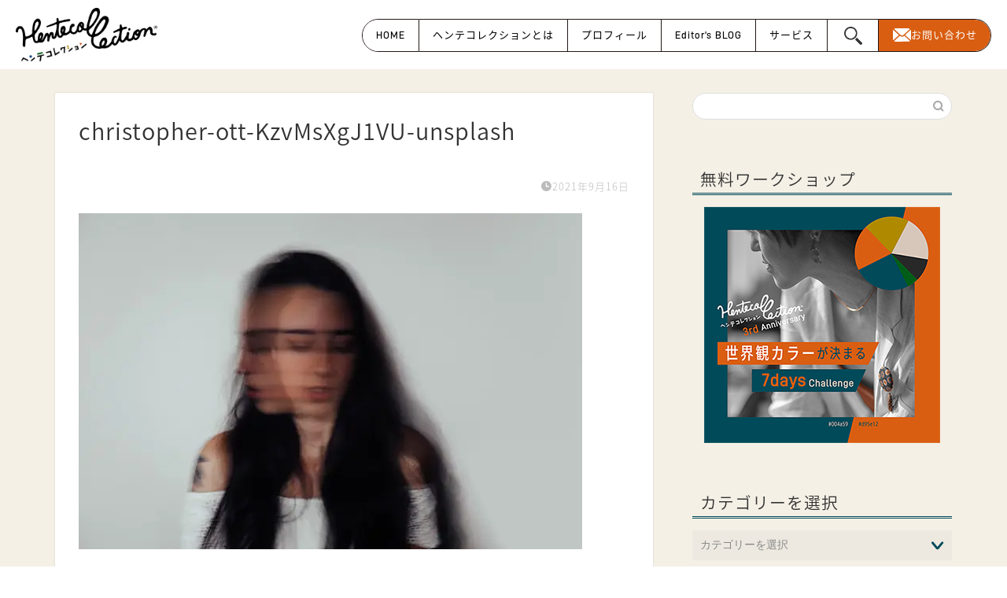

--- FILE ---
content_type: text/html; charset=UTF-8
request_url: https://hentecollection.com/ability-to-take-action/christopher-ott-kzvmsxgj1vu-unsplash/
body_size: 23745
content:
<!DOCTYPE html>
<html lang="ja">
<head prefix="og: http://ogp.me/ns# fb: http://ogp.me/ns/fb# article: http://ogp.me/ns/article#">
<meta charset="utf-8">
<meta http-equiv="X-UA-Compatible" content="IE=edge">
<meta name="viewport" content="width=device-width, initial-scale=1">
<!-- ここからOGP -->
<meta property="og:type" content="blog">
<meta property="og:title" content="christopher-ott-KzvMsXgJ1VU-unsplash｜ヘンテコレクション｜小さな声の天才たちを伝わる形に編集する。デザイン＋ブランディング"> 
<meta property="og:url" content="https://hentecollection.com/ability-to-take-action/christopher-ott-kzvmsxgj1vu-unsplash/"> 
<meta property="og:description" content=""> 
<meta property="og:image" content="https://hentecollection.com/wp-content/themes/jin/img/noimg320.png">
<meta property="og:site_name" content="ヘンテコレクション｜小さな声の天才たちを伝わる形に編集する。デザイン＋ブランディング">
<meta property="fb:admins" content="">
<meta name="twitter:card" content="summary">
<!-- ここまでOGP --> 

<meta name="description" itemprop="description" content="" >
<link rel="canonical" href="https://hentecollection.com/ability-to-take-action/christopher-ott-kzvmsxgj1vu-unsplash/">
<script data-cfasync="false" data-no-defer="1" data-no-minify="1" data-no-optimize="1">var ewww_webp_supported=!1;function check_webp_feature(A,e){var w;e=void 0!==e?e:function(){},ewww_webp_supported?e(ewww_webp_supported):((w=new Image).onload=function(){ewww_webp_supported=0<w.width&&0<w.height,e&&e(ewww_webp_supported)},w.onerror=function(){e&&e(!1)},w.src="data:image/webp;base64,"+{alpha:"UklGRkoAAABXRUJQVlA4WAoAAAAQAAAAAAAAAAAAQUxQSAwAAAARBxAR/Q9ERP8DAABWUDggGAAAABQBAJ0BKgEAAQAAAP4AAA3AAP7mtQAAAA=="}[A])}check_webp_feature("alpha");</script><script data-cfasync="false" data-no-defer="1" data-no-minify="1" data-no-optimize="1">var Arrive=function(c,w){"use strict";if(c.MutationObserver&&"undefined"!=typeof HTMLElement){var r,a=0,u=(r=HTMLElement.prototype.matches||HTMLElement.prototype.webkitMatchesSelector||HTMLElement.prototype.mozMatchesSelector||HTMLElement.prototype.msMatchesSelector,{matchesSelector:function(e,t){return e instanceof HTMLElement&&r.call(e,t)},addMethod:function(e,t,r){var a=e[t];e[t]=function(){return r.length==arguments.length?r.apply(this,arguments):"function"==typeof a?a.apply(this,arguments):void 0}},callCallbacks:function(e,t){t&&t.options.onceOnly&&1==t.firedElems.length&&(e=[e[0]]);for(var r,a=0;r=e[a];a++)r&&r.callback&&r.callback.call(r.elem,r.elem);t&&t.options.onceOnly&&1==t.firedElems.length&&t.me.unbindEventWithSelectorAndCallback.call(t.target,t.selector,t.callback)},checkChildNodesRecursively:function(e,t,r,a){for(var i,n=0;i=e[n];n++)r(i,t,a)&&a.push({callback:t.callback,elem:i}),0<i.childNodes.length&&u.checkChildNodesRecursively(i.childNodes,t,r,a)},mergeArrays:function(e,t){var r,a={};for(r in e)e.hasOwnProperty(r)&&(a[r]=e[r]);for(r in t)t.hasOwnProperty(r)&&(a[r]=t[r]);return a},toElementsArray:function(e){return e=void 0!==e&&("number"!=typeof e.length||e===c)?[e]:e}}),e=(l.prototype.addEvent=function(e,t,r,a){a={target:e,selector:t,options:r,callback:a,firedElems:[]};return this._beforeAdding&&this._beforeAdding(a),this._eventsBucket.push(a),a},l.prototype.removeEvent=function(e){for(var t,r=this._eventsBucket.length-1;t=this._eventsBucket[r];r--)e(t)&&(this._beforeRemoving&&this._beforeRemoving(t),(t=this._eventsBucket.splice(r,1))&&t.length&&(t[0].callback=null))},l.prototype.beforeAdding=function(e){this._beforeAdding=e},l.prototype.beforeRemoving=function(e){this._beforeRemoving=e},l),t=function(i,n){var o=new e,l=this,s={fireOnAttributesModification:!1};return o.beforeAdding(function(t){var e=t.target;e!==c.document&&e!==c||(e=document.getElementsByTagName("html")[0]);var r=new MutationObserver(function(e){n.call(this,e,t)}),a=i(t.options);r.observe(e,a),t.observer=r,t.me=l}),o.beforeRemoving(function(e){e.observer.disconnect()}),this.bindEvent=function(e,t,r){t=u.mergeArrays(s,t);for(var a=u.toElementsArray(this),i=0;i<a.length;i++)o.addEvent(a[i],e,t,r)},this.unbindEvent=function(){var r=u.toElementsArray(this);o.removeEvent(function(e){for(var t=0;t<r.length;t++)if(this===w||e.target===r[t])return!0;return!1})},this.unbindEventWithSelectorOrCallback=function(r){var a=u.toElementsArray(this),i=r,e="function"==typeof r?function(e){for(var t=0;t<a.length;t++)if((this===w||e.target===a[t])&&e.callback===i)return!0;return!1}:function(e){for(var t=0;t<a.length;t++)if((this===w||e.target===a[t])&&e.selector===r)return!0;return!1};o.removeEvent(e)},this.unbindEventWithSelectorAndCallback=function(r,a){var i=u.toElementsArray(this);o.removeEvent(function(e){for(var t=0;t<i.length;t++)if((this===w||e.target===i[t])&&e.selector===r&&e.callback===a)return!0;return!1})},this},i=new function(){var s={fireOnAttributesModification:!1,onceOnly:!1,existing:!1};function n(e,t,r){return!(!u.matchesSelector(e,t.selector)||(e._id===w&&(e._id=a++),-1!=t.firedElems.indexOf(e._id)))&&(t.firedElems.push(e._id),!0)}var c=(i=new t(function(e){var t={attributes:!1,childList:!0,subtree:!0};return e.fireOnAttributesModification&&(t.attributes=!0),t},function(e,i){e.forEach(function(e){var t=e.addedNodes,r=e.target,a=[];null!==t&&0<t.length?u.checkChildNodesRecursively(t,i,n,a):"attributes"===e.type&&n(r,i)&&a.push({callback:i.callback,elem:r}),u.callCallbacks(a,i)})})).bindEvent;return i.bindEvent=function(e,t,r){t=void 0===r?(r=t,s):u.mergeArrays(s,t);var a=u.toElementsArray(this);if(t.existing){for(var i=[],n=0;n<a.length;n++)for(var o=a[n].querySelectorAll(e),l=0;l<o.length;l++)i.push({callback:r,elem:o[l]});if(t.onceOnly&&i.length)return r.call(i[0].elem,i[0].elem);setTimeout(u.callCallbacks,1,i)}c.call(this,e,t,r)},i},o=new function(){var a={};function i(e,t){return u.matchesSelector(e,t.selector)}var n=(o=new t(function(){return{childList:!0,subtree:!0}},function(e,r){e.forEach(function(e){var t=e.removedNodes,e=[];null!==t&&0<t.length&&u.checkChildNodesRecursively(t,r,i,e),u.callCallbacks(e,r)})})).bindEvent;return o.bindEvent=function(e,t,r){t=void 0===r?(r=t,a):u.mergeArrays(a,t),n.call(this,e,t,r)},o};d(HTMLElement.prototype),d(NodeList.prototype),d(HTMLCollection.prototype),d(HTMLDocument.prototype),d(Window.prototype);var n={};return s(i,n,"unbindAllArrive"),s(o,n,"unbindAllLeave"),n}function l(){this._eventsBucket=[],this._beforeAdding=null,this._beforeRemoving=null}function s(e,t,r){u.addMethod(t,r,e.unbindEvent),u.addMethod(t,r,e.unbindEventWithSelectorOrCallback),u.addMethod(t,r,e.unbindEventWithSelectorAndCallback)}function d(e){e.arrive=i.bindEvent,s(i,e,"unbindArrive"),e.leave=o.bindEvent,s(o,e,"unbindLeave")}}(window,void 0),ewww_webp_supported=!1;function check_webp_feature(e,t){var r;ewww_webp_supported?t(ewww_webp_supported):((r=new Image).onload=function(){ewww_webp_supported=0<r.width&&0<r.height,t(ewww_webp_supported)},r.onerror=function(){t(!1)},r.src="data:image/webp;base64,"+{alpha:"UklGRkoAAABXRUJQVlA4WAoAAAAQAAAAAAAAAAAAQUxQSAwAAAARBxAR/Q9ERP8DAABWUDggGAAAABQBAJ0BKgEAAQAAAP4AAA3AAP7mtQAAAA==",animation:"UklGRlIAAABXRUJQVlA4WAoAAAASAAAAAAAAAAAAQU5JTQYAAAD/////AABBTk1GJgAAAAAAAAAAAAAAAAAAAGQAAABWUDhMDQAAAC8AAAAQBxAREYiI/gcA"}[e])}function ewwwLoadImages(e){if(e){for(var t=document.querySelectorAll(".batch-image img, .image-wrapper a, .ngg-pro-masonry-item a, .ngg-galleria-offscreen-seo-wrapper a"),r=0,a=t.length;r<a;r++)ewwwAttr(t[r],"data-src",t[r].getAttribute("data-webp")),ewwwAttr(t[r],"data-thumbnail",t[r].getAttribute("data-webp-thumbnail"));for(var i=document.querySelectorAll("div.woocommerce-product-gallery__image"),r=0,a=i.length;r<a;r++)ewwwAttr(i[r],"data-thumb",i[r].getAttribute("data-webp-thumb"))}for(var n=document.querySelectorAll("video"),r=0,a=n.length;r<a;r++)ewwwAttr(n[r],"poster",e?n[r].getAttribute("data-poster-webp"):n[r].getAttribute("data-poster-image"));for(var o,l=document.querySelectorAll("img.ewww_webp_lazy_load"),r=0,a=l.length;r<a;r++)e&&(ewwwAttr(l[r],"data-lazy-srcset",l[r].getAttribute("data-lazy-srcset-webp")),ewwwAttr(l[r],"data-srcset",l[r].getAttribute("data-srcset-webp")),ewwwAttr(l[r],"data-lazy-src",l[r].getAttribute("data-lazy-src-webp")),ewwwAttr(l[r],"data-src",l[r].getAttribute("data-src-webp")),ewwwAttr(l[r],"data-orig-file",l[r].getAttribute("data-webp-orig-file")),ewwwAttr(l[r],"data-medium-file",l[r].getAttribute("data-webp-medium-file")),ewwwAttr(l[r],"data-large-file",l[r].getAttribute("data-webp-large-file")),null!=(o=l[r].getAttribute("srcset"))&&!1!==o&&o.includes("R0lGOD")&&ewwwAttr(l[r],"src",l[r].getAttribute("data-lazy-src-webp"))),l[r].className=l[r].className.replace(/\bewww_webp_lazy_load\b/,"");for(var s=document.querySelectorAll(".ewww_webp"),r=0,a=s.length;r<a;r++)e?(ewwwAttr(s[r],"srcset",s[r].getAttribute("data-srcset-webp")),ewwwAttr(s[r],"src",s[r].getAttribute("data-src-webp")),ewwwAttr(s[r],"data-orig-file",s[r].getAttribute("data-webp-orig-file")),ewwwAttr(s[r],"data-medium-file",s[r].getAttribute("data-webp-medium-file")),ewwwAttr(s[r],"data-large-file",s[r].getAttribute("data-webp-large-file")),ewwwAttr(s[r],"data-large_image",s[r].getAttribute("data-webp-large_image")),ewwwAttr(s[r],"data-src",s[r].getAttribute("data-webp-src"))):(ewwwAttr(s[r],"srcset",s[r].getAttribute("data-srcset-img")),ewwwAttr(s[r],"src",s[r].getAttribute("data-src-img"))),s[r].className=s[r].className.replace(/\bewww_webp\b/,"ewww_webp_loaded");window.jQuery&&jQuery.fn.isotope&&jQuery.fn.imagesLoaded&&(jQuery(".fusion-posts-container-infinite").imagesLoaded(function(){jQuery(".fusion-posts-container-infinite").hasClass("isotope")&&jQuery(".fusion-posts-container-infinite").isotope()}),jQuery(".fusion-portfolio:not(.fusion-recent-works) .fusion-portfolio-wrapper").imagesLoaded(function(){jQuery(".fusion-portfolio:not(.fusion-recent-works) .fusion-portfolio-wrapper").isotope()}))}function ewwwWebPInit(e){ewwwLoadImages(e),ewwwNggLoadGalleries(e),document.arrive(".ewww_webp",function(){ewwwLoadImages(e)}),document.arrive(".ewww_webp_lazy_load",function(){ewwwLoadImages(e)}),document.arrive("videos",function(){ewwwLoadImages(e)}),"loading"==document.readyState?document.addEventListener("DOMContentLoaded",ewwwJSONParserInit):("undefined"!=typeof galleries&&ewwwNggParseGalleries(e),ewwwWooParseVariations(e))}function ewwwAttr(e,t,r){null!=r&&!1!==r&&e.setAttribute(t,r)}function ewwwJSONParserInit(){"undefined"!=typeof galleries&&check_webp_feature("alpha",ewwwNggParseGalleries),check_webp_feature("alpha",ewwwWooParseVariations)}function ewwwWooParseVariations(e){if(e)for(var t=document.querySelectorAll("form.variations_form"),r=0,a=t.length;r<a;r++){var i=t[r].getAttribute("data-product_variations"),n=!1;try{for(var o in i=JSON.parse(i))void 0!==i[o]&&void 0!==i[o].image&&(void 0!==i[o].image.src_webp&&(i[o].image.src=i[o].image.src_webp,n=!0),void 0!==i[o].image.srcset_webp&&(i[o].image.srcset=i[o].image.srcset_webp,n=!0),void 0!==i[o].image.full_src_webp&&(i[o].image.full_src=i[o].image.full_src_webp,n=!0),void 0!==i[o].image.gallery_thumbnail_src_webp&&(i[o].image.gallery_thumbnail_src=i[o].image.gallery_thumbnail_src_webp,n=!0),void 0!==i[o].image.thumb_src_webp&&(i[o].image.thumb_src=i[o].image.thumb_src_webp,n=!0));n&&ewwwAttr(t[r],"data-product_variations",JSON.stringify(i))}catch(e){}}}function ewwwNggParseGalleries(e){if(e)for(var t in galleries){var r=galleries[t];galleries[t].images_list=ewwwNggParseImageList(r.images_list)}}function ewwwNggLoadGalleries(e){e&&document.addEventListener("ngg.galleria.themeadded",function(e,t){window.ngg_galleria._create_backup=window.ngg_galleria.create,window.ngg_galleria.create=function(e,t){var r=$(e).data("id");return galleries["gallery_"+r].images_list=ewwwNggParseImageList(galleries["gallery_"+r].images_list),window.ngg_galleria._create_backup(e,t)}})}function ewwwNggParseImageList(e){for(var t in e){var r=e[t];if(void 0!==r["image-webp"]&&(e[t].image=r["image-webp"],delete e[t]["image-webp"]),void 0!==r["thumb-webp"]&&(e[t].thumb=r["thumb-webp"],delete e[t]["thumb-webp"]),void 0!==r.full_image_webp&&(e[t].full_image=r.full_image_webp,delete e[t].full_image_webp),void 0!==r.srcsets)for(var a in r.srcsets)nggSrcset=r.srcsets[a],void 0!==r.srcsets[a+"-webp"]&&(e[t].srcsets[a]=r.srcsets[a+"-webp"],delete e[t].srcsets[a+"-webp"]);if(void 0!==r.full_srcsets)for(var i in r.full_srcsets)nggFSrcset=r.full_srcsets[i],void 0!==r.full_srcsets[i+"-webp"]&&(e[t].full_srcsets[i]=r.full_srcsets[i+"-webp"],delete e[t].full_srcsets[i+"-webp"])}return e}check_webp_feature("alpha",ewwwWebPInit);</script><title>christopher-ott-KzvMsXgJ1VU-unsplash | ヘンテコレクション｜小さな声の天才たちを伝わる形に編集する。デザイン＋ブランディング</title>

		<!-- All in One SEO 4.9.3 - aioseo.com -->
	<meta name="robots" content="max-image-preview:large" />
	<meta name="author" content="クロハテリハ"/>
	<meta name="google-site-verification" content="sh0U5759XnYsHm_D9l8rDOZ9ajEc6RsLmTqgiTcH3Po" />
	<link rel="canonical" href="https://hentecollection.com/ability-to-take-action/christopher-ott-kzvmsxgj1vu-unsplash/" />
	<meta name="generator" content="All in One SEO (AIOSEO) 4.9.3" />
		<meta property="og:locale" content="ja_JP" />
		<meta property="og:site_name" content="ヘンテコレクション｜小さな声の天才たちを伝わる形に編集する。デザイン＋ブランディング | 自分らしさを発掘するほど売り込まなくても選ばれるブランド戦略。Web集客を必要とする個人事業主の強みや世界観を、必要なお客様にダイレクトに伝わる形へと見える化するブランディング＆デザイン。" />
		<meta property="og:type" content="article" />
		<meta property="og:title" content="christopher-ott-KzvMsXgJ1VU-unsplash | ヘンテコレクション｜小さな声の天才たちを伝わる形に編集する。デザイン＋ブランディング" />
		<meta property="og:url" content="https://hentecollection.com/ability-to-take-action/christopher-ott-kzvmsxgj1vu-unsplash/" />
		<meta property="og:image" content="https://hentecollection.com/wp-content/uploads/2024/10/OGP.png" />
		<meta property="og:image:secure_url" content="https://hentecollection.com/wp-content/uploads/2024/10/OGP.png" />
		<meta property="og:image:width" content="1169" />
		<meta property="og:image:height" content="614" />
		<meta property="article:published_time" content="2021-09-16T02:32:24+00:00" />
		<meta property="article:modified_time" content="2021-09-16T02:32:24+00:00" />
		<meta name="twitter:card" content="summary_large_image" />
		<meta name="twitter:title" content="christopher-ott-KzvMsXgJ1VU-unsplash | ヘンテコレクション｜小さな声の天才たちを伝わる形に編集する。デザイン＋ブランディング" />
		<meta name="twitter:image" content="https://hentecollection.com/wp-content/uploads/2024/10/OGP.png" />
		<script type="application/ld+json" class="aioseo-schema">
			{"@context":"https:\/\/schema.org","@graph":[{"@type":"BreadcrumbList","@id":"https:\/\/hentecollection.com\/ability-to-take-action\/christopher-ott-kzvmsxgj1vu-unsplash\/#breadcrumblist","itemListElement":[{"@type":"ListItem","@id":"https:\/\/hentecollection.com#listItem","position":1,"name":"\u30db\u30fc\u30e0","item":"https:\/\/hentecollection.com","nextItem":{"@type":"ListItem","@id":"https:\/\/hentecollection.com\/ability-to-take-action\/christopher-ott-kzvmsxgj1vu-unsplash\/#listItem","name":"christopher-ott-KzvMsXgJ1VU-unsplash"}},{"@type":"ListItem","@id":"https:\/\/hentecollection.com\/ability-to-take-action\/christopher-ott-kzvmsxgj1vu-unsplash\/#listItem","position":2,"name":"christopher-ott-KzvMsXgJ1VU-unsplash","previousItem":{"@type":"ListItem","@id":"https:\/\/hentecollection.com#listItem","name":"\u30db\u30fc\u30e0"}}]},{"@type":"ItemPage","@id":"https:\/\/hentecollection.com\/ability-to-take-action\/christopher-ott-kzvmsxgj1vu-unsplash\/#itempage","url":"https:\/\/hentecollection.com\/ability-to-take-action\/christopher-ott-kzvmsxgj1vu-unsplash\/","name":"christopher-ott-KzvMsXgJ1VU-unsplash | \u30d8\u30f3\u30c6\u30b3\u30ec\u30af\u30b7\u30e7\u30f3\uff5c\u5c0f\u3055\u306a\u58f0\u306e\u5929\u624d\u305f\u3061\u3092\u4f1d\u308f\u308b\u5f62\u306b\u7de8\u96c6\u3059\u308b\u3002\u30c7\u30b6\u30a4\u30f3\uff0b\u30d6\u30e9\u30f3\u30c7\u30a3\u30f3\u30b0","inLanguage":"ja","isPartOf":{"@id":"https:\/\/hentecollection.com\/#website"},"breadcrumb":{"@id":"https:\/\/hentecollection.com\/ability-to-take-action\/christopher-ott-kzvmsxgj1vu-unsplash\/#breadcrumblist"},"author":{"@id":"https:\/\/hentecollection.com\/author\/terico\/#author"},"creator":{"@id":"https:\/\/hentecollection.com\/author\/terico\/#author"},"datePublished":"2021-09-16T11:32:24+09:00","dateModified":"2021-09-16T11:32:24+09:00"},{"@type":"Person","@id":"https:\/\/hentecollection.com\/#person","name":"\u30af\u30ed\u30cf\u30c6\u30ea\u30cf","image":{"@type":"ImageObject","@id":"https:\/\/hentecollection.com\/ability-to-take-action\/christopher-ott-kzvmsxgj1vu-unsplash\/#personImage","url":"https:\/\/hentecollection.com\/wp-content\/uploads\/2024\/09\/cropped-be-class-output-2-96x96.png","width":96,"height":96,"caption":"\u30af\u30ed\u30cf\u30c6\u30ea\u30cf"}},{"@type":"Person","@id":"https:\/\/hentecollection.com\/author\/terico\/#author","url":"https:\/\/hentecollection.com\/author\/terico\/","name":"\u30af\u30ed\u30cf\u30c6\u30ea\u30cf","image":{"@type":"ImageObject","@id":"https:\/\/hentecollection.com\/ability-to-take-action\/christopher-ott-kzvmsxgj1vu-unsplash\/#authorImage","url":"https:\/\/hentecollection.com\/wp-content\/uploads\/2024\/09\/cropped-be-class-output-2-96x96.png","width":96,"height":96,"caption":"\u30af\u30ed\u30cf\u30c6\u30ea\u30cf"}},{"@type":"WebSite","@id":"https:\/\/hentecollection.com\/#website","url":"https:\/\/hentecollection.com\/","name":"\u30d8\u30f3\u30c6\u30b3\u30ec\u30af\u30b7\u30e7\u30f3\uff5c\u5c0f\u3055\u306a\u58f0\u306e\u5929\u624d\u305f\u3061\u3092\u4f1d\u308f\u308b\u5f62\u306b\u7de8\u96c6\u3059\u308b\u3002\u30c7\u30b6\u30a4\u30f3\uff0b\u30d6\u30e9\u30f3\u30c7\u30a3\u30f3\u30b0","description":"\u81ea\u5206\u3089\u3057\u3055\u3092\u767a\u6398\u3059\u308b\u307b\u3069\u58f2\u308a\u8fbc\u307e\u306a\u304f\u3066\u3082\u9078\u3070\u308c\u308b\u30d6\u30e9\u30f3\u30c9\u6226\u7565\u3002Web\u96c6\u5ba2\u3092\u5fc5\u8981\u3068\u3059\u308b\u500b\u4eba\u4e8b\u696d\u4e3b\u306e\u5f37\u307f\u3084\u4e16\u754c\u89b3\u3092\u3001\u5fc5\u8981\u306a\u304a\u5ba2\u69d8\u306b\u30c0\u30a4\u30ec\u30af\u30c8\u306b\u4f1d\u308f\u308b\u5f62\u3078\u3068\u898b\u3048\u308b\u5316\u3059\u308b\u30d6\u30e9\u30f3\u30c7\u30a3\u30f3\u30b0\uff06\u30c7\u30b6\u30a4\u30f3\u3002","inLanguage":"ja","publisher":{"@id":"https:\/\/hentecollection.com\/#person"}}]}
		</script>
		<!-- All in One SEO -->

<link rel='dns-prefetch' href='//cdnjs.cloudflare.com' />
<link rel='dns-prefetch' href='//use.fontawesome.com' />
<link rel="alternate" type="application/rss+xml" title="ヘンテコレクション｜小さな声の天才たちを伝わる形に編集する。デザイン＋ブランディング &raquo; フィード" href="https://hentecollection.com/feed/" />
<link rel="alternate" type="application/rss+xml" title="ヘンテコレクション｜小さな声の天才たちを伝わる形に編集する。デザイン＋ブランディング &raquo; コメントフィード" href="https://hentecollection.com/comments/feed/" />
<link rel="alternate" type="application/rss+xml" title="ヘンテコレクション｜小さな声の天才たちを伝わる形に編集する。デザイン＋ブランディング &raquo; christopher-ott-KzvMsXgJ1VU-unsplash のコメントのフィード" href="https://hentecollection.com/ability-to-take-action/christopher-ott-kzvmsxgj1vu-unsplash/feed/" />
<script type="text/javascript">
/* <![CDATA[ */
window._wpemojiSettings = {"baseUrl":"https:\/\/s.w.org\/images\/core\/emoji\/15.0.3\/72x72\/","ext":".png","svgUrl":"https:\/\/s.w.org\/images\/core\/emoji\/15.0.3\/svg\/","svgExt":".svg","source":{"concatemoji":"https:\/\/hentecollection.com\/wp-includes\/js\/wp-emoji-release.min.js?ver=6.6.4"}};
/*! This file is auto-generated */
!function(i,n){var o,s,e;function c(e){try{var t={supportTests:e,timestamp:(new Date).valueOf()};sessionStorage.setItem(o,JSON.stringify(t))}catch(e){}}function p(e,t,n){e.clearRect(0,0,e.canvas.width,e.canvas.height),e.fillText(t,0,0);var t=new Uint32Array(e.getImageData(0,0,e.canvas.width,e.canvas.height).data),r=(e.clearRect(0,0,e.canvas.width,e.canvas.height),e.fillText(n,0,0),new Uint32Array(e.getImageData(0,0,e.canvas.width,e.canvas.height).data));return t.every(function(e,t){return e===r[t]})}function u(e,t,n){switch(t){case"flag":return n(e,"\ud83c\udff3\ufe0f\u200d\u26a7\ufe0f","\ud83c\udff3\ufe0f\u200b\u26a7\ufe0f")?!1:!n(e,"\ud83c\uddfa\ud83c\uddf3","\ud83c\uddfa\u200b\ud83c\uddf3")&&!n(e,"\ud83c\udff4\udb40\udc67\udb40\udc62\udb40\udc65\udb40\udc6e\udb40\udc67\udb40\udc7f","\ud83c\udff4\u200b\udb40\udc67\u200b\udb40\udc62\u200b\udb40\udc65\u200b\udb40\udc6e\u200b\udb40\udc67\u200b\udb40\udc7f");case"emoji":return!n(e,"\ud83d\udc26\u200d\u2b1b","\ud83d\udc26\u200b\u2b1b")}return!1}function f(e,t,n){var r="undefined"!=typeof WorkerGlobalScope&&self instanceof WorkerGlobalScope?new OffscreenCanvas(300,150):i.createElement("canvas"),a=r.getContext("2d",{willReadFrequently:!0}),o=(a.textBaseline="top",a.font="600 32px Arial",{});return e.forEach(function(e){o[e]=t(a,e,n)}),o}function t(e){var t=i.createElement("script");t.src=e,t.defer=!0,i.head.appendChild(t)}"undefined"!=typeof Promise&&(o="wpEmojiSettingsSupports",s=["flag","emoji"],n.supports={everything:!0,everythingExceptFlag:!0},e=new Promise(function(e){i.addEventListener("DOMContentLoaded",e,{once:!0})}),new Promise(function(t){var n=function(){try{var e=JSON.parse(sessionStorage.getItem(o));if("object"==typeof e&&"number"==typeof e.timestamp&&(new Date).valueOf()<e.timestamp+604800&&"object"==typeof e.supportTests)return e.supportTests}catch(e){}return null}();if(!n){if("undefined"!=typeof Worker&&"undefined"!=typeof OffscreenCanvas&&"undefined"!=typeof URL&&URL.createObjectURL&&"undefined"!=typeof Blob)try{var e="postMessage("+f.toString()+"("+[JSON.stringify(s),u.toString(),p.toString()].join(",")+"));",r=new Blob([e],{type:"text/javascript"}),a=new Worker(URL.createObjectURL(r),{name:"wpTestEmojiSupports"});return void(a.onmessage=function(e){c(n=e.data),a.terminate(),t(n)})}catch(e){}c(n=f(s,u,p))}t(n)}).then(function(e){for(var t in e)n.supports[t]=e[t],n.supports.everything=n.supports.everything&&n.supports[t],"flag"!==t&&(n.supports.everythingExceptFlag=n.supports.everythingExceptFlag&&n.supports[t]);n.supports.everythingExceptFlag=n.supports.everythingExceptFlag&&!n.supports.flag,n.DOMReady=!1,n.readyCallback=function(){n.DOMReady=!0}}).then(function(){return e}).then(function(){var e;n.supports.everything||(n.readyCallback(),(e=n.source||{}).concatemoji?t(e.concatemoji):e.wpemoji&&e.twemoji&&(t(e.twemoji),t(e.wpemoji)))}))}((window,document),window._wpemojiSettings);
/* ]]> */
</script>
<link rel='stylesheet' id='sbi_styles-css' href='https://hentecollection.com/wp-content/plugins/instagram-feed/css/sbi-styles.min.css?ver=6.10.0' type='text/css' media='all' />
<style id='wp-emoji-styles-inline-css' type='text/css'>

	img.wp-smiley, img.emoji {
		display: inline !important;
		border: none !important;
		box-shadow: none !important;
		height: 1em !important;
		width: 1em !important;
		margin: 0 0.07em !important;
		vertical-align: -0.1em !important;
		background: none !important;
		padding: 0 !important;
	}
</style>
<link rel='stylesheet' id='wp-block-library-css' href='https://hentecollection.com/wp-includes/css/dist/block-library/style.min.css?ver=6.6.4' type='text/css' media='all' />
<link rel='stylesheet' id='aioseo/css/src/vue/standalone/blocks/table-of-contents/global.scss-css' href='https://hentecollection.com/wp-content/plugins/all-in-one-seo-pack/dist/Lite/assets/css/table-of-contents/global.e90f6d47.css?ver=4.9.3' type='text/css' media='all' />
<link rel='stylesheet' id='arkhe-blocks-front-css' href='https://hentecollection.com/wp-content/plugins/arkhe-blocks/dist/css/front.css?ver=2.27.1' type='text/css' media='all' />
<style id='arkhe-blocks-front-inline-css' type='text/css'>
body{--arkb-marker-color:#ffdc40;--arkb-marker-start:1em;--arkb-marker-style:linear-gradient(transparent var(--arkb-marker-start), var(--arkb-marker-color) 0)}
</style>
<link rel='stylesheet' id='arkhe-blocks-accordion-style-css' href='https://hentecollection.com/wp-content/plugins/arkhe-blocks/dist/gutenberg/blocks/accordion/index.css?ver=2.27.1' type='text/css' media='all' />
<link rel='stylesheet' id='arkhe-blocks-blog-card-style-css' href='https://hentecollection.com/wp-content/plugins/arkhe-blocks/dist/gutenberg/blocks/blog-card/index.css?ver=2.27.1' type='text/css' media='all' />
<link rel='stylesheet' id='arkhe-blocks-button-style-css' href='https://hentecollection.com/wp-content/plugins/arkhe-blocks/dist/gutenberg/blocks/button/index.css?ver=2.27.1' type='text/css' media='all' />
<link rel='stylesheet' id='arkhe-blocks-columns-style-css' href='https://hentecollection.com/wp-content/plugins/arkhe-blocks/dist/gutenberg/blocks/columns/index.css?ver=2.27.1' type='text/css' media='all' />
<link rel='stylesheet' id='arkhe-blocks-container-style-css' href='https://hentecollection.com/wp-content/plugins/arkhe-blocks/dist/gutenberg/blocks/container/index.css?ver=2.27.1' type='text/css' media='all' />
<link rel='stylesheet' id='arkhe-blocks-faq-style-css' href='https://hentecollection.com/wp-content/plugins/arkhe-blocks/dist/gutenberg/blocks/faq/index.css?ver=2.27.1' type='text/css' media='all' />
<link rel='stylesheet' id='arkhe-blocks-dl-style-css' href='https://hentecollection.com/wp-content/plugins/arkhe-blocks/dist/gutenberg/blocks/dl/index.css?ver=2.27.1' type='text/css' media='all' />
<link rel='stylesheet' id='arkhe-blocks-icon-style-css' href='https://hentecollection.com/wp-content/plugins/arkhe-blocks/dist/gutenberg/blocks/icon/index.css?ver=2.27.1' type='text/css' media='all' />
<link rel='stylesheet' id='arkhe-blocks-notice-style-css' href='https://hentecollection.com/wp-content/plugins/arkhe-blocks/dist/gutenberg/blocks/notice/index.css?ver=2.27.1' type='text/css' media='all' />
<link rel='stylesheet' id='arkhe-blocks-section-style-css' href='https://hentecollection.com/wp-content/plugins/arkhe-blocks/dist/gutenberg/blocks/section/index.css?ver=2.27.1' type='text/css' media='all' />
<link rel='stylesheet' id='arkhe-blocks-section-heading-style-css' href='https://hentecollection.com/wp-content/plugins/arkhe-blocks/dist/gutenberg/blocks/section-heading/index.css?ver=2.27.1' type='text/css' media='all' />
<link rel='stylesheet' id='arkhe-blocks-step-style-css' href='https://hentecollection.com/wp-content/plugins/arkhe-blocks/dist/gutenberg/blocks/step/index.css?ver=2.27.1' type='text/css' media='all' />
<link rel='stylesheet' id='arkhe-blocks-tab-style-css' href='https://hentecollection.com/wp-content/plugins/arkhe-blocks/dist/gutenberg/blocks/tab/index.css?ver=2.27.1' type='text/css' media='all' />
<link rel='stylesheet' id='arkhe-blocks-timeline-style-css' href='https://hentecollection.com/wp-content/plugins/arkhe-blocks/dist/gutenberg/blocks/timeline/index.css?ver=2.27.1' type='text/css' media='all' />
<link rel='stylesheet' id='arkhe-blocks-toc-style-css' href='https://hentecollection.com/wp-content/plugins/arkhe-blocks/dist/gutenberg/blocks/toc/index.css?ver=2.27.1' type='text/css' media='all' />
<link rel='stylesheet' id='liquid-block-speech-css' href='https://hentecollection.com/wp-content/plugins/liquid-speech-balloon/css/block.css?ver=6.6.4' type='text/css' media='all' />
<link rel='stylesheet' id='wp-components-css' href='https://hentecollection.com/wp-includes/css/dist/components/style.min.css?ver=6.6.4' type='text/css' media='all' />
<link rel='stylesheet' id='wp-preferences-css' href='https://hentecollection.com/wp-includes/css/dist/preferences/style.min.css?ver=6.6.4' type='text/css' media='all' />
<link rel='stylesheet' id='wp-block-editor-css' href='https://hentecollection.com/wp-includes/css/dist/block-editor/style.min.css?ver=6.6.4' type='text/css' media='all' />
<link rel='stylesheet' id='wp-reusable-blocks-css' href='https://hentecollection.com/wp-includes/css/dist/reusable-blocks/style.min.css?ver=6.6.4' type='text/css' media='all' />
<link rel='stylesheet' id='wp-patterns-css' href='https://hentecollection.com/wp-includes/css/dist/patterns/style.min.css?ver=6.6.4' type='text/css' media='all' />
<link rel='stylesheet' id='wp-editor-css' href='https://hentecollection.com/wp-includes/css/dist/editor/style.min.css?ver=6.6.4' type='text/css' media='all' />
<link rel='stylesheet' id='block-robo-gallery-style-css-css' href='https://hentecollection.com/wp-content/plugins/robo-gallery/includes/extensions/block/dist/blocks.style.build.css?ver=5.1.2' type='text/css' media='all' />
<style id='classic-theme-styles-inline-css' type='text/css'>
/*! This file is auto-generated */
.wp-block-button__link{color:#fff;background-color:#32373c;border-radius:9999px;box-shadow:none;text-decoration:none;padding:calc(.667em + 2px) calc(1.333em + 2px);font-size:1.125em}.wp-block-file__button{background:#32373c;color:#fff;text-decoration:none}
</style>
<style id='global-styles-inline-css' type='text/css'>
:root{--wp--preset--aspect-ratio--square: 1;--wp--preset--aspect-ratio--4-3: 4/3;--wp--preset--aspect-ratio--3-4: 3/4;--wp--preset--aspect-ratio--3-2: 3/2;--wp--preset--aspect-ratio--2-3: 2/3;--wp--preset--aspect-ratio--16-9: 16/9;--wp--preset--aspect-ratio--9-16: 9/16;--wp--preset--color--black: #000000;--wp--preset--color--cyan-bluish-gray: #abb8c3;--wp--preset--color--white: #ffffff;--wp--preset--color--pale-pink: #f78da7;--wp--preset--color--vivid-red: #cf2e2e;--wp--preset--color--luminous-vivid-orange: #ff6900;--wp--preset--color--luminous-vivid-amber: #fcb900;--wp--preset--color--light-green-cyan: #7bdcb5;--wp--preset--color--vivid-green-cyan: #00d084;--wp--preset--color--pale-cyan-blue: #8ed1fc;--wp--preset--color--vivid-cyan-blue: #0693e3;--wp--preset--color--vivid-purple: #9b51e0;--wp--preset--gradient--vivid-cyan-blue-to-vivid-purple: linear-gradient(135deg,rgba(6,147,227,1) 0%,rgb(155,81,224) 100%);--wp--preset--gradient--light-green-cyan-to-vivid-green-cyan: linear-gradient(135deg,rgb(122,220,180) 0%,rgb(0,208,130) 100%);--wp--preset--gradient--luminous-vivid-amber-to-luminous-vivid-orange: linear-gradient(135deg,rgba(252,185,0,1) 0%,rgba(255,105,0,1) 100%);--wp--preset--gradient--luminous-vivid-orange-to-vivid-red: linear-gradient(135deg,rgba(255,105,0,1) 0%,rgb(207,46,46) 100%);--wp--preset--gradient--very-light-gray-to-cyan-bluish-gray: linear-gradient(135deg,rgb(238,238,238) 0%,rgb(169,184,195) 100%);--wp--preset--gradient--cool-to-warm-spectrum: linear-gradient(135deg,rgb(74,234,220) 0%,rgb(151,120,209) 20%,rgb(207,42,186) 40%,rgb(238,44,130) 60%,rgb(251,105,98) 80%,rgb(254,248,76) 100%);--wp--preset--gradient--blush-light-purple: linear-gradient(135deg,rgb(255,206,236) 0%,rgb(152,150,240) 100%);--wp--preset--gradient--blush-bordeaux: linear-gradient(135deg,rgb(254,205,165) 0%,rgb(254,45,45) 50%,rgb(107,0,62) 100%);--wp--preset--gradient--luminous-dusk: linear-gradient(135deg,rgb(255,203,112) 0%,rgb(199,81,192) 50%,rgb(65,88,208) 100%);--wp--preset--gradient--pale-ocean: linear-gradient(135deg,rgb(255,245,203) 0%,rgb(182,227,212) 50%,rgb(51,167,181) 100%);--wp--preset--gradient--electric-grass: linear-gradient(135deg,rgb(202,248,128) 0%,rgb(113,206,126) 100%);--wp--preset--gradient--midnight: linear-gradient(135deg,rgb(2,3,129) 0%,rgb(40,116,252) 100%);--wp--preset--font-size--small: 13px;--wp--preset--font-size--medium: 20px;--wp--preset--font-size--large: 36px;--wp--preset--font-size--x-large: 42px;--wp--preset--spacing--20: 0.44rem;--wp--preset--spacing--30: 0.67rem;--wp--preset--spacing--40: 1rem;--wp--preset--spacing--50: 1.5rem;--wp--preset--spacing--60: 2.25rem;--wp--preset--spacing--70: 3.38rem;--wp--preset--spacing--80: 5.06rem;--wp--preset--shadow--natural: 6px 6px 9px rgba(0, 0, 0, 0.2);--wp--preset--shadow--deep: 12px 12px 50px rgba(0, 0, 0, 0.4);--wp--preset--shadow--sharp: 6px 6px 0px rgba(0, 0, 0, 0.2);--wp--preset--shadow--outlined: 6px 6px 0px -3px rgba(255, 255, 255, 1), 6px 6px rgba(0, 0, 0, 1);--wp--preset--shadow--crisp: 6px 6px 0px rgba(0, 0, 0, 1);}:where(.is-layout-flex){gap: 0.5em;}:where(.is-layout-grid){gap: 0.5em;}body .is-layout-flex{display: flex;}.is-layout-flex{flex-wrap: wrap;align-items: center;}.is-layout-flex > :is(*, div){margin: 0;}body .is-layout-grid{display: grid;}.is-layout-grid > :is(*, div){margin: 0;}:where(.wp-block-columns.is-layout-flex){gap: 2em;}:where(.wp-block-columns.is-layout-grid){gap: 2em;}:where(.wp-block-post-template.is-layout-flex){gap: 1.25em;}:where(.wp-block-post-template.is-layout-grid){gap: 1.25em;}.has-black-color{color: var(--wp--preset--color--black) !important;}.has-cyan-bluish-gray-color{color: var(--wp--preset--color--cyan-bluish-gray) !important;}.has-white-color{color: var(--wp--preset--color--white) !important;}.has-pale-pink-color{color: var(--wp--preset--color--pale-pink) !important;}.has-vivid-red-color{color: var(--wp--preset--color--vivid-red) !important;}.has-luminous-vivid-orange-color{color: var(--wp--preset--color--luminous-vivid-orange) !important;}.has-luminous-vivid-amber-color{color: var(--wp--preset--color--luminous-vivid-amber) !important;}.has-light-green-cyan-color{color: var(--wp--preset--color--light-green-cyan) !important;}.has-vivid-green-cyan-color{color: var(--wp--preset--color--vivid-green-cyan) !important;}.has-pale-cyan-blue-color{color: var(--wp--preset--color--pale-cyan-blue) !important;}.has-vivid-cyan-blue-color{color: var(--wp--preset--color--vivid-cyan-blue) !important;}.has-vivid-purple-color{color: var(--wp--preset--color--vivid-purple) !important;}.has-black-background-color{background-color: var(--wp--preset--color--black) !important;}.has-cyan-bluish-gray-background-color{background-color: var(--wp--preset--color--cyan-bluish-gray) !important;}.has-white-background-color{background-color: var(--wp--preset--color--white) !important;}.has-pale-pink-background-color{background-color: var(--wp--preset--color--pale-pink) !important;}.has-vivid-red-background-color{background-color: var(--wp--preset--color--vivid-red) !important;}.has-luminous-vivid-orange-background-color{background-color: var(--wp--preset--color--luminous-vivid-orange) !important;}.has-luminous-vivid-amber-background-color{background-color: var(--wp--preset--color--luminous-vivid-amber) !important;}.has-light-green-cyan-background-color{background-color: var(--wp--preset--color--light-green-cyan) !important;}.has-vivid-green-cyan-background-color{background-color: var(--wp--preset--color--vivid-green-cyan) !important;}.has-pale-cyan-blue-background-color{background-color: var(--wp--preset--color--pale-cyan-blue) !important;}.has-vivid-cyan-blue-background-color{background-color: var(--wp--preset--color--vivid-cyan-blue) !important;}.has-vivid-purple-background-color{background-color: var(--wp--preset--color--vivid-purple) !important;}.has-black-border-color{border-color: var(--wp--preset--color--black) !important;}.has-cyan-bluish-gray-border-color{border-color: var(--wp--preset--color--cyan-bluish-gray) !important;}.has-white-border-color{border-color: var(--wp--preset--color--white) !important;}.has-pale-pink-border-color{border-color: var(--wp--preset--color--pale-pink) !important;}.has-vivid-red-border-color{border-color: var(--wp--preset--color--vivid-red) !important;}.has-luminous-vivid-orange-border-color{border-color: var(--wp--preset--color--luminous-vivid-orange) !important;}.has-luminous-vivid-amber-border-color{border-color: var(--wp--preset--color--luminous-vivid-amber) !important;}.has-light-green-cyan-border-color{border-color: var(--wp--preset--color--light-green-cyan) !important;}.has-vivid-green-cyan-border-color{border-color: var(--wp--preset--color--vivid-green-cyan) !important;}.has-pale-cyan-blue-border-color{border-color: var(--wp--preset--color--pale-cyan-blue) !important;}.has-vivid-cyan-blue-border-color{border-color: var(--wp--preset--color--vivid-cyan-blue) !important;}.has-vivid-purple-border-color{border-color: var(--wp--preset--color--vivid-purple) !important;}.has-vivid-cyan-blue-to-vivid-purple-gradient-background{background: var(--wp--preset--gradient--vivid-cyan-blue-to-vivid-purple) !important;}.has-light-green-cyan-to-vivid-green-cyan-gradient-background{background: var(--wp--preset--gradient--light-green-cyan-to-vivid-green-cyan) !important;}.has-luminous-vivid-amber-to-luminous-vivid-orange-gradient-background{background: var(--wp--preset--gradient--luminous-vivid-amber-to-luminous-vivid-orange) !important;}.has-luminous-vivid-orange-to-vivid-red-gradient-background{background: var(--wp--preset--gradient--luminous-vivid-orange-to-vivid-red) !important;}.has-very-light-gray-to-cyan-bluish-gray-gradient-background{background: var(--wp--preset--gradient--very-light-gray-to-cyan-bluish-gray) !important;}.has-cool-to-warm-spectrum-gradient-background{background: var(--wp--preset--gradient--cool-to-warm-spectrum) !important;}.has-blush-light-purple-gradient-background{background: var(--wp--preset--gradient--blush-light-purple) !important;}.has-blush-bordeaux-gradient-background{background: var(--wp--preset--gradient--blush-bordeaux) !important;}.has-luminous-dusk-gradient-background{background: var(--wp--preset--gradient--luminous-dusk) !important;}.has-pale-ocean-gradient-background{background: var(--wp--preset--gradient--pale-ocean) !important;}.has-electric-grass-gradient-background{background: var(--wp--preset--gradient--electric-grass) !important;}.has-midnight-gradient-background{background: var(--wp--preset--gradient--midnight) !important;}.has-small-font-size{font-size: var(--wp--preset--font-size--small) !important;}.has-medium-font-size{font-size: var(--wp--preset--font-size--medium) !important;}.has-large-font-size{font-size: var(--wp--preset--font-size--large) !important;}.has-x-large-font-size{font-size: var(--wp--preset--font-size--x-large) !important;}
:where(.wp-block-post-template.is-layout-flex){gap: 1.25em;}:where(.wp-block-post-template.is-layout-grid){gap: 1.25em;}
:where(.wp-block-columns.is-layout-flex){gap: 2em;}:where(.wp-block-columns.is-layout-grid){gap: 2em;}
:root :where(.wp-block-pullquote){font-size: 1.5em;line-height: 1.6;}
</style>
<link rel='stylesheet' id='contact-form-7-css' href='https://hentecollection.com/wp-content/plugins/contact-form-7/includes/css/styles.css?ver=6.0.6' type='text/css' media='all' />
<link rel='stylesheet' id='parent-style-css' href='https://hentecollection.com/wp-content/themes/jin/style.css?ver=6.6.4' type='text/css' media='all' />
<link rel='stylesheet' id='scroll-hint-style-css' href='https://hentecollection.com/wp-content/themes/jin-child/css/scroll-hint.css?ver=6.6.4' type='text/css' media='all' />
<link rel='stylesheet' id='slick-css-css' href='https://hentecollection.com/wp-content/themes/jin-child/slick/slick.css?ver=6.6.4' type='text/css' media='all' />
<link rel='stylesheet' id='slick--theme-css-css' href='https://hentecollection.com/wp-content/themes/jin-child/slick/slick-theme.css?ver=6.6.4' type='text/css' media='all' />
<link rel='stylesheet' id='style-child-css' href='https://hentecollection.com/wp-content/themes/jin-child/css/style.css?ver=263025TuesdayUTC-2025-09-16T02:25:26+00:000225Tuesday16-302509UTC' type='text/css' media='all' />
<link rel='stylesheet' id='theme-style-css' href='https://hentecollection.com/wp-content/themes/jin-child/style.css?ver=6.6.4' type='text/css' media='all' />
<link rel='stylesheet' id='fontawesome-style-css' href='https://use.fontawesome.com/releases/v5.6.3/css/all.css?ver=6.6.4' type='text/css' media='all' />
<link rel='stylesheet' id='swiper-style-css' href='https://cdnjs.cloudflare.com/ajax/libs/Swiper/4.0.7/css/swiper.min.css?ver=6.6.4' type='text/css' media='all' />
<script type="text/javascript" src="https://hentecollection.com/wp-includes/js/jquery/jquery.min.js?ver=3.7.1" id="jquery-core-js"></script>
<script type="text/javascript" src="https://hentecollection.com/wp-includes/js/jquery/jquery-migrate.min.js?ver=3.4.1" id="jquery-migrate-js"></script>
<script type="text/javascript" src="https://hentecollection.com/wp-content/themes/jin-child/js/scroll-hint.min.js?ver=6.6.4" id="scroll-hing-js-js"></script>
<script type="text/javascript" src="https://hentecollection.com/wp-content/themes/jin-child/slick/slick.min.js?ver=6.6.4" id="slick-js-js"></script>
<script type="text/javascript" src="https://hentecollection.com/wp-content/themes/jin-child/js/gsap.min.js?ver=6.6.4" id="gsap-js-js"></script>
<script type="text/javascript" src="https://hentecollection.com/wp-content/themes/jin-child/js/ScrollTrigger.min.js?ver=6.6.4" id="scrolltriger-js-js"></script>
<script type="text/javascript" src="https://hentecollection.com/wp-content/themes/jin-child/js/script.js?ver=263025TuesdayUTC-2025-09-16T02:25:26+00:000225Tuesday16-302509UTC" id="my-script-js"></script>
<link rel="https://api.w.org/" href="https://hentecollection.com/wp-json/" /><link rel="alternate" title="JSON" type="application/json" href="https://hentecollection.com/wp-json/wp/v2/media/1619" /><link rel='shortlink' href='https://hentecollection.com/?p=1619' />
<link rel="alternate" title="oEmbed (JSON)" type="application/json+oembed" href="https://hentecollection.com/wp-json/oembed/1.0/embed?url=https%3A%2F%2Fhentecollection.com%2Fability-to-take-action%2Fchristopher-ott-kzvmsxgj1vu-unsplash%2F" />
<link rel="alternate" title="oEmbed (XML)" type="text/xml+oembed" href="https://hentecollection.com/wp-json/oembed/1.0/embed?url=https%3A%2F%2Fhentecollection.com%2Fability-to-take-action%2Fchristopher-ott-kzvmsxgj1vu-unsplash%2F&#038;format=xml" />
<!-- Favicon Rotator -->
<link rel="shortcut icon" href="https://hentecollection.com/wp-content/uploads/2024/10/favicon.png" />
<link rel="apple-touch-icon-precomposed" href="https://hentecollection.com/wp-content/uploads/2024/10/favicon.png" />
<!-- End Favicon Rotator -->
<style type="text/css">.liquid-speech-balloon-00 .liquid-speech-balloon-avatar { background-image: url("https://hentecollection.com/wp-content/uploads/2024/09/cropped-be-class-output-2.png"); } .liquid-speech-balloon-01 .liquid-speech-balloon-avatar { background-image: url("https://hentecollection.com/wp-content/uploads/2024/10/スクリーンショット-2024-10-20-9.59.28-min.png"); } .liquid-speech-balloon-02 .liquid-speech-balloon-avatar { background-image: url("https://hentecollection.com/wp-content/uploads/2024/10/スクリーンショット-2024-10-20-9.58.16-min.png"); } .liquid-speech-balloon-03 .liquid-speech-balloon-avatar { background-image: url("https://hentecollection.com/wp-content/uploads/2024/10/スクリーンショット-2024-10-20-9.58.26-min.png"); } .liquid-speech-balloon-04 .liquid-speech-balloon-avatar { background-image: url("https://hentecollection.com/wp-content/uploads/2024/10/スクリーンショット-2024-10-20-9.59.03-min.png"); } .liquid-speech-balloon-05 .liquid-speech-balloon-avatar { background-image: url("https://hentecollection.com/wp-content/uploads/2024/10/スクリーンショット-2024-10-20-9.58.47-min.png"); } .liquid-speech-balloon-06 .liquid-speech-balloon-avatar { background-image: url("https://hentecollection.com/wp-content/uploads/2025/01/IMG_2697.JPG.jpg"); } .liquid-speech-balloon-07 .liquid-speech-balloon-avatar { background-image: url("https://hentecollection.com/wp-content/uploads/2025/01/600x600_haru.jpg"); } .liquid-speech-balloon-08 .liquid-speech-balloon-avatar { background-image: url("https://hentecollection.com/wp-content/uploads/2025/01/yokosan-コピー.jpg"); } .liquid-speech-balloon-00 .liquid-speech-balloon-avatar::after { content: "黒羽 照葉"; } .liquid-speech-balloon-01 .liquid-speech-balloon-avatar::after { content: "お客様A(女性)"; } .liquid-speech-balloon-02 .liquid-speech-balloon-avatar::after { content: "お客様B(男性)"; } .liquid-speech-balloon-03 .liquid-speech-balloon-avatar::after { content: "お客様C(女性)"; } .liquid-speech-balloon-04 .liquid-speech-balloon-avatar::after { content: "お客様D(男性)"; } .liquid-speech-balloon-05 .liquid-speech-balloon-avatar::after { content: "お客様E(女性)"; } .liquid-speech-balloon-06 .liquid-speech-balloon-avatar::after { content: "浦山 須美子さん"; } .liquid-speech-balloon-07 .liquid-speech-balloon-avatar::after { content: "はるるんさん"; } .liquid-speech-balloon-08 .liquid-speech-balloon-avatar::after { content: "鈴木 葉子さん"; } </style>
		<script type="text/javascript">
				(function(c,l,a,r,i,t,y){
					c[a]=c[a]||function(){(c[a].q=c[a].q||[]).push(arguments)};t=l.createElement(r);t.async=1;
					t.src="https://www.clarity.ms/tag/"+i+"?ref=wordpress";y=l.getElementsByTagName(r)[0];y.parentNode.insertBefore(t,y);
				})(window, document, "clarity", "script", "p404itcamp");
		</script>
			<style type="text/css">
		#wrapper {
			background-color: #d7c7ba;
			background-image: url();
					}

		.related-entry-headline-text span:before,
		#comment-title span:before,
		#reply-title span:before {
			background-color: #004959;
			border-color: #004959 !important;
		}

		#breadcrumb:after,
		#page-top a {
			background-color: #004a59;
		}

		footer {
			background-color: #004a59;
		}

		.footer-inner a,
		#copyright,
		#copyright-center {
			border-color: #fff !important;
			color: #fff !important;
		}

		#footer-widget-area {
			border-color: #fff !important;
		}

		.page-top-footer a {
			color: #004a59 !important;
		}

		#breadcrumb ul li,
		#breadcrumb ul li a {
			color: #004a59 !important;
		}

		body,
		a,
		a:link,
		a:visited,
		.my-profile,
		.widgettitle,
		.tabBtn-mag label {
			color: #323232;
		}

		a:hover {
			color: #0052a5;
		}

		.widget_nav_menu ul>li>a:before,
		.widget_categories ul>li>a:before,
		.widget_pages ul>li>a:before,
		.widget_recent_entries ul>li>a:before,
		.widget_archive ul>li>a:before,
		.widget_archive form:after,
		.widget_categories form:after,
		.widget_nav_menu ul>li>ul.sub-menu>li>a:before,
		.widget_categories ul>li>.children>li>a:before,
		.widget_pages ul>li>.children>li>a:before,
		.widget_nav_menu ul>li>ul.sub-menu>li>ul.sub-menu li>a:before,
		.widget_categories ul>li>.children>li>.children li>a:before,
		.widget_pages ul>li>.children>li>.children li>a:before {
			color: #004959;
		}

		.widget_nav_menu ul .sub-menu .sub-menu li a:before {
			background-color: #323232 !important;
		}
		.d--labeling-act-border{
			border-color: rgba(50,50,50,0.18);
		}
		.c--labeling-act.d--labeling-act-solid{
			background-color: rgba(50,50,50,0.06);
		}
		.a--labeling-act{
			color: rgba(50,50,50,0.6);
		}
		.a--labeling-small-act span{
			background-color: rgba(50,50,50,0.21);
		}
		.c--labeling-act.d--labeling-act-strong{
			background-color: rgba(50,50,50,0.045);
		}
		.d--labeling-act-strong .a--labeling-act{
			color: rgba(50,50,50,0.75);
		}


		footer .footer-widget,
		footer .footer-widget a,
		footer .footer-widget ul li,
		.footer-widget.widget_nav_menu ul>li>a:before,
		.footer-widget.widget_categories ul>li>a:before,
		.footer-widget.widget_recent_entries ul>li>a:before,
		.footer-widget.widget_pages ul>li>a:before,
		.footer-widget.widget_archive ul>li>a:before,
		footer .widget_tag_cloud .tagcloud a:before {
			color: #fff !important;
			border-color: #fff !important;
		}

		footer .footer-widget .widgettitle {
			color: #fff !important;
			border-color: #f85e00 !important;
		}

		footer .widget_nav_menu ul .children .children li a:before,
		footer .widget_categories ul .children .children li a:before,
		footer .widget_nav_menu ul .sub-menu .sub-menu li a:before {
			background-color: #fff !important;
		}

		#drawernav a:hover,
		.post-list-title,
		#prev-next p,
		#toc_container .toc_list li a {
			color: #323232 !important;
		}

		#header-box {
			background-color: #ffffff;
		}

		@media (min-width: 768px) {

			#header-box .header-box10-bg:before,
			#header-box .header-box11-bg:before {
				border-radius: 2px;
			}
		}

		@media (min-width: 768px) {
			.top-image-meta {
				margin-top: calc( - 30px);
			}
		}

		@media (min-width: 1200px) {
			.top-image-meta {
				margin-top: calc();
			}
		}

		.pickup-contents:before {
			background-color: #ffffff !important;
		}

		.main-image-text {
			color: #ffffff;
		}

		.main-image-text-sub {
			color: #ffffff;
		}

		@media (min-width: 481px) {
			#site-info {
				padding-top: 0px !important;
				padding-bottom: 0px !important;
			}
		}

		#site-info span a {
			color: #004959 !important;
		}

		#headmenu .headsns .line a svg {
			fill: #004959 !important;
		}

		#headmenu .headsns a,
		#headmenu {
			color: #004959 !important;
			border-color: #004959 !important;
		}

		.profile-follow .line-sns a svg {
			fill: #004959 !important;
		}

		.profile-follow .line-sns a:hover svg {
			fill: #f85e00 !important;
		}

		.profile-follow a {
			color: #004959 !important;
			border-color: #004959 !important;
		}

		.profile-follow a:hover,
		#headmenu .headsns a:hover {
			color: #f85e00 !important;
			border-color: #f85e00 !important;
		}

		.search-box:hover {
			color: #f85e00 !important;
			border-color: #f85e00 !important;
		}

		#header #headmenu .headsns .line a:hover svg {
			fill: #f85e00 !important;
		}

		.cps-icon-bar,
		#navtoggle:checked+.sp-menu-open .cps-icon-bar {
			background-color: #004959;
		}

		#nav-container {
			background-color: #f5f0e6;
		}

		.menu-box .menu-item svg {
			fill: #000000;
		}

		#drawernav ul.menu-box>li>a,
		#drawernav2 ul.menu-box>li>a,
		#drawernav3 ul.menu-box>li>a,
		#drawernav4 ul.menu-box>li>a,
		#drawernav5 ul.menu-box>li>a,
		#drawernav ul.menu-box>li.menu-item-has-children:after,
		#drawernav2 ul.menu-box>li.menu-item-has-children:after,
		#drawernav3 ul.menu-box>li.menu-item-has-children:after,
		#drawernav4 ul.menu-box>li.menu-item-has-children:after,
		#drawernav5 ul.menu-box>li.menu-item-has-children:after {
			color: #000000 !important;
		}

		#drawernav ul.menu-box li a,
		#drawernav2 ul.menu-box li a,
		#drawernav3 ul.menu-box li a,
		#drawernav4 ul.menu-box li a,
		#drawernav5 ul.menu-box li a {
			font-size: 13px !important;
		}

		#drawernav3 ul.menu-box>li {
			color: #323232 !important;
		}

		#drawernav4 .menu-box>.menu-item>a:after,
		#drawernav3 .menu-box>.menu-item>a:after,
		#drawernav .menu-box>.menu-item>a:after {
			background-color: #000000 !important;
		}

		#drawernav2 .menu-box>.menu-item:hover,
		#drawernav5 .menu-box>.menu-item:hover {
			border-top-color: #004959 !important;
		}

		.cps-info-bar a {
			background-color: #9e8400 !important;
		}

		@media (min-width: 768px) {
			#main-contents-one .post-list-mag .post-list-item {
				width: 32%;
			}

			#main-contents-one .post-list-mag .post-list-item:not(:nth-child(3n)) {
				margin-right: 2%;
			}

			.tabBtn-mag {
				width: 85%;
				margin-bottom: 40px;
			}

			.tabBtn-mag label {
				padding: 10px 20px;
			}
		}

		@media (min-width: 768px) {

			#tab-1:checked~.tabBtn-mag li [for="tab-1"]:after,
			#tab-2:checked~.tabBtn-mag li [for="tab-2"]:after,
			#tab-3:checked~.tabBtn-mag li [for="tab-3"]:after,
			#tab-4:checked~.tabBtn-mag li [for="tab-4"]:after {
				border-top-color: #004959 !important;
			}

			.tabBtn-mag label {
				border-bottom-color: #004959 !important;
			}
		}

		#tab-1:checked~.tabBtn-mag li [for="tab-1"],
		#tab-2:checked~.tabBtn-mag li [for="tab-2"],
		#tab-3:checked~.tabBtn-mag li [for="tab-3"],
		#tab-4:checked~.tabBtn-mag li [for="tab-4"],
		#prev-next a.next:after,
		#prev-next a.prev:after,
		.more-cat-button a:hover span:before {
			background-color: #004959 !important;
		}


		.swiper-slide .post-list-cat,
		.post-list-mag .post-list-cat,
		.post-list-mag3col .post-list-cat,
		.post-list-mag-sp1col .post-list-cat,
		.swiper-pagination-bullet-active,
		.pickup-cat,
		.post-list .post-list-cat,
		#breadcrumb .bcHome a:hover span:before,
		.popular-item:nth-child(1) .pop-num,
		.popular-item:nth-child(2) .pop-num,
		.popular-item:nth-child(3) .pop-num {
			background-color: #f85e00 !important;
		}

		.sidebar-btn a,
		.profile-sns-menu {
			background-color: #f85e00 !important;
		}

		.sp-sns-menu a,
		.pickup-contents-box a:hover .pickup-title {
			border-color: #004959 !important;
			color: #004959 !important;
		}

		.pickup-image:after {
			display: none;
		}

		.pro-line svg {
			fill: #004959 !important;
		}

		.cps-post-cat a,
		.meta-cat,
		.popular-cat {
			background-color: #f85e00 !important;
			border-color: #f85e00 !important;
		}

		.tagicon,
		.tag-box a,
		#toc_container .toc_list>li,
		#toc_container .toc_title {
			color: #004959 !important;
		}

		.widget_tag_cloud a::before {
			color: #323232 !important;
		}

		.tag-box a,
		#toc_container:before {
			border-color: #004959 !important;
		}

		.cps-post-cat a:hover {
			color: #0052a5 !important;
		}

		.pagination li:not([class*="current"]) a:hover,
		.widget_tag_cloud a:hover {
			background-color: #004959 !important;
		}

		.pagination li:not([class*="current"]) a:hover {
			opacity: 0.5 !important;
		}

		.pagination li.current a {
			background-color: #004959 !important;
			border-color: #004959 !important;
		}

		.nextpage a:hover span {
			color: #004959 !important;
			border-color: #004959 !important;
		}

		.cta-content:before {
			background-color: #ffffff !important;
		}

		.cta-text,
		.info-title {
			color: #fff !important;
		}

		#footer-widget-area.footer_style1 .widgettitle {
			border-color: #f85e00 !important;
		}

		.sidebar_style1 .widgettitle,
		.sidebar_style5 .widgettitle {
			border-color: #004959 !important;
		}

		.sidebar_style2 .widgettitle,
		.sidebar_style4 .widgettitle,
		.sidebar_style6 .widgettitle,
		#home-bottom-widget .widgettitle,
		#home-top-widget .widgettitle,
		#post-bottom-widget .widgettitle,
		#post-top-widget .widgettitle {
			background-color: #004959 !important;
		}

		#home-bottom-widget .widget_search .search-box input[type="submit"],
		#home-top-widget .widget_search .search-box input[type="submit"],
		#post-bottom-widget .widget_search .search-box input[type="submit"],
		#post-top-widget .widget_search .search-box input[type="submit"] {
			background-color: #f85e00 !important;
		}

		.tn-logo-size {
			font-size: 120% !important;
		}

		@media (min-width: 481px) {
			.tn-logo-size img {
				width: calc(120%*0.5) !important;
			}
		}

		@media (min-width: 768px) {
			.tn-logo-size img {
				width: calc(120%*2.2) !important;
			}
		}

		@media (min-width: 1200px) {
			.tn-logo-size img {
				width: 120% !important;
			}
		}

		.sp-logo-size {
			font-size: 70% !important;
		}

		.sp-logo-size img {
			width: 70% !important;
		}

		.cps-post-main ul>li:before,
		.cps-post-main ol>li:before {
			background-color: #f85e00 !important;
		}

		.profile-card .profile-title {
			background-color: #004959 !important;
		}

		.profile-card {
			border-color: #004959 !important;
		}

		.cps-post-main a {
			color: #0085f9;
		}

		.cps-post-main .marker {
			background: -webkit-linear-gradient(transparent 0%, #ffd7b7 0%);
			background: linear-gradient(transparent 0%, #ffd7b7 0%);
		}

		.cps-post-main .marker2 {
			background: -webkit-linear-gradient(transparent 0%, #d6e7ff 0%);
			background: linear-gradient(transparent 0%, #d6e7ff 0%);
		}

		.cps-post-main .jic-sc {
			color: #f85e00;
		}


		.simple-box1 {
			border-color: #d3bfaf !important;
		}

		.simple-box2 {
			border-color: #d15e2d !important;
		}

		.simple-box3 {
			border-color: #bd8b00 !important;
		}

		.simple-box4 {
			border-color: #004959 !important;
		}

		.simple-box4:before {
			background-color: #004959;
		}

		.simple-box5 {
			border-color: #d15e2d !important;
		}

		.simple-box5:before {
			background-color: #d15e2d;
		}

		.simple-box6 {
			background-color: #f2ecda !important;
		}

		.simple-box7 {
			border-color: #d3bfaf !important;
		}

		.simple-box7:before {
			background-color: #d3bfaf !important;
		}

		.simple-box8 {
			border-color: #bd8b00 !important;
		}

		.simple-box8:before {
			background-color: #bd8b00 !important;
		}

		.simple-box9:before {
			background-color: #d3bfaf !important;
		}

		.simple-box9:after {
			border-color: #d3bfaf #d3bfaf #fff #fff !important;
		}

		.kaisetsu-box1:before,
		.kaisetsu-box1-title {
			background-color: #bd8b00 !important;
		}

		.kaisetsu-box2 {
			border-color: #9b8257 !important;
		}

		.kaisetsu-box2-title {
			background-color: #9b8257 !important;
		}

		.kaisetsu-box4 {
			border-color: #9b8257 !important;
		}

		.kaisetsu-box4-title {
			background-color: #9b8257 !important;
		}

		.kaisetsu-box5:before {
			background-color: #d15e2d !important;
		}

		.kaisetsu-box5-title {
			background-color: #d15e2d !important;
		}

		.concept-box1 {
			border-color: #005c04 !important;
		}

		.concept-box1:after {
			background-color: #005c04 !important;
		}

		.concept-box1:before {
			content: "ポイント" !important;
			color: #005c04 !important;
		}

		.concept-box2 {
			border-color: #f85e00 !important;
		}

		.concept-box2:after {
			background-color: #f85e00 !important;
		}

		.concept-box2:before {
			content: "注意点" !important;
			color: #f85e00 !important;
		}

		.concept-box3 {
			border-color: #bd8b00 !important;
		}

		.concept-box3:after {
			background-color: #bd8b00 !important;
		}

		.concept-box3:before {
			content: "良い例" !important;
			color: #bd8b00 !important;
		}

		.concept-box4 {
			border-color: #004959 !important;
		}

		.concept-box4:after {
			background-color: #004959 !important;
		}

		.concept-box4:before {
			content: "悪い例" !important;
			color: #004959 !important;
		}

		.concept-box5 {
			border-color: #d7c7ba !important;
		}

		.concept-box5:after {
			background-color: #d7c7ba !important;
		}

		.concept-box5:before {
			content: "参考" !important;
			color: #d7c7ba !important;
		}

		.concept-box6 {
			border-color: #bd8b00 !important;
		}

		.concept-box6:after {
			background-color: #bd8b00 !important;
		}

		.concept-box6:before {
			content: "メモ" !important;
			color: #bd8b00 !important;
		}

		.innerlink-box1,
		.blog-card {
			border-color: #d7c7ba !important;
		}

		.innerlink-box1-title {
			background-color: #d7c7ba !important;
			border-color: #d7c7ba !important;
		}

		.innerlink-box1:before,
		.blog-card-hl-box {
			background-color: #d7c7ba !important;
		}

		.jin-ac-box01-title::after {
			color: #004959;
		}

		.color-button01 a,
		.color-button01 a:hover,
		.color-button01:before {
			background-color: #000000 !important;
		}

		.top-image-btn-color a,
		.top-image-btn-color a:hover,
		.top-image-btn-color:before {
			background-color: #d15e2d !important;
		}

		.color-button02 a,
		.color-button02 a:hover,
		.color-button02:before {
			background-color: #d9333f !important;
		}

		.color-button01-big a,
		.color-button01-big a:hover,
		.color-button01-big:before {
			background-color: #374887 !important;
		}

		.color-button01-big a,
		.color-button01-big:before {
			border-radius: 5px !important;
		}

		.color-button01-big a {
			padding-top: 20px !important;
			padding-bottom: 20px !important;
		}

		.color-button02-big a,
		.color-button02-big a:hover,
		.color-button02-big:before {
			background-color: #83d159 !important;
		}

		.color-button02-big a,
		.color-button02-big:before {
			border-radius: 5px !important;
		}

		.color-button02-big a {
			padding-top: 20px !important;
			padding-bottom: 20px !important;
		}

		.color-button01-big {
			width: 75% !important;
		}

		.color-button02-big {
			width: 75% !important;
		}

		.top-image-btn-color:before,
		.color-button01:before,
		.color-button02:before,
		.color-button01-big:before,
		.color-button02-big:before {
			bottom: -1px;
			left: -1px;
			width: 100%;
			height: 100%;
			border-radius: 6px;
			box-shadow: 0px 1px 5px 0px rgba(0, 0, 0, 0.25);
			-webkit-transition: all .4s;
			transition: all .4s;
		}

		.top-image-btn-color a:hover,
		.color-button01 a:hover,
		.color-button02 a:hover,
		.color-button01-big a:hover,
		.color-button02-big a:hover {
			-webkit-transform: translateY(2px);
			transform: translateY(2px);
			-webkit-filter: brightness(0.95);
			filter: brightness(0.95);
		}

		.top-image-btn-color:hover:before,
		.color-button01:hover:before,
		.color-button02:hover:before,
		.color-button01-big:hover:before,
		.color-button02-big:hover:before {
			-webkit-transform: translateY(2px);
			transform: translateY(2px);
			box-shadow: none !important;
		}

		.h2-style01 h2,
		.h2-style02 h2:before,
		.h2-style03 h2,
		.h2-style04 h2:before,
		.h2-style05 h2,
		.h2-style07 h2:before,
		.h2-style07 h2:after,
		.h3-style03 h3:before,
		.h3-style02 h3:before,
		.h3-style05 h3:before,
		.h3-style07 h3:before,
		.h2-style08 h2:after,
		.h2-style10 h2:before,
		.h2-style10 h2:after,
		.h3-style02 h3:after,
		.h4-style02 h4:before {
			background-color: #004959 !important;
		}

		.h3-style01 h3,
		.h3-style04 h3,
		.h3-style05 h3,
		.h3-style06 h3,
		.h4-style01 h4,
		.h2-style02 h2,
		.h2-style08 h2,
		.h2-style08 h2:before,
		.h2-style09 h2,
		.h4-style03 h4 {
			border-color: #004959 !important;
		}

		.h2-style05 h2:before {
			border-top-color: #004959 !important;
		}

		.h2-style06 h2:before,
		.sidebar_style3 .widgettitle:after {
			background-image: linear-gradient(-45deg,
					transparent 25%,
					#004959 25%,
					#004959 50%,
					transparent 50%,
					transparent 75%,
					#004959 75%,
					#004959);
		}

		.jin-h2-icons.h2-style02 h2 .jic:before,
		.jin-h2-icons.h2-style04 h2 .jic:before,
		.jin-h2-icons.h2-style06 h2 .jic:before,
		.jin-h2-icons.h2-style07 h2 .jic:before,
		.jin-h2-icons.h2-style08 h2 .jic:before,
		.jin-h2-icons.h2-style09 h2 .jic:before,
		.jin-h2-icons.h2-style10 h2 .jic:before,
		.jin-h3-icons.h3-style01 h3 .jic:before,
		.jin-h3-icons.h3-style02 h3 .jic:before,
		.jin-h3-icons.h3-style03 h3 .jic:before,
		.jin-h3-icons.h3-style04 h3 .jic:before,
		.jin-h3-icons.h3-style05 h3 .jic:before,
		.jin-h3-icons.h3-style06 h3 .jic:before,
		.jin-h3-icons.h3-style07 h3 .jic:before,
		.jin-h4-icons.h4-style01 h4 .jic:before,
		.jin-h4-icons.h4-style02 h4 .jic:before,
		.jin-h4-icons.h4-style03 h4 .jic:before,
		.jin-h4-icons.h4-style04 h4 .jic:before {
			color: #004959;
		}

		@media all and (-ms-high-contrast:none) {

			*::-ms-backdrop,
			.color-button01:before,
			.color-button02:before,
			.color-button01-big:before,
			.color-button02-big:before {
				background-color: #595857 !important;
			}
		}

		.jin-lp-h2 h2,
		.jin-lp-h2 h2 {
			background-color: transparent !important;
			border-color: transparent !important;
			color: #323232 !important;
		}

		.jincolumn-h3style2 {
			border-color: #004959 !important;
		}

		.jinlph2-style1 h2:first-letter {
			color: #004959 !important;
		}

		.jinlph2-style2 h2,
		.jinlph2-style3 h2 {
			border-color: #004959 !important;
		}

		.jin-photo-title .jin-fusen1-down,
		.jin-photo-title .jin-fusen1-even,
		.jin-photo-title .jin-fusen1-up {
			border-left-color: #004959;
		}

		.jin-photo-title .jin-fusen2,
		.jin-photo-title .jin-fusen3 {
			background-color: #004959;
		}

		.jin-photo-title .jin-fusen2:before,
		.jin-photo-title .jin-fusen3:before {
			border-top-color: #004959;
		}

		.has-huge-font-size {
			font-size: 42px !important;
		}

		.has-large-font-size {
			font-size: 36px !important;
		}

		.has-medium-font-size {
			font-size: 20px !important;
		}

		.has-normal-font-size {
			font-size: 16px !important;
		}

		.has-small-font-size {
			font-size: 13px !important;
		}
	</style>
<meta name="generator" content="Elementor 3.23.4; features: additional_custom_breakpoints, e_lazyload; settings: css_print_method-external, google_font-enabled, font_display-auto">
			<style>
				.e-con.e-parent:nth-of-type(n+4):not(.e-lazyloaded):not(.e-no-lazyload),
				.e-con.e-parent:nth-of-type(n+4):not(.e-lazyloaded):not(.e-no-lazyload) * {
					background-image: none !important;
				}
				@media screen and (max-height: 1024px) {
					.e-con.e-parent:nth-of-type(n+3):not(.e-lazyloaded):not(.e-no-lazyload),
					.e-con.e-parent:nth-of-type(n+3):not(.e-lazyloaded):not(.e-no-lazyload) * {
						background-image: none !important;
					}
				}
				@media screen and (max-height: 640px) {
					.e-con.e-parent:nth-of-type(n+2):not(.e-lazyloaded):not(.e-no-lazyload),
					.e-con.e-parent:nth-of-type(n+2):not(.e-lazyloaded):not(.e-no-lazyload) * {
						background-image: none !important;
					}
				}
			</style>
			<noscript><style>.lazyload[data-src]{display:none !important;}</style></noscript><style>.lazyload{background-image:none !important;}.lazyload:before{background-image:none !important;}</style><style>.wp-block-gallery.is-cropped .blocks-gallery-item picture{height:100%;width:100%;}</style>	<style type="text/css">
		/*<!-- rtoc -->*/
		.rtoc-mokuji-content {
			background-color: #ffffff;
		}

		.rtoc-mokuji-content.frame1 {
			border: 1px solid #555555;
		}

		.rtoc-mokuji-content #rtoc-mokuji-title {
			color: #333333;
		}

		.rtoc-mokuji-content .rtoc-mokuji li>a {
			color: #333333;
		}

		.rtoc-mokuji-content .mokuji_ul.level-1>.rtoc-item::before {
			background-color: #333333 !important;
		}

		.rtoc-mokuji-content .mokuji_ul.level-2>.rtoc-item::before {
			background-color: #bfbfbf !important;
		}

		.rtoc-mokuji-content.frame2::before,
		.rtoc-mokuji-content.frame3,
		.rtoc-mokuji-content.frame4,
		.rtoc-mokuji-content.frame5 {
			border-color: #555555 !important;
		}

		.rtoc-mokuji-content.frame5::before,
		.rtoc-mokuji-content.frame5::after {
			background-color: #555555;
		}

		.widget_block #rtoc-mokuji-widget-wrapper .rtoc-mokuji.level-1 .rtoc-item.rtoc-current:after,
		.widget #rtoc-mokuji-widget-wrapper .rtoc-mokuji.level-1 .rtoc-item.rtoc-current:after,
		#scrollad #rtoc-mokuji-widget-wrapper .rtoc-mokuji.level-1 .rtoc-item.rtoc-current:after,
		#sideBarTracking #rtoc-mokuji-widget-wrapper .rtoc-mokuji.level-1 .rtoc-item.rtoc-current:after {
			background-color: #333333 !important;
		}

		.cls-1,
		.cls-2 {
			stroke: #555555;
		}

		.rtoc-mokuji-content .decimal_ol.level-2>.rtoc-item::before,
		.rtoc-mokuji-content .mokuji_ol.level-2>.rtoc-item::before,
		.rtoc-mokuji-content .decimal_ol.level-2>.rtoc-item::after,
		.rtoc-mokuji-content .decimal_ol.level-2>.rtoc-item::after {
			color: #bfbfbf;
			background-color: #bfbfbf;
		}

		.rtoc-mokuji-content .rtoc-mokuji.level-1>.rtoc-item::before {
			color: #333333;
		}

		.rtoc-mokuji-content .decimal_ol>.rtoc-item::after {
			background-color: #333333;
		}

		.rtoc-mokuji-content .decimal_ol>.rtoc-item::before {
			color: #333333;
		}

		/*rtoc_return*/
		#rtoc_return a::before {
			background-image: url(https://hentecollection.com/wp-content/plugins/rich-table-of-content/include/../img/rtoc_return.png);
		}

		#rtoc_return a {
			background-color: #333333 !important;
		}

		/* アクセントポイント */
		.rtoc-mokuji-content .level-1>.rtoc-item #rtocAC.accent-point::after {
			background-color: #333333;
		}

		.rtoc-mokuji-content .level-2>.rtoc-item #rtocAC.accent-point::after {
			background-color: #bfbfbf;
		}
		.rtoc-mokuji-content.frame6,
		.rtoc-mokuji-content.frame7::before,
		.rtoc-mokuji-content.frame8::before {
			border-color: #555555;
		}

		.rtoc-mokuji-content.frame6 #rtoc-mokuji-title,
		.rtoc-mokuji-content.frame7 #rtoc-mokuji-title::after {
			background-color: #555555;
		}

		#rtoc-mokuji-wrapper.rtoc-mokuji-content.rtoc_h2_timeline .mokuji_ol.level-1>.rtoc-item::after,
		#rtoc-mokuji-wrapper.rtoc-mokuji-content.rtoc_h2_timeline .level-1.decimal_ol>.rtoc-item::after,
		#rtoc-mokuji-wrapper.rtoc-mokuji-content.rtoc_h3_timeline .mokuji_ol.level-2>.rtoc-item::after,
		#rtoc-mokuji-wrapper.rtoc-mokuji-content.rtoc_h3_timeline .mokuji_ol.level-2>.rtoc-item::after,
		.rtoc-mokuji-content.frame7 #rtoc-mokuji-title span::after {
			background-color: #333333;
		}

		.widget #rtoc-mokuji-wrapper.rtoc-mokuji-content.frame6 #rtoc-mokuji-title {
			color: #333333;
			background-color: #ffffff;
		}
	</style>
	<link rel="icon" href="https://hentecollection.com/wp-content/uploads/2024/10/cropped-favicon-32x32.png" sizes="32x32" />
<link rel="icon" href="https://hentecollection.com/wp-content/uploads/2024/10/cropped-favicon-192x192.png" sizes="192x192" />
<link rel="apple-touch-icon" href="https://hentecollection.com/wp-content/uploads/2024/10/cropped-favicon-180x180.png" />
<meta name="msapplication-TileImage" content="https://hentecollection.com/wp-content/uploads/2024/10/cropped-favicon-270x270.png" />
		<style type="text/css" id="wp-custom-css">
			
/*背景色*/
#wrapper {
background: #f5f0e6; /*色*/
}
/*背景色*/

/*背景色*/
@media only screen and (max-width: 786px){ .home #wrapper { background-color: #f5f0e6; /*背景色を指定する*/ } }
/*背景色*/

/* コンタクトフォーム7のボタン変更*/
/* .wpcf7 input[type="submit"] {
width:100%;
padding:15px;
border-radius:10px;
-webkit-border-radius: 10px;
-moz-border-radius: 10px;
border: none;
box-shadow: 0 3px 0 #ddd;
background:#DC640F;
transition: 0.3s;
}
.wpcf7-submit:hover { background: #DC640F;
transform: translate3d(0px, 3px, 1px);
-webkit-transform: translate3d(0px, 3px, 1px);
-moz-transform: translate3d(0px, 3px, 1px);
} */
/* コンタクトフォーム7のボタン変更*/



/*背景色*/

/*サイトマップ*/
.wsp-container ul li {
  line-height: 2.0;
}
.wsp-container ul li a {
  color: inherit;
  text-decoration: none;
}

.modal_item:hover{
	opacity:0.7;
}

/*ブラプロ修了生タイトル*/
.post-type-archive-graduates .cps-post-box.hentry::after {
	content: "ブラプロ修了生";
    font-size: 1.25rem;
    font-weight: 400;
    text-align: center;
    width: 100%;
    display: block;
}

/*CTAカスタマイズ*/
.elementor-widget:not(:last-child).mbnone,
.mbnone{
	margin-bottom: 0;
}
.cta-content .cta-text .mbnone img{
	margin-bottom:0;
}		</style>
			
<!--カエレバCSS-->
<!--アプリーチCSS-->

<!-- Google tag (gtag.js) -->
<script async src="https://www.googletagmanager.com/gtag/js?id=G-WDYMC1PXEM"></script>
<script>
  window.dataLayer = window.dataLayer || [];
  function gtag(){dataLayer.push(arguments);}
  gtag('js', new Date());

  gtag('config', 'G-WDYMC1PXEM');
</script>
</head>
<body class="attachment attachment-template-default single single-attachment postid-1619 attachmentid-1619 attachment-jpeg elementor-default elementor-kit-195" id="nts-style">
<div id="wrapper">

		
	<div id="scroll-content" class="animate-off">
	
		<!--ヘッダー-->

					<div id="header-box" class="tn_on header-box animate-off">
	<div id="header" class="header-type1 header animate-off">
		
		<div id="site-info" class="ef">
							<span class="tn-logo-size"><a href='https://hentecollection.com/' title='ヘンテコレクション｜小さな声の天才たちを伝わる形に編集する。デザイン＋ブランディング' rel='home'><picture><source   type="image/webp" data-srcset="https://hentecollection.com/wp-content/uploads/2024/09/logo.png.webp"><img src="[data-uri]" alt='ヘンテコレクション' data-eio="p" data-src="https://hentecollection.com/wp-content/uploads/2024/09/logo.png" decoding="async" class="lazyload" data-eio-rwidth="1896" data-eio-rheight="717"></picture><noscript><img src='https://hentecollection.com/wp-content/uploads/2024/09/logo.png' alt='ヘンテコレクション' data-eio="l"></noscript></a></span>
					</div>

				<!--グローバルナビゲーション layout3-->
		<div id="drawernav3" class="ef">
			<nav class="fixed-content ef"><ul class="menu-box"><li class="menu-item menu-item-type-post_type menu-item-object-page menu-item-home menu-item-6690"><a href="https://hentecollection.com/">HOME</a></li>
<li class="menu-item menu-item-type-post_type menu-item-object-page menu-item-1651"><a href="https://hentecollection.com/hentecollection/">ヘンテコレクションとは</a></li>
<li class="menu-item menu-item-type-post_type menu-item-object-page menu-item-1648"><a href="https://hentecollection.com/profile2/">プロフィール</a></li>
<li class="menu-item menu-item-type-post_type menu-item-object-page menu-item-has-children menu-item-6691"><a href="https://hentecollection.com/branding-akuta/">Editor’s BLOG</a>
<ul class="sub-menu">
	<li class="menu-item menu-item-type-post_type menu-item-object-page menu-item-8822"><a href="https://hentecollection.com/branding-akuta/">ブログトップ</a></li>
	<li class="menu-item menu-item-type-post_type menu-item-object-page current_page_parent menu-item-8823"><a href="https://hentecollection.com/blog/">最新記事</a></li>
</ul>
</li>
<li class="menu-item menu-item-type-custom menu-item-object-custom menu-item-has-children menu-item-6692"><a href="#">サービス</a>
<ul class="sub-menu">
	<li class="menu-item menu-item-type-post_type menu-item-object-page menu-item-6698"><a href="https://hentecollection.com/be-brand-project/">個人ブランディング</a></li>
	<li class="menu-item menu-item-type-post_type menu-item-object-page menu-item-6697"><a href="https://hentecollection.com/we-brand-project/">チームブランディング</a></li>
	<li class="menu-item menu-item-type-post_type menu-item-object-page menu-item-223"><a href="https://hentecollection.com/works/">作品集</a></li>
</ul>
</li>
<li class="nav-search menu-item menu-item-type-custom menu-item-object-custom menu-item-6700"><a><div id="headmenu"><span class="headsearch tn_search_on"><form class="search-box" role="search" method="get" id="searchform" action="https://hentecollection.com/"><input type="search" placeholder="" class="text search-text" value="" name="s" id="s"><input type="submit" id="searchsubmit" value=""> </form></span></a></li>
<li class="nav-contact menu-item menu-item-type-post_type menu-item-object-page menu-item-9791"><a href="https://hentecollection.com/contact/">お問い合わせ</a></li>
</ul></nav>		</div>
		<!--グローバルナビゲーション layout3-->
		
	
				<div id="headmenu">
			<span class="headsns tn_sns_on">
													<span class="facebook">
					<a href="https://www.facebook.com/tericokiudesign"><i class="jic-type jin-ifont-facebook" aria-hidden="true"></i></a>
					</span>
													<span class="instagram">
					<a href="https://www.instagram.com/terico_hentecollection/"><i class="jic-type jin-ifont-instagram" aria-hidden="true"></i></a>
					</span>
													<span class="youtube">
					<a href="https://www.youtube.com/@hentecollection"><i class="jic-type jin-ifont-youtube" aria-hidden="true"></i></a>
					</span>
					
									<span class="line">
						<a href="https://lin.ee/xvGKNlF" target="_blank"><i class="jic-type jin-ifont-line" aria-hidden="true"></i></a>
					</span>
													<span class="jin-contact">
					<a href="https://hentecollection.com/menu/"><i class="jic-type jin-ifont-mail" aria-hidden="true"></i></a>
					</span>
				
			</span>
			<span class="headsearch tn_search_off">
				<form class="search-box" role="search" method="get" id="searchform" action="https://hentecollection.com/">
	<input type="search" placeholder="" class="text search-text" value="" name="s" id="s">
	<input type="submit" id="searchsubmit" value="&#xe931;">
</form>
			</span>
		</div>
		

	</div>
	
		
</div>

	

	
	<!--ヘッダー画像-->
		<!--ヘッダー画像-->

		
		<!--ヘッダー-->

		<div class="clearfix"></div>

			
														
			
	<div id="contents">
		
		<!--メインコンテンツ-->
		<main id="main-contents" class="main-contents article_style1 animate-off" itemprop="mainContentOfPage">
				<section class="cps-post-box hentry">
											<article class="cps-post">
							<header class="cps-post-header">
								<h1 class="cps-post-title entry-title" itemprop="headline">christopher-ott-KzvMsXgJ1VU-unsplash</h1>
								<div class="cps-post-meta vcard">
									<span class="writer fn" itemprop="author" itemscope itemtype="https://schema.org/Person"><span itemprop="name">クロハテリハ</span></span>
									<span class="cps-post-cat" itemprop="keywords"></span>
									<span class="cps-post-date-box">
												<span class="cps-post-date"><i class="jic jin-ifont-watch" aria-hidden="true"></i>&nbsp;<time class="entry-date date published updated" datetime="2021-09-16T11:32:24+09:00">2021年9月16日</time></span>
										</span>
								</div>
															</header>

							<div class="cps-post-main-box">
								<div class="cps-post-main h2-style07 h3-style06 h4-style02 entry-content s-size " itemprop="articleBody">

																													<p>
											<a href="https://hentecollection.com/wp-content/uploads/2021/09/christopher-ott-KzvMsXgJ1VU-unsplash.jpg" target="_blank"><picture><source   type="image/webp" data-srcset="https://hentecollection.com/wp-content/uploads/2021/09/christopher-ott-KzvMsXgJ1VU-unsplash.jpg.webp"><img fetchpriority="high" src="https://hentecollection.com/wp-content/uploads/2021/09/christopher-ott-KzvMsXgJ1VU-unsplash.jpg" width="640" height="427" alt="" data-eio="p" /></picture></a>
										</p>
																		
								</div>
							</div>
						</article>
														</section>
			
															</main>
		<!--サイドバー-->
<div id="sidebar" class="sideber sidebar_style5 animate-off" role="complementary" itemscope itemtype="https://schema.org/WPSideBar">
		
	<div id="search-2" class="widget widget_search"><form class="search-box" role="search" method="get" id="searchform" action="https://hentecollection.com/">
	<input type="search" placeholder="" class="text search-text" value="" name="s" id="s">
	<input type="submit" id="searchsubmit" value="&#xe931;">
</form>
</div><div id="widget_sp_image-3" class="widget widget_sp_image"><div class="widgettitle ef">無料ワークショップ</div><a href="https://hentecollection.com/information/worldview-color-challenge/" target="_blank" class="widget_sp_image-image-link" title="無料ワークショップ"><picture><source   type="image/webp" data-srcset="https://hentecollection.com/wp-content/uploads/2024/10/small_square.png.webp"><img width="300" height="300" alt="ブランディング講座" class="attachment-full aligncenter lazyload" style="max-width: 100%;" src="[data-uri]" data-eio="p" data-src="https://hentecollection.com/wp-content/uploads/2024/10/small_square.png" decoding="async" data-eio-rwidth="300" data-eio-rheight="300" /></picture><noscript><img width="300" height="300" alt="ブランディング講座" class="attachment-full aligncenter" style="max-width: 100%;" src="https://hentecollection.com/wp-content/uploads/2024/10/small_square.png" data-eio="l" /></noscript></a></div><div id="categories-5" class="widget widget_categories"><div class="widgettitle ef">カテゴリーを選択</div><form action="https://hentecollection.com" method="get"><label class="screen-reader-text" for="cat">カテゴリーを選択</label><select  name='cat' id='cat' class='postform'>
	<option value='-1'>カテゴリーを選択</option>
	<option class="level-0" value="70">お仕事の記録</option>
	<option class="level-1" value="238">&nbsp;&nbsp;&nbsp;BE-brandproject</option>
	<option class="level-1" value="230">&nbsp;&nbsp;&nbsp;totto</option>
	<option class="level-1" value="244">&nbsp;&nbsp;&nbsp;オフィスSNS</option>
	<option class="level-0" value="208">お客様の声</option>
	<option class="level-0" value="5">コラム</option>
	<option class="level-0" value="7">スタートビジネス</option>
	<option class="level-1" value="20">&nbsp;&nbsp;&nbsp;SNS/発信</option>
	<option class="level-1" value="183">&nbsp;&nbsp;&nbsp;Webマーケティング</option>
	<option class="level-1" value="22">&nbsp;&nbsp;&nbsp;マインド</option>
	<option class="level-0" value="10">ブランドの作り方</option>
	<option class="level-1" value="9">&nbsp;&nbsp;&nbsp;参考ブランディング</option>
	<option class="level-0" value="1">未分類</option>
</select>
</form><script type="text/javascript">
/* <![CDATA[ */

(function() {
	var dropdown = document.getElementById( "cat" );
	function onCatChange() {
		if ( dropdown.options[ dropdown.selectedIndex ].value > 0 ) {
			dropdown.parentNode.submit();
		}
	}
	dropdown.onchange = onCatChange;
})();

/* ]]> */
</script>
</div><div id="block-4" class="widget widget_block">
<div class="wp-block-group"><div class="wp-block-group__inner-container is-layout-constrained wp-container-core-group-is-layout-1 wp-block-group-is-layout-constrained"><div class="wp-block-image is-resized">
<figure class="aligncenter size-full"><picture><source   type="image/webp" data-srcset="https://hentecollection.com/wp-content/uploads/2024/09/be-class-output-2.png.webp"><img decoding="async" width="253" height="261" src="[data-uri]" alt="グループ相談会120分×2回グループオンライン" class="wp-image-7782 lazyload" data-eio="p" data-src="https://hentecollection.com/wp-content/uploads/2024/09/be-class-output-2.png" data-eio-rwidth="253" data-eio-rheight="261" /></picture><noscript><img decoding="async" width="253" height="261" src="https://hentecollection.com/wp-content/uploads/2024/09/be-class-output-2.png" alt="グループ相談会120分×2回グループオンライン" class="wp-image-7782" data-eio="l" /></noscript></figure></div>


<p>ブランドエディター・グラフィックデザイナーの黒羽照葉です。<br>生き方と働き方を一致させたいビジネスパーソンのブランド構築をお手伝いしています。<br><br>趣味は仕事とウイスキー。<br><br>ブランディングデザインについてのヒントになる無料LINEコラムは<strong><a href="https://hentecollection.com/line_color/" target="_blank" rel="noreferrer noopener">こちら</a></strong>からどうぞ！</p>
</div></div>
</div>	
			</div>
	</div>
	<div class="clearfix"></div>
	<!--フッター-->
				<!-- breadcrumb -->
<div id="breadcrumb" class="footer_type1">
	<ul itemscope itemtype="https://schema.org/BreadcrumbList">
		
		<div class="page-top-footer"><a class="totop"><i class="jic jin-ifont-arrowtop"></i></a></div>
		
		<li itemprop="itemListElement" itemscope itemtype="https://schema.org/ListItem">
			<a href="https://hentecollection.com/" itemid="https://hentecollection.com/" itemscope itemtype="https://schema.org/Thing" itemprop="item">
				<i class="jic jin-ifont-home space-i" aria-hidden="true"></i><span itemprop="name">HOME</span>
			</a>
			<meta itemprop="position" content="1">
		</li>
		
				
				<li itemprop="itemListElement" itemscope itemtype="https://schema.org/ListItem">
			<i class="jic jin-ifont-arrow space" aria-hidden="true"></i>
			<a href="#" itemid="" itemscope itemtype="https://schema.org/Thing" itemprop="item">
				<span itemprop="name">christopher-ott-KzvMsXgJ1VU-unsplash</span>
			</a>
			<meta itemprop="position" content="2">		</li>
			</ul>
</div>
<!--breadcrumb-->				<footer role="contentinfo" itemscope itemtype="https://schema.org/WPFooter">
	
		<!--ここからフッターウィジェット-->
		
								<div id="footer-widget-area" class="footer_style1 footer_type1">
				<div id="footer-widget-box">
					<div id="footer-widget-left">
						<div id="block-42" class="footer-widget widget_block">
<div class="wp-block-group footer__about is-nowrap is-layout-flex wp-container-core-group-is-layout-2 wp-block-group-is-layout-flex">
<figure class="wp-block-image size-full is-resized"><a href="https://hentecollection.com/"><picture><source   type="image/webp" data-srcset="https://hentecollection.com/wp-content/uploads/2024/09/footer-logo@3x.png.webp"><img decoding="async" width="798" height="302" src="[data-uri]" alt="ヘンテコレクション" class="wp-image-7255 lazyload" style="width:265px" data-eio="p" data-src="https://hentecollection.com/wp-content/uploads/2024/09/footer-logo@3x.png" data-eio-rwidth="798" data-eio-rheight="302" /></picture><noscript><img decoding="async" width="798" height="302" src="https://hentecollection.com/wp-content/uploads/2024/09/footer-logo@3x.png" alt="ヘンテコレクション" class="wp-image-7255" style="width:265px" data-eio="l" /></noscript></a></figure>



<p class="footer__adress">〒206-0802<br>東京都稲城市東長沼516-2 Share Department R-6</p>
</div>
</div><div id="block-47" class="footer-widget widget_block">
<div class="wp-block-group footer__btn-outer"><div class="wp-block-group__inner-container is-layout-constrained wp-block-group-is-layout-constrained">
<p class="white btn-design btn-design4 mb100-sp60 mail"><a href="/contact/">メールでのお問い合わせ</a></p>



<p class="white btn-design btn-design4 mb100-sp60 line"><a href="https://line.me/R/ti/p/%40523ysxfs" data-type="link" data-id="https://line.me/R/ti/p/%40523ysxfs" target="_blank" rel="noreferrer noopener">LINEでのお問い合わせ</a></p>
</div></div>
</div>					</div>
					<div id="footer-widget-center-box">
						<div id="footer-widget-center1">
							<div id="block-46" class="footer-widget widget_block">
<div class="wp-block-group footer__nav is-content-justification-space-between is-nowrap is-layout-flex wp-container-core-group-is-layout-7 wp-block-group-is-layout-flex">
<div class="wp-block-group"><div class="wp-block-group__inner-container is-layout-constrained wp-block-group-is-layout-constrained">
<p>ヘンテコレクションについて</p>


<div class="widget widget_nav_menu"><div class="menu-footer-about-container"><ul id="menu-footer-about" class="menu"><li class="menu-item menu-item-type-post_type menu-item-object-page menu-item-home menu-item-6784"><a href="https://hentecollection.com/">HOME</a></li>
<li class="menu-item menu-item-type-post_type menu-item-object-page menu-item-7005"><a href="https://hentecollection.com/hentecollection/">ヘンテコレクションとは？</a></li>
<li class="menu-item menu-item-type-post_type menu-item-object-page menu-item-7006"><a href="https://hentecollection.com/profile2/">黒羽照葉のプロフィール</a></li>
<li class="menu-item menu-item-type-post_type_archive menu-item-object-information menu-item-9129"><a href="https://hentecollection.com/information/">お知らせ・イベント情報</a></li>
<li class="menu-item menu-item-type-post_type menu-item-object-page menu-item-9792"><a href="https://hentecollection.com/contact/">お問い合わせ</a></li>
<li class="menu-item menu-item-type-custom menu-item-object-custom menu-item-6776"><a href="#">プライバシーポリシー</a></li>
<li class="menu-item menu-item-type-custom menu-item-object-custom menu-item-6777"><a href="#">サイトマップ</a></li>
</ul></div></div></div></div>



<div class="wp-block-group"><div class="wp-block-group__inner-container is-layout-constrained wp-block-group-is-layout-constrained">
<p>サービス</p>


<div class="widget widget_nav_menu"><div class="menu-footer-service-container"><ul id="menu-footer-service" class="menu"><li class="menu-item menu-item-type-post_type menu-item-object-page menu-item-6779"><a href="https://hentecollection.com/abc/">ブランディングのいろは講座</a></li>
<li class="menu-item menu-item-type-post_type menu-item-object-page menu-item-6780"><a href="https://hentecollection.com/be-brand-project/">BE-brand project（個人向け）</a></li>
<li class="menu-item menu-item-type-post_type menu-item-object-page menu-item-6781"><a href="https://hentecollection.com/we-brand-project/">WE-brand project（チーム向け）</a></li>
<li class="menu-item menu-item-type-custom menu-item-object-custom menu-item-6782"><a href="/we-brand-project/#production">ブランドスタイルガイド</a></li>
<li class="menu-item menu-item-type-custom menu-item-object-custom menu-item-6783"><a href="/be-brand-project/#style">デザイン制作</a></li>
<li class="menu-item menu-item-type-post_type_archive menu-item-object-graduates menu-item-9360"><a href="https://hentecollection.com/graduates/">ブラプロ修了生事例</a></li>
</ul></div></div></div></div>



<div class="wp-block-group"><div class="wp-block-group__inner-container is-layout-constrained wp-block-group-is-layout-constrained">
<p>ブランディングのあくた</p>


<div class="widget widget_nav_menu"><div class="menu-footer-howto-container"><ul id="menu-footer-howto" class="menu"><li class="menu-item menu-item-type-post_type menu-item-object-page menu-item-9130"><a href="https://hentecollection.com/branding-akuta/">ブランディングのあくたとは？</a></li>
<li class="menu-item menu-item-type-post_type menu-item-object-page menu-item-7232"><a href="https://hentecollection.com/branding-akuta/">ブランディングとは？</a></li>
<li class="menu-item menu-item-type-taxonomy menu-item-object-category menu-item-7227"><a href="https://hentecollection.com/category/b-building/">&#8211;ブランドの作り方</a></li>
<li class="menu-item menu-item-type-taxonomy menu-item-object-category menu-item-7228"><a href="https://hentecollection.com/category/b-building/branding-reference/">&#8211;参考ブランディング</a></li>
</ul></div></div></div></div>
</div>
</div>						</div>
						<div id="footer-widget-center2">
							<div id="block-48" class="footer-widget widget_block widget_text">
<p class="fz30-sp26 fw-md yellow ff-din ls002" style="font-size:30px">Special <br class="tapcview">Projects</p>
</div><div id="block-49" class="footer-widget widget_block widget_media_image">
<figure class="wp-block-image size-full is-resized"><a href="https://dawn-geranium-514.notion.site/totto-90e71cae8f0345889d170e5f090b9fb7?pvs=4" target="_blank" rel=" noreferrer noopener"><picture><source  sizes='(max-width: 999px) 100vw, 999px' type="image/webp" data-srcset="https://hentecollection.com/wp-content/uploads/2024/09/footer-link1@3x.png.webp 999w, https://hentecollection.com/wp-content/uploads/2024/09/footer-link1@3x-300x86.png.webp 300w, https://hentecollection.com/wp-content/uploads/2024/09/footer-link1@3x-768x221.png.webp 768w, https://hentecollection.com/wp-content/uploads/2024/09/footer-link1@3x.png.webp 856w"><img loading="lazy" decoding="async" width="999" height="288" src="[data-uri]" alt="" class="wp-image-6714 lazyload" style="width:330px"   data-eio="p" data-src="https://hentecollection.com/wp-content/uploads/2024/09/footer-link1@3x.png" data-srcset="https://hentecollection.com/wp-content/uploads/2024/09/footer-link1@3x.png 999w, https://hentecollection.com/wp-content/uploads/2024/09/footer-link1@3x-300x86.png 300w, https://hentecollection.com/wp-content/uploads/2024/09/footer-link1@3x-768x221.png 768w, https://hentecollection.com/wp-content/uploads/2024/09/footer-link1@3x.png 856w" data-sizes="auto" data-eio-rwidth="999" data-eio-rheight="288" /></picture><noscript><img loading="lazy" decoding="async" width="999" height="288" src="https://hentecollection.com/wp-content/uploads/2024/09/footer-link1@3x.png" alt="" class="wp-image-6714" style="width:330px" srcset="https://hentecollection.com/wp-content/uploads/2024/09/footer-link1@3x.png 999w, https://hentecollection.com/wp-content/uploads/2024/09/footer-link1@3x-300x86.png 300w, https://hentecollection.com/wp-content/uploads/2024/09/footer-link1@3x-768x221.png 768w, https://hentecollection.com/wp-content/uploads/2024/09/footer-link1@3x.png 856w" sizes="(max-width: 999px) 100vw, 999px" data-eio="l" /></noscript></a></figure>
</div><div id="block-50" class="footer-widget widget_block widget_media_image">
<figure class="wp-block-image size-full is-resized"><a href="https://www.instagram.com/uchinoinaka?igsh=MXUzYjVrOHl4d2p5OA==" target="_blank" rel=" noreferrer noopener"><picture><source  sizes='(max-width: 1000px) 100vw, 1000px' type="image/webp" data-srcset="https://hentecollection.com/wp-content/uploads/2024/09/footer-link2@3x.png.webp 1000w, https://hentecollection.com/wp-content/uploads/2024/09/footer-link2@3x-300x86.png.webp 300w, https://hentecollection.com/wp-content/uploads/2024/09/footer-link2@3x-768x221.png.webp 768w, https://hentecollection.com/wp-content/uploads/2024/09/footer-link2@3x.png.webp 856w"><img loading="lazy" decoding="async" width="1000" height="288" src="[data-uri]" alt="" class="wp-image-6702 lazyload" style="width:330px"   data-eio="p" data-src="https://hentecollection.com/wp-content/uploads/2024/09/footer-link2@3x.png" data-srcset="https://hentecollection.com/wp-content/uploads/2024/09/footer-link2@3x.png 1000w, https://hentecollection.com/wp-content/uploads/2024/09/footer-link2@3x-300x86.png 300w, https://hentecollection.com/wp-content/uploads/2024/09/footer-link2@3x-768x221.png 768w, https://hentecollection.com/wp-content/uploads/2024/09/footer-link2@3x.png 856w" data-sizes="auto" data-eio-rwidth="1000" data-eio-rheight="288" /></picture><noscript><img loading="lazy" decoding="async" width="1000" height="288" src="https://hentecollection.com/wp-content/uploads/2024/09/footer-link2@3x.png" alt="" class="wp-image-6702" style="width:330px" srcset="https://hentecollection.com/wp-content/uploads/2024/09/footer-link2@3x.png 1000w, https://hentecollection.com/wp-content/uploads/2024/09/footer-link2@3x-300x86.png 300w, https://hentecollection.com/wp-content/uploads/2024/09/footer-link2@3x-768x221.png 768w, https://hentecollection.com/wp-content/uploads/2024/09/footer-link2@3x.png 856w" sizes="(max-width: 1000px) 100vw, 1000px" data-eio="l" /></noscript></a></figure>
</div>						</div>
					</div>
					<div id="footer-widget-right">
						<div id="block-27" class="footer-widget widget_block">
<div class="wp-block-group beige footer__nav-sub is-content-justification-center is-nowrap is-layout-flex wp-container-core-group-is-layout-8 wp-block-group-is-layout-flex">
<p class="footer-privacy"><a href="/privacy/">プライバシーポリシー</a></p>



<p><a href="/sitemap/">サイトマップ</a></p>
</div>
</div><div id="block-24" class="footer-widget widget_block">
<div class="wp-block-group footer-icon is-content-justification-center is-nowrap is-layout-flex wp-container-core-group-is-layout-9 wp-block-group-is-layout-flex">
<figure class="wp-block-image size-full is-resized"><a href="https://www.instagram.com/terico_hentecollection/" target="_blank" rel=" noreferrer noopener"><picture><source   type="image/webp" data-srcset="https://hentecollection.com/wp-content/uploads/2024/09/footer-icon1@3x.png.webp"><img loading="lazy" decoding="async" width="73" height="73" src="[data-uri]" alt="Instagram" class="wp-image-6710 lazyload" style="width:28px" data-eio="p" data-src="https://hentecollection.com/wp-content/uploads/2024/09/footer-icon1@3x.png" data-eio-rwidth="73" data-eio-rheight="73" /></picture><noscript><img loading="lazy" decoding="async" width="73" height="73" src="https://hentecollection.com/wp-content/uploads/2024/09/footer-icon1@3x.png" alt="Instagram" class="wp-image-6710" style="width:28px" data-eio="l" /></noscript></a></figure>



<figure class="wp-block-image size-full is-resized"><a href="https://www.threads.net/@terico_hentecollection" target="_blank" rel=" noreferrer noopener"><picture><source   type="image/webp" data-srcset="https://hentecollection.com/wp-content/uploads/2024/09/footer-icon2@3x.png.webp"><img loading="lazy" decoding="async" width="73" height="73" src="[data-uri]" alt="thread" class="wp-image-6711 lazyload" style="width:28px" data-eio="p" data-src="https://hentecollection.com/wp-content/uploads/2024/09/footer-icon2@3x.png" data-eio-rwidth="73" data-eio-rheight="73" /></picture><noscript><img loading="lazy" decoding="async" width="73" height="73" src="https://hentecollection.com/wp-content/uploads/2024/09/footer-icon2@3x.png" alt="thread" class="wp-image-6711" style="width:28px" data-eio="l" /></noscript></a></figure>



<figure class="wp-block-image size-full is-resized"><a href="https://stand.fm/channels/5f35d819907968e29d21767e" target="_blank" rel=" noreferrer noopener"><picture><source   type="image/webp" data-srcset="https://hentecollection.com/wp-content/uploads/2024/09/footer-icon3@3x.png.webp"><img loading="lazy" decoding="async" width="73" height="51" src="[data-uri]" alt="standfm" class="wp-image-6712 lazyload" style="width:28px" data-eio="p" data-src="https://hentecollection.com/wp-content/uploads/2024/09/footer-icon3@3x.png" data-eio-rwidth="73" data-eio-rheight="51" /></picture><noscript><img loading="lazy" decoding="async" width="73" height="51" src="https://hentecollection.com/wp-content/uploads/2024/09/footer-icon3@3x.png" alt="standfm" class="wp-image-6712" style="width:28px" data-eio="l" /></noscript></a></figure>



<figure class="wp-block-image size-full is-resized"><a href="https://www.youtube.com/@hentecollection" target="_blank" rel=" noreferrer noopener"><picture><source   type="image/webp" data-srcset="https://hentecollection.com/wp-content/uploads/2024/09/footer-icon4@3x.png.webp"><img loading="lazy" decoding="async" width="85" height="62" src="[data-uri]" alt="YouTube" class="wp-image-6713 lazyload" style="width:28px" data-eio="p" data-src="https://hentecollection.com/wp-content/uploads/2024/09/footer-icon4@3x.png" data-eio-rwidth="85" data-eio-rheight="62" /></picture><noscript><img loading="lazy" decoding="async" width="85" height="62" src="https://hentecollection.com/wp-content/uploads/2024/09/footer-icon4@3x.png" alt="YouTube" class="wp-image-6713" style="width:28px" data-eio="l" /></noscript></a></figure>
</div>
</div><div id="block-18" class="footer-widget widget_block widget_text">
<p class="has-text-align-center beige" style="font-size:12px">©2020Hentecollection</p>
</div>					</div>
				</div>
			</div>
						<div class="footersen"></div>
				
		
		<div class="clearfix"></div>
		
		<!--ここまでフッターウィジェット-->
	
					<div id="footer-box">
				<div class="footer-inner">
					<span id="privacy"><a href=""></a></span>
					<span id="law"><a href=""></a></span>
					<span id="copyright" itemprop="copyrightHolder"><i class="jic jin-ifont-copyright" aria-hidden="true"></i>2020–2026&nbsp;&nbsp;ヘンテコレクション｜小さな声の天才たちを伝わる形に編集する。デザイン＋ブランディング</span>
				</div>
			</div>
				<div class="clearfix"></div>
	</footer>
	
	
	
		
	</div><!--scroll-content-->

			
</div><!--wrapper-->

<!-- Instagram Feed JS -->
<script type="text/javascript">
var sbiajaxurl = "https://hentecollection.com/wp-admin/admin-ajax.php";
</script>
			<script type='text/javascript'>
				const lazyloadRunObserver = () => {
					const lazyloadBackgrounds = document.querySelectorAll( `.e-con.e-parent:not(.e-lazyloaded)` );
					const lazyloadBackgroundObserver = new IntersectionObserver( ( entries ) => {
						entries.forEach( ( entry ) => {
							if ( entry.isIntersecting ) {
								let lazyloadBackground = entry.target;
								if( lazyloadBackground ) {
									lazyloadBackground.classList.add( 'e-lazyloaded' );
								}
								lazyloadBackgroundObserver.unobserve( entry.target );
							}
						});
					}, { rootMargin: '200px 0px 200px 0px' } );
					lazyloadBackgrounds.forEach( ( lazyloadBackground ) => {
						lazyloadBackgroundObserver.observe( lazyloadBackground );
					} );
				};
				const events = [
					'DOMContentLoaded',
					'elementor/lazyload/observe',
				];
				events.forEach( ( event ) => {
					document.addEventListener( event, lazyloadRunObserver );
				} );
			</script>
			<style id='core-block-supports-inline-css' type='text/css'>
.wp-container-core-group-is-layout-1 > :where(:not(.alignleft):not(.alignright):not(.alignfull)){max-width:280px;margin-left:auto !important;margin-right:auto !important;}.wp-container-core-group-is-layout-1 > .alignwide{max-width:280px;}.wp-container-core-group-is-layout-1 .alignfull{max-width:none;}.wp-container-core-group-is-layout-2{flex-wrap:nowrap;}.wp-container-core-group-is-layout-7{flex-wrap:nowrap;justify-content:space-between;align-items:flex-start;}.wp-container-core-group-is-layout-8{flex-wrap:nowrap;justify-content:center;}.wp-container-core-group-is-layout-9{flex-wrap:nowrap;justify-content:center;}
</style>
<link rel='stylesheet' id='rtoc_style-css' href='https://hentecollection.com/wp-content/plugins/rich-table-of-content/css/rtoc_style.css?ver=6.6.4' type='text/css' media='all' />
<script type="text/javascript" id="rtoc_js-js-extra">
/* <![CDATA[ */
var rtocScrollAnimation = {"rtocScrollAnimation":"on"};
var rtocBackButton = {"rtocBackButton":"on"};
var rtocBackDisplayPC = {"rtocBackDisplayPC":"1"};
var rtocOpenText = {"rtocOpenText":"OPEN"};
var rtocCloseText = {"rtocCloseText":"CLOSE"};
/* ]]> */
</script>
<script type="text/javascript" src="https://hentecollection.com/wp-content/plugins/rich-table-of-content/js/rtoc_common.js?ver=6.6.4" id="rtoc_js-js"></script>
<script type="text/javascript" src="https://hentecollection.com/wp-content/plugins/rich-table-of-content/js/rtoc_scroll.js?ver=6.6.4" id="rtoc_js_scroll-js"></script>
<script type="text/javascript" src="https://hentecollection.com/wp-content/plugins/rich-table-of-content/js/rtoc_highlight.js?ver=6.6.4" id="rtoc_js_highlight-js"></script>
<script type="text/javascript" id="eio-lazy-load-js-before">
/* <![CDATA[ */
var eio_lazy_vars = {"exactdn_domain":"","skip_autoscale":0,"bg_min_dpr":1.100000000000000088817841970012523233890533447265625,"threshold":0,"use_dpr":1};
/* ]]> */
</script>
<script type="text/javascript" src="https://hentecollection.com/wp-content/plugins/ewww-image-optimizer/includes/lazysizes.min.js?ver=831" id="eio-lazy-load-js" async="async" data-wp-strategy="async"></script>
<script type="text/javascript" src="https://hentecollection.com/wp-includes/js/dist/hooks.min.js?ver=2810c76e705dd1a53b18" id="wp-hooks-js"></script>
<script type="text/javascript" src="https://hentecollection.com/wp-includes/js/dist/i18n.min.js?ver=5e580eb46a90c2b997e6" id="wp-i18n-js"></script>
<script type="text/javascript" id="wp-i18n-js-after">
/* <![CDATA[ */
wp.i18n.setLocaleData( { 'text direction\u0004ltr': [ 'ltr' ] } );
/* ]]> */
</script>
<script type="text/javascript" src="https://hentecollection.com/wp-content/plugins/contact-form-7/includes/swv/js/index.js?ver=6.0.6" id="swv-js"></script>
<script type="text/javascript" id="contact-form-7-js-translations">
/* <![CDATA[ */
( function( domain, translations ) {
	var localeData = translations.locale_data[ domain ] || translations.locale_data.messages;
	localeData[""].domain = domain;
	wp.i18n.setLocaleData( localeData, domain );
} )( "contact-form-7", {"translation-revision-date":"2025-04-11 06:42:50+0000","generator":"GlotPress\/4.0.1","domain":"messages","locale_data":{"messages":{"":{"domain":"messages","plural-forms":"nplurals=1; plural=0;","lang":"ja_JP"},"This contact form is placed in the wrong place.":["\u3053\u306e\u30b3\u30f3\u30bf\u30af\u30c8\u30d5\u30a9\u30fc\u30e0\u306f\u9593\u9055\u3063\u305f\u4f4d\u7f6e\u306b\u7f6e\u304b\u308c\u3066\u3044\u307e\u3059\u3002"],"Error:":["\u30a8\u30e9\u30fc:"]}},"comment":{"reference":"includes\/js\/index.js"}} );
/* ]]> */
</script>
<script type="text/javascript" id="contact-form-7-js-before">
/* <![CDATA[ */
var wpcf7 = {
    "api": {
        "root": "https:\/\/hentecollection.com\/wp-json\/",
        "namespace": "contact-form-7\/v1"
    }
};
/* ]]> */
</script>
<script type="text/javascript" src="https://hentecollection.com/wp-content/plugins/contact-form-7/includes/js/index.js?ver=6.0.6" id="contact-form-7-js"></script>
<script type="text/javascript" src="https://hentecollection.com/wp-content/themes/jin/js/common.js?ver=6.6.4" id="cps-common-js"></script>
<script type="text/javascript" src="https://hentecollection.com/wp-content/themes/jin/js/jin_h_icons.js?ver=6.6.4" id="jin-h-icons-js"></script>
<script type="text/javascript" src="https://cdnjs.cloudflare.com/ajax/libs/Swiper/4.0.7/js/swiper.min.js?ver=6.6.4" id="cps-swiper-js"></script>
<script type="text/javascript" src="https://use.fontawesome.com/releases/v5.6.3/js/all.js?ver=6.6.4" id="fontowesome5-js"></script>
<script type="text/javascript" src="https://www.google.com/recaptcha/api.js?render=6LcM990qAAAAANDO2bM4IbNnzH0Q_nt10NDSxbLy&amp;ver=3.0" id="google-recaptcha-js"></script>
<script type="text/javascript" src="https://hentecollection.com/wp-includes/js/dist/vendor/wp-polyfill.min.js?ver=3.15.0" id="wp-polyfill-js"></script>
<script type="text/javascript" id="wpcf7-recaptcha-js-before">
/* <![CDATA[ */
var wpcf7_recaptcha = {
    "sitekey": "6LcM990qAAAAANDO2bM4IbNnzH0Q_nt10NDSxbLy",
    "actions": {
        "homepage": "homepage",
        "contactform": "contactform"
    }
};
/* ]]> */
</script>
<script type="text/javascript" src="https://hentecollection.com/wp-content/plugins/contact-form-7/modules/recaptcha/index.js?ver=6.0.6" id="wpcf7-recaptcha-js"></script>

<!-- Arkhe Blocks -->
<noscript><style>[data-arkb-linkbox]{cursor:auto}[data-arkb-link][aria-hidden="true"]{visibility:visible;color:transparent;z-index:0;width:100%;height:100%;pointer-events:auto}a.arkb-boxLink__title{text-decoration:underline}</style></noscript>
<!-- / Arkhe Blocks -->

<script>
	var mySwiper = new Swiper ('.swiper-container', {
		// Optional parameters
		loop: true,
		slidesPerView: 5,
		spaceBetween: 15,
		autoplay: {
			delay: 2700,
		},
		// If we need pagination
		pagination: {
			el: '.swiper-pagination',
		},

		// Navigation arrows
		navigation: {
			nextEl: '.swiper-button-next',
			prevEl: '.swiper-button-prev',
		},

		// And if we need scrollbar
		scrollbar: {
			el: '.swiper-scrollbar',
		},
		breakpoints: {
              1024: {
				slidesPerView: 4,
				spaceBetween: 15,
			},
              767: {
				slidesPerView: 2,
				spaceBetween: 10,
				centeredSlides : true,
				autoplay: {
					delay: 4200,
				},
			}
        }
	});
	
	var mySwiper2 = new Swiper ('.swiper-container2', {
	// Optional parameters
		loop: true,
		slidesPerView: 3,
		spaceBetween: 17,
		centeredSlides : true,
		autoplay: {
			delay: 4000,
		},

		// If we need pagination
		pagination: {
			el: '.swiper-pagination',
		},

		// Navigation arrows
		navigation: {
			nextEl: '.swiper-button-next',
			prevEl: '.swiper-button-prev',
		},

		// And if we need scrollbar
		scrollbar: {
			el: '.swiper-scrollbar',
		},

		breakpoints: {
			767: {
				slidesPerView: 2,
				spaceBetween: 10,
				centeredSlides : true,
				autoplay: {
					delay: 4200,
				},
			}
		}
	});

</script>
<div id="page-top">
	<a class="totop"><i class="jic jin-ifont-arrowtop"></i></a>
</div>

</body>
</html>
<link href="https://fonts.googleapis.com/css?family=Quicksand" rel="stylesheet">
<link href="https://fonts.googleapis.com/earlyaccess/notosansjapanese.css" rel="stylesheet" />


--- FILE ---
content_type: text/html; charset=utf-8
request_url: https://www.google.com/recaptcha/api2/anchor?ar=1&k=6LcM990qAAAAANDO2bM4IbNnzH0Q_nt10NDSxbLy&co=aHR0cHM6Ly9oZW50ZWNvbGxlY3Rpb24uY29tOjQ0Mw..&hl=en&v=PoyoqOPhxBO7pBk68S4YbpHZ&size=invisible&anchor-ms=20000&execute-ms=30000&cb=b3cnderw57ni
body_size: 48896
content:
<!DOCTYPE HTML><html dir="ltr" lang="en"><head><meta http-equiv="Content-Type" content="text/html; charset=UTF-8">
<meta http-equiv="X-UA-Compatible" content="IE=edge">
<title>reCAPTCHA</title>
<style type="text/css">
/* cyrillic-ext */
@font-face {
  font-family: 'Roboto';
  font-style: normal;
  font-weight: 400;
  font-stretch: 100%;
  src: url(//fonts.gstatic.com/s/roboto/v48/KFO7CnqEu92Fr1ME7kSn66aGLdTylUAMa3GUBHMdazTgWw.woff2) format('woff2');
  unicode-range: U+0460-052F, U+1C80-1C8A, U+20B4, U+2DE0-2DFF, U+A640-A69F, U+FE2E-FE2F;
}
/* cyrillic */
@font-face {
  font-family: 'Roboto';
  font-style: normal;
  font-weight: 400;
  font-stretch: 100%;
  src: url(//fonts.gstatic.com/s/roboto/v48/KFO7CnqEu92Fr1ME7kSn66aGLdTylUAMa3iUBHMdazTgWw.woff2) format('woff2');
  unicode-range: U+0301, U+0400-045F, U+0490-0491, U+04B0-04B1, U+2116;
}
/* greek-ext */
@font-face {
  font-family: 'Roboto';
  font-style: normal;
  font-weight: 400;
  font-stretch: 100%;
  src: url(//fonts.gstatic.com/s/roboto/v48/KFO7CnqEu92Fr1ME7kSn66aGLdTylUAMa3CUBHMdazTgWw.woff2) format('woff2');
  unicode-range: U+1F00-1FFF;
}
/* greek */
@font-face {
  font-family: 'Roboto';
  font-style: normal;
  font-weight: 400;
  font-stretch: 100%;
  src: url(//fonts.gstatic.com/s/roboto/v48/KFO7CnqEu92Fr1ME7kSn66aGLdTylUAMa3-UBHMdazTgWw.woff2) format('woff2');
  unicode-range: U+0370-0377, U+037A-037F, U+0384-038A, U+038C, U+038E-03A1, U+03A3-03FF;
}
/* math */
@font-face {
  font-family: 'Roboto';
  font-style: normal;
  font-weight: 400;
  font-stretch: 100%;
  src: url(//fonts.gstatic.com/s/roboto/v48/KFO7CnqEu92Fr1ME7kSn66aGLdTylUAMawCUBHMdazTgWw.woff2) format('woff2');
  unicode-range: U+0302-0303, U+0305, U+0307-0308, U+0310, U+0312, U+0315, U+031A, U+0326-0327, U+032C, U+032F-0330, U+0332-0333, U+0338, U+033A, U+0346, U+034D, U+0391-03A1, U+03A3-03A9, U+03B1-03C9, U+03D1, U+03D5-03D6, U+03F0-03F1, U+03F4-03F5, U+2016-2017, U+2034-2038, U+203C, U+2040, U+2043, U+2047, U+2050, U+2057, U+205F, U+2070-2071, U+2074-208E, U+2090-209C, U+20D0-20DC, U+20E1, U+20E5-20EF, U+2100-2112, U+2114-2115, U+2117-2121, U+2123-214F, U+2190, U+2192, U+2194-21AE, U+21B0-21E5, U+21F1-21F2, U+21F4-2211, U+2213-2214, U+2216-22FF, U+2308-230B, U+2310, U+2319, U+231C-2321, U+2336-237A, U+237C, U+2395, U+239B-23B7, U+23D0, U+23DC-23E1, U+2474-2475, U+25AF, U+25B3, U+25B7, U+25BD, U+25C1, U+25CA, U+25CC, U+25FB, U+266D-266F, U+27C0-27FF, U+2900-2AFF, U+2B0E-2B11, U+2B30-2B4C, U+2BFE, U+3030, U+FF5B, U+FF5D, U+1D400-1D7FF, U+1EE00-1EEFF;
}
/* symbols */
@font-face {
  font-family: 'Roboto';
  font-style: normal;
  font-weight: 400;
  font-stretch: 100%;
  src: url(//fonts.gstatic.com/s/roboto/v48/KFO7CnqEu92Fr1ME7kSn66aGLdTylUAMaxKUBHMdazTgWw.woff2) format('woff2');
  unicode-range: U+0001-000C, U+000E-001F, U+007F-009F, U+20DD-20E0, U+20E2-20E4, U+2150-218F, U+2190, U+2192, U+2194-2199, U+21AF, U+21E6-21F0, U+21F3, U+2218-2219, U+2299, U+22C4-22C6, U+2300-243F, U+2440-244A, U+2460-24FF, U+25A0-27BF, U+2800-28FF, U+2921-2922, U+2981, U+29BF, U+29EB, U+2B00-2BFF, U+4DC0-4DFF, U+FFF9-FFFB, U+10140-1018E, U+10190-1019C, U+101A0, U+101D0-101FD, U+102E0-102FB, U+10E60-10E7E, U+1D2C0-1D2D3, U+1D2E0-1D37F, U+1F000-1F0FF, U+1F100-1F1AD, U+1F1E6-1F1FF, U+1F30D-1F30F, U+1F315, U+1F31C, U+1F31E, U+1F320-1F32C, U+1F336, U+1F378, U+1F37D, U+1F382, U+1F393-1F39F, U+1F3A7-1F3A8, U+1F3AC-1F3AF, U+1F3C2, U+1F3C4-1F3C6, U+1F3CA-1F3CE, U+1F3D4-1F3E0, U+1F3ED, U+1F3F1-1F3F3, U+1F3F5-1F3F7, U+1F408, U+1F415, U+1F41F, U+1F426, U+1F43F, U+1F441-1F442, U+1F444, U+1F446-1F449, U+1F44C-1F44E, U+1F453, U+1F46A, U+1F47D, U+1F4A3, U+1F4B0, U+1F4B3, U+1F4B9, U+1F4BB, U+1F4BF, U+1F4C8-1F4CB, U+1F4D6, U+1F4DA, U+1F4DF, U+1F4E3-1F4E6, U+1F4EA-1F4ED, U+1F4F7, U+1F4F9-1F4FB, U+1F4FD-1F4FE, U+1F503, U+1F507-1F50B, U+1F50D, U+1F512-1F513, U+1F53E-1F54A, U+1F54F-1F5FA, U+1F610, U+1F650-1F67F, U+1F687, U+1F68D, U+1F691, U+1F694, U+1F698, U+1F6AD, U+1F6B2, U+1F6B9-1F6BA, U+1F6BC, U+1F6C6-1F6CF, U+1F6D3-1F6D7, U+1F6E0-1F6EA, U+1F6F0-1F6F3, U+1F6F7-1F6FC, U+1F700-1F7FF, U+1F800-1F80B, U+1F810-1F847, U+1F850-1F859, U+1F860-1F887, U+1F890-1F8AD, U+1F8B0-1F8BB, U+1F8C0-1F8C1, U+1F900-1F90B, U+1F93B, U+1F946, U+1F984, U+1F996, U+1F9E9, U+1FA00-1FA6F, U+1FA70-1FA7C, U+1FA80-1FA89, U+1FA8F-1FAC6, U+1FACE-1FADC, U+1FADF-1FAE9, U+1FAF0-1FAF8, U+1FB00-1FBFF;
}
/* vietnamese */
@font-face {
  font-family: 'Roboto';
  font-style: normal;
  font-weight: 400;
  font-stretch: 100%;
  src: url(//fonts.gstatic.com/s/roboto/v48/KFO7CnqEu92Fr1ME7kSn66aGLdTylUAMa3OUBHMdazTgWw.woff2) format('woff2');
  unicode-range: U+0102-0103, U+0110-0111, U+0128-0129, U+0168-0169, U+01A0-01A1, U+01AF-01B0, U+0300-0301, U+0303-0304, U+0308-0309, U+0323, U+0329, U+1EA0-1EF9, U+20AB;
}
/* latin-ext */
@font-face {
  font-family: 'Roboto';
  font-style: normal;
  font-weight: 400;
  font-stretch: 100%;
  src: url(//fonts.gstatic.com/s/roboto/v48/KFO7CnqEu92Fr1ME7kSn66aGLdTylUAMa3KUBHMdazTgWw.woff2) format('woff2');
  unicode-range: U+0100-02BA, U+02BD-02C5, U+02C7-02CC, U+02CE-02D7, U+02DD-02FF, U+0304, U+0308, U+0329, U+1D00-1DBF, U+1E00-1E9F, U+1EF2-1EFF, U+2020, U+20A0-20AB, U+20AD-20C0, U+2113, U+2C60-2C7F, U+A720-A7FF;
}
/* latin */
@font-face {
  font-family: 'Roboto';
  font-style: normal;
  font-weight: 400;
  font-stretch: 100%;
  src: url(//fonts.gstatic.com/s/roboto/v48/KFO7CnqEu92Fr1ME7kSn66aGLdTylUAMa3yUBHMdazQ.woff2) format('woff2');
  unicode-range: U+0000-00FF, U+0131, U+0152-0153, U+02BB-02BC, U+02C6, U+02DA, U+02DC, U+0304, U+0308, U+0329, U+2000-206F, U+20AC, U+2122, U+2191, U+2193, U+2212, U+2215, U+FEFF, U+FFFD;
}
/* cyrillic-ext */
@font-face {
  font-family: 'Roboto';
  font-style: normal;
  font-weight: 500;
  font-stretch: 100%;
  src: url(//fonts.gstatic.com/s/roboto/v48/KFO7CnqEu92Fr1ME7kSn66aGLdTylUAMa3GUBHMdazTgWw.woff2) format('woff2');
  unicode-range: U+0460-052F, U+1C80-1C8A, U+20B4, U+2DE0-2DFF, U+A640-A69F, U+FE2E-FE2F;
}
/* cyrillic */
@font-face {
  font-family: 'Roboto';
  font-style: normal;
  font-weight: 500;
  font-stretch: 100%;
  src: url(//fonts.gstatic.com/s/roboto/v48/KFO7CnqEu92Fr1ME7kSn66aGLdTylUAMa3iUBHMdazTgWw.woff2) format('woff2');
  unicode-range: U+0301, U+0400-045F, U+0490-0491, U+04B0-04B1, U+2116;
}
/* greek-ext */
@font-face {
  font-family: 'Roboto';
  font-style: normal;
  font-weight: 500;
  font-stretch: 100%;
  src: url(//fonts.gstatic.com/s/roboto/v48/KFO7CnqEu92Fr1ME7kSn66aGLdTylUAMa3CUBHMdazTgWw.woff2) format('woff2');
  unicode-range: U+1F00-1FFF;
}
/* greek */
@font-face {
  font-family: 'Roboto';
  font-style: normal;
  font-weight: 500;
  font-stretch: 100%;
  src: url(//fonts.gstatic.com/s/roboto/v48/KFO7CnqEu92Fr1ME7kSn66aGLdTylUAMa3-UBHMdazTgWw.woff2) format('woff2');
  unicode-range: U+0370-0377, U+037A-037F, U+0384-038A, U+038C, U+038E-03A1, U+03A3-03FF;
}
/* math */
@font-face {
  font-family: 'Roboto';
  font-style: normal;
  font-weight: 500;
  font-stretch: 100%;
  src: url(//fonts.gstatic.com/s/roboto/v48/KFO7CnqEu92Fr1ME7kSn66aGLdTylUAMawCUBHMdazTgWw.woff2) format('woff2');
  unicode-range: U+0302-0303, U+0305, U+0307-0308, U+0310, U+0312, U+0315, U+031A, U+0326-0327, U+032C, U+032F-0330, U+0332-0333, U+0338, U+033A, U+0346, U+034D, U+0391-03A1, U+03A3-03A9, U+03B1-03C9, U+03D1, U+03D5-03D6, U+03F0-03F1, U+03F4-03F5, U+2016-2017, U+2034-2038, U+203C, U+2040, U+2043, U+2047, U+2050, U+2057, U+205F, U+2070-2071, U+2074-208E, U+2090-209C, U+20D0-20DC, U+20E1, U+20E5-20EF, U+2100-2112, U+2114-2115, U+2117-2121, U+2123-214F, U+2190, U+2192, U+2194-21AE, U+21B0-21E5, U+21F1-21F2, U+21F4-2211, U+2213-2214, U+2216-22FF, U+2308-230B, U+2310, U+2319, U+231C-2321, U+2336-237A, U+237C, U+2395, U+239B-23B7, U+23D0, U+23DC-23E1, U+2474-2475, U+25AF, U+25B3, U+25B7, U+25BD, U+25C1, U+25CA, U+25CC, U+25FB, U+266D-266F, U+27C0-27FF, U+2900-2AFF, U+2B0E-2B11, U+2B30-2B4C, U+2BFE, U+3030, U+FF5B, U+FF5D, U+1D400-1D7FF, U+1EE00-1EEFF;
}
/* symbols */
@font-face {
  font-family: 'Roboto';
  font-style: normal;
  font-weight: 500;
  font-stretch: 100%;
  src: url(//fonts.gstatic.com/s/roboto/v48/KFO7CnqEu92Fr1ME7kSn66aGLdTylUAMaxKUBHMdazTgWw.woff2) format('woff2');
  unicode-range: U+0001-000C, U+000E-001F, U+007F-009F, U+20DD-20E0, U+20E2-20E4, U+2150-218F, U+2190, U+2192, U+2194-2199, U+21AF, U+21E6-21F0, U+21F3, U+2218-2219, U+2299, U+22C4-22C6, U+2300-243F, U+2440-244A, U+2460-24FF, U+25A0-27BF, U+2800-28FF, U+2921-2922, U+2981, U+29BF, U+29EB, U+2B00-2BFF, U+4DC0-4DFF, U+FFF9-FFFB, U+10140-1018E, U+10190-1019C, U+101A0, U+101D0-101FD, U+102E0-102FB, U+10E60-10E7E, U+1D2C0-1D2D3, U+1D2E0-1D37F, U+1F000-1F0FF, U+1F100-1F1AD, U+1F1E6-1F1FF, U+1F30D-1F30F, U+1F315, U+1F31C, U+1F31E, U+1F320-1F32C, U+1F336, U+1F378, U+1F37D, U+1F382, U+1F393-1F39F, U+1F3A7-1F3A8, U+1F3AC-1F3AF, U+1F3C2, U+1F3C4-1F3C6, U+1F3CA-1F3CE, U+1F3D4-1F3E0, U+1F3ED, U+1F3F1-1F3F3, U+1F3F5-1F3F7, U+1F408, U+1F415, U+1F41F, U+1F426, U+1F43F, U+1F441-1F442, U+1F444, U+1F446-1F449, U+1F44C-1F44E, U+1F453, U+1F46A, U+1F47D, U+1F4A3, U+1F4B0, U+1F4B3, U+1F4B9, U+1F4BB, U+1F4BF, U+1F4C8-1F4CB, U+1F4D6, U+1F4DA, U+1F4DF, U+1F4E3-1F4E6, U+1F4EA-1F4ED, U+1F4F7, U+1F4F9-1F4FB, U+1F4FD-1F4FE, U+1F503, U+1F507-1F50B, U+1F50D, U+1F512-1F513, U+1F53E-1F54A, U+1F54F-1F5FA, U+1F610, U+1F650-1F67F, U+1F687, U+1F68D, U+1F691, U+1F694, U+1F698, U+1F6AD, U+1F6B2, U+1F6B9-1F6BA, U+1F6BC, U+1F6C6-1F6CF, U+1F6D3-1F6D7, U+1F6E0-1F6EA, U+1F6F0-1F6F3, U+1F6F7-1F6FC, U+1F700-1F7FF, U+1F800-1F80B, U+1F810-1F847, U+1F850-1F859, U+1F860-1F887, U+1F890-1F8AD, U+1F8B0-1F8BB, U+1F8C0-1F8C1, U+1F900-1F90B, U+1F93B, U+1F946, U+1F984, U+1F996, U+1F9E9, U+1FA00-1FA6F, U+1FA70-1FA7C, U+1FA80-1FA89, U+1FA8F-1FAC6, U+1FACE-1FADC, U+1FADF-1FAE9, U+1FAF0-1FAF8, U+1FB00-1FBFF;
}
/* vietnamese */
@font-face {
  font-family: 'Roboto';
  font-style: normal;
  font-weight: 500;
  font-stretch: 100%;
  src: url(//fonts.gstatic.com/s/roboto/v48/KFO7CnqEu92Fr1ME7kSn66aGLdTylUAMa3OUBHMdazTgWw.woff2) format('woff2');
  unicode-range: U+0102-0103, U+0110-0111, U+0128-0129, U+0168-0169, U+01A0-01A1, U+01AF-01B0, U+0300-0301, U+0303-0304, U+0308-0309, U+0323, U+0329, U+1EA0-1EF9, U+20AB;
}
/* latin-ext */
@font-face {
  font-family: 'Roboto';
  font-style: normal;
  font-weight: 500;
  font-stretch: 100%;
  src: url(//fonts.gstatic.com/s/roboto/v48/KFO7CnqEu92Fr1ME7kSn66aGLdTylUAMa3KUBHMdazTgWw.woff2) format('woff2');
  unicode-range: U+0100-02BA, U+02BD-02C5, U+02C7-02CC, U+02CE-02D7, U+02DD-02FF, U+0304, U+0308, U+0329, U+1D00-1DBF, U+1E00-1E9F, U+1EF2-1EFF, U+2020, U+20A0-20AB, U+20AD-20C0, U+2113, U+2C60-2C7F, U+A720-A7FF;
}
/* latin */
@font-face {
  font-family: 'Roboto';
  font-style: normal;
  font-weight: 500;
  font-stretch: 100%;
  src: url(//fonts.gstatic.com/s/roboto/v48/KFO7CnqEu92Fr1ME7kSn66aGLdTylUAMa3yUBHMdazQ.woff2) format('woff2');
  unicode-range: U+0000-00FF, U+0131, U+0152-0153, U+02BB-02BC, U+02C6, U+02DA, U+02DC, U+0304, U+0308, U+0329, U+2000-206F, U+20AC, U+2122, U+2191, U+2193, U+2212, U+2215, U+FEFF, U+FFFD;
}
/* cyrillic-ext */
@font-face {
  font-family: 'Roboto';
  font-style: normal;
  font-weight: 900;
  font-stretch: 100%;
  src: url(//fonts.gstatic.com/s/roboto/v48/KFO7CnqEu92Fr1ME7kSn66aGLdTylUAMa3GUBHMdazTgWw.woff2) format('woff2');
  unicode-range: U+0460-052F, U+1C80-1C8A, U+20B4, U+2DE0-2DFF, U+A640-A69F, U+FE2E-FE2F;
}
/* cyrillic */
@font-face {
  font-family: 'Roboto';
  font-style: normal;
  font-weight: 900;
  font-stretch: 100%;
  src: url(//fonts.gstatic.com/s/roboto/v48/KFO7CnqEu92Fr1ME7kSn66aGLdTylUAMa3iUBHMdazTgWw.woff2) format('woff2');
  unicode-range: U+0301, U+0400-045F, U+0490-0491, U+04B0-04B1, U+2116;
}
/* greek-ext */
@font-face {
  font-family: 'Roboto';
  font-style: normal;
  font-weight: 900;
  font-stretch: 100%;
  src: url(//fonts.gstatic.com/s/roboto/v48/KFO7CnqEu92Fr1ME7kSn66aGLdTylUAMa3CUBHMdazTgWw.woff2) format('woff2');
  unicode-range: U+1F00-1FFF;
}
/* greek */
@font-face {
  font-family: 'Roboto';
  font-style: normal;
  font-weight: 900;
  font-stretch: 100%;
  src: url(//fonts.gstatic.com/s/roboto/v48/KFO7CnqEu92Fr1ME7kSn66aGLdTylUAMa3-UBHMdazTgWw.woff2) format('woff2');
  unicode-range: U+0370-0377, U+037A-037F, U+0384-038A, U+038C, U+038E-03A1, U+03A3-03FF;
}
/* math */
@font-face {
  font-family: 'Roboto';
  font-style: normal;
  font-weight: 900;
  font-stretch: 100%;
  src: url(//fonts.gstatic.com/s/roboto/v48/KFO7CnqEu92Fr1ME7kSn66aGLdTylUAMawCUBHMdazTgWw.woff2) format('woff2');
  unicode-range: U+0302-0303, U+0305, U+0307-0308, U+0310, U+0312, U+0315, U+031A, U+0326-0327, U+032C, U+032F-0330, U+0332-0333, U+0338, U+033A, U+0346, U+034D, U+0391-03A1, U+03A3-03A9, U+03B1-03C9, U+03D1, U+03D5-03D6, U+03F0-03F1, U+03F4-03F5, U+2016-2017, U+2034-2038, U+203C, U+2040, U+2043, U+2047, U+2050, U+2057, U+205F, U+2070-2071, U+2074-208E, U+2090-209C, U+20D0-20DC, U+20E1, U+20E5-20EF, U+2100-2112, U+2114-2115, U+2117-2121, U+2123-214F, U+2190, U+2192, U+2194-21AE, U+21B0-21E5, U+21F1-21F2, U+21F4-2211, U+2213-2214, U+2216-22FF, U+2308-230B, U+2310, U+2319, U+231C-2321, U+2336-237A, U+237C, U+2395, U+239B-23B7, U+23D0, U+23DC-23E1, U+2474-2475, U+25AF, U+25B3, U+25B7, U+25BD, U+25C1, U+25CA, U+25CC, U+25FB, U+266D-266F, U+27C0-27FF, U+2900-2AFF, U+2B0E-2B11, U+2B30-2B4C, U+2BFE, U+3030, U+FF5B, U+FF5D, U+1D400-1D7FF, U+1EE00-1EEFF;
}
/* symbols */
@font-face {
  font-family: 'Roboto';
  font-style: normal;
  font-weight: 900;
  font-stretch: 100%;
  src: url(//fonts.gstatic.com/s/roboto/v48/KFO7CnqEu92Fr1ME7kSn66aGLdTylUAMaxKUBHMdazTgWw.woff2) format('woff2');
  unicode-range: U+0001-000C, U+000E-001F, U+007F-009F, U+20DD-20E0, U+20E2-20E4, U+2150-218F, U+2190, U+2192, U+2194-2199, U+21AF, U+21E6-21F0, U+21F3, U+2218-2219, U+2299, U+22C4-22C6, U+2300-243F, U+2440-244A, U+2460-24FF, U+25A0-27BF, U+2800-28FF, U+2921-2922, U+2981, U+29BF, U+29EB, U+2B00-2BFF, U+4DC0-4DFF, U+FFF9-FFFB, U+10140-1018E, U+10190-1019C, U+101A0, U+101D0-101FD, U+102E0-102FB, U+10E60-10E7E, U+1D2C0-1D2D3, U+1D2E0-1D37F, U+1F000-1F0FF, U+1F100-1F1AD, U+1F1E6-1F1FF, U+1F30D-1F30F, U+1F315, U+1F31C, U+1F31E, U+1F320-1F32C, U+1F336, U+1F378, U+1F37D, U+1F382, U+1F393-1F39F, U+1F3A7-1F3A8, U+1F3AC-1F3AF, U+1F3C2, U+1F3C4-1F3C6, U+1F3CA-1F3CE, U+1F3D4-1F3E0, U+1F3ED, U+1F3F1-1F3F3, U+1F3F5-1F3F7, U+1F408, U+1F415, U+1F41F, U+1F426, U+1F43F, U+1F441-1F442, U+1F444, U+1F446-1F449, U+1F44C-1F44E, U+1F453, U+1F46A, U+1F47D, U+1F4A3, U+1F4B0, U+1F4B3, U+1F4B9, U+1F4BB, U+1F4BF, U+1F4C8-1F4CB, U+1F4D6, U+1F4DA, U+1F4DF, U+1F4E3-1F4E6, U+1F4EA-1F4ED, U+1F4F7, U+1F4F9-1F4FB, U+1F4FD-1F4FE, U+1F503, U+1F507-1F50B, U+1F50D, U+1F512-1F513, U+1F53E-1F54A, U+1F54F-1F5FA, U+1F610, U+1F650-1F67F, U+1F687, U+1F68D, U+1F691, U+1F694, U+1F698, U+1F6AD, U+1F6B2, U+1F6B9-1F6BA, U+1F6BC, U+1F6C6-1F6CF, U+1F6D3-1F6D7, U+1F6E0-1F6EA, U+1F6F0-1F6F3, U+1F6F7-1F6FC, U+1F700-1F7FF, U+1F800-1F80B, U+1F810-1F847, U+1F850-1F859, U+1F860-1F887, U+1F890-1F8AD, U+1F8B0-1F8BB, U+1F8C0-1F8C1, U+1F900-1F90B, U+1F93B, U+1F946, U+1F984, U+1F996, U+1F9E9, U+1FA00-1FA6F, U+1FA70-1FA7C, U+1FA80-1FA89, U+1FA8F-1FAC6, U+1FACE-1FADC, U+1FADF-1FAE9, U+1FAF0-1FAF8, U+1FB00-1FBFF;
}
/* vietnamese */
@font-face {
  font-family: 'Roboto';
  font-style: normal;
  font-weight: 900;
  font-stretch: 100%;
  src: url(//fonts.gstatic.com/s/roboto/v48/KFO7CnqEu92Fr1ME7kSn66aGLdTylUAMa3OUBHMdazTgWw.woff2) format('woff2');
  unicode-range: U+0102-0103, U+0110-0111, U+0128-0129, U+0168-0169, U+01A0-01A1, U+01AF-01B0, U+0300-0301, U+0303-0304, U+0308-0309, U+0323, U+0329, U+1EA0-1EF9, U+20AB;
}
/* latin-ext */
@font-face {
  font-family: 'Roboto';
  font-style: normal;
  font-weight: 900;
  font-stretch: 100%;
  src: url(//fonts.gstatic.com/s/roboto/v48/KFO7CnqEu92Fr1ME7kSn66aGLdTylUAMa3KUBHMdazTgWw.woff2) format('woff2');
  unicode-range: U+0100-02BA, U+02BD-02C5, U+02C7-02CC, U+02CE-02D7, U+02DD-02FF, U+0304, U+0308, U+0329, U+1D00-1DBF, U+1E00-1E9F, U+1EF2-1EFF, U+2020, U+20A0-20AB, U+20AD-20C0, U+2113, U+2C60-2C7F, U+A720-A7FF;
}
/* latin */
@font-face {
  font-family: 'Roboto';
  font-style: normal;
  font-weight: 900;
  font-stretch: 100%;
  src: url(//fonts.gstatic.com/s/roboto/v48/KFO7CnqEu92Fr1ME7kSn66aGLdTylUAMa3yUBHMdazQ.woff2) format('woff2');
  unicode-range: U+0000-00FF, U+0131, U+0152-0153, U+02BB-02BC, U+02C6, U+02DA, U+02DC, U+0304, U+0308, U+0329, U+2000-206F, U+20AC, U+2122, U+2191, U+2193, U+2212, U+2215, U+FEFF, U+FFFD;
}

</style>
<link rel="stylesheet" type="text/css" href="https://www.gstatic.com/recaptcha/releases/PoyoqOPhxBO7pBk68S4YbpHZ/styles__ltr.css">
<script nonce="8sOJU1q_JrsKQaH4H1NRJA" type="text/javascript">window['__recaptcha_api'] = 'https://www.google.com/recaptcha/api2/';</script>
<script type="text/javascript" src="https://www.gstatic.com/recaptcha/releases/PoyoqOPhxBO7pBk68S4YbpHZ/recaptcha__en.js" nonce="8sOJU1q_JrsKQaH4H1NRJA">
      
    </script></head>
<body><div id="rc-anchor-alert" class="rc-anchor-alert"></div>
<input type="hidden" id="recaptcha-token" value="[base64]">
<script type="text/javascript" nonce="8sOJU1q_JrsKQaH4H1NRJA">
      recaptcha.anchor.Main.init("[\x22ainput\x22,[\x22bgdata\x22,\x22\x22,\[base64]/[base64]/[base64]/bmV3IHJbeF0oY1swXSk6RT09Mj9uZXcgclt4XShjWzBdLGNbMV0pOkU9PTM/bmV3IHJbeF0oY1swXSxjWzFdLGNbMl0pOkU9PTQ/[base64]/[base64]/[base64]/[base64]/[base64]/[base64]/[base64]/[base64]\x22,\[base64]\\u003d\\u003d\x22,\x22GMKYwrbDpcOcwpfDu8ONMQHCjMK3ShzCuMOkwpN4wpTDnsK1wqZgQsORwqlQwrkawrnDjHEYw4Z2TsOKwqwVMsOlw67CscOWw7sdwrjDmMO2TsKEw4tswrPCpSM6GcOFw4A5w5nCtnXCqHfDtTkjwrVPYVDChGrDpTcAwqLDjsOAaBpyw4tuNknCvsO/w5rClxXDjCfDrBHCisO1wq92w4QMw7PCk2bCucKCQ8Kdw4Eea2NQw68fwpROX29vfcKMw6BcwrzDqhM5woDCq2rCsUzCrFFPwpXCqsKDw43CtgMNwrB8w7xUBMOdwq3CqsOMwoTCscKbYl0IwprChsKofQvDnMO/w4EHw5rDuMKUw61IbkfDncKfIwHCmsKOwq50RDxPw7NFBMOnw5DCm8OSH1QWwr4RdsOawodtCR1Qw6ZpYk3DssKpRx/DhmMZY8OLwrrClsOXw53DqMOIw6Nsw5nDvsKcwoxCw67DhcOzwo7CsMOvRhg1w5bCkMOxw7PDhzwfAC1ww5/DuMOUBH/[base64]/w75VwpLCjsKcwqAKBMKFTz3Cgj/CqDzChhDDjHcrw4/DncKYJCIyw4cZbMOIwrQ0c8O9f3h3fsOgM8OVYMOKwoDCjF/CkEg+McOkJRjClcKqwobDr2BcwqptM8OoI8OPw5zDqwB8w7zDsm5Ww4zCqMKiwqDDh8Ouwq3CjWPDijZXw6nCqRHCs8KtElgRw7XDvsKLLkjCjcKZw5U6M1rDrkPClMKhwqLCqgE/wqPChxzCusOhw6ggwoAXw5fDgA0OOsKPw6jDn0QJC8OPTcKVOR7Dv8KWVjzCgMK3w7M7wqQeIxHCiMObwrMvbcObwr4vRsONVcOgAsOSPSZRw5EFwpF/w5vDl2vDvCvCosOPwq/ChcKhOsKFw6/CphnDssOsQcOXa08rGx0gJMKRwrrCkhwJw7PCvEnCoDPCght/wp3Dr8KCw6dNImstw77ClEHDnMKqDFw+w5Zuf8KRw5wMwrJxw6fDlFHDgHJcw4UzwrQTw5XDj8OHwpXDl8KOw5YNKcKCw6TCmz7DisOrR0PCtUzCj8O9EQrCk8K5akDCgsOtwp0KCjoWwqPDgnA7bcOHScOSwovChSPCmcK1c8Oywp/DvhlnCQXCmRvDqMK6wp1CwqjCtMO6wqLDvxzDmMKcw5TCjExwwojCkjDDoMK2KwgVKjbDtcO6Uw/DiMKhwoEzw4fCtEwiw4Vyw6rCuSfCkMO+w47CiMONMsOlC8OdGsOMPMKQw4RMYMORw6/Ds1RPTcOsIMKFScOjDsKTJQPCjsOhwpQMZTLDlA3DlMOJw6LCuxo0wolNwpnDtDPCqUNyw6rDi8Krw7LDs21ewq1EPMKCHcO1wp1zC8KaGFQCw7HCml3Cj8Ocwr8DG8KQFRNrwqMAwoIhPSbDlicWw7gow4pkw4TCqk3ClzVww6HDvDESWV/CoU1iwpLDm1bDumXDisK6RnBTw4fChAfDuh7Dl8Kcw4HCusOJw59FwqFwI23Ds2lrw5PCo8KuKsKdwp/Cv8O7wpEQLcOtMsKBwq5iw6srTyl4ZATDt8Odw67DujHCuVLDgHzDuFQOdXM0MAnCmMKea3E6w7fCi8KnwpBDCcORwrJJSiLCiUYsworCnMKewqHDunwfTzrColF9wpwjO8OYwq/[base64]/KMOoRhfDoTFhYsKfFmR5wrHCh8OLPsKPKURyw5VIPsOKIcKLw6p0w7XCo8OUVm80wrc+woDCriHDhMOfLcOvRhzDtcKkw5lgw6EGwrLDtD/DuhdWw5BCdXzDtztXO8OrwrTDpmUcw7LCicKAbUMrw7PCrMOOw4LDnMOuXAcSwrNNwoXCpx4/UlHDsy7CuMOtwqzCtkUIK8KaX8OuwqvDg2jCrGXCpsKpAmcFw6l7Hm7DhMKRR8Oiw7PDq0PCtsK9wrE9QVtiw5nCo8OjwpETw73DuSHDrDHDmE8VwrjDtcOEw7/[base64]/Dn8OGwoYheMOsAMO9wqPDhsK9wod6fUYYw656w57CrgnCqjAnUhIyGErCosKHBMKzwo9vL8OiccKiYRlmW8OgADULwrhiw7MjT8KcfcOFwo7CvlXCsykEMsKFwp/DoTU5UMKAJsOnclQaw7/Dt8OKPHnDlcK/wp8CDz/[base64]/CvsOqal1mwoAhGk/DtsKqwqHCi8OVw7DCmsKtwqjDnigPw6PCqHPCv8KuwrQZTy/DgMOvwrXCnsKPwpNuwqLDrRYIUFvDhRvClA4gdWfDlCUZw5DCug0MQMO+AXxua8KBwonDk8Obw6zDhWNvQcK5EsKLPMOBw4QsLsKYBsKywqTDinfCmMOSwpEGwrHCgBcmIl3CosO6woFVOGkYw5tgw4MvZ8K/w6HCtUI/w5ceMSzDtcKWw7NQw7jDscKYWMKDdChHDAh/ScO2wqDCgcK8ZzxUw74Cw7bDlMKxw4otw7HCqxN/wpfDqiDCrXTDqsKkwokIwpfCr8Otwokqw5TDl8OIw5bDmMKuTsO1dGfDs1EIwoLClcKHw5B9wrDDnMOWwqInEjbDnMOyw5ZUwoR/wpDCuVdJw6UDwqHDp0I3wrp5NVHCtMKhw6kpCVIjwqPDl8O6O3Z5I8Kew58Vw6QfegQCMsKQwrIrIE5MaB0pwoV6c8OBw6xSwrguw7/[base64]/Du8KQTQDCjcKGwrbClMKEARpAHCdaGMK5w7QLPCXCjltDw6nCnhpdwpZrw4fDpsOmJcKkw4TDpcKrX2/Dm8OqFsKywoZVwqvDh8KkBH3DiUlFw4jDrWg1VMK7aVlqw4XCs8O0wo/Di8KWWynCrTktdsO+A8K/N8OTw4Q7WG7CocKJwqfDksOYw5/DiMKqw6NFS8O/wo/DtMOcQyPCtsKlfsOPw6xVwoXCksKCwrJdF8OWUsK+wp0iwrLChcKuNCXDpMOiw6LCuyhfwogdScOuwotsR3HDncOJHlZnw6LCp3RYwrPDtljCny/DiD/CmHptwrnCv8KSwqLChcOzwr8iacO0YMO0FMK0SG3DqsKpdCxrw5vChkZrwopAEXwCY0cCwqXCmcOnwrvDusK7w7IOw5sSaxIywoc7TCLClsOdw7zCmcONw7/[base64]/wr7DpMKYW8K4ccKEPsKcwr41w6DDtl0mw5B+Mxotw6vDhMOJwobChEZNfcO8w4bDt8K5RsOtOMOSVRgFw75Hw7bCpcKiw4TCtMKtMsOqwr90wr1Kb8OjwobCrX0ZZcKOQcOswqB8KSbDjnTDnVnCkFbCscKhwqlNwq3CsMKlw7haHCzCkR3Djxkpw7o7annCslrCs8O/w6AjB34Bw7DCsMK1w6XCjsKONgkdw50XwqtAASF6TsKqdEHDn8OFw7/DpMKCwrHDqsO5wrXCuXHCssOMDyDCiWYPBGcYwqbDhcO2CcKqI8KDC0/[base64]/Ch8OwwohpEVrCuSNtwqVhwo1LNsOUdsOCwoQNw6N6wqt/[base64]/CmcOIU8OrwqLDhjrDqm8Zw4whwrJiw6liKcKBHsOhw6g3HXjDi3zDuGzDn8OKCDFkbWwbw5vCtB5vJ8K7wo5/wp0ZwpbDsn3DhsOaFsKvZcKlJMO+wosPwqFYTzgTHFUgw4M7w78Hw44IagTDv8KVcMOiwosFwqDCv8KAw4DCk09hwqTCocKdKMKpwqLCo8KtJTHCkULDlMKRwrvDrsK4SMO5M3vCvcKPwrrDvDvDhsOpDT3Do8KeLR9lw5x2w4/ClHbDkWTCjcOvw5A9L2TDnmnDoMKtWMOWCMO1Y8OdPwbDpnJ1w4BMW8OeXj57fC5Lwo3DgcKAS0vCnMOQw6XCgsKXeUEhBhHDosOJG8OsZX9ZD0kQw4TCpAJQwrPDhsOnChFyw6DCncKowq9Lw4xaw6zCrF80w7clDGlDw6jDpcOawoPCv2/[base64]/CmsK6ccORI8K/wolnS1zCmMK0OsKFeMKEBG5owqhAw7MBbsO5wprCoMOCwp5jJMKzQBgqw6Mdw6jCmlzDt8OAw4U2woTCt8KxJcKSXMKfZ1YNwoVFCnXDpcKxABVWw6DDosOWZcOdMk/CtHjCgC1VbsKmUsOUfsOECMOxXMO+FMOuw57CoR3DtnLDs8KgRHTCg3fCtcK2f8KOw43Cj8OBw7E9w4/ComYDQlvCnMKqw7XDrh3DucK0wq4/K8OZDcOsaMK/w51wwofDplPDrlbCnHLDgAnDrxDDo8OewqQqwqfCm8OewoZhwoxlwp0PwpkQwqTDpsKzV0zDiDzCvyTCmcKIWMOyTcKGLMOlNMOeBMK6aTVhX1LCqcO4DMKDwqsHCUEoB8ORw7tKJ8OsZsKHCMKFw4jDk8OewqxzQMOCMXnCnTjDqBLCtWDChBRLwrU1Gm0IXsO5wr/DjyTChSorw6XDt3fDlsOSKMKAwodKw5zDocObwoVOw7jCtsKswo9Hw5pvw5XDnsOkw6LDgCfDpzTDmMOje2bDj8KhIMO+w7LCtwnDqsObwpB9T8O/[base64]/CmcO7wowKwrnCgBrCnQXCjULDtsKsFAnDjcOnJsOyV8OiPwhlw5DCuQfDhyshwpjCk8OkwrFUNsKEAxJuJMKUw6Ypwp/[base64]/DqTPDkjrDtsKFwrc2wocvwq0AfsK9fMOkw7x8AzpOR2rDngkdZMKOw5F/[base64]/Do8O6V8KEXT/[base64]/DtC/DvnhFd8K6woPDkcOKw7lvw6orw7fCoWfDnhhZJMOyw5rCo8OMBklnWMOvwrtVwrLDvgjCp8KjcBxNw6UywqtBYcK+FjJIXMO9e8ONw5bCtzxawrt9wqPDoT0gwo4Dwr/Dp8KvV8Kgw67DqyBtw6gPGTA8w7fDhcKSw6fDmcKBDQvDhmnCrcOcVgAwb0/CksKNf8O6WT03CSJqSmbDsMOfRXUtHwkqwoDCvX/Dh8Kbw54ew7nCkVYJwq86wpZucVzDhMONLMO2wqnCvMKCV8O+DMOiPEQ7HQd8Uylxw63DpVjDlXZ1IzLDu8KtHELDg8KaRkvCkDEEZsKmRk/DqcKhwqPCoEI+JMKNYcOFw54NwpfDt8KfZiMEw6XCjsOSwqVwTyHCqsOzw6Nzw6HCqMOvCMO2FwJuwq7CncO4w48lw4LChFbDmhcrK8KmwrY0MWw+PMKSWsOUwo/DtcKHw63DosKow69vw4fCncO4H8OjCcOEbQXCrcOVwrlewpkBwogBbVjCuTvChBV3GcOgDWvDmsKkCcKeZljCnsOfOMKjSQfDq8OAUV3Dqk7Dr8OKKMKeAj3Dm8KebE0RcUgiecOuZngfwqBBBsK/wr9vwo/Cr242w67CgcKww6TCt8KCCcKKaD87Mg4wdQrDjsOaFnN9J8KiR3rCq8Kjw73DsnIUw6/CjsO8TSEYwoEzM8KTJMKYQDbCu8KnwqE9DR3DqcOSd8Kcw7s7wrfDtBjCvTvDvB5fwrs/worDiMOUwrA8LHvDtMO5wofDpDBaw7/[base64]/[base64]/Cvg/DvnbCpCTDnMO5wpxIwoHCgHokBcK7dSbDsxVsQ1nCjXDDvcOIw4vDpcO/wprDslTChVU/[base64]/DjcKZOALClcKGeMOof8KAbMKTSAbDu8OvwqI/[base64]/Dnw8Nw5zCqxMbwrd6w7NRwpTCj8OeAEbDk3FIQCEJSTVlasOEw7sNVsO2wrBCw4vDoMKdMsOEwrtsMzgGw7pjGQ5Rw6ghNMOaLSwfwpnDncKSwpsvbsOARcOjw7XCqsOewpl3wqjClcK/GcKAw7jDuGrCn3cKSsORbAPCm1PChlt6QW/[base64]/[base64]/DmcOrNSUyw6DCkcOjJVknwoXClx/DoGvCssOFVcODYBoLw7DCuDnDvjzCtQJKw4kOMMOcwovChzNQwoQ5wr9tS8KowqoFB3nDuQXDr8OlwohyNMOOw7lHw4s7wqxnw6oJwrRyw6XDjsKyG2fDiExlw7xrwo/DnwTCjkpCw5wZwqtzwqhzwobDpRkwcsK1WsOtw5PCisOKw6V/wonDtsO2wpDDgEN0w6cOw7HCsDjCkGnClwfDtn3CjMKww5rDnMOQGUpGwrUFwozDjVDCh8KLwr/DlzkEDl/DhMOEenEfKsKZfBg+w5vDpHvCv8OYE2nCj8K5NsOxw7jCi8O7w6/[base64]/OcKhwrVZYCDCgMKUwrPDpC8aci3DiMOWc8K4wpbCkg9BwoNMwprDo8OSesOuw7LCtl7CjmAKw7DDgRpgwqrDh8K7wrvCp8OpXcOLwpbDmULDshHDnGlQw43CjX/DqMKSQWMCR8OWw6bDtBp5NSPDk8OMOMK6wofChBnDkMODaMORAU4WQMOdD8KkUgg8WsOiDMK7wrfCvcKow5PDizFAw4N5w6/[base64]/CtnxCwoUmU0zCosKqwpYqwoJmfktyw7HDklhMw6R7wo3DihkMPDBJwqoFwq/CvFY6w5N/[base64]/Cqn7CgVTDrEnDoMO7wqdiK8O+eVQWPMKge8OBGgpBeR3CoxbCssKNw4HCsiJ2wosTT1gcw6gJw7R6wq7CmUTCtURbw7omQTLCgsK5w5fDgsOMNmoGa8K7BiQvwoNINMKhY8OTJMO5wrRQw67DqsKuw7N1w5pzdcKow4nCi3vDqh1fw7vCn8OGCsK2wqBlBF3CkT/CjsKfGsOpNcK4LBjCukQjCMKDw4jCksORwr12w5jCg8K+PcO2PHxiHsO/Gip2dH3Cn8KRw4ExwrrDtVzDtMKDZsKxwoESXsK9w4/CgMKBQHfDl1rDs8KvbcORwpHDsgfCoSRSAMOXDMKWwpnDsB3DmcKZwprCkMKFwq4gPRXCpsOuJ2keScKgwp45w6d4wo3Ct05bwpwmw47CkRIHDXQaCSPCm8K3fcKTQi41wqd2Q8ODwqkkbsKkw6Uvw6bDsCNdWsKEF1J1OMODTkvCqn7CvcO9SFHCl0V/[base64]/[base64]/CswXDl2LDjBTDnngqPD97RcOaAxfDgD7CgkfDvMOIw4DDkMO9d8KHwpxPLcKZbMObworDmF7Cojp6EcKZwpMhBEBvTFYNOsOeZWTDs8KRw6Q5w4ILwqlAIQ3DsyXClMO/w6LCnHArw6LCinRAw4XDojrDiAEhPyLDocKPw6/DrsKxwq5mw6rDlB3ClsO/[base64]/[base64]/eHLCv0zDtBpsVVrDjic4woZRw6U7DD5QR1nDrsOzwqtVTsONOR5VCsO+Snpuw79WwoHCkUJndlDDuA3DvcKLHcKCwpnCpiczY8OAw58PSsKuXhbDm2dPY0o3eQLCosOrwobDicKiwrnCucOCU8ODAW8Twr7Cg3AawroYesKSIV7CuMKwwqzCpcOdw6/DlcOICsK/HMOww5rCtTDCocK+w5tyfGxAwpvDmcOWVMO1IsKsMsKawpoGQ2s0QyhCbFjDngPDnHPCicOUwqvCr0vDhcOWZsKLacKuBSYNw6kwWnQWwpU/wrLCisOawp9wSVTDhMOZwojCtGvDpMOxwrpjTcOSwrw/[base64]/Ck8KIwqZrOz8MwrjCm8OGw4oKw4PCl8Odwr4BR8OJZ0PDiRcaaEfDrkvDlsOPwokOwr5cByg1wpnCkUZcWU0HOMOMw4TDv0rDjsOOJMKbCgN4SH3ChRrCvcOvw7DCtzDCisKyJ8KXw7gswrvDs8OWw6gAG8OSM8OZw4DCkgNtCxPDoiHCu3DDnsKha8O/[base64]/w6TDlz3Di8O2XMOkHsODw7LDjsOtGMKGw6PCm3HDiMKaMsOiOSPCo0g4wqgswr57RcK3wqbDphR4wq5JNhhUwrfCrG/Di8K3UsOCw5jDkxl3SAHDnmUWMxPCuHZ/w7I5TcOCwqxoZ8KVwpQbwpMIJsKjKcKHw5DDlMKuwp4rDm3DqnLCtXMLdgFmw75Kw5fDsMKHw6BuYMOOw6/Dq1zCvDnDlwXDh8KYwoBGw7jDi8OdScOvcMKUwpd+wphgBSvCv8KkwqfDl8KISDnDv8Kpw6rDsxEQwrI+wq4qwoJaUH4Uw5zDgcK5CCRaw60IfjwHecKobMOYw7QQT0/CvsOqambDoX0gEcKgEXLCuMK+MMKpVGNvYgjCr8KyQVYdwqnChiLChcOXOAvDvsKOFX5xwpEHwpIZw5MRw5N0H8O3LkbCiMK0OsOEd1ZEworDtxbCk8Ohw5lkw5wDZcOiw6luwqFDwqXDpMOwwpY6C2ZOw7bDjcOgJMKVeTzDhjFNwp/[base64]/DjMOtw41zw7UYJsKRR8K6w7TCqgnCnADDqnvDmsKWQcOQdsKfG8O4KcOkw71mw5XCg8Kmw4DDvsO4w5fDnsOAaSsUw7xfV8ORASrDgMKaPgrDhXNgXsKXSMOBRMOjw6smw5tPwp0DwqdRMgAYWS3DqWUUwoLCuMKUOH/CiDLDqsObw49vw4DDoArDlMOZH8KgIDMtAsOVEMO2aDTDhmfDqXRvW8KAw6HCicKyw4nDgTHDvMKmwo3DqGjCp19Ow740w6cEwq1xwq3DvMKBw43Ds8Ovwqg6ZhsCNFjCmsOOwq1PfsKFVSErw784w5/DksOwwo9Yw7drwrXCksKgw6zDnMOJwpAjeVrDomjDrkBow5YEw7lUw4jDhGYJwrIaa8KTUMOcwpHCugRVWMK/P8Oxwp5Fw4tKw5w+wrbDp3siwrJuLBhbKcKuTsOEwoPCrVwSQcOcFjJMKE5QClsdw4HCpcKtw5lYw6wPZCMfW8KJw4pww7wawpHDpFp/w57DtEEDw73DhzBoGFJreiopen5mwqI7W8KcGsKkNzvDimTCtcK5w5oXSg3DukVYwr/CucKWwr3DusKUw4PDmcOdw7dEw53CiTHDmcKKVMOEwo1Lw7ZHw6l6BMODY2PDkD5Xw5zCjcOIRQDCpTVkwpAtAcOfw4nDilTCo8KgVAHDqMKQR2fDjsODFyfCpCPDjU4nXcKMw40Gw4nDtS/CisKtwpLCp8KjUcOEw6hww57DhMKXwqh2w4bDtcKmacOqwpU1UcKmVjhWw4XCn8KbwoElKGvDh2PDtDciXXxJwovCl8K/wprDtsKOCMK/woDDthMLHMKew6o5woLCpsOpBFXChcOUw6vCiStZw7HCvk8vwokBHcO6w4R4GsKcVsKMIMKPAMOow6rClgHCmcOxDzNPEgPCrcKGQ8OVT2A7QBUHw41Uw7V0dcOcw5piaRcgJMO3R8Oww5XDiyrCtsO9wojCsiPDnR/Du8KpLsObwq5vdsKmccK6cxDDocOCwrjDgH5XwonDjMKfeRLCqMK/wobCsyLDscKIQUUcw4NdJsO9woMYw6TDuHzDphkCZcOPwoslFcKBSmTCjAhvw4fCp8OdI8KtwovCvG/DvsO9MDDCnjvDm8KnH8OcfsOvwrXDrcKFHcOkwo/CocKJw57CnDXCssOtKkdiEXvDoxUkw71ywrNvw6zDoVZ4F8KJRcOsNcOTwoMPQcOLwqDDu8KhJyHCvsOsw6IQdsKBI0oewpYiL8KBQAo4CVJww5l8TgdgFsOrd8OmFMOPwrPDk8Kqw6Bmw5tqfcO3wrw9TnMSwobDtkoYH8OHTEIMwo/[base64]/DqcKETcKdwqI9EsKPw7UxeR3DiFHCslB4wo5Bw4fCrQHCpcK/w4zDiCHCmRfCghsGf8KwbsKiw5QGVyrCo8OzacKiw4DCoTc+wpLDjMKVIHZywp4Yf8KQw7Nrw43DkiLDsVHDq1LCmFkdwoRNMTfCjEDDh8KTw4N0KjnCmMKGNToGwpPChsK7w5HDnEtUdcK/wrQPw6MdIMKXD8OURsOpw4IdLcKfH8KtV8OKw5rChMKMWEsPdR5FLQBZwo9CwqvDhsKITcOFRhfCnMOKUVYjcMOnKMOqw4LCtsKcYDNGw4HClVLDoEPCnsOww5vDhhhFw4g4JSHCg0DDrMKkwp9TcwYnIgbDpVnCpCPCmcOBQsO2wo/CkwFywpzCr8KjZMKSUcOWwqVCGsOXHmYJHMO8woRlBylmCcOZw75VMUdMw6fCvGdJw5vDksKkEsOUV1zDnnJ5ZTnDijV1VsODXcK4BsOOw4rDksKcASsLWMK1WBfDhsKHwoBNX0sGbMO0E01WwqXCiMKjZsOwD8K3w5HCm8OVFMKWbcK0w6nCrMO/[base64]/CijcKcsOkwpkiesK3YSfCqF7CqMKBwoxbwp/Dqm3CgMKrTxAkw6HDi8OOWcOjIsO+woLDpUXClH4LVB/CusK2wpnCoMKuGErCisOHwr/CthlFX3HDrcK8B8Kkfm/CocOvX8OWNHnCl8OzKcKpcVLDjsKhLcO/w70gw69BwpXCqMO1R8Kpw786w7x4W2PCkMOJQMKtwq/[base64]/[base64]/d0nCv8KEH8KZG2Bcw5PDpE4Sei/CusK+wqBcS8OscSxdB0VowpBkwonCg8OqwrbDshIjw5bCqsKdwpvCl28iRBIawpfDtVQEw7ArL8KnRsOrXxVUw6vDgMOZVjhsfiXCgsO/WErCnsKVbndKYhkww7l2MX3DhcOzZMKBwodDw7vDhMKXWxHCgz5gKh1MLcO4w7nDgULDrcOWw6wpRGk0woBoXsKgbcOywpBqZlRST8Kfwqk5PmlnHSHCpgDDkcO7EMOiw7wcw5RISsO3w4cbD8OlwqoBPBnCjsK/UMOow6jDjsOkwobCljXDksOnw79+RcO1CsOVbiLDmzLCgsKwL0zDpcKoEsK4O1jDpsO4O0Aaw7PDjcKXD8KBOmjCl3zDncK8w43ChWUxdy8pwokIw78zw53CvF3DgMKXwrHDh0URD0AiwrckVVRnVm/CmMO7KMOpMXVeQwjCk8KuZQTDl8K2ZlnDq8OQOMOVw5Mgwrw0VxTCuMORwoTCsMORw4LDg8Ohw6/CgcOvwr/CncOuYsKRdCnDgkrDicOVHMOUw68haSESJ3DCoFIPbkzCnG8Rw6s2UElVMMOdwpjDocO/wrvCrmjDrlzCtHp+W8OIeMK0woFvPXrCnVBfw4Upwp3CrT0wwqLCiyjDsm8BRyrDgiPDiiFjw5grRsKwPcKXO2DDo8OSwobCnsKgwqPDg8O8DcKwQsO3wod9wp/Do8KywokXwr7DvMOKECTDtUoTwq3CjlPCqm3CosO3wrZrwpLDoTfCnB8bMMOmw6rDhcKNMibDisORwqQQw5jCuxjCoMOBVMORwq/Dn8KEwrExGsOWBMOZw7nDvmHDsMKhwpHCsHTCghQAVMK7YsKWR8Oiw50iwqPCoQsRNMK1w7fCqE19JsKKwqXCuMO7CsKHwp7DgcOOw5YqRn14w4kRSsKNw5fDpyYzwrbDsFDCvQXDiMKrw40KScKswrRkEz5/w6vDq3FGc2UCU8KTbMOgdwvCkW/Cu3QFPxsSwqrCllM/FsKiMsOBaxTDjnBcBMKWw7IHXcOkwqNnAMKwwrDCljQNRw9EHycLFcK8wrfDu8KgbMOvw7VqwpHDvzHCkTkOw6LCiGTDjcKewoIjwofDrGHCjhRJw7o2w4fDogoKw4cHw73CpwjCqiFpckVibQlrwqzDl8OXBsKHVxIoVcOTwq/[base64]/cEHCuxfDuxF2DCw/[base64]/[base64]/[base64]/[base64]/DvcO7EhPCqMKvw7XCosOFwo4cLMKLXlRHfDXDqcOXwqlTbmTDr8KYwqYEQw5uwo0QJUXDv1HCl0gawpnDnW7CvcKJE8K7w4oVw6krRSQjb3Ylw4XDtk5JwrrCt1/[base64]/[base64]/CpcOBFRDCjlBkw7LDgMO9w6rCszY6wrtLU1fDmhgEw5vDp8O/X8OvOAZuAUvDoHjCvcOnwqbCl8OKwojDusOSw5J4w4DClMOFcQ4RwpNJwqHCmXLClsOsw5MiWcOrw7dpOsK1w6dQwrQFOkfDnsKNAsOJasOXwrrDk8O2wpVtYFF/w6vDvEYXVV3CgcOqZggrw43CnMKOwpJAFsObFG8aBMKyEMKhwrzDkcK3XcKBw5rDkcKaV8KiBMK8aQ1Jw6cuQC1CWsOqHwN6UTzCqMO9w5gqd0xTEsKvw5rCpwUPCjxVBcK4w73CmsOowo/[base64]/CcKywqHCjDnDpn/CpcOXw43DinJOc8O6w6fDt8ONS8OowrVlwo/DmsO8aMKrfsO/w4LDlMO1OGI5woh2J8KFNcOow6jDlsKTDDt7YMKSc8OUw4U0wrbDvsOeP8K/UsKyQnPDjMKbwohTcsKpFhZaI8Okw4lWwpcIV8KnGcO+wpkZwoxBw5jDtMOSCy3DgMOKwowUbRjDpMO7FsKnYAzCslHDvcKkX2w3X8KgcsOBXy0UYMKICcOIa8OrL8OaWiAhKn1rbMORCSQrRD/[base64]/[base64]/CvMOKwr4aw6cvw5Eow6zCgMObwpLDgAzCr8OyIDvDpmvCsAbDrCrCkMOENsK6H8OQw6jCvsK1SS7ChMOAw5YqaFrCq8O3UsKJLsKAP8OydkbCignDrCTDliEJBHcbYyZ9w5ssw6bCrTHDq8K8VHIIO3vDmcKsw547w5hZRA/CpcO9wobDsMOZw7HCnAfDrMOOw44WwrTDv8KIw7trDwfDn8KKaMKDJsKjU8KiK8KKa8KYRARcRh3Cj1rCh8OSTGHCvMK4w7bCncK1w4fCuQbDrRQxw4/Cp3cRdj7Dvn0aw6zCkWPDihYbcA7DrSJ4CsKaw4Jhe0zCq8O7ccOZwrrDlsO7wrfCqMO+w71Cwr0Kw4rClSkJRBhxecOMw4psw6ppwpEBwpbCtMOwS8KMAsOOcAV/Vl8fwq4FIMKsE8O1f8OXw4AJw7Avw6vCqUhUXsKgw6nDhcOmwqAowrTCvXbClsOTX8K1NGU3VFDCksOuw4fDncKGwobDqBrDp3QPwrUCXcO6wprDvy3CtMK/TMKYfh7DqcOcWmdkwqXDrMKDamHCuikfwoPDn1EiB1JeGx1gwrp+Iitow5nCtjJiTWfDqXDCpMORwrRMw4vCk8OwM8OEw4Yww6fCokhMw4nDpRjCsgc/[base64]/AiTDkHjCk8K2BGghw5ZsOMOZwrXCulxbD1RrwrPCnC3Dq8KTw4nCnxbChcOLCD/Ds3YUwqhDwrbCt37Dq8OBwqzCgcKUZGB/C8OAfnEww4DDl8O/[base64]/DmCtLPX9HL8O0w5UVw5d0ZwwDw73Dq3nCg8O4LcOJSjzCj8Kww5IAw44ya8OOMCzClV3CqMOJwq5TXMKXaHcVw6zCtcO0w54dw7vDqcK9CsOmEw8Nwq9IIVtxwrtfwpjCnijDvy3CpcKcwofDpsOFQG/DmcKQUjxMw7bChGUUw6ZvHXBQw7vCg8Orw4jDmcOkZ8KSwrDDmsOyfMO/DsOMIcOOw6k6bcOVLMKKCMOxGGrDrl3Cp1PClMOPFwjCoMK5W1HDvsO7FsK+RsKZGMOJwpfDgzTDrcOnwokLMMKNdMOcOUcNfcOEwoHCt8Knw40vwr3Dqh/CusOkOzXDtcOkd0FAwpfDhsKawoZewoLCuhrCmsOMw4lqwrDCn8KAK8K4w787YkADB13DnsKyPcKiwpbCojLDocKUwqHDrcKfwozCljB/GmPDj0zCgi4eWxocwqQDcMOAEW12woDChA/CtwjCoMOmMMOtwp5hdMKCwq/CtmHCvxk5w7fCqcOha3ILw4zCt0RtcsKhCXHDmsOYEsOKwoklwrAEwpg3w4jDsiDCqcOmw606w77Ck8K2w69+ZzbDnAjCnsOdw4Nlw5vCoCPCtcObwpTDvwhCWsKOwqRhw6sYw5puYkHDkWZ0I2TDsMOJwpbCg2lawr8vw741w6/[base64]/CnU8XLDp2w79nwrF9c8OuJGbDsThmYynDnMKPwod8cMKCdMK1wrRYUcK+w5VFCWA/[base64]/CjQg7wpNLw5bCssKtEw/[base64]/[base64]/wrYbwq7DhQxwwobCpsOyEcKhwo5Pw4TDjjXDvMOLOT9KH8KLwoIQdWMFw70/OlEFMcOhHsObw4TDncO2VTc9OywSKsKLw4sawqB8BxjCkQ50w7HDt2BVw50Xw7fCnkkqZWfCpMO9w5hIE8OdwpnDnVrDocOVwpDDnsOEaMO4w4/[base64]/DqsOmwrAdaFHDtMK5dT9QE39KwpIwP2jCmcO4c8K3PksfwqRzwrlzG8KXEcOUw57CkMKnw4LDpzwMAMKVXVrDgX9rSwsfwoNBQGoqSMKSPUV+Tll9YWNAFSU/DsOFOQhVwqbCvlTDtsKgw4wNw7/DsTjDp2B6ScKRw57Cgm4wJ8KFGi3Cs8O+wocqw7bChGoJwonCp8Otw6LDoMOEYMK2wpnCgn1pDsOqwrlBwrYhwppOJUg8HWIlFsO5wobCr8KEPcOtwqHCm15DwqfCt2cUwql6w4Qww6EKTsOlKMOCw6wQYcOqwqoBYBV/wo4MHGhlw7czIcONw7PDqzDDlMKUwpfClivCrgzCqsOnd8OvfcKvwqIQwoQTH8KkwrklYcK0wpwGw4DDoj/Dml9ObwDDojE5BcOdwp3Dq8O6GWnCtl9Kwrxsw54RwrDCqxsCdCrDrcOLwpcCwqHDp8Kkw7dgQX5JwoDDnsOPwo/CrMKDwoAeVsK6w5TDscKxfsOwDsOHBzVvOsKAw6zCvR4nwp3CpwVuw5VOw6TDlRV2fsKvDsKca8OjRMO7woYNCcO8WSnDj8O0HMKFw7s/KXvDjMK0w4nDogfDlyxVLnV8OUAuwojDp2HDtxHDvMOEHmnDsi3DrWDCvj/CpsKmwpg1w7g1c3oGwoXDiQo+wpnDjsOjwr3ChgFxw6DCqnQIWEkPw5ZrRsKNwpbCrnfDv1jDt8OLw5Itwr5DSsOhw5PCliM/w6xGB1AZwohhVw4mF0J4woJwd8KfCcOYHHUWRsKQTzXClnXDnwXDrMKdwpPDtMKJwoBowpguQ8O1U8OaPCogw4RdwqVWKSHDrMOrDmF9wovDmz3CsynDk1jCsA3DoMOmw4Bsw7BUw7J2MTjCq2XDpBLDucOFKQQXasOXWGcnVRvDv2E4TS/ClE1aAsO+w54+BTscRzHDo8OEPUh6woLDsAjDgMKVwqgbBk7Ci8OOZHvCv2hFZMK4ZzEtwoXDljTDosKuwpcJw7s9fsK6ViHCgcOvwp1pRgDDiMKUSVTDucKoRMK0wonCqio0wq/Cr0VCw7cnF8O1bm/ClVbDiDjCr8KRF8O/wrIjCcOWNMOBJcOLJ8KYS3/CsidUe8KEZMKBeh51wq7CrcO7w5xQJcOPWSDDh8OUw6TCtlczasKrwrFFwpU5w4HCo39CPcK5wrFmR8OPwoM+eEpnw6LDncKMNcKUwo7Dk8KdecKBGhnCicOpwppWwpLDr8KnwqDCqsK4RMOSPygxw4A1SsKPeMKIZgYfw4csGivDjmcZH0Qjw5HCq8K6wqF/wrrDt8OEWxrCiCHCo8KIN8Kpw4TCh07CpMOkF8OGRsOWXix5w5k6WMKyAsOOF8KTw5LDoTHDjsK0w6QTesOPFUfDokJrwoc9csO9dwxaacOPwrZ9D0bCr0rCiHbCiyXDkE9bwpUTw6TDpjrCkDgpwpZywp/[base64]/[base64]/DgHk5w5R7wpPCuMO0woFLeMKSM8KHTcOzw5wPwrTCtxEydcK3PMKMw7vCnsK0wq3DlcK3bcOqwp3DnsO9w6fCjMKrwrsiwoh9VRQ2P8Kbw7jDhcO0GnhaFwAHw4w8AzjClsOCG8Oww6XDm8Oiw7/DsMK9LcOjJVPDiMKfJMKUXC/DocOPwoJhwqvChsO3w57DjwrCjUTDkcKOZw3DiUDDkXx4wo/CtMOww6MywpXCqcKDEcKnwobCn8KIw7VWU8KpwofDqQXDgkrDmyHDgxHDnMOMUMK+w4DCmcKcwobDiMO/[base64]/B8O5w4VmO8KHwobCm8K3wrB8wo7DmMOSw7XDlcKSV8KTJhjChsKKw7DClTzDuhLDuMKKw6HDiQBPwo4Kw5p/w6HDs8K2dT9+YyzCtMKSCwPDgcK6wofDoj8Qw6vDmA7Dv8KCwqXDhXzCmjprBGciw5TDi0HCrnscasOTwp8+Rz7DsRBRSMKPw7TDjUVlwrHCsMOUaWXCvlDDqsKUb8Ksfm/[base64]/wo9Vw4bDnMKiAA/CqcOHEcO4w6hFbcKHCScyw75yw77CpcKfdSRswqYOw6HCulQXw7VaWnBbZsOUWzrCiMO8w73Ct2rCoUIYVkAXHcOCQMOjw6bDlCZAYXjCt8OmNsO8XUE2MgVuw7nCvksLCVUgw4TDj8Osw7xWwqrDnWkZfSskw5/DnXY9wpHDt8KXw5IowqsAd3vCjsOmLsOMw6kIOcKtw4t0UzbDgsO1WsO/S8OPWRfCu0PCsQrDo0PCkcK7GMKeB8OTAHPDkBLDgFfDrsOuwpXCjsKdw544dcOrw7FhFFvDqEvCsmXCglrDiRYpVXnDk8OLw4PDhcKxwoXCk2t8FUHCimUgYsKuw7DDssOww53CqVrDsx4vfnIkESJNeF/Drk7Ct8K3w4HCgMKAAsKMwq3DnsOhdX/DsnDDkiHCjMOdecKdwqTDrsOhw53CpsO7XhlRwqULwr7DlxNRwoHCl8OtwpwQwrBCwrPCpMKjSXrDt1LDosKEwokkwr5LQsOFw5HDjETDq8OswqPDhMOESUfDkcKPwqLCkTLCqMKfDU/DlXgpw7XCiMO1w4o3BsOzw43CnUZAwqxjw5fCoMKYccKfGW3Cv8KLXyfDg1Mxw5vCqjg/w61zwoElFF7DrkwUw4VawrBowq5TwoNrw5F3NlDDiW7Cm8KAw4rChcOaw4A9w6hkwo53wrjCgsOpAh4Tw4Z4wqxJwrDCgDrDh8O0PcKnK0TDmVAybcOPcghYfMKBwq/Dlj7CqCciw6RXwqnDocOqwr0lXcKFw51+w7BSCzoVwo1LCngFw5DDjxXDgcKfGsKAQsOHKkUIcldBwp7Ci8OgwpFYeMOywoczw7cnw6LChMO3KjJzAGXCisOIw4/Cqx/[base64]/OsO7J8Obw7k/w5ofSMKDNW50wp/DusKSw4/CtMKZE04ZBMOANcKvw7XDiMORK8K1HsK/woFFGMK0YsOLR8KNMMOTH8OtwobCtTo2wr5mU8K3cHNePsKFwoLDvA/CtjRBw4DCj37DgcKQw5vDjnLDqMOJwoLCsMKHZ8OFSifCo8OGK8KKDwVSWWxoa1/Ck3pLw4zCn23Dv1fCoMKyOsOXNRcJF1rCjMK8w4l+FQPCocOfwqjChsKHw58mFMKTwrNMUcKCHMOafsOSw53DssOgD2TDrR8JTwsAwpUqNsOVRiwCbMOOwpjDkMOYwrhZK8O3w5bDiis8woTDiMO4w6jDgcKIwrkkwrjCjwnDtg/[base64]/CmwpbTMK8wqLCr8OcTMOqaMOLdlLDssKHwqopw59SwqNxRcOpw61mw6/CgcOYC8KrEx/Cu8KswrDDisKGS8OpXMOCw5I/wp8ACGwowovDl8OxwpHChCvDpMOJw6Nkw6nDjHXCnjZqL8OtwoHDliNNDzDChRgZFcKvZMKCLMKaMEzDkk51wpHDvMOiD0/CoW4EIMOuI8OHw78dVmTDkwNSwqnCnDRawr/[base64]/wofCsMOFw5DDoVZzwq0MwpnDlDXDgj8hBMKpw7LCgcK4wq8sOCXDlnXDvMKLwr8xwq8Vw7AywqAewpJwcArCn25daDdVAMOPZSbDmcOLDRDCqWYVNm13w4AZwoHChS8HwpBQHz/CrHVuw6rDsyBow63CimLDjzIfesOpw6PDnEoLwqPDk09uwopnBcODFsK9U8OAWcKlE8KXeG1yw50uw4PDkS0IChwkwr/[base64]/[base64]\\u003d\\u003d\x22],null,[\x22conf\x22,null,\x226LcM990qAAAAANDO2bM4IbNnzH0Q_nt10NDSxbLy\x22,0,null,null,null,1,[21,125,63,73,95,87,41,43,42,83,102,105,109,121],[1017145,275],0,null,null,null,null,0,null,0,null,700,1,null,0,\[base64]/76lBhnEnQkZnOKMAhk\\u003d\x22,0,0,null,null,1,null,0,0,null,null,null,0],\x22https://hentecollection.com:443\x22,null,[3,1,1],null,null,null,1,3600,[\x22https://www.google.com/intl/en/policies/privacy/\x22,\x22https://www.google.com/intl/en/policies/terms/\x22],\x22TVtYrECt+8yrBhrGOGfSxx+E8AmhIFB+6RGd2Tbzq98\\u003d\x22,1,0,null,1,1768952438931,0,0,[26,24,138,189],null,[169,17,125],\x22RC-I3a6Mdm0INN_Fw\x22,null,null,null,null,null,\x220dAFcWeA71A-DKnbLYs8L-WhwYh1H2y4HM2EqoXXkpRB6_HxFj6QKq6a09ymJi9WADjzLO7larjyLI2GR_ONWe93tYHeDHopWKjw\x22,1769035239018]");
    </script></body></html>

--- FILE ---
content_type: text/css
request_url: https://hentecollection.com/wp-content/themes/jin-child/css/style.css?ver=263025TuesdayUTC-2025-09-16T02:25:26+00:000225Tuesday16-302509UTC
body_size: 29830
content:
@charset "UTF-8";
/*!
 font: D-DIN-PRO
 Licence: SIL Open Font License
 Licence URL: http://scripts.sil.org/OFL  */
:root {
  --orange: #D95E12;
  --yellow: #AF8A00;
  --yellow2: #BD8B00;
  --green: #005C18;
  --green2: #005C04;
  --blue: #004A59;
  --beije: #D7C7BA;
  --beije2: #DEC8BB;
  --black: #323232;
  --scrollbar: 0px;
}

@font-face {
  font-family: "DIN";
  src: url("../D-DIN-PRO-800-ExtraBold.otf") format("opentype");
  font-weight: 800;
}
@font-face {
  font-family: "DIN";
  src: url("../D-DIN-PRO-600-SemiBold.otf") format("opentype");
  font-weight: 600;
}
@font-face {
  font-family: "DIN";
  src: url("../D-DIN-PRO-500-Medium.otf") format("opentype");
  font-weight: 500;
}
.ff-din {
  font-family: "DIN", serif !important;
  font-weight: 800 !important;
}

.ff-din.fwsb {
  font-weight: 600;
}

#editor .ff-din {
  font-family: "DIN", serif !important;
}

@media print, screen and (min-width: 960px) {
  br.spview {
    display: none !important;
  }
}
@media print, screen and (min-width: 781px) {
  br.sptaview {
    display: none !important;
  }
}
@media print, screen and (max-width: 780.9999px) {
  br.tapcview {
    display: none !important;
  }
}

.display_none {
  display: none !important;
}

.orange {
  color: var(--orange) !important;
}

.yellow {
  color: var(--yellow) !important;
}

.yellow2 {
  color: var(--yellow2) !important;
}

.green {
  color: var(--green) !important;
}

.green2 {
  color: var(--green2) !important;
}

.blue {
  color: var(--blue) !important;
}

.beige {
  color: var(--beije) !important;
}

.beige2 {
  color: var(--beije2) !important;
}

.black {
  color: var(--black) !important;
}

.white {
  color: #fff !important;
}

html {
  scroll-behavior: smooth;
}

div {
  scroll-margin-top: 20px;
}

h2.notdesign, h3.notdesign, h4.notdesign {
  background: none;
  border: none !important;
}
h2.notdesign:before, h3.notdesign:before, h4.notdesign:before {
  display: none !important;
}
h2_circle, h3_circle, h4_circle {
  background: #333333;
  border-radius: 1em;
}

.h2-style07 h2:after {
  content: none;
}

.wp-block-button__link:active, .wp-block-button__link:focus, .wp-block-button__link:hover, .wp-block-button__link:visited {
  color: #fff;
}

.btn-design a {
  color: #fff !important;
  background: var(--orange);
  border-radius: 40px;
  padding: 17px 70px 17px 20px;
  position: relative;
  border: 1px solid #000000;
  max-width: 400px;
  margin-inline: auto;
  display: block;
  text-decoration: none;
}
.btn-design a::before {
  content: "";
  width: auto;
  height: calc(100% - 12px);
  aspect-ratio: 1/1;
  background: var(--blue);
  border: 1px solid #000000;
  position: absolute;
  top: 50%;
  right: 10px;
  -webkit-transform: translateY(-50%);
          transform: translateY(-50%);
  border-radius: 50%;
}
.btn-design a::after {
  content: "";
  width: auto;
  height: calc(100% - 36px);
  aspect-ratio: 1/2;
  background: url(../img/white-arrow.svg) no-repeat center/contain;
  position: absolute;
  top: 50%;
  right: 26px;
  -webkit-transform: translateY(-50%);
          transform: translateY(-50%);
  -webkit-transition: 0.3s;
  transition: 0.3s;
}
.btn-design a:hover {
  opacity: 1;
}
.btn-design a:hover::after {
  -webkit-transform: translateY(-50%) rotate(360deg);
          transform: translateY(-50%) rotate(360deg);
}
.btn-design2 a {
  background: var(--green);
}
.btn-design2 a::before {
  background: var(--yellow);
}
.btn-design3 a {
  background: var(--yellow);
}
.btn-design3 a::before {
  background: var(--green);
}
.btn-design4 {
  position: relative;
}
.btn-design4 a {
  background: none;
  border: 1px solid #fff;
  color: #fff;
  padding-left: 70px;
}
.btn-design4 a::before {
  background: var(--yellow);
  border: 1px solid #fff;
}
.btn-design4.mail::before {
  content: "";
  width: 30px;
  height: 22px;
  background: url(../img/mail-icon.svg) no-repeat center/contain;
  position: absolute;
  top: 50%;
  left: 20px;
  -webkit-transform: translateY(-50%);
          transform: translateY(-50%);
  -webkit-transition: 0.3s;
  transition: 0.3s;
}
.btn-design4.line a::before {
  background: #00C65F;
}
.btn-design4.line::before {
  content: "";
  width: 30px;
  height: 22px;
  background: url(../img/line-icon.svg) no-repeat center/contain;
  position: absolute;
  top: 50%;
  left: 20px;
  -webkit-transform: translateY(-50%);
          transform: translateY(-50%);
  -webkit-transition: 0.3s;
  transition: 0.3s;
}
.btn-design.small a {
  max-width: 165px;
  padding: 8px 40px 8px 18px;
}
.btn-design.small a::before {
  right: 6px;
}
.btn-design.small a::after {
  height: calc(100% - 25px);
  right: 17px;
}
.btn-design.media-btn1 a {
  background: #BD8B00;
}
.btn-design.media-btn1 a::before {
  background: #004959;
}
.btn-design.media-btn2 a::before {
  background: #005C04;
}
.btn-design.media-btn3 a {
  background: #004959;
}
.btn-design.media-btn3 a::before {
  background: #BD8B00;
}
.btn-design.we-btn1 a {
  background: #005C04;
}
.btn-design.we-btn1 a::before {
  background: #F85E00;
}
.btn-design.orientation a {
  margin-inline: auto !important;
  margin-top: 20px;
}
@media screen and (max-width: 780.9999px) {
  .btn-design.orientation a {
    margin-top: 0px;
  }
}
.btn-design.orientation a::before {
  background: #005C04;
}

.main-contents .fz12-sp10 {
  font-size: 12px;
}
@media screen and (max-width: 780.9999px) {
  .main-contents .fz12-sp10 {
    font-size: 10px;
  }
}
.main-contents .fz14-sp10 {
  font-size: 14px;
}
@media screen and (max-width: 780.9999px) {
  .main-contents .fz14-sp10 {
    font-size: 10px;
  }
}
.main-contents .fz14-sp12 {
  font-size: 14px;
}
@media screen and (max-width: 780.9999px) {
  .main-contents .fz14-sp12 {
    font-size: 12px;
  }
}
.main-contents .fz15-sp14 {
  font-size: 15px;
}
@media screen and (max-width: 780.9999px) {
  .main-contents .fz15-sp14 {
    font-size: 14px;
  }
}
.main-contents .fz16-sp12 {
  font-size: 16px;
}
@media screen and (max-width: 780.9999px) {
  .main-contents .fz16-sp12 {
    font-size: 12px;
  }
}
.main-contents .fz16-sp14 {
  font-size: 16px;
}
@media screen and (max-width: 780.9999px) {
  .main-contents .fz16-sp14 {
    font-size: 14px;
  }
}
.main-contents .fz16 {
  font-size: 16px;
}
.main-contents .fz18-sp12 {
  font-size: 18px;
}
@media screen and (max-width: 780.9999px) {
  .main-contents .fz18-sp12 {
    font-size: 12px;
  }
}
.main-contents .fz18-sp14 {
  font-size: 18px;
}
@media screen and (max-width: 780.9999px) {
  .main-contents .fz18-sp14 {
    font-size: 14px;
  }
}
.main-contents .fz18-sp16 {
  font-size: 18px;
}
@media screen and (max-width: 780.9999px) {
  .main-contents .fz18-sp16 {
    font-size: 16px;
  }
}
.main-contents .fz20 {
  font-size: 20px;
}
.main-contents .fz20-sp14 {
  font-size: 20px;
}
@media screen and (max-width: 780.9999px) {
  .main-contents .fz20-sp14 {
    font-size: 14px;
  }
}
.main-contents .fz20-sp16 {
  font-size: 20px;
}
@media screen and (max-width: 780.9999px) {
  .main-contents .fz20-sp16 {
    font-size: 16px;
  }
}
.main-contents .fz20-sp18 {
  font-size: 20px;
}
@media screen and (max-width: 780.9999px) {
  .main-contents .fz20-sp18 {
    font-size: 18px;
  }
}
.main-contents .fz22-sp16 {
  font-size: 22px;
}
@media screen and (max-width: 780.9999px) {
  .main-contents .fz22-sp16 {
    font-size: 16px;
  }
}
.main-contents .fz22-sp18 {
  font-size: 22px;
}
@media screen and (max-width: 780.9999px) {
  .main-contents .fz22-sp18 {
    font-size: 18px;
  }
}
.main-contents .fz22-sp20 {
  font-size: 22px;
}
@media screen and (max-width: 780.9999px) {
  .main-contents .fz22-sp20 {
    font-size: 20px;
  }
}
.main-contents .fz24-sp16 {
  font-size: 24px;
}
@media screen and (max-width: 780.9999px) {
  .main-contents .fz24-sp16 {
    font-size: 16px;
  }
}
.main-contents .fz24-sp18 {
  font-size: 24px;
}
@media screen and (max-width: 780.9999px) {
  .main-contents .fz24-sp18 {
    font-size: 18px;
  }
}
.main-contents .fz24-sp20 {
  font-size: 24px;
}
@media screen and (max-width: 780.9999px) {
  .main-contents .fz24-sp20 {
    font-size: 20px;
  }
}
.main-contents .fz30-sp20 {
  font-size: 30px;
}
@media screen and (max-width: 780.9999px) {
  .main-contents .fz30-sp20 {
    font-size: 20px;
  }
}
.main-contents .fz30-sp22 {
  font-size: 30px;
}
@media screen and (max-width: 780.9999px) {
  .main-contents .fz30-sp22 {
    font-size: 22px;
  }
}
.main-contents .fz30-sp24 {
  font-size: 30px;
}
@media screen and (max-width: 780.9999px) {
  .main-contents .fz30-sp24 {
    font-size: 24px;
  }
}
.main-contents .fz30-sp26 {
  font-size: 30px;
}
@media screen and (max-width: 780.9999px) {
  .main-contents .fz30-sp26 {
    font-size: 26px;
  }
}
.main-contents .fz35-sp24 {
  font-size: 35px;
}
@media screen and (max-width: 780.9999px) {
  .main-contents .fz35-sp24 {
    font-size: 24px;
  }
}
.main-contents .fz35-sp28 {
  font-size: 35px;
}
@media screen and (max-width: 780.9999px) {
  .main-contents .fz35-sp28 {
    font-size: 28px;
  }
}
.main-contents .fz35-sp30 {
  font-size: 35px;
}
@media screen and (max-width: 780.9999px) {
  .main-contents .fz35-sp30 {
    font-size: 30px;
  }
}
.main-contents .fz40-sphalf {
  font-size: 40px;
}
@media screen and (max-width: 780.9999px) {
  .main-contents .fz40-sphalf {
    font-size: 20px;
  }
}
.main-contents .fz40-sp28 {
  font-size: 40px;
}
@media screen and (max-width: 780.9999px) {
  .main-contents .fz40-sp28 {
    font-size: 28px;
  }
}
.main-contents .fz40-sp32 {
  font-size: 40px;
}
@media screen and (max-width: 780.9999px) {
  .main-contents .fz40-sp32 {
    font-size: 32px;
  }
}
.main-contents .fz50-sp30 {
  font-size: 50px;
}
@media screen and (max-width: 780.9999px) {
  .main-contents .fz50-sp30 {
    font-size: 30px;
  }
}
.main-contents .fz50-sp35 {
  font-size: 50px;
}
@media screen and (max-width: 780.9999px) {
  .main-contents .fz50-sp35 {
    font-size: 35px;
  }
}
.main-contents .fz60-sp40 {
  font-size: 60px;
}
@media screen and (max-width: 780.9999px) {
  .main-contents .fz60-sp40 {
    font-size: 40px;
  }
}
.main-contents .fw-md {
  font-weight: 500 !important;
}
.main-contents .fw-bd {
  font-weight: 700 !important;
}
.main-contents .fw-ex {
  font-weight: 900 !important;
}
.main-contents .lh1 {
  line-height: 1;
}
.main-contents .lh15 {
  line-height: 1.5;
}
.main-contents .lh17 {
  line-height: 1.7;
}
.main-contents .lh18 {
  line-height: 1.8;
}
.main-contents .lh19 {
  line-height: 1.9;
}
.main-contents .lh2 {
  line-height: 2;
}
.main-contents .lh21 {
  line-height: 2.1;
}
.main-contents .ls002 {
  letter-spacing: 0.02em;
}
.main-contents .ls004 {
  letter-spacing: 0.04em;
}
.main-contents .ls006 {
  letter-spacing: 0.06em;
}
.main-contents .ls008 {
  letter-spacing: 0.08em;
}
.main-contents .ls01 {
  letter-spacing: 0.1em;
}
.main-contents .ls012 {
  letter-spacing: 0.12em;
}
.main-contents .ls014 {
  letter-spacing: 0.14em;
}
.main-contents .ls016 {
  letter-spacing: 0.16em;
}
.main-contents .ls018 {
  letter-spacing: 0.18em;
}
.main-contents .ls02 {
  letter-spacing: 0.2em;
}
.main-contents .mb0 {
  margin-bottom: 0px;
}
.main-contents .mb10 {
  margin-bottom: 10px;
}
.main-contents .mb12 {
  margin-bottom: 12px;
}
.main-contents .mb14 {
  margin-bottom: 14px;
}
.main-contents .mb16 {
  margin-bottom: 16px;
}
.main-contents .mb16-sphalf {
  margin-bottom: 16px;
}
@media screen and (max-width: 780.9999px) {
  .main-contents .mb16-sphalf {
    margin-bottom: 8px;
  }
}
.main-contents .mb16-sp10 {
  margin-bottom: 16px;
}
@media screen and (max-width: 780.9999px) {
  .main-contents .mb16-sp10 {
    margin-bottom: 5px;
  }
}
.main-contents .mb20-sphalf {
  margin-bottom: 20px;
}
@media screen and (max-width: 780.9999px) {
  .main-contents .mb20-sphalf {
    margin-bottom: 10px;
  }
}
.main-contents .mb20 {
  margin-bottom: 20px;
}
.main-contents .mb26-sphalf {
  margin-bottom: 26px;
}
@media screen and (max-width: 780.9999px) {
  .main-contents .mb26-sphalf {
    margin-bottom: 13px;
  }
}
.main-contents .mb30-sphalf {
  margin-bottom: 30px;
}
@media screen and (max-width: 780.9999px) {
  .main-contents .mb30-sphalf {
    margin-bottom: 15px;
  }
}
.main-contents .mb30-sp20 {
  margin-bottom: 30px;
}
@media screen and (max-width: 780.9999px) {
  .main-contents .mb30-sp20 {
    margin-bottom: 20px;
  }
}
.main-contents .mb32-sphalf {
  margin-bottom: 32px;
}
@media screen and (max-width: 780.9999px) {
  .main-contents .mb32-sphalf {
    margin-bottom: 16px;
  }
}
.main-contents .mb32 {
  margin-bottom: 32px;
}
.main-contents .mb40-sp0 {
  margin-bottom: 40px;
}
@media screen and (max-width: 780.9999px) {
  .main-contents .mb40-sp0 {
    margin-bottom: 0;
  }
}
.main-contents .mb40-sphalf {
  margin-bottom: 40px;
}
@media screen and (max-width: 780.9999px) {
  .main-contents .mb40-sphalf {
    margin-bottom: 20px;
  }
}
.main-contents .mb40-sp30 {
  margin-bottom: 40px;
}
@media screen and (max-width: 780.9999px) {
  .main-contents .mb40-sp30 {
    margin-bottom: 30px;
  }
}
.main-contents .mb40 {
  margin-bottom: 40px;
}
.main-contents .mb50-sp0 {
  margin-bottom: 50px;
}
@media screen and (max-width: 780.9999px) {
  .main-contents .mb50-sp0 {
    margin-bottom: 0;
  }
}
.main-contents .mb50-sp20 {
  margin-bottom: 50px;
}
@media screen and (max-width: 780.9999px) {
  .main-contents .mb50-sp20 {
    margin-bottom: 20px;
  }
}
.main-contents .mb50-sphalf {
  margin-bottom: 50px;
}
@media screen and (max-width: 780.9999px) {
  .main-contents .mb50-sphalf {
    margin-bottom: 25px;
  }
}
.main-contents .mb50-sp35 {
  margin-bottom: 50px;
}
@media screen and (max-width: 780.9999px) {
  .main-contents .mb50-sp35 {
    margin-bottom: 35px;
  }
}
.main-contents .mb50 {
  margin-bottom: 50px;
}
.main-contents .mb60-sphalf {
  margin-bottom: 60px;
}
@media screen and (max-width: 780.9999px) {
  .main-contents .mb60-sphalf {
    margin-bottom: 30px;
  }
}
.main-contents .mb60-sp40 {
  margin-bottom: 60px;
}
@media screen and (max-width: 780.9999px) {
  .main-contents .mb60-sp40 {
    margin-bottom: 40px;
  }
}
.main-contents .mb80-sphalf {
  margin-bottom: 80px;
}
@media screen and (max-width: 780.9999px) {
  .main-contents .mb80-sphalf {
    margin-bottom: 40px;
  }
}
.main-contents .mb80-sp50 {
  margin-bottom: 80px;
}
@media screen and (max-width: 780.9999px) {
  .main-contents .mb80-sp50 {
    margin-bottom: 50px;
  }
}
.main-contents .mb100-sphalf {
  margin-bottom: 100px;
}
@media screen and (max-width: 780.9999px) {
  .main-contents .mb100-sphalf {
    margin-bottom: 50px;
  }
}
.main-contents .mb100-sp60 {
  margin-bottom: 100px;
}
@media screen and (max-width: 780.9999px) {
  .main-contents .mb100-sp60 {
    margin-bottom: 60px;
  }
}
.main-contents .mb100 {
  margin-bottom: 100px;
}
.main-contents .mb130-sphalf {
  margin-bottom: 130px;
}
@media screen and (max-width: 780.9999px) {
  .main-contents .mb130-sphalf {
    margin-bottom: 65px;
  }
}
.main-contents .mb130-sp70 {
  margin-bottom: 130px;
}
@media screen and (max-width: 780.9999px) {
  .main-contents .mb130-sp70 {
    margin-bottom: 70px;
  }
}
.main-contents .mlauto {
  margin-left: auto;
}
.main-contents .mrauto {
  margin-right: auto;
}
@media screen and (max-width: 780.9999px) {
  .main-contents .pc_only {
    display: none !important;
  }
}
@media screen and (min-width: 781px) {
  .main-contents .sp_only {
    display: none !important;
  }
}
@media screen and (max-width: 780.9999px) {
  .main-contents .sp-column-reverse {
    -webkit-box-orient: vertical;
    -webkit-box-direction: reverse;
    -webkit-flex-direction: column-reverse;
        -ms-flex-direction: column-reverse;
            flex-direction: column-reverse;
  }
}
.main-contents .full-width {
  width: calc(100vw - var(--scrollbar));
  margin-left: calc((100% - 100vw + var(--scrollbar)) / 2);
  max-width: none !important;
}
.main-contents .full-width img {
  width: 100%;
}
.main-contents .fb-auto > div {
  -webkit-flex-basis: auto !important;
      -ms-flex-preferred-size: auto !important;
          flex-basis: auto !important;
  width: -webkit-fit-content;
  width: -moz-fit-content;
  width: fit-content;
  -webkit-box-flex: 0 !important;
  -webkit-flex-grow: 0 !important;
      -ms-flex-positive: 0 !important;
          flex-grow: 0 !important;
}
.main-contents .jcc {
  -webkit-box-pack: center;
  -webkit-justify-content: center;
      -ms-flex-pack: center;
          justify-content: center;
}
.main-contents .jcsb {
  -webkit-box-pack: justify;
  -webkit-justify-content: space-between;
      -ms-flex-pack: justify;
          justify-content: space-between;
}
.main-contents .jcfe {
  -webkit-box-pack: end;
  -webkit-justify-content: flex-end;
      -ms-flex-pack: end;
          justify-content: flex-end;
}
.main-contents .sp-nowrap {
  -webkit-flex-wrap: nowrap !important;
      -ms-flex-wrap: nowrap !important;
          flex-wrap: nowrap !important;
}
.main-contents .sp-wrap {
  -webkit-flex-wrap: wrap !important;
      -ms-flex-wrap: wrap !important;
          flex-wrap: wrap !important;
}
@media screen and (max-width: 780.9999px) {
  .main-contents .sp-column2 {
    display: grid;
    grid-template-columns: repeat(2, 1fr);
  }
}
.main-contents .sp-center {
  width: -webkit-fit-content;
  width: -moz-fit-content;
  width: fit-content;
  margin-inline: auto;
}

#header {
  width: auto;
  -webkit-box-align: center;
  -webkit-align-items: center;
      -ms-flex-align: center;
          align-items: center;
}
@media (min-width: 768px) and (max-width: 800px) {
  #header {
    padding: 0 10px;
  }
}
#header .sp-logo-size img {
  width: 100% !important;
  display: block;
  padding: 10px 10px 10px 0;
}
@media screen and (max-width: 780.9999px) {
  #header .sp-logo-size img {
    padding: 0;
    width: 70px !important;
  }
}
#header .tn-logo-size img {
  width: 100% !important;
  display: block;
  padding: 10px 10px 10px 0;
}
@media screen and (max-width: 780.9999px) {
  #header .tn-logo-size img {
    padding: 0;
    width: 70px !important;
  }
}

#header #site-info {
  width: clamp(100px, 15vw, 190px);
}
#header #site-info img {
  width: 100%;
}

#headmenu {
  margin: 0;
}

#drawernav3 ul.menu-box {
  background: #fff;
  border-radius: 30px;
  -webkit-flex-wrap: nowrap;
      -ms-flex-wrap: nowrap;
          flex-wrap: nowrap;
  max-height: 40px;
  margin-top: 0;
}
#drawernav3 ul.menu-box > .menu-item {
  border-top: 1px solid #231815;
  border-bottom: 1px solid #231815;
  border-right: 1px solid #231815 !important;
  font-family: "DIN", "Noto Sans Japanese", serif !important;
}
#drawernav3 ul.menu-box > .menu-item:first-of-type {
  border-left: 1px solid #231815;
  border-radius: 30px 0 0 30px;
  overflow: hidden;
}
#drawernav3 ul.menu-box > .menu-item:last-of-type {
  border-radius: 0 30px 30px 0;
  overflow: hidden;
}
#drawernav3 ul.menu-box li.menu-item ul.sub-menu {
  top: auto;
  bottom: 0;
  -webkit-box-shadow: none;
          box-shadow: none;
  border: 1px solid #231815;
  border-radius: 0 0 10px 10px;
  left: -1px;
  overflow: hidden;
}
#drawernav3 ul.menu-box li.menu-item ul.sub-menu li.menu-item {
  border-bottom: 1px solid #231815;
  width: 185px;
}
#drawernav3 ul.menu-box li.menu-item ul.sub-menu li.menu-item:last-of-type {
  border-bottom: none;
}
#drawernav3 ul.menu-box li.menu-item ul.sub-menu li.menu-item a {
  padding: 10px;
  text-align: center;
}
#drawernav3 ul.menu-box li.menu-item ul.sub-menu li.menu-item a:hover {
  background: #D7C7BA;
  color: #000;
}
#drawernav3 ul.menu-box li.menu-item:hover > ul.sub-menu {
  -webkit-transform: translateY(100%);
          transform: translateY(100%);
}
#drawernav3 ul.menu-box #headmenu {
  display: block;
}
#drawernav3 ul.menu-box #headmenu .headsearch {
  margin: 0;
}
#drawernav3 ul.menu-box #headmenu .headsearch .search-box::before {
  content: "";
  width: 23px;
  height: 23px;
  background: url(../img/search-icon.svg) no-repeat center/contain;
  position: absolute;
  top: -10px;
}
#drawernav3 ul.menu-box #headmenu .headsearch .search-text {
  border: 1px solid #000;
}

#drawernav3 ul.menu-box li.menu-item a {
  height: 40px;
  display: -webkit-box;
  display: -webkit-flex;
  display: -ms-flexbox;
  display: flex;
  -webkit-box-align: center;
  -webkit-align-items: center;
      -ms-flex-align: center;
          align-items: center;
  background: #fff;
}
@media (min-width: 768px) and (max-width: 1199.9px) {
  #drawernav3 ul.menu-box li.menu-item a {
    padding: 3px clamp(5px, 0.8vw, 15px);
    font-size: clamp(10px, 1.2vw, 13px) !important;
  }
}
@media (min-width: 1200px) {
  #drawernav3 ul.menu-box li.menu-item a {
    padding: 3px clamp(15px, 1.3vw, 25px);
  }
}

#drawernav3 ul.menu-box li.menu-item a:after {
  content: none;
}

.nav-search > a {
  display: none !important;
}

#drawernav3 ul.menu-box > li.nav-contact > a {
  color: #fff !important;
  background: var(--orange) !important;
  border-radius: 0 30px 30px 0;
  overflow: hidden;
  -webkit-box-align: center;
  -webkit-align-items: center;
      -ms-flex-align: center;
          align-items: center;
  -webkit-column-gap: 3px;
     -moz-column-gap: 3px;
          column-gap: 3px;
}
#drawernav3 ul.menu-box > li.nav-contact > a::before {
  content: "";
  background: url(../img/mail-icon.svg) no-repeat center/contain;
  width: 24px;
  height: 17px;
}

.pickup-contents-box {
  display: none;
}

#headmenu {
  display: none;
}

.sp-menu-open {
  position: fixed;
}

ul.menu-box {
  height: 90%;
  font-family: "DIN", "Noto Sans Japanese", serif !important;
}

#contents {
  padding-bottom: 50px;
}
@media (min-width: 1200px) {
  #contents {
    padding-bottom: 100px;
  }
}

#breadcrumb {
  padding-bottom: 50px;
}

footer {
  position: relative;
}
footer::before {
  content: "";
  background: url(../img/footer-top.png) repeat-x bottom/auto 100%;
  width: 100%;
  height: 70px;
  position: absolute;
  top: 1px;
  left: 0;
  -webkit-transform: translateY(-100%);
          transform: translateY(-100%);
  z-index: 10;
}
@media screen and (max-width: 780.9999px) {
  footer::before {
    height: 40px;
  }
}
footer img {
  -o-object-fit: contain;
     object-fit: contain;
  height: auto;
}
footer #footer-widget-box {
  max-width: 1260px;
  width: 100%;
  -webkit-box-orient: vertical;
  -webkit-box-direction: normal;
  -webkit-flex-direction: column;
      -ms-flex-direction: column;
          flex-direction: column;
}
footer .footer-widget {
  margin-bottom: 0;
}
footer #footer-widget-left {
  display: -webkit-box;
  display: -webkit-flex;
  display: -ms-flexbox;
  display: flex;
  -webkit-box-align: center;
  -webkit-align-items: center;
      -ms-flex-align: center;
          align-items: center;
  -webkit-box-pack: justify;
  -webkit-justify-content: space-between;
      -ms-flex-pack: justify;
          justify-content: space-between;
  position: relative;
}
@media screen and (max-width: 780.9999px) {
  footer #footer-widget-left {
    padding-block: 20px;
  }
}
footer #footer-widget-left::after {
  content: "";
  background: url(../img/footer-line.png) repeat-x;
  position: absolute;
  width: 100%;
  height: 1px;
  z-index: 100;
  background-size: auto 100%;
  left: 0;
  bottom: 0;
}
footer #footer-widget-left .footer__about {
  gap: 20px 30px;
  font-size: 16px;
}
@media screen and (max-width: 780.9999px) {
  footer #footer-widget-left .footer__about {
    -webkit-box-orient: vertical;
    -webkit-box-direction: normal;
    -webkit-flex-direction: column;
        -ms-flex-direction: column;
            flex-direction: column;
  }
}
@media screen and (max-width: 780.9999px) {
  footer #footer-widget-left .footer__adress {
    font-size: 13px;
  }
}
footer #footer-widget-left #block-47 {
  -webkit-flex-shrink: 0;
      -ms-flex-negative: 0;
          flex-shrink: 0;
}
footer #footer-widget-left .btn-design4 {
  font-size: 16px;
  width: 100%;
  margin-block: 1em;
}
@media screen and (max-width: 780.9999px) {
  footer #footer-widget-left .btn-design4 a {
    max-width: none;
  }
}
footer #footer-widget-center-box {
  -webkit-box-orient: vertical;
  -webkit-box-direction: normal;
  -webkit-flex-direction: column;
      -ms-flex-direction: column;
          flex-direction: column;
}
footer #footer-widget-center1 {
  position: relative;
  padding-bottom: 40px;
  margin-left: 0 !important;
}
footer #footer-widget-center1::after {
  content: "";
  background: url(../img/footer-line.png) repeat-x;
  position: absolute;
  width: 100%;
  height: 1px;
  z-index: 100;
  background-size: auto 100%;
  left: 0;
  bottom: 0;
}
footer #footer-widget-center1 .footer__nav {
  margin-top: 36px;
  -webkit-box-pack: start;
  -webkit-justify-content: flex-start;
      -ms-flex-pack: start;
          justify-content: flex-start;
  gap: 20px 0;
}
@media (max-width: 1000px) {
  footer #footer-widget-center1 .footer__nav {
    -webkit-box-pack: justify;
    -webkit-justify-content: space-between;
        -ms-flex-pack: justify;
            justify-content: space-between;
  }
}
@media screen and (max-width: 780.9999px) {
  footer #footer-widget-center1 .footer__nav {
    -webkit-box-orient: vertical;
    -webkit-box-direction: normal;
    -webkit-flex-direction: column;
        -ms-flex-direction: column;
            flex-direction: column;
  }
}
footer #footer-widget-center1 .footer__nav > div {
  width: 25%;
  padding-right: 20px;
}
@media (max-width: 1000px) {
  footer #footer-widget-center1 .footer__nav > div {
    width: auto;
    padding-right: 0;
  }
}
@media screen and (max-width: 780.9999px) {
  footer #footer-widget-center1 .footer__nav > div {
    width: 100%;
  }
}
footer #footer-widget-center1 .footer__nav p {
  font-size: 16px;
  margin-top: 0;
  margin-bottom: 14px;
}
footer #footer-widget-center1 .footer__nav li {
  border-bottom: none;
}
footer #footer-widget-center1 .footer__nav .sub-menu {
  padding-left: 0;
}
footer #footer-widget-center2 {
  position: relative;
  padding-block: 40px;
  margin-left: 0 !important;
  display: -webkit-box !important;
  display: -webkit-flex !important;
  display: -ms-flexbox !important;
  display: flex !important;
  -webkit-box-align: center;
  -webkit-align-items: center;
      -ms-flex-align: center;
          align-items: center;
  gap: 20px;
}
@media screen and (max-width: 780.9999px) {
  footer #footer-widget-center2 {
    -webkit-flex-wrap: wrap;
        -ms-flex-wrap: wrap;
            flex-wrap: wrap;
    -webkit-box-pack: center;
    -webkit-justify-content: center;
        -ms-flex-pack: center;
            justify-content: center;
    -webkit-column-gap: 20px;
       -moz-column-gap: 20px;
            column-gap: 20px;
    padding-block: 20px;
  }
}
footer #footer-widget-center2::after {
  content: "";
  background: url(../img/footer-line.png) repeat-x;
  position: absolute;
  width: 100%;
  height: 1px;
  z-index: 100;
  background-size: auto 100%;
  left: 0;
  bottom: 0;
}
footer #footer-widget-center2 .widget_text {
  margin: 0 16px 0 0;
}
@media screen and (max-width: 780.9999px) {
  footer #footer-widget-center2 .widget_text {
    width: 100%;
    margin-right: 0;
    font-size: 26px;
    text-align: center;
  }
}
footer #footer-widget-center2 .widget_text p {
  margin: 0;
}
@media screen and (max-width: 780.9999px) {
  footer #footer-widget-center2 .widget_media_image {
    width: calc((100% - 20px) / 2);
  }
}
footer #footer-widget-right {
  padding-top: 65px;
  position: relative;
  margin: 0 auto !important;
}
@media screen and (max-width: 780.9999px) {
  footer #footer-widget-right {
    padding-top: 20px;
  }
}
footer #footer-widget-right .footer__nav-sub {
  margin-bottom: 20px;
  gap: 0;
}
footer #footer-widget-right .footer__nav-sub p {
  padding-inline: 8px;
}
footer #footer-widget-right .footer__nav-sub p:first-of-type {
  border-right: 1px solid var(--beije);
}
footer #footer-widget-right .footer__nav-sub p a {
  color: var(--beije) !important;
  font-size: 14px;
}
@media screen and (max-width: 780.9999px) {
  footer #footer-widget-right .footer__nav-sub p a {
    font-size: 12px;
  }
}
footer #footer-widget-right .footer-icon {
  gap: 20px;
  margin-bottom: 20px;
}
footer #footer-widget-box #footer-widget-center-box #footer-widget-center1 .footer__nav li a {
  font-size: 14px !important;
  padding: 5px 0px !important;
  text-decoration: underline;
}
footer #footer-widget-box #footer-widget-center-box #footer-widget-center1 .footer__nav li a::before {
  content: none;
}
footer #footer-box {
  display: none;
}
footer #footer-widget-area.footer_type1 {
  border-bottom: none;
}

.note_bg {
  background: url(../img/note-bg.png) repeat-y center/100% auto;
  background-attachment: fixed;
}

.note_bg2 {
  position: relative;
}
.note_bg2::before {
  content: "";
  display: block;
  position: fixed;
  top: 0;
  left: 0;
  z-index: -1;
  width: 100%;
  height: 100vh;
  background-repeat: no-repeat;
  background-position: top;
  background-image: url(../img/note-bg2.png);
  background-size: cover;
}
@media screen and (max-width: 780.9999px) {
  .note_bg2::before {
    background-image: url(../img/note-bg2-sp.png);
  }
}

.alignfull {
  left: calc((100% - 100vw + var(--scrollbar)) / 2);
  max-width: calc(100vw - var(--scrollbar)) !important;
  position: relative;
  width: calc(100vw - var(--scrollbar));
}
.alignfull > .wp-block-group__inner-container {
  padding-inline: 20px;
}
@media screen and (max-width: 780.9999px) {
  .alignfull > .wp-block-group__inner-container {
    padding-inline: 15px;
  }
}

.pad_com {
  padding: 65px 0;
}
@media screen and (max-width: 780.9999px) {
  .pad_com {
    padding: 40px 0;
  }
}

.post-type-archive-information .cps-post-box.hentry {
  position: relative;
}

.post-type-archive-information .cps-post-box.hentry::after {
  content: "お知らせ一覧";
  font-size: 1.25rem;
  font-weight: 400;
  text-align: center;
  width: 100%;
  display: block;
}

:is(.home, .page-id-6495, .page-id-6695, .page-id-6693, .page-id-9598, .page-id-9617, .information-template-one-column) {
  /* =======================
  アニメーション
  ======================= */
  /* =======================
  トップページ
  ======================= */
  /* =======================
  メディアトップ
  ======================= */
  /* =======================
  WE brand project
  ======================= */
  /* =======================
  BE brand project
  ======================= */
  /* =======================
  お問い合わせページ
  ======================= */
  /* =======================
  サンクスページ
  ======================= */
  /* =======================
  one columnテンプレート
  ======================= */
}
:is(.home, .page-id-6495, .page-id-6695, .page-id-6693, .page-id-9598, .page-id-9617, .information-template-one-column) .mw_1200 {
  margin-left: auto;
  margin-right: auto;
  max-width: 1200px !important;
}
:is(.home, .page-id-6495, .page-id-6695, .page-id-6693, .page-id-9598, .page-id-9617, .information-template-one-column) .mw_1100 {
  margin-left: auto;
  margin-right: auto;
  max-width: 1100px !important;
}
:is(.home, .page-id-6495, .page-id-6695, .page-id-6693, .page-id-9598, .page-id-9617, .information-template-one-column) .mw_1000 {
  margin-left: auto;
  margin-right: auto;
  max-width: 1000px !important;
}
:is(.home, .page-id-6495, .page-id-6695, .page-id-6693, .page-id-9598, .page-id-9617, .information-template-one-column) .mw_900 {
  margin-left: auto;
  margin-right: auto;
  max-width: 900px !important;
}
:is(.home, .page-id-6495, .page-id-6695, .page-id-6693, .page-id-9598, .page-id-9617, .information-template-one-column) #header-box {
  position: fixed;
  width: 100%;
  top: 0;
  left: 0;
  background: none;
  z-index: 100;
}
:is(.home, .page-id-6495, .page-id-6695, .page-id-6693, .page-id-9598, .page-id-9617, .information-template-one-column) .cps-post-header {
  display: none;
}
:is(.home, .page-id-6495, .page-id-6695, .page-id-6693, .page-id-9598, .page-id-9617, .information-template-one-column) .main-contents #contents {
  width: 100%;
  margin-top: 0;
  margin-bottom: 0;
  padding-top: 0;
}
:is(.home, .page-id-6495, .page-id-6695, .page-id-6693, .page-id-9598, .page-id-9617, .information-template-one-column) .cps-post-box {
  padding: 0;
}
:is(.home, .page-id-6495, .page-id-6695, .page-id-6693, .page-id-9598, .page-id-9617, .information-template-one-column) .cps-post-main {
  padding-top: 0;
  z-index: 0;
}
:is(.home, .page-id-6495, .page-id-6695, .page-id-6693, .page-id-9598, .page-id-9617, .information-template-one-column) .cps-post-main > p {
  padding-top: 0;
}
:is(.home, .page-id-6495, .page-id-6695, .page-id-6693, .page-id-9598, .page-id-9617, .information-template-one-column) .container {
  max-width: 1240px;
  padding-inline: 20px;
  margin-inline: auto;
}
@media screen and (max-width: 780.9999px) {
  :is(.home, .page-id-6495, .page-id-6695, .page-id-6693, .page-id-9598, .page-id-9617, .information-template-one-column) .container {
    padding-inline: 15px;
  }
}
@media screen and (max-width: 780.9999px) {
  :is(.home, .page-id-6495, .page-id-6695, .page-id-6693, .page-id-9598, .page-id-9617, .information-template-one-column) .container-sp {
    padding-inline: 15px;
  }
}
:is(.home, .page-id-6495, .page-id-6695, .page-id-6693, .page-id-9598, .page-id-9617, .information-template-one-column) .article_style1 .cps-post-box {
  -webkit-box-shadow: none;
          box-shadow: none;
}
:is(.home, .page-id-6495, .page-id-6695, .page-id-6693, .page-id-9598, .page-id-9617, .information-template-one-column) .cps-post-main > .wp-block-group > .wp-block-group__inner-container {
  max-width: 1240px;
  padding-inline: 20px;
  margin-inline: auto;
}
@media screen and (max-width: 780.9999px) {
  :is(.home, .page-id-6495, .page-id-6695, .page-id-6693, .page-id-9598, .page-id-9617, .information-template-one-column) .cps-post-main > .wp-block-group > .wp-block-group__inner-container {
    padding-inline: 15px;
  }
}
:is(.home, .page-id-6495, .page-id-6695, .page-id-6693, .page-id-9598, .page-id-9617, .information-template-one-column) .rtoc-mokuji-content {
  display: none;
}
:is(.home, .page-id-6495, .page-id-6695, .page-id-6693, .page-id-9598, .page-id-9617, .information-template-one-column) .sideber {
  display: none;
}
:is(.home, .page-id-6495, .page-id-6695, .page-id-6693, .page-id-9598, .page-id-9617, .information-template-one-column) #rtoc_return {
  display: none !important;
}
:is(.home, .page-id-6495, .page-id-6695, .page-id-6693, .page-id-9598, .page-id-9617, .information-template-one-column) #wrapper p, :is(.home, .page-id-6495, .page-id-6695, .page-id-6693, .page-id-9598, .page-id-9617, .information-template-one-column) #wrapper li {
  font-weight: 500;
}
:is(.home, .page-id-6495, .page-id-6695, .page-id-6693, .page-id-9598, .page-id-9617, .information-template-one-column) #breadcrumb {
  padding: 0;
}
:is(.home, .page-id-6495, .page-id-6695, .page-id-6693, .page-id-9598, .page-id-9617, .information-template-one-column) #breadcrumb::after {
  content: none;
}
:is(.home, .page-id-6495, .page-id-6695, .page-id-6693, .page-id-9598, .page-id-9617, .information-template-one-column) #breadcrumb .page-top-footer {
  display: none;
}
:is(.home, .page-id-6495, .page-id-6695, .page-id-6693, .page-id-9598, .page-id-9617, .information-template-one-column) #breadcrumb ul {
  margin-top: 0;
  padding-block: 50px 30px;
}
@media screen and (max-width: 780.9999px) {
  :is(.home, .page-id-6495, .page-id-6695, .page-id-6693, .page-id-9598, .page-id-9617, .information-template-one-column) #breadcrumb ul {
    padding-block: 30px 15px;
  }
}
:is(.home, .page-id-6495, .page-id-6695, .page-id-6693, .page-id-9598, .page-id-9617, .information-template-one-column) #breadcrumb ul .space-i {
  display: none;
}
:is(.home, .page-id-6495, .page-id-6695, .page-id-6693, .page-id-9598, .page-id-9617, .information-template-one-column) #breadcrumb ul li a {
  text-decoration: underline;
}
:is(.home, .page-id-6495, .page-id-6695, .page-id-6693, .page-id-9598, .page-id-9617, .information-template-one-column) #breadcrumb ul li:last-of-type a {
  text-decoration: none;
}
:is(.home, .page-id-6495, .page-id-6695, .page-id-6693, .page-id-9598, .page-id-9617, .information-template-one-column) h2 {
  padding: 0;
  margin: 0;
}
:is(.home, .page-id-6495, .page-id-6695, .page-id-6693, .page-id-9598, .page-id-9617, .information-template-one-column) h2:before {
  content: none;
}
:is(.home, .page-id-6495, .page-id-6695, .page-id-6693, .page-id-9598, .page-id-9617, .information-template-one-column) h3 {
  border: none;
  padding: 0;
  margin: 0;
}
:is(.home, .page-id-6495, .page-id-6695, .page-id-6693, .page-id-9598, .page-id-9617, .information-template-one-column) h4 {
  background: none;
  padding: 0;
  margin: 0;
}
:is(.home, .page-id-6495, .page-id-6695, .page-id-6693, .page-id-9598, .page-id-9617, .information-template-one-column) h4::before {
  content: none;
}
:is(.home, .page-id-6495, .page-id-6695, .page-id-6693, .page-id-9598, .page-id-9617, .information-template-one-column) img {
  margin-bottom: 0;
}
:is(.home, .page-id-6495, .page-id-6695, .page-id-6693, .page-id-9598, .page-id-9617, .information-template-one-column) p {
  padding-bottom: 0;
  margin: 0;
}
@-webkit-keyframes loop-slide {
  0% {
    -webkit-transform: translateY(0);
            transform: translateY(0);
  }
  100% {
    -webkit-transform: translateY(-100%);
            transform: translateY(-100%);
  }
}
@keyframes loop-slide {
  0% {
    -webkit-transform: translateY(0);
            transform: translateY(0);
  }
  100% {
    -webkit-transform: translateY(-100%);
            transform: translateY(-100%);
  }
}
@-webkit-keyframes loop-horizontal {
  0% {
    -webkit-transform: translateX(0);
            transform: translateX(0);
  }
  100% {
    -webkit-transform: translateX(-100%);
            transform: translateX(-100%);
  }
}
@keyframes loop-horizontal {
  0% {
    -webkit-transform: translateX(0);
            transform: translateX(0);
  }
  100% {
    -webkit-transform: translateX(-100%);
            transform: translateX(-100%);
  }
}
@-webkit-keyframes rotate {
  0% {
    -webkit-transform: none;
            transform: none;
  }
  100% {
    -webkit-transform: rotate(-360deg);
            transform: rotate(-360deg);
  }
}
@keyframes rotate {
  0% {
    -webkit-transform: none;
            transform: none;
  }
  100% {
    -webkit-transform: rotate(-360deg);
            transform: rotate(-360deg);
  }
}
:is(.home, .page-id-6495, .page-id-6695, .page-id-6693, .page-id-9598, .page-id-9617, .information-template-one-column) .trdelay2 {
  -webkit-transition-delay: 0.2s;
          transition-delay: 0.2s;
}
:is(.home, .page-id-6495, .page-id-6695, .page-id-6693, .page-id-9598, .page-id-9617, .information-template-one-column) .trdelay4 {
  -webkit-transition-delay: 0.4s;
          transition-delay: 0.4s;
}
:is(.home, .page-id-6495, .page-id-6695, .page-id-6693, .page-id-9598, .page-id-9617, .information-template-one-column) .trdelay6 {
  -webkit-transition-delay: 0.6s;
          transition-delay: 0.6s;
}
:is(.home, .page-id-6495, .page-id-6695, .page-id-6693, .page-id-9598, .page-id-9617, .information-template-one-column) .trdelay8 {
  -webkit-transition-delay: 0.8s;
          transition-delay: 0.8s;
}
:is(.home, .page-id-6495, .page-id-6695, .page-id-6693, .page-id-9598, .page-id-9617, .information-template-one-column) .transition30 {
  -webkit-transition: 3s;
  transition: 3s;
}
:is(.home, .page-id-6495, .page-id-6695, .page-id-6693, .page-id-9598, .page-id-9617, .information-template-one-column) .modal_item {
  cursor: pointer;
}
:is(.home, .page-id-6495, .page-id-6695, .page-id-6693, .page-id-9598, .page-id-9617, .information-template-one-column) .modal_layer {
  opacity: 0;
  visibility: hidden;
  position: fixed;
  top: 0;
  left: 0;
  width: 100%;
  height: 100%;
  background: rgba(0, 0, 0, 0.6);
  z-index: 11;
  -webkit-transition: 0.3s;
  transition: 0.3s;
}
:is(.home, .page-id-6495, .page-id-6695, .page-id-6693, .page-id-9598, .page-id-9617, .information-template-one-column) .modal_detail {
  opacity: 0;
  visibility: hidden;
  position: fixed;
  top: 50%;
  left: 50%;
  -webkit-transform: translate(-50%, -50%);
          transform: translate(-50%, -50%);
  width: 60%;
  height: auto;
  -webkit-transition: 0.3s;
  transition: 0.3s;
  z-index: 15;
}
@media screen and (max-width: 780.9999px) {
  :is(.home, .page-id-6495, .page-id-6695, .page-id-6693, .page-id-9598, .page-id-9617, .information-template-one-column) .modal_detail {
    width: 85%;
  }
}
:is(.home, .page-id-6495, .page-id-6695, .page-id-6693, .page-id-9598, .page-id-9617, .information-template-one-column) .modal_close {
  opacity: 0;
  visibility: hidden;
  position: absolute;
  width: 50px;
  height: 50px;
  border-radius: 50%;
  background: #D95E12;
  cursor: pointer;
  top: 0;
  right: 0;
  -webkit-transform: translate(50%, -50%);
          transform: translate(50%, -50%);
  display: -webkit-box;
  display: -webkit-flex;
  display: -ms-flexbox;
  display: flex;
  -webkit-box-align: center;
  -webkit-align-items: center;
      -ms-flex-align: center;
          align-items: center;
  -webkit-box-pack: center;
  -webkit-justify-content: center;
      -ms-flex-pack: center;
          justify-content: center;
  -webkit-transition: 0.3s;
  transition: 0.3s;
  z-index: 20;
}
@media screen and (max-width: 780.9999px) {
  :is(.home, .page-id-6495, .page-id-6695, .page-id-6693, .page-id-9598, .page-id-9617, .information-template-one-column) .modal_close {
    width: 30px;
    height: 30px;
  }
}
:is(.home, .page-id-6495, .page-id-6695, .page-id-6693, .page-id-9598, .page-id-9617, .information-template-one-column) .modal_close img {
  width: 40%;
}
:is(.home, .page-id-6495, .page-id-6695, .page-id-6693, .page-id-9598, .page-id-9617, .information-template-one-column) .modal-outer .slick-prev:before, :is(.home, .page-id-6495, .page-id-6695, .page-id-6693, .page-id-9598, .page-id-9617, .information-template-one-column) .modal-outer .slick-next:before {
  font-size: 40px;
}
@media screen and (max-width: 780.9999px) {
  :is(.home, .page-id-6495, .page-id-6695, .page-id-6693, .page-id-9598, .page-id-9617, .information-template-one-column) .modal-outer .slick-prev:before, :is(.home, .page-id-6495, .page-id-6695, .page-id-6693, .page-id-9598, .page-id-9617, .information-template-one-column) .modal-outer .slick-next:before {
    font-size: 27px;
  }
}
:is(.home, .page-id-6495, .page-id-6695, .page-id-6693, .page-id-9598, .page-id-9617, .information-template-one-column) .modal-outer .slick-track {
  display: -webkit-box;
  display: -webkit-flex;
  display: -ms-flexbox;
  display: flex;
  -webkit-box-align: center;
  -webkit-align-items: center;
      -ms-flex-align: center;
          align-items: center;
}
:is(.home, .page-id-6495, .page-id-6695, .page-id-6693, .page-id-9598, .page-id-9617, .information-template-one-column) .modal-outer .slick-track img {
  width: 60vw;
  height: auto;
  max-height: 70svh;
  -o-object-fit: contain;
     object-fit: contain;
}
@media screen and (max-width: 780.9999px) {
  :is(.home, .page-id-6495, .page-id-6695, .page-id-6693, .page-id-9598, .page-id-9617, .information-template-one-column) .modal-outer .slick-track img {
    width: 85vw;
  }
}
:is(.home, .page-id-6495, .page-id-6695, .page-id-6693, .page-id-9598, .page-id-9617, .information-template-one-column) .modal-outer .slick-prev {
  left: -45px;
}
@media screen and (max-width: 780.9999px) {
  :is(.home, .page-id-6495, .page-id-6695, .page-id-6693, .page-id-9598, .page-id-9617, .information-template-one-column) .modal-outer .slick-prev {
    left: -27px;
  }
}
@media screen and (max-width: 780.9999px) {
  :is(.home, .page-id-6495, .page-id-6695, .page-id-6693, .page-id-9598, .page-id-9617, .information-template-one-column) .modal-outer .slick-next {
    right: -20px;
  }
}
:is(.home, .page-id-6495, .page-id-6695, .page-id-6693, .page-id-9598, .page-id-9617, .information-template-one-column) .modal-outer .slick-num {
  background: rgb(255, 255, 255);
  color: #323232;
  position: absolute;
  bottom: -8px;
  left: 50%;
  -webkit-transform: translate(-50%, 100%);
          transform: translate(-50%, 100%);
  padding: 5px 20px;
  border-radius: 30px;
  font-size: 16px;
  font-weight: 500;
  font-family: "DIN", "Noto Sans Japanese", serif !important;
}
@media screen and (max-width: 780.9999px) {
  :is(.home, .page-id-6495, .page-id-6695, .page-id-6693, .page-id-9598, .page-id-9617, .information-template-one-column) .modal-outer .slick-num {
    font-size: 14px;
  }
}
:is(.home, .page-id-6495, .page-id-6695, .page-id-6693, .page-id-9598, .page-id-9617, .information-template-one-column) .modal-show .modal_detail, :is(.home, .page-id-6495, .page-id-6695, .page-id-6693, .page-id-9598, .page-id-9617, .information-template-one-column) .modal-show .modal_layer, :is(.home, .page-id-6495, .page-id-6695, .page-id-6693, .page-id-9598, .page-id-9617, .information-template-one-column) .modal-show .modal_close {
  opacity: 1;
  visibility: visible;
}
:is(.home, .page-id-6495, .page-id-6695, .page-id-6693, .page-id-9598, .page-id-9617, .information-template-one-column) .top-philosophy {
  padding-block: 100px 150px;
  position: relative;
  z-index: 2;
}
@media screen and (max-width: 780.9999px) {
  :is(.home, .page-id-6495, .page-id-6695, .page-id-6693, .page-id-9598, .page-id-9617, .information-template-one-column) .top-philosophy {
    padding-block: 50px 70px;
  }
}
:is(.home, .page-id-6495, .page-id-6695, .page-id-6693, .page-id-9598, .page-id-9617, .information-template-one-column) .top-philosophy::before {
  content: "";
  background: url(../img/philosophy-start.png) no-repeat bottom/100% 100%;
  width: 100%;
  height: clamp(30px, 11vw, 100px);
  position: absolute;
  top: 2px;
  left: 0;
  -webkit-transform: translateY(-100%);
          transform: translateY(-100%);
  z-index: 10;
}
:is(.home, .page-id-6495, .page-id-6695, .page-id-6693, .page-id-9598, .page-id-9617, .information-template-one-column) .top-philosophy .indent {
  margin-left: -0.6em;
}
:is(.home, .page-id-6495, .page-id-6695, .page-id-6693, .page-id-9598, .page-id-9617, .information-template-one-column) .top-philosophy .how {
  position: relative;
}
:is(.home, .page-id-6495, .page-id-6695, .page-id-6693, .page-id-9598, .page-id-9617, .information-template-one-column) .top-philosophy .how::before {
  content: "How to say?";
  font-size: 22px;
  color: var(--yellow);
  letter-spacing: 0.1em;
  position: absolute;
  left: 23px;
  top: -32px;
  white-space: nowrap;
}
@media screen and (max-width: 780.9999px) {
  :is(.home, .page-id-6495, .page-id-6695, .page-id-6693, .page-id-9598, .page-id-9617, .information-template-one-column) .top-philosophy .how::before {
    font-size: 18px;
    left: 19px;
    top: -26px;
  }
}
:is(.home, .page-id-6495, .page-id-6695, .page-id-6693, .page-id-9598, .page-id-9617, .information-template-one-column) .top-philosophy .what {
  position: relative;
}
:is(.home, .page-id-6495, .page-id-6695, .page-id-6693, .page-id-9598, .page-id-9617, .information-template-one-column) .top-philosophy .what::before {
  content: "What to say?";
  font-size: 22px;
  color: var(--orange);
  letter-spacing: 0.1em;
  position: absolute;
  left: 23px;
  top: -32px;
  white-space: nowrap;
}
@media screen and (max-width: 780.9999px) {
  :is(.home, .page-id-6495, .page-id-6695, .page-id-6693, .page-id-9598, .page-id-9617, .information-template-one-column) .top-philosophy .what::before {
    font-size: 18px;
    left: 19px;
    top: -26px;
  }
}
:is(.home, .page-id-6495, .page-id-6695, .page-id-6693, .page-id-9598, .page-id-9617, .information-template-one-column) .top-philosophy .philosophy__img2 {
  margin-left: max(600px - 50vw, -160px);
  padding-left: 20px;
}
@media screen and (max-width: 780.9999px) {
  :is(.home, .page-id-6495, .page-id-6695, .page-id-6693, .page-id-9598, .page-id-9617, .information-template-one-column) .top-philosophy .philosophy__img2 {
    margin-left: 0;
    padding-left: 0;
  }
}
:is(.home, .page-id-6495, .page-id-6695, .page-id-6693, .page-id-9598, .page-id-9617, .information-template-one-column) .top-philosophy .btn-design a {
  margin-left: 0;
}
:is(.home, .page-id-6495, .page-id-6695, .page-id-6693, .page-id-9598, .page-id-9617, .information-template-one-column) .top-org {
  padding-block: 100px clamp(130px, 34.7vw, 500px);
  position: relative;
  z-index: 2;
}
@media screen and (max-width: 780.9999px) {
  :is(.home, .page-id-6495, .page-id-6695, .page-id-6693, .page-id-9598, .page-id-9617, .information-template-one-column) .top-org {
    padding-top: 70px;
  }
}
:is(.home, .page-id-6495, .page-id-6695, .page-id-6693, .page-id-9598, .page-id-9617, .information-template-one-column) .top-org::before {
  content: "";
  background: url(../img/org-start.png) repeat-x bottom/auto 100%;
  width: 100%;
  height: 70px;
  position: absolute;
  top: 2px;
  left: 0;
  -webkit-transform: translateY(-100%);
          transform: translateY(-100%);
  z-index: 10;
}
@media screen and (max-width: 780.9999px) {
  :is(.home, .page-id-6495, .page-id-6695, .page-id-6693, .page-id-9598, .page-id-9617, .information-template-one-column) .top-org::before {
    height: 30px;
  }
}
:is(.home, .page-id-6495, .page-id-6695, .page-id-6693, .page-id-9598, .page-id-9617, .information-template-one-column) .top-org .org__position {
  background: #333333;
  border-radius: 18px;
  padding: 6px 15px;
  width: -webkit-fit-content;
  width: -moz-fit-content;
  width: fit-content;
}
:is(.home, .page-id-6495, .page-id-6695, .page-id-6693, .page-id-9598, .page-id-9617, .information-template-one-column) .top-org .org__name-outer {
  -webkit-column-gap: 16px;
     -moz-column-gap: 16px;
          column-gap: 16px;
}
:is(.home, .page-id-6495, .page-id-6695, .page-id-6693, .page-id-9598, .page-id-9617, .information-template-one-column) .top-org .org__text {
  border-radius: 10px;
  padding: 20px;
}
:is(.home, .page-id-6495, .page-id-6695, .page-id-6693, .page-id-9598, .page-id-9617, .information-template-one-column) .top-org .org__link {
  position: relative;
  display: -webkit-box;
  display: -webkit-flex;
  display: -ms-flexbox;
  display: flex;
  -webkit-box-align: center;
  -webkit-align-items: center;
      -ms-flex-align: center;
          align-items: center;
  -webkit-column-gap: 5px;
     -moz-column-gap: 5px;
          column-gap: 5px;
  padding-bottom: 0;
  width: -webkit-fit-content;
  width: -moz-fit-content;
  width: fit-content;
}
@media screen and (max-width: 780.9999px) {
  :is(.home, .page-id-6495, .page-id-6695, .page-id-6693, .page-id-9598, .page-id-9617, .information-template-one-column) .top-org .org__link {
    margin-inline: auto;
  }
}
:is(.home, .page-id-6495, .page-id-6695, .page-id-6693, .page-id-9598, .page-id-9617, .information-template-one-column) .top-org .org__link a {
  color: #323232;
  text-decoration: none;
}
:is(.home, .page-id-6495, .page-id-6695, .page-id-6693, .page-id-9598, .page-id-9617, .information-template-one-column) .top-org .org__link::before {
  content: "";
  width: 17px;
  height: 20px;
  background: var(--orange);
  -webkit-clip-path: polygon(0 0, 100% 50%, 0 100%);
          clip-path: polygon(0 0, 100% 50%, 0 100%);
}
:is(.home, .page-id-6495, .page-id-6695, .page-id-6693, .page-id-9598, .page-id-9617, .information-template-one-column) .top-org .org__link::after {
  content: "";
  width: 100%;
  height: 1px;
  background: var(--orange);
  position: absolute;
  left: 0;
  bottom: 0;
}
:is(.home, .page-id-6495, .page-id-6695, .page-id-6693, .page-id-9598, .page-id-9617, .information-template-one-column) .top-org .org-work {
  gap: 25px;
}
@media screen and (max-width: 780.9999px) {
  :is(.home, .page-id-6495, .page-id-6695, .page-id-6693, .page-id-9598, .page-id-9617, .information-template-one-column) .top-org .org-work {
    gap: 10px;
  }
}
:is(.home, .page-id-6495, .page-id-6695, .page-id-6693, .page-id-9598, .page-id-9617, .information-template-one-column) .top-org .org-work > .wp-block-column {
  -webkit-flex-basis: calc((100% - 10px) / 2) !important;
      -ms-flex-preferred-size: calc((100% - 10px) / 2) !important;
          flex-basis: calc((100% - 10px) / 2) !important;
}
:is(.home, .page-id-6495, .page-id-6695, .page-id-6693, .page-id-9598, .page-id-9617, .information-template-one-column) .top-org .org-work > .wp-block-column img {
  width: 100%;
}
:is(.home, .page-id-6495, .page-id-6695, .page-id-6693, .page-id-9598, .page-id-9617, .information-template-one-column) .top-org .org-img1 {
  position: absolute;
  width: min(11.25%, 162px);
  height: auto;
  right: 30.5%;
  bottom: clamp(73px, 19.4vw, 280px);
}
:is(.home, .page-id-6495, .page-id-6695, .page-id-6693, .page-id-9598, .page-id-9617, .information-template-one-column) .top-org .org-img1 img {
  -webkit-animation: rotate 15s infinite linear;
          animation: rotate 15s infinite linear;
}
:is(.home, .page-id-6495, .page-id-6695, .page-id-6693, .page-id-9598, .page-id-9617, .information-template-one-column) .top-org .org__sns {
  -webkit-column-gap: 10px;
     -moz-column-gap: 10px;
          column-gap: 10px;
}
:is(.home, .page-id-6495, .page-id-6695, .page-id-6693, .page-id-9598, .page-id-9617, .information-template-one-column) .top-org .org__sns a {
  display: -webkit-box;
  display: -webkit-flex;
  display: -ms-flexbox;
  display: flex;
  -webkit-box-align: center;
  -webkit-align-items: center;
      -ms-flex-align: center;
          align-items: center;
  -webkit-box-pack: center;
  -webkit-justify-content: center;
      -ms-flex-pack: center;
          justify-content: center;
}
@media (max-width: 1200px) {
  :is(.home, .page-id-6495, .page-id-6695, .page-id-6693, .page-id-9598, .page-id-9617, .information-template-one-column) .top-org .org__btn {
    -webkit-box-orient: vertical;
    -webkit-box-direction: normal;
    -webkit-flex-direction: column;
        -ms-flex-direction: column;
            flex-direction: column;
  }
}
:is(.home, .page-id-6495, .page-id-6695, .page-id-6693, .page-id-9598, .page-id-9617, .information-template-one-column) .top-org .org__btn > div {
  max-width: 267px;
  width: 100%;
}
@media (max-width: 1200px) {
  :is(.home, .page-id-6495, .page-id-6695, .page-id-6693, .page-id-9598, .page-id-9617, .information-template-one-column) .top-org .org__btn > div {
    max-width: 400px;
    margin-inline: auto;
  }
}
:is(.home, .page-id-6495, .page-id-6695, .page-id-6693, .page-id-9598, .page-id-9617, .information-template-one-column) .top-org .org__btn > div a {
  padding: 12px 55px 12px 17px;
}
@media (max-width: 1200px) {
  :is(.home, .page-id-6495, .page-id-6695, .page-id-6693, .page-id-9598, .page-id-9617, .information-template-one-column) .top-org .org__btn > div a {
    padding: 17px 70px 17px 20px;
  }
}
:is(.home, .page-id-6495, .page-id-6695, .page-id-6693, .page-id-9598, .page-id-9617, .information-template-one-column) .top-case {
  padding-top: 100px;
  position: relative;
  z-index: 2;
}
:is(.home, .page-id-6495, .page-id-6695, .page-id-6693, .page-id-9598, .page-id-9617, .information-template-one-column) .top-case::before {
  content: "";
  width: 100%;
  height: clamp(113px, 30vw, 436px);
  -webkit-clip-path: polygon(100% 0, 100% 100%, 0 100%);
          clip-path: polygon(100% 0, 100% 100%, 0 100%);
  background: var(--yellow);
  position: absolute;
  top: 1px;
  left: 0;
  -webkit-transform: translateY(-100%);
          transform: translateY(-100%);
}
:is(.home, .page-id-6495, .page-id-6695, .page-id-6693, .page-id-9598, .page-id-9617, .information-template-one-column) .top-case::after {
  content: "";
  width: 100%;
  height: clamp(60px, 16vw, 230px);
  -webkit-clip-path: polygon(0 0, 100% 100%, 0 100%);
          clip-path: polygon(0 0, 100% 100%, 0 100%);
  background: #323232;
  position: absolute;
  top: 2px;
  left: 0;
  -webkit-transform: translateY(-100%);
          transform: translateY(-100%);
}
:is(.home, .page-id-6495, .page-id-6695, .page-id-6693, .page-id-9598, .page-id-9617, .information-template-one-column) .top-case.fix {
  position: fixed;
  bottom: 0;
  left: 0;
  width: 100%;
}
:is(.home, .page-id-6495, .page-id-6695, .page-id-6693, .page-id-9598, .page-id-9617, .information-template-one-column) .top-case .case-img1 {
  position: absolute;
  width: min(30%, 536px);
  height: auto;
  min-height: 100px;
  left: 0;
  top: 80px;
  z-index: -1;
}
@media (max-width: 900px) {
  :is(.home, .page-id-6495, .page-id-6695, .page-id-6693, .page-id-9598, .page-id-9617, .information-template-one-column) .top-case .case-img1 {
    width: max(16%, 60px);
  }
}
:is(.home, .page-id-6495, .page-id-6695, .page-id-6693, .page-id-9598, .page-id-9617, .information-template-one-column) .top-case .case-img1 img {
  min-height: 100px;
}
:is(.home, .page-id-6495, .page-id-6695, .page-id-6693, .page-id-9598, .page-id-9617, .information-template-one-column) .top-case .case-img2 {
  position: absolute;
  width: min(21.9444444444%, 316px);
  height: auto;
  right: min(13.8888888889%, 200px);
  bottom: 16vw;
}
:is(.home, .page-id-6495, .page-id-6695, .page-id-6693, .page-id-9598, .page-id-9617, .information-template-one-column) .case__img {
  position: relative;
}
@media screen and (max-width: 780.9999px) {
  :is(.home, .page-id-6495, .page-id-6695, .page-id-6693, .page-id-9598, .page-id-9617, .information-template-one-column) .case__img {
    height: 350px;
  }
}
@media screen and (max-width: 780.9999px) {
  :is(.home, .page-id-6495, .page-id-6695, .page-id-6693, .page-id-9598, .page-id-9617, .information-template-one-column) .case__img img {
    height: 100%;
    -o-object-fit: cover;
       object-fit: cover;
    -o-object-position: top;
       object-position: top;
  }
}
:is(.home, .page-id-6495, .page-id-6695, .page-id-6693, .page-id-9598, .page-id-9617, .information-template-one-column) .note-bg {
  position: relative;
}
:is(.home, .page-id-6495, .page-id-6695, .page-id-6693, .page-id-9598, .page-id-9617, .information-template-one-column) .note-bg::before {
  content: "";
  display: block;
  position: fixed;
  top: 0;
  left: 0;
  z-index: -1;
  width: 100%;
  height: 100vh;
  background-repeat: repeat;
  background-position: 50% 100%;
  background-image: url(../img/note-bg.png);
  background-size: 50%;
}
:is(.home, .page-id-6495, .page-id-6695, .page-id-6693, .page-id-9598, .page-id-9617, .information-template-one-column) .top-project {
  padding-block: 30px 150px;
  background-color: #fff;
  z-index: 2;
  position: relative;
}
@media screen and (max-width: 780.9999px) {
  :is(.home, .page-id-6495, .page-id-6695, .page-id-6693, .page-id-9598, .page-id-9617, .information-template-one-column) .top-project {
    padding-block: 30px 80px;
  }
}
:is(.home, .page-id-6495, .page-id-6695, .page-id-6693, .page-id-9598, .page-id-9617, .information-template-one-column) .top-project::before {
  content: "";
  background: url(../img/branding-top.png) repeat-x bottom/100% auto;
  width: 100%;
  height: 10vw;
  position: absolute;
  top: 1px;
  left: 0;
  -webkit-transform: translateY(-100%);
          transform: translateY(-100%);
  z-index: 10;
}
:is(.home, .page-id-6495, .page-id-6695, .page-id-6693, .page-id-9598, .page-id-9617, .information-template-one-column) .top-project::after {
  content: "";
  background: url(../img/branding-img1.svg) no-repeat bottom/contain;
  width: 60px;
  height: 290px;
  position: absolute;
  top: 60px;
  right: max(50vw - 600px + 10%, 10%);
  -webkit-transform: translateY(-100%);
          transform: translateY(-100%);
  z-index: 10;
}
@media screen and (max-width: 780.9999px) {
  :is(.home, .page-id-6495, .page-id-6695, .page-id-6693, .page-id-9598, .page-id-9617, .information-template-one-column) .top-project::after {
    width: 30px;
    height: 150px;
    top: 30px;
  }
}
:is(.home, .page-id-6495, .page-id-6695, .page-id-6693, .page-id-9598, .page-id-9617, .information-template-one-column) .project__top-text {
  line-height: 2.1;
}
@media screen and (max-width: 780.9999px) {
  :is(.home, .page-id-6495, .page-id-6695, .page-id-6693, .page-id-9598, .page-id-9617, .information-template-one-column) .project__top-text {
    line-height: 1.7;
  }
}
@media screen and (max-width: 780.9999px) {
  :is(.home, .page-id-6495, .page-id-6695, .page-id-6693, .page-id-9598, .page-id-9617, .information-template-one-column) .project__btn {
    max-width: 400px;
    margin-inline: auto;
  }
}
:is(.home, .page-id-6495, .page-id-6695, .page-id-6693, .page-id-9598, .page-id-9617, .information-template-one-column) .project__btn > .ff-din {
  padding-left: 22px;
}
:is(.home, .page-id-6495, .page-id-6695, .page-id-6693, .page-id-9598, .page-id-9617, .information-template-one-column) .project__be {
  border-top: 1px solid #323232;
  border-bottom: 1px solid #323232;
  position: relative;
}
@media screen and (max-width: 960px) {
  :is(.home, .page-id-6495, .page-id-6695, .page-id-6693, .page-id-9598, .page-id-9617, .information-template-one-column) .project__be {
    padding-block: 20px;
    -webkit-box-orient: vertical;
    -webkit-box-direction: reverse;
    -webkit-flex-direction: column-reverse;
        -ms-flex-direction: column-reverse;
            flex-direction: column-reverse;
  }
}
:is(.home, .page-id-6495, .page-id-6695, .page-id-6693, .page-id-9598, .page-id-9617, .information-template-one-column) .project__be .project-img2 {
  position: absolute;
  width: 226px;
  height: 113px;
  left: 0;
  top: 50px;
  z-index: -1;
}
:is(.home, .page-id-6495, .page-id-6695, .page-id-6693, .page-id-9598, .page-id-9617, .information-template-one-column) .project__be .project-img2 img {
  width: 100%;
  height: 100%;
}
@media screen and (max-width: 960px) {
  :is(.home, .page-id-6495, .page-id-6695, .page-id-6693, .page-id-9598, .page-id-9617, .information-template-one-column) .project__be .project-img2 {
    width: 60px;
    height: 30px;
    left: auto;
    right: 0;
    top: 50px;
  }
}
:is(.home, .page-id-6495, .page-id-6695, .page-id-6693, .page-id-9598, .page-id-9617, .information-template-one-column) .project__be .project-img3 {
  position: absolute;
  width: 226px;
  height: 113px;
  left: 0;
  top: 163px;
  z-index: -1;
}
:is(.home, .page-id-6495, .page-id-6695, .page-id-6693, .page-id-9598, .page-id-9617, .information-template-one-column) .project__be .project-img3 img {
  width: 100%;
  height: 100%;
}
@media screen and (max-width: 960px) {
  :is(.home, .page-id-6495, .page-id-6695, .page-id-6693, .page-id-9598, .page-id-9617, .information-template-one-column) .project__be .project-img3 {
    width: 60px;
    height: 30px;
    left: auto;
    right: 0;
    top: 80px;
  }
}
:is(.home, .page-id-6495, .page-id-6695, .page-id-6693, .page-id-9598, .page-id-9617, .information-template-one-column) .project__be .project-img4 {
  position: absolute;
  width: 226px;
  height: 113px;
  left: 0;
  top: 274px;
  z-index: -1;
}
:is(.home, .page-id-6495, .page-id-6695, .page-id-6693, .page-id-9598, .page-id-9617, .information-template-one-column) .project__be .project-img4 img {
  width: 100%;
  height: 100%;
}
@media screen and (max-width: 960px) {
  :is(.home, .page-id-6495, .page-id-6695, .page-id-6693, .page-id-9598, .page-id-9617, .information-template-one-column) .project__be .project-img4 {
    width: 60px;
    height: 30px;
    left: auto;
    right: 0;
    top: 110px;
  }
}
:is(.home, .page-id-6495, .page-id-6695, .page-id-6693, .page-id-9598, .page-id-9617, .information-template-one-column) .project__tag {
  background: var(--orange);
  display: -webkit-inline-box;
  display: -webkit-inline-flex;
  display: -ms-inline-flexbox;
  display: inline-flex;
  -webkit-box-pack: center;
  -webkit-justify-content: center;
      -ms-flex-pack: center;
          justify-content: center;
  -webkit-box-align: center;
  -webkit-align-items: center;
      -ms-flex-align: center;
          align-items: center;
  border: 1px solid #333333;
  border-radius: 50%;
  width: 76px;
  aspect-ratio: 1/1;
  height: auto;
  line-height: 1.1;
  text-align: center;
}
:is(.home, .page-id-6495, .page-id-6695, .page-id-6693, .page-id-9598, .page-id-9617, .information-template-one-column) .project__tag-outer {
  display: -webkit-box;
  display: -webkit-flex;
  display: -ms-flexbox;
  display: flex;
  -webkit-box-align: center;
  -webkit-align-items: center;
      -ms-flex-align: center;
          align-items: center;
  -webkit-box-pack: center;
  -webkit-justify-content: center;
      -ms-flex-pack: center;
          justify-content: center;
  -webkit-column-gap: 8px;
     -moz-column-gap: 8px;
          column-gap: 8px;
}
@media screen and (max-width: 960px) {
  :is(.home, .page-id-6495, .page-id-6695, .page-id-6693, .page-id-9598, .page-id-9617, .information-template-one-column) .project__tag-outer {
    -webkit-box-pack: end;
    -webkit-justify-content: flex-end;
        -ms-flex-pack: end;
            justify-content: flex-end;
    -webkit-flex-basis: auto !important;
        -ms-flex-preferred-size: auto !important;
            flex-basis: auto !important;
  }
}
:is(.home, .page-id-6495, .page-id-6695, .page-id-6693, .page-id-9598, .page-id-9617, .information-template-one-column) .project__tag.bg-green {
  background: var(--green);
}
:is(.home, .page-id-6495, .page-id-6695, .page-id-6693, .page-id-9598, .page-id-9617, .information-template-one-column) .project__arrow {
  position: relative;
  -webkit-column-gap: 10px;
     -moz-column-gap: 10px;
          column-gap: 10px;
}
@media screen and (max-width: 960px) {
  :is(.home, .page-id-6495, .page-id-6695, .page-id-6693, .page-id-9598, .page-id-9617, .information-template-one-column) .project__arrow {
    -webkit-box-orient: vertical;
    -webkit-box-direction: normal;
    -webkit-flex-direction: column;
        -ms-flex-direction: column;
            flex-direction: column;
  }
}
:is(.home, .page-id-6495, .page-id-6695, .page-id-6693, .page-id-9598, .page-id-9617, .information-template-one-column) .project__arrow::before {
  content: "";
  width: 5px;
  height: 5px;
  border-top: 1px solid var(--orange);
  border-left: 1px solid var(--orange);
  -webkit-transform: rotate(315deg);
          transform: rotate(315deg);
  position: absolute;
  bottom: 5px;
  left: max(-8vw, -100px);
}
@media screen and (max-width: 960px) {
  :is(.home, .page-id-6495, .page-id-6695, .page-id-6693, .page-id-9598, .page-id-9617, .information-template-one-column) .project__arrow::before {
    content: none;
  }
}
:is(.home, .page-id-6495, .page-id-6695, .page-id-6693, .page-id-9598, .page-id-9617, .information-template-one-column) .project__arrow::after {
  content: "";
  width: calc(100% + min(8vw, 100px) - 25px);
  height: 1px;
  background: var(--orange);
  position: absolute;
  bottom: 7px;
  right: 25px;
}
@media screen and (max-width: 960px) {
  :is(.home, .page-id-6495, .page-id-6695, .page-id-6693, .page-id-9598, .page-id-9617, .information-template-one-column) .project__arrow::after {
    bottom: 48%;
  }
}
:is(.home, .page-id-6495, .page-id-6695, .page-id-6693, .page-id-9598, .page-id-9617, .information-template-one-column) .project__arrow h2 {
  white-space: nowrap;
  font-size: clamp(32px, 3.4vw, 50px);
}
@media screen and (max-width: 780.9999px) {
  :is(.home, .page-id-6495, .page-id-6695, .page-id-6693, .page-id-9598, .page-id-9617, .information-template-one-column) .project__arrow h2 {
    font-size: 35px;
  }
}
:is(.home, .page-id-6495, .page-id-6695, .page-id-6693, .page-id-9598, .page-id-9617, .information-template-one-column) .project__we {
  border-bottom: 1px solid #323232;
  position: relative;
}
@media screen and (max-width: 960px) {
  :is(.home, .page-id-6495, .page-id-6695, .page-id-6693, .page-id-9598, .page-id-9617, .information-template-one-column) .project__we {
    padding-block: 20px;
    -webkit-box-orient: vertical;
    -webkit-box-direction: normal;
    -webkit-flex-direction: column;
        -ms-flex-direction: column;
            flex-direction: column;
  }
}
:is(.home, .page-id-6495, .page-id-6695, .page-id-6693, .page-id-9598, .page-id-9617, .information-template-one-column) .project__we .project__arrow::before {
  border-top: 1px solid var(--green);
  border-left: 1px solid var(--green);
  -webkit-transform: rotate(135deg);
          transform: rotate(135deg);
  left: auto;
  right: max(-8vw, -100px);
}
@media screen and (max-width: 960px) {
  :is(.home, .page-id-6495, .page-id-6695, .page-id-6693, .page-id-9598, .page-id-9617, .information-template-one-column) .project__we .project__arrow::before {
    content: none;
  }
}
:is(.home, .page-id-6495, .page-id-6695, .page-id-6693, .page-id-9598, .page-id-9617, .information-template-one-column) .project__we .project__arrow::after {
  content: "";
  width: calc(100% + min(8vw, 100px));
  background: var(--green);
  bottom: 7px;
  right: auto;
  left: 0;
}
@media screen and (max-width: 960px) {
  :is(.home, .page-id-6495, .page-id-6695, .page-id-6693, .page-id-9598, .page-id-9617, .information-template-one-column) .project__we .project__arrow::after {
    bottom: 48%;
  }
}
:is(.home, .page-id-6495, .page-id-6695, .page-id-6693, .page-id-9598, .page-id-9617, .information-template-one-column) .project__we .project__list p a::after {
  background: url(../img/green-arrow.svg) no-repeat center/contain;
}
:is(.home, .page-id-6495, .page-id-6695, .page-id-6693, .page-id-9598, .page-id-9617, .information-template-one-column) .project__we .project-img5 {
  position: absolute;
  width: 298px;
  height: 298px;
  right: 60px;
  bottom: -100px;
  z-index: -1;
}
@media screen and (max-width: 960px) {
  :is(.home, .page-id-6495, .page-id-6695, .page-id-6693, .page-id-9598, .page-id-9617, .information-template-one-column) .project__we .project-img5 {
    width: 50%;
    right: 0;
    bottom: 0;
  }
}
:is(.home, .page-id-6495, .page-id-6695, .page-id-6693, .page-id-9598, .page-id-9617, .information-template-one-column) .project__slider {
  max-height: 650px;
  overflow: hidden;
}
:is(.home, .page-id-6495, .page-id-6695, .page-id-6693, .page-id-9598, .page-id-9617, .information-template-one-column) .project__slider .wp-block-group__inner-container {
  display: -webkit-box;
  display: -webkit-flex;
  display: -ms-flexbox;
  display: flex;
  -webkit-box-orient: vertical;
  -webkit-box-direction: normal;
  -webkit-flex-direction: column;
      -ms-flex-direction: column;
          flex-direction: column;
  gap: 0.5em;
}
@media screen and (max-width: 960px) {
  :is(.home, .page-id-6495, .page-id-6695, .page-id-6693, .page-id-9598, .page-id-9617, .information-template-one-column) .project__slider .wp-block-group__inner-container {
    -webkit-box-orient: horizontal;
    -webkit-box-direction: normal;
    -webkit-flex-direction: row;
        -ms-flex-direction: row;
            flex-direction: row;
  }
}
@media screen and (max-width: 960px) {
  :is(.home, .page-id-6495, .page-id-6695, .page-id-6693, .page-id-9598, .page-id-9617, .information-template-one-column) .project__slider .project__slider-box {
    -webkit-box-orient: horizontal;
    -webkit-box-direction: normal;
    -webkit-flex-direction: row;
        -ms-flex-direction: row;
            flex-direction: row;
    -webkit-flex-wrap: nowrap;
        -ms-flex-wrap: nowrap;
            flex-wrap: nowrap;
  }
}
@media screen and (max-width: 960px) {
  :is(.home, .page-id-6495, .page-id-6695, .page-id-6693, .page-id-9598, .page-id-9617, .information-template-one-column) .project__slider .project__slider-box figure {
    width: 150px;
    -webkit-flex-shrink: 0;
        -ms-flex-negative: 0;
            flex-shrink: 0;
  }
}
:is(.home, .page-id-6495, .page-id-6695, .page-id-6693, .page-id-9598, .page-id-9617, .information-template-one-column) .project__list {
  border-radius: 10px;
  border: 1px solid rgba(0, 0, 0, 0.5019607843);
}
:is(.home, .page-id-6495, .page-id-6695, .page-id-6693, .page-id-9598, .page-id-9617, .information-template-one-column) .project__list .is-layout-grid {
  gap: 0;
}
@media screen and (max-width: 960px) {
  :is(.home, .page-id-6495, .page-id-6695, .page-id-6693, .page-id-9598, .page-id-9617, .information-template-one-column) .project__list .is-layout-grid {
    grid-template-columns: 1fr;
  }
}
:is(.home, .page-id-6495, .page-id-6695, .page-id-6693, .page-id-9598, .page-id-9617, .information-template-one-column) .project__list p {
  -webkit-align-self: stretch;
      -ms-flex-item-align: stretch;
          align-self: stretch;
}
:is(.home, .page-id-6495, .page-id-6695, .page-id-6693, .page-id-9598, .page-id-9617, .information-template-one-column) .project__list p a {
  display: -webkit-box;
  display: -webkit-flex;
  display: -ms-flexbox;
  display: flex;
  -webkit-box-pack: justify;
  -webkit-justify-content: space-between;
      -ms-flex-pack: justify;
          justify-content: space-between;
  -webkit-column-gap: 10px;
     -moz-column-gap: 10px;
          column-gap: 10px;
  -webkit-box-align: center;
  -webkit-align-items: center;
      -ms-flex-align: center;
          align-items: center;
  padding: 20px;
  border-bottom: 1px solid rgba(0, 0, 0, 0.5019607843);
  height: 100%;
  color: #323232;
  text-decoration: none;
}
@media screen and (max-width: 960px) {
  :is(.home, .page-id-6495, .page-id-6695, .page-id-6693, .page-id-9598, .page-id-9617, .information-template-one-column) .project__list p a {
    padding: 10px 20px;
    border-right: none !important;
  }
}
:is(.home, .page-id-6495, .page-id-6695, .page-id-6693, .page-id-9598, .page-id-9617, .information-template-one-column) .project__list p a::after {
  content: "";
  width: 19px;
  height: 14px;
  background: url(../img/orange-arrow.svg) no-repeat center/contain;
  -webkit-transition: 0.3s;
  transition: 0.3s;
}
:is(.home, .page-id-6495, .page-id-6695, .page-id-6693, .page-id-9598, .page-id-9617, .information-template-one-column) .project__list p a:hover::after {
  -webkit-transform: translateX(5px);
          transform: translateX(5px);
}
:is(.home, .page-id-6495, .page-id-6695, .page-id-6693, .page-id-9598, .page-id-9617, .information-template-one-column) .project__list p:nth-of-type(2n + 1) a {
  border-right: 1px solid rgba(0, 0, 0, 0.5019607843);
}
:is(.home, .page-id-6495, .page-id-6695, .page-id-6693, .page-id-9598, .page-id-9617, .information-template-one-column) .project__list p:nth-of-type(5) a {
  border-bottom: none;
}
@media screen and (max-width: 960px) {
  :is(.home, .page-id-6495, .page-id-6695, .page-id-6693, .page-id-9598, .page-id-9617, .information-template-one-column) .project__list p:nth-of-type(5) a {
    border-bottom: 1px solid rgba(0, 0, 0, 0.5019607843);
  }
}
:is(.home, .page-id-6495, .page-id-6695, .page-id-6693, .page-id-9598, .page-id-9617, .information-template-one-column) .project__list p:nth-of-type(6) a {
  border-bottom: none;
}
:is(.home, .page-id-6495, .page-id-6695, .page-id-6693, .page-id-9598, .page-id-9617, .information-template-one-column) .project__voice {
  position: relative;
}
:is(.home, .page-id-6495, .page-id-6695, .page-id-6693, .page-id-9598, .page-id-9617, .information-template-one-column) .project__voice .voice-img1 {
  position: absolute;
  bottom: -13vw;
  z-index: -1;
}
:is(.home, .page-id-6495, .page-id-6695, .page-id-6693, .page-id-9598, .page-id-9617, .information-template-one-column) .project__voice .voice-img1 img {
  width: 100vw;
  margin-left: min(600px - 50vw, -20px);
  max-width: none;
}
:is(.home, .page-id-6495, .page-id-6695, .page-id-6693, .page-id-9598, .page-id-9617, .information-template-one-column) .voice__items {
  background: #fff;
  -webkit-flex-wrap: wrap !important;
      -ms-flex-wrap: wrap !important;
          flex-wrap: wrap !important;
  gap: 0;
  border: 1px solid #000000;
  border-radius: 10px;
}
:is(.home, .page-id-6495, .page-id-6695, .page-id-6693, .page-id-9598, .page-id-9617, .information-template-one-column) .voice__item {
  display: grid;
  grid-template-columns: 33% 65%;
  -webkit-box-pack: justify;
  -webkit-justify-content: space-between;
      -ms-flex-pack: justify;
          justify-content: space-between;
  padding: 20px 30px;
  align-self: stretch;
}
@media screen and (max-width: 780.9999px) {
  :is(.home, .page-id-6495, .page-id-6695, .page-id-6693, .page-id-9598, .page-id-9617, .information-template-one-column) .voice__item {
    border: none !important;
    border-bottom: 1px solid #000000 !important;
    padding: 10px 15px;
  }
}
:is(.home, .page-id-6495, .page-id-6695, .page-id-6693, .page-id-9598, .page-id-9617, .information-template-one-column) .voice__item:nth-of-type(1) {
  border-bottom: 1px solid #000000;
  border-right: 1px solid #000000;
}
:is(.home, .page-id-6495, .page-id-6695, .page-id-6693, .page-id-9598, .page-id-9617, .information-template-one-column) .voice__item:nth-of-type(2) {
  border-bottom: 1px solid #000000;
}
:is(.home, .page-id-6495, .page-id-6695, .page-id-6693, .page-id-9598, .page-id-9617, .information-template-one-column) .voice__item:nth-of-type(3) {
  border-right: 1px solid #000000;
}
:is(.home, .page-id-6495, .page-id-6695, .page-id-6693, .page-id-9598, .page-id-9617, .information-template-one-column) .voice__item:nth-of-type(3) .voice__img {
  -webkit-transform: translateY(22%);
          transform: translateY(22%);
}
:is(.home, .page-id-6495, .page-id-6695, .page-id-6693, .page-id-9598, .page-id-9617, .information-template-one-column) .voice__item:nth-of-type(4) {
  border-right: 1px solid #000000;
}
@media screen and (max-width: 780.9999px) {
  :is(.home, .page-id-6495, .page-id-6695, .page-id-6693, .page-id-9598, .page-id-9617, .information-template-one-column) .voice__item:nth-of-type(4) {
    border-bottom: none !important;
  }
}
:is(.home, .page-id-6495, .page-id-6695, .page-id-6693, .page-id-9598, .page-id-9617, .information-template-one-column) .voice__item:nth-of-type(4) .voice__img {
  -webkit-transform: scale(1.1) translateY(14%);
          transform: scale(1.1) translateY(14%);
}
:is(.home, .page-id-6495, .page-id-6695, .page-id-6693, .page-id-9598, .page-id-9617, .information-template-one-column) .voice__img {
  grid-row: 1/3;
  -webkit-transform: translateY(-13%);
          transform: translateY(-13%);
}
:is(.home, .page-id-6495, .page-id-6695, .page-id-6693, .page-id-9598, .page-id-9617, .information-template-one-column) .voice__title {
  -webkit-align-self: end;
      -ms-flex-item-align: end;
          align-self: end;
}
:is(.home, .page-id-6495, .page-id-6695, .page-id-6693, .page-id-9598, .page-id-9617, .information-template-one-column) .voice__title span {
  font-size: 14px;
}
@media screen and (max-width: 780.9999px) {
  :is(.home, .page-id-6495, .page-id-6695, .page-id-6693, .page-id-9598, .page-id-9617, .information-template-one-column) .voice__title span {
    font-size: 10px;
  }
}
:is(.home, .page-id-6495, .page-id-6695, .page-id-6693, .page-id-9598, .page-id-9617, .information-template-one-column) .supporter__items {
  -webkit-flex-wrap: wrap !important;
      -ms-flex-wrap: wrap !important;
          flex-wrap: wrap !important;
  gap: 14px;
}
:is(.home, .page-id-6495, .page-id-6695, .page-id-6693, .page-id-9598, .page-id-9617, .information-template-one-column) .supporter__item {
  border: 1px solid #000000;
  border-radius: 10px;
  overflow: hidden;
  width: calc((100% - 42px) / 4);
  -webkit-flex-basis: auto !important;
      -ms-flex-preferred-size: auto !important;
          flex-basis: auto !important;
  -webkit-box-flex: 0 !important;
  -webkit-flex-grow: 0 !important;
      -ms-flex-positive: 0 !important;
          flex-grow: 0 !important;
  display: grid;
  grid-template-rows: -webkit-max-content 1fr -webkit-max-content;
  grid-template-rows: max-content 1fr max-content;
  background: #fff;
}
@media screen and (max-width: 780.9999px) {
  :is(.home, .page-id-6495, .page-id-6695, .page-id-6693, .page-id-9598, .page-id-9617, .information-template-one-column) .supporter__item {
    width: 100%;
  }
}
:is(.home, .page-id-6495, .page-id-6695, .page-id-6693, .page-id-9598, .page-id-9617, .information-template-one-column) .supporter__img {
  position: relative;
}
:is(.home, .page-id-6495, .page-id-6695, .page-id-6693, .page-id-9598, .page-id-9617, .information-template-one-column) .supporter__desc {
  background: var(--yellow);
  position: absolute;
  width: 100%;
  height: 100%;
  top: 0;
  left: 0;
  opacity: 0;
  -webkit-transition: 0.3s;
  transition: 0.3s;
  padding: 20px;
  -webkit-box-sizing: border-box;
          box-sizing: border-box;
  overflow: auto;
  text-align: justify;
}
@media screen and (max-width: 780.9999px) {
  :is(.home, .page-id-6495, .page-id-6695, .page-id-6693, .page-id-9598, .page-id-9617, .information-template-one-column) .supporter__desc {
    padding: 10px;
  }
}
:is(.home, .page-id-6495, .page-id-6695, .page-id-6693, .page-id-9598, .page-id-9617, .information-template-one-column) .supporter__position {
  padding-inline: 10px;
}
@media screen and (max-width: 780.9999px) {
  :is(.home, .page-id-6495, .page-id-6695, .page-id-6693, .page-id-9598, .page-id-9617, .information-template-one-column) .supporter__position {
    padding-inline: 3px;
  }
}
:is(.home, .page-id-6495, .page-id-6695, .page-id-6693, .page-id-9598, .page-id-9617, .information-template-one-column) .supporter__name {
  padding-inline: 10px;
  letter-spacing: 0.16em;
}
@media screen and (max-width: 780.9999px) {
  :is(.home, .page-id-6495, .page-id-6695, .page-id-6693, .page-id-9598, .page-id-9617, .information-template-one-column) .supporter__name {
    padding-inline: 3px;
  }
}
:is(.home, .page-id-6495, .page-id-6695, .page-id-6693, .page-id-9598, .page-id-9617, .information-template-one-column) .supporter__item:hover .supporter__desc {
  opacity: 1;
}
:is(.home, .page-id-6495, .page-id-6695, .page-id-6693, .page-id-9598, .page-id-9617, .information-template-one-column) .top-info {
  padding-block: 70px 80px;
  background: url(../img/info-bg.svg) no-repeat center/cover;
  position: relative;
  z-index: 1;
}
@media screen and (max-width: 780.9999px) {
  :is(.home, .page-id-6495, .page-id-6695, .page-id-6693, .page-id-9598, .page-id-9617, .information-template-one-column) .top-info {
    background-image: url(../img/info-bg-sp.png);
  }
}
:is(.home, .page-id-6495, .page-id-6695, .page-id-6693, .page-id-9598, .page-id-9617, .information-template-one-column) .top-info > .wp-block-group__inner-container {
  max-width: 960px !important;
}
:is(.home, .page-id-6495, .page-id-6695, .page-id-6693, .page-id-9598, .page-id-9617, .information-template-one-column) .info__items li {
  display: -webkit-box;
  display: -webkit-flex;
  display: -ms-flexbox;
  display: flex;
  -webkit-column-gap: 30px;
     -moz-column-gap: 30px;
          column-gap: 30px;
  font-size: 16px;
  -webkit-box-align: center;
  -webkit-align-items: center;
      -ms-flex-align: center;
          align-items: center;
  -webkit-box-orient: horizontal;
  -webkit-box-direction: reverse;
  -webkit-flex-direction: row-reverse;
      -ms-flex-direction: row-reverse;
          flex-direction: row-reverse;
  -webkit-box-pack: end;
  -webkit-justify-content: flex-end;
      -ms-flex-pack: end;
          justify-content: flex-end;
  border-bottom: 1px solid #fff;
  padding: 20px 8px;
}
:is(.home, .page-id-6495, .page-id-6695, .page-id-6693, .page-id-9598, .page-id-9617, .information-template-one-column) .info__items li:first-of-type {
  padding-top: 0px;
}
@media screen and (max-width: 780.9999px) {
  :is(.home, .page-id-6495, .page-id-6695, .page-id-6693, .page-id-9598, .page-id-9617, .information-template-one-column) .info__items li {
    font-size: 14px;
    -webkit-box-orient: vertical;
    -webkit-box-direction: reverse;
    -webkit-flex-direction: column-reverse;
        -ms-flex-direction: column-reverse;
            flex-direction: column-reverse;
    -webkit-box-align: start;
    -webkit-align-items: flex-start;
        -ms-flex-align: start;
            align-items: flex-start;
    padding-bottom: 10px;
  }
}
:is(.home, .page-id-6495, .page-id-6695, .page-id-6693, .page-id-9598, .page-id-9617, .information-template-one-column) .info__items h3 {
  font-size: 16px;
}
@media screen and (max-width: 780.9999px) {
  :is(.home, .page-id-6495, .page-id-6695, .page-id-6693, .page-id-9598, .page-id-9617, .information-template-one-column) .info__items h3 {
    font-size: 14px;
  }
}
:is(.home, .page-id-6495, .page-id-6695, .page-id-6693, .page-id-9598, .page-id-9617, .information-template-one-column) .info__items h3 a {
  color: #fff;
  text-decoration: none;
}
:is(.home, .page-id-6495, .page-id-6695, .page-id-6693, .page-id-9598, .page-id-9617, .information-template-one-column) .top-class {
  padding-block: 100px 80px;
  position: relative;
  z-index: 2;
}
@media screen and (max-width: 780.9999px) {
  :is(.home, .page-id-6495, .page-id-6695, .page-id-6693, .page-id-9598, .page-id-9617, .information-template-one-column) .top-class {
    padding-block: 50px 40px;
  }
}
:is(.home, .page-id-6495, .page-id-6695, .page-id-6693, .page-id-9598, .page-id-9617, .information-template-one-column) .top-class::after {
  content: "";
  background: url(../img/class-end.png) repeat-x top/auto 100%;
  width: 100%;
  height: 70px;
  position: absolute;
  bottom: 1px;
  left: 0;
  -webkit-transform: translateY(100%);
          transform: translateY(100%);
  z-index: 10;
}
@media screen and (max-width: 780.9999px) {
  :is(.home, .page-id-6495, .page-id-6695, .page-id-6693, .page-id-9598, .page-id-9617, .information-template-one-column) .top-class::after {
    height: 40px;
  }
}
:is(.home, .page-id-6495, .page-id-6695, .page-id-6693, .page-id-9598, .page-id-9617, .information-template-one-column) .top-class .class__top-text {
  line-height: 2.1;
}
@media screen and (max-width: 780.9999px) {
  :is(.home, .page-id-6495, .page-id-6695, .page-id-6693, .page-id-9598, .page-id-9617, .information-template-one-column) .top-class .class__top-text {
    line-height: 1.7;
  }
}
:is(.home, .page-id-6495, .page-id-6695, .page-id-6693, .page-id-9598, .page-id-9617, .information-template-one-column) .class__items {
  -webkit-flex-wrap: wrap !important;
      -ms-flex-wrap: wrap !important;
          flex-wrap: wrap !important;
  gap: 14px;
}
:is(.home, .page-id-6495, .page-id-6695, .page-id-6693, .page-id-9598, .page-id-9617, .information-template-one-column) .class__item {
  border: 1px solid #000000;
  border-radius: 10px;
  overflow: hidden;
  background: #fff;
}
:is(.home, .page-id-6495, .page-id-6695, .page-id-6693, .page-id-9598, .page-id-9617, .information-template-one-column) .class__item:nth-of-type(2) .class__title {
  background: var(--yellow);
}
:is(.home, .page-id-6495, .page-id-6695, .page-id-6693, .page-id-9598, .page-id-9617, .information-template-one-column) .class__title {
  padding: 30px 50px;
  background: var(--blue);
}
:is(.home, .page-id-6495, .page-id-6695, .page-id-6693, .page-id-9598, .page-id-9617, .information-template-one-column) .class__title span {
  margin-right: 20px;
}
:is(.home, .page-id-6495, .page-id-6695, .page-id-6693, .page-id-9598, .page-id-9617, .information-template-one-column) .class__catch {
  padding-inline: 10px;
  padding: 20px 36px 0;
  font-weight: 700 !important;
  text-indent: -0.5em;
}
:is(.home, .page-id-6495, .page-id-6695, .page-id-6693, .page-id-9598, .page-id-9617, .information-template-one-column) .class__text {
  padding: 0 36px 30px;
  letter-spacing: 0.16em;
}
:is(.home, .page-id-6495, .page-id-6695, .page-id-6693, .page-id-9598, .page-id-9617, .information-template-one-column) .top-branding {
  padding-block: 200px 100px;
  position: relative;
  z-index: 2;
}
@media screen and (max-width: 780.9999px) {
  :is(.home, .page-id-6495, .page-id-6695, .page-id-6693, .page-id-9598, .page-id-9617, .information-template-one-column) .top-branding {
    padding-block: 100px 50px;
  }
}
:is(.home, .page-id-6495, .page-id-6695, .page-id-6693, .page-id-9598, .page-id-9617, .information-template-one-column) .top-branding h2 small {
  font-family: "DIN", "Noto Sans Japanese", serif !important;
  font-weight: 500;
  letter-spacing: 0.06em;
  font-size: 28px;
  vertical-align: middle;
  padding-left: 5px;
}
@media screen and (max-width: 780.9999px) {
  :is(.home, .page-id-6495, .page-id-6695, .page-id-6693, .page-id-9598, .page-id-9617, .information-template-one-column) .top-branding h2 small {
    font-size: 20px;
    display: block;
    padding-left: 0;
  }
}
:is(.home, .page-id-6495, .page-id-6695, .page-id-6693, .page-id-9598, .page-id-9617, .information-template-one-column) .top-branding .post-list-item {
  margin-right: 0;
}
:is(.home, .page-id-6495, .page-id-6695, .page-id-6693, .page-id-9598, .page-id-9617, .information-template-one-column) .top-branding .brand-img1 {
  position: absolute;
  width: clamp(140px, 41vw, 600px);
  height: auto;
  top: 250px;
  left: 0;
  z-index: -1;
}
@media screen and (max-width: 780.9999px) {
  :is(.home, .page-id-6495, .page-id-6695, .page-id-6693, .page-id-9598, .page-id-9617, .information-template-one-column) .top-branding .brand-img1 {
    top: 300px;
  }
}
:is(.home, .page-id-6495, .page-id-6695, .page-id-6693, .page-id-9598, .page-id-9617, .information-template-one-column) .top-branding .brand-img2 {
  position: absolute;
  width: clamp(115px, 31vw, 400px);
  height: auto;
  top: calc(250px + clamp(140px, 41vw, 600px));
  left: 0;
  z-index: -1;
}
@media screen and (max-width: 780.9999px) {
  :is(.home, .page-id-6495, .page-id-6695, .page-id-6693, .page-id-9598, .page-id-9617, .information-template-one-column) .top-branding .brand-img2 {
    top: calc(300px + clamp(140px, 41vw, 600px));
  }
}
:is(.home, .page-id-6495, .page-id-6695, .page-id-6693, .page-id-9598, .page-id-9617, .information-template-one-column) .top-banner {
  position: fixed;
  bottom: 100px;
  right: 0;
  z-index: 10;
  width: 100px;
  -webkit-transform: translateX(100%);
          transform: translateX(100%);
  -webkit-transition: 1s;
  transition: 1s;
}
@media screen and (max-width: 780.9999px) {
  :is(.home, .page-id-6495, .page-id-6695, .page-id-6693, .page-id-9598, .page-id-9617, .information-template-one-column) .top-banner {
    bottom: 30px;
  }
}
:is(.home, .page-id-6495, .page-id-6695, .page-id-6693, .page-id-9598, .page-id-9617, .information-template-one-column) .top-banner.visible {
  -webkit-transform: none;
          transform: none;
}
:is(.home, .page-id-6495, .page-id-6695, .page-id-6693, .page-id-9598, .page-id-9617, .information-template-one-column) .post-slider {
  width: auto;
  display: -webkit-box;
  display: -webkit-flex;
  display: -ms-flexbox;
  display: flex;
  -webkit-column-gap: 20px;
     -moz-column-gap: 20px;
          column-gap: 20px;
}
:is(.home, .page-id-6495, .page-id-6695, .page-id-6693, .page-id-9598, .page-id-9617, .information-template-one-column) .post-slider-outer {
  overflow: hidden;
}
:is(.home, .page-id-6495, .page-id-6695, .page-id-6693, .page-id-9598, .page-id-9617, .information-template-one-column) .post-slider .post-list-mag {
  width: auto;
  -webkit-column-gap: 20px;
     -moz-column-gap: 20px;
          column-gap: 20px;
  opacity: 1;
  -webkit-flex-wrap: nowrap;
      -ms-flex-wrap: nowrap;
          flex-wrap: nowrap;
  padding: 0;
}
:is(.home, .page-id-6495, .page-id-6695, .page-id-6693, .page-id-9598, .page-id-9617, .information-template-one-column) .post-slider .post-list-mag .post-list-item {
  width: 414px;
  border-radius: 10px;
  overflow: hidden;
  border: 1px solid #231815;
  margin-right: 0;
  -webkit-flex-shrink: 0;
      -ms-flex-negative: 0;
          flex-shrink: 0;
  margin-bottom: 0;
  height: auto;
}
:is(.home, .page-id-6495, .page-id-6695, .page-id-6693, .page-id-9598, .page-id-9617, .information-template-one-column) .post-slider .post-list-mag .post-list-title {
  margin: 0;
  padding: 0;
}
:is(.home, .page-id-6495, .page-id-6695, .page-id-6693, .page-id-9598, .page-id-9617, .information-template-one-column) .post-slider .post-list-mag .post-list-link {
  background: rgba(255, 255, 255, 0.8);
  text-decoration: none;
  margin-bottom: 0;
}
:is(.home, .page-id-6495, .page-id-6695, .page-id-6693, .page-id-9598, .page-id-9617, .information-template-one-column) .post-slider .post-list-mag br:not(.block) {
  display: none;
}
:is(.home, .page-id-6495, .page-id-6695, .page-id-6693, .page-id-9598, .page-id-9617, .information-template-one-column) .post-slider .post-list-mag p:not(.block) {
  display: none;
}
:is(.home, .page-id-6495, .page-id-6695, .page-id-6693, .page-id-9598, .page-id-9617, .information-template-one-column) .post-slider .post-list-mag .post-list-item .post-list-inner .post-list-meta .post-list-date {
  text-align: left !important;
  letter-spacing: 0.14em !important;
  color: #323232 !important;
}
:is(.home, .page-id-6495, .page-id-6695, .page-id-6693, .page-id-9598, .page-id-9617, .information-template-one-column) .post-slider .post-list-mag .post-list-thumb {
  aspect-ratio: 16/9;
}
:is(.home, .page-id-6495, .page-id-6695, .page-id-6693, .page-id-9598, .page-id-9617, .information-template-one-column) .post-slider .post-list-mag .post-list-thumb img {
  width: 100%;
  height: 100%;
}
:is(.home, .page-id-6495, .page-id-6695, .page-id-6693, .page-id-9598, .page-id-9617, .information-template-one-column) .post-slider .post-list-mag .post-list-cat {
  left: 0 !important;
  border-radius: 0 20px 20px 0 !important;
  font-size: 12px !important;
  letter-spacing: 0.12em !important;
}
:is(.home, .page-id-6495, .page-id-6695, .page-id-6693, .page-id-9598, .page-id-9617, .information-template-one-column) .post-slider .swiper-wrapper {
  -webkit-transition-timing-function: linear;
          transition-timing-function: linear;
}
:is(.home, .page-id-6495, .page-id-6695, .page-id-6693, .page-id-9598, .page-id-9617, .information-template-one-column) .client-block {
  position: relative;
}
:is(.home, .page-id-6495, .page-id-6695, .page-id-6693, .page-id-9598, .page-id-9617, .information-template-one-column) .client-block .client__list {
  display: -webkit-box;
  display: -webkit-flex;
  display: -ms-flexbox;
  display: flex;
  gap: 20px;
  -webkit-box-pack: center;
  -webkit-justify-content: center;
      -ms-flex-pack: center;
          justify-content: center;
  -webkit-box-align: center;
  -webkit-align-items: center;
      -ms-flex-align: center;
          align-items: center;
}
@media screen and (max-width: 780.9999px) {
  :is(.home, .page-id-6495, .page-id-6695, .page-id-6693, .page-id-9598, .page-id-9617, .information-template-one-column) .client-block .client__list {
    -webkit-flex-wrap: wrap !important;
        -ms-flex-wrap: wrap !important;
            flex-wrap: wrap !important;
  }
}
:is(.home, .page-id-6495, .page-id-6695, .page-id-6693, .page-id-9598, .page-id-9617, .information-template-one-column) .client-block .client__logo {
  width: auto;
}
@media screen and (max-width: 780.9999px) {
  :is(.home, .page-id-6495, .page-id-6695, .page-id-6693, .page-id-9598, .page-id-9617, .information-template-one-column) .client-block .client__logo {
    width: calc((100% - 40px) / 3);
  }
}
:is(.home, .page-id-6495, .page-id-6695, .page-id-6693, .page-id-9598, .page-id-9617, .information-template-one-column) .client-block .client__logo img {
  width: auto;
  max-width: 100%;
  max-height: 150px;
  -o-object-fit: contain;
     object-fit: contain;
  display: block;
  margin-inline: auto;
}
:is(.home, .page-id-6495, .page-id-6695, .page-id-6693, .page-id-9598, .page-id-9617, .information-template-one-column) .client-block .client-img > div {
  display: -webkit-box;
  display: -webkit-flex;
  display: -ms-flexbox;
  display: flex;
  -webkit-box-align: center;
  -webkit-align-items: center;
      -ms-flex-align: center;
          align-items: center;
  -webkit-box-pack: center;
  -webkit-justify-content: center;
      -ms-flex-pack: center;
          justify-content: center;
  position: absolute;
  right: -50px;
  top: -30px;
  -webkit-column-gap: 20px;
     -moz-column-gap: 20px;
          column-gap: 20px;
  width: 430px;
}
@media screen and (max-width: 780.9999px) {
  :is(.home, .page-id-6495, .page-id-6695, .page-id-6693, .page-id-9598, .page-id-9617, .information-template-one-column) .client-block .client-img > div {
    width: 50%;
    -webkit-column-gap: 5px;
       -moz-column-gap: 5px;
            column-gap: 5px;
  }
}
:is(.home, .page-id-6495, .page-id-6695, .page-id-6693, .page-id-9598, .page-id-9617, .information-template-one-column) .client-block .client-img > div img {
  width: min(90px, 100%);
  height: auto;
}
@media screen and (max-width: 780.9999px) {
  :is(.home, .page-id-6495, .page-id-6695, .page-id-6693, .page-id-9598, .page-id-9617, .information-template-one-column) #onecolumn {
    margin-left: 0;
    width: 100%;
    margin-bottom: 0;
  }
}
:is(.home, .page-id-6495, .page-id-6695, .page-id-6693, .page-id-9598, .page-id-9617, .information-template-one-column) #onecolumn .entry-title {
  font-size: 20px !important;
  letter-spacing: 0.18em;
  line-height: 1.7;
  text-align: left;
}
:is(.home, .page-id-6495, .page-id-6695, .page-id-6693, .page-id-9598, .page-id-9617, .information-template-one-column) .top-movie .movie__tag {
  display: -webkit-inline-box;
  display: -webkit-inline-flex;
  display: -ms-inline-flexbox;
  display: inline-flex;
  border-radius: 10px 10px 0 0;
  padding: 10px 25px;
  -webkit-column-gap: 12px;
     -moz-column-gap: 12px;
          column-gap: 12px;
}
:is(.home, .page-id-6495, .page-id-6695, .page-id-6693, .page-id-9598, .page-id-9617, .information-template-one-column) .top-movie .movie__tag.bg-red {
  background: #DA0000;
}
:is(.home, .page-id-6495, .page-id-6695, .page-id-6693, .page-id-9598, .page-id-9617, .information-template-one-column) .top-movie .movie__tag.bg-red img {
  width: 98px;
}
:is(.home, .page-id-6495, .page-id-6695, .page-id-6693, .page-id-9598, .page-id-9617, .information-template-one-column) .top-movie .movie__tag.bg-green {
  background: #00C65F;
}
:is(.home, .page-id-6495, .page-id-6695, .page-id-6693, .page-id-9598, .page-id-9617, .information-template-one-column) .top-movie .movie__tag.bg-green img {
  width: 83px;
}
:is(.home, .page-id-6495, .page-id-6695, .page-id-6693, .page-id-9598, .page-id-9617, .information-template-one-column) .top-movie .movie__tag > div {
  -webkit-flex-basis: auto;
      -ms-flex-preferred-size: auto;
          flex-basis: auto;
  display: -webkit-box;
  display: -webkit-flex;
  display: -ms-flexbox;
  display: flex;
  -webkit-box-align: center;
  -webkit-align-items: center;
      -ms-flex-align: center;
          align-items: center;
}
:is(.home, .page-id-6495, .page-id-6695, .page-id-6693, .page-id-9598, .page-id-9617, .information-template-one-column) .top-movie iframe {
  width: 100%;
  aspect-ratio: 16/9;
  height: auto;
  max-height: none;
}
:is(.home, .page-id-6495, .page-id-6695, .page-id-6693, .page-id-9598, .page-id-9617, .information-template-one-column) .top-movie a:hover {
  opacity: 0.7;
}
:is(.home, .page-id-6495, .page-id-6695, .page-id-6693, .page-id-9598, .page-id-9617, .information-template-one-column) .media-fv {
  background: url(../img/media-fv.png) no-repeat center/cover;
  padding-block: 80px;
  margin-bottom: 100px;
}
@media screen and (max-width: 780.9999px) {
  :is(.home, .page-id-6495, .page-id-6695, .page-id-6693, .page-id-9598, .page-id-9617, .information-template-one-column) .media-fv {
    background-image: url(../img/media-fv-sp.png);
    padding-block: 100px;
    margin-bottom: 70px;
  }
}
@media screen and (max-width: 780.9999px) {
  :is(.home, .page-id-6495, .page-id-6695, .page-id-6693, .page-id-9598, .page-id-9617, .information-template-one-column) .media__top-text {
    text-align: left;
  }
}
:is(.home, .page-id-6495, .page-id-6695, .page-id-6693, .page-id-9598, .page-id-9617, .information-template-one-column) .media__tag {
  gap: 10px;
}
:is(.home, .page-id-6495, .page-id-6695, .page-id-6693, .page-id-9598, .page-id-9617, .information-template-one-column) .media__tag > div {
  display: -webkit-box;
  display: -webkit-flex;
  display: -ms-flexbox;
  display: flex;
  -webkit-box-pack: center;
  -webkit-justify-content: center;
      -ms-flex-pack: center;
          justify-content: center;
  -webkit-box-align: center;
  -webkit-align-items: center;
      -ms-flex-align: center;
          align-items: center;
}
:is(.home, .page-id-6495, .page-id-6695, .page-id-6693, .page-id-9598, .page-id-9617, .information-template-one-column) .media__tag p {
  border: 1px solid #231815;
  border-radius: 20px;
  padding: 2px 10px;
}
:is(.home, .page-id-6495, .page-id-6695, .page-id-6693, .page-id-9598, .page-id-9617, .information-template-one-column) .media__tag a {
  color: #323232;
  text-decoration: none;
}
:is(.home, .page-id-6495, .page-id-6695, .page-id-6693, .page-id-9598, .page-id-9617, .information-template-one-column) .media__title {
  display: grid;
  grid-template-columns: repeat(2, -webkit-max-content);
  grid-template-columns: repeat(2, max-content);
  -webkit-box-align: center;
  -webkit-align-items: center;
      -ms-flex-align: center;
          align-items: center;
  width: -webkit-fit-content;
  width: -moz-fit-content;
  width: fit-content;
  -webkit-flex-shrink: 0;
      -ms-flex-negative: 0;
          flex-shrink: 0;
  -webkit-column-gap: 10px;
     -moz-column-gap: 10px;
          column-gap: 10px;
}
:is(.home, .page-id-6495, .page-id-6695, .page-id-6693, .page-id-9598, .page-id-9617, .information-template-one-column) .media__title::before {
  content: "";
  width: 90px;
  height: 90px;
  background: url(../img/pickup.svg) no-repeat center/contain;
  grid-row: 1/3;
}
@media screen and (max-width: 780.9999px) {
  :is(.home, .page-id-6495, .page-id-6695, .page-id-6693, .page-id-9598, .page-id-9617, .information-template-one-column) .media__title::before {
    width: 60px;
    height: 60px;
  }
}
:is(.home, .page-id-6495, .page-id-6695, .page-id-6693, .page-id-9598, .page-id-9617, .information-template-one-column) .media__title h2 {
  -webkit-align-self: end;
      -ms-flex-item-align: end;
          align-self: end;
}
:is(.home, .page-id-6495, .page-id-6695, .page-id-6693, .page-id-9598, .page-id-9617, .information-template-one-column) .media__title.tips::before {
  background-image: url(../img/tips.svg);
}
:is(.home, .page-id-6495, .page-id-6695, .page-id-6693, .page-id-9598, .page-id-9617, .information-template-one-column) .media__title.start::before {
  background-image: url(../img/start.svg);
}
:is(.home, .page-id-6495, .page-id-6695, .page-id-6693, .page-id-9598, .page-id-9617, .information-template-one-column) .media__title.latest::before {
  background-image: url(../img/latest.svg);
}
:is(.home, .page-id-6495, .page-id-6695, .page-id-6693, .page-id-9598, .page-id-9617, .information-template-one-column) .media__title.search::before {
  background-image: url(../img/search.svg);
}
:is(.home, .page-id-6495, .page-id-6695, .page-id-6693, .page-id-9598, .page-id-9617, .information-template-one-column) .media__title.work::before {
  background-image: url(../img/work.svg);
}
:is(.home, .page-id-6495, .page-id-6695, .page-id-6693, .page-id-9598, .page-id-9617, .information-template-one-column) .media__title.voice::before {
  background-image: url(../img/voice.svg);
}
:is(.home, .page-id-6495, .page-id-6695, .page-id-6693, .page-id-9598, .page-id-9617, .information-template-one-column) .media__title-outer > .wp-block-column:nth-of-type(2) {
  -webkit-box-flex: 1 !important;
  -webkit-flex-grow: 1 !important;
      -ms-flex-positive: 1 !important;
          flex-grow: 1 !important;
  display: -webkit-box;
  display: -webkit-flex;
  display: -ms-flexbox;
  display: flex;
}
:is(.home, .page-id-6495, .page-id-6695, .page-id-6693, .page-id-9598, .page-id-9617, .information-template-one-column) .media__desc {
  padding-left: 30px;
  border-left: 1px solid #000000;
}
@media screen and (max-width: 780.9999px) {
  :is(.home, .page-id-6495, .page-id-6695, .page-id-6693, .page-id-9598, .page-id-9617, .information-template-one-column) .media__desc {
    border-left: none;
    padding-left: 0;
  }
}
:is(.home, .page-id-6495, .page-id-6695, .page-id-6693, .page-id-9598, .page-id-9617, .information-template-one-column) .media__pickup {
  position: relative;
}
:is(.home, .page-id-6495, .page-id-6695, .page-id-6693, .page-id-9598, .page-id-9617, .information-template-one-column) .media__pickup-title {
  margin-bottom: clamp(-130px, -10vw, -50px);
}
@media screen and (max-width: 780.9999px) {
  :is(.home, .page-id-6495, .page-id-6695, .page-id-6693, .page-id-9598, .page-id-9617, .information-template-one-column) .media__pickup-title {
    margin-bottom: clamp(-200px, -26vw, -30px);
  }
}
:is(.home, .page-id-6495, .page-id-6695, .page-id-6693, .page-id-9598, .page-id-9617, .information-template-one-column) .media__recommend-outer {
  -webkit-transform: translateY(50%);
          transform: translateY(50%);
}
:is(.home, .page-id-6495, .page-id-6695, .page-id-6693, .page-id-9598, .page-id-9617, .information-template-one-column) .media__contents {
  padding-top: 300px;
}
:is(.home, .page-id-6495, .page-id-6695, .page-id-6693, .page-id-9598, .page-id-9617, .information-template-one-column) .media__movie {
  padding-block: 60px;
  position: relative;
  z-index: 1;
}
@media screen and (max-width: 780.9999px) {
  :is(.home, .page-id-6495, .page-id-6695, .page-id-6693, .page-id-9598, .page-id-9617, .information-template-one-column) .media__movie {
    padding-block: 40px;
  }
}
:is(.home, .page-id-6495, .page-id-6695, .page-id-6693, .page-id-9598, .page-id-9617, .information-template-one-column) .media__list {
  display: -webkit-box;
  display: -webkit-flex;
  display: -ms-flexbox;
  display: flex;
  -webkit-flex-wrap: wrap;
      -ms-flex-wrap: wrap;
          flex-wrap: wrap;
  gap: 40px;
}
@media screen and (max-width: 780.9999px) {
  :is(.home, .page-id-6495, .page-id-6695, .page-id-6693, .page-id-9598, .page-id-9617, .information-template-one-column) .media__list {
    gap: 15px;
  }
}
:is(.home, .page-id-6495, .page-id-6695, .page-id-6693, .page-id-9598, .page-id-9617, .information-template-one-column) .media__list.tips .media__posts {
  width: calc((100% - 80px) / 3);
}
@media screen and (max-width: 780.9999px) {
  :is(.home, .page-id-6495, .page-id-6695, .page-id-6693, .page-id-9598, .page-id-9617, .information-template-one-column) .media__list.tips .media__posts {
    width: calc((100% - 15px) / 2);
  }
}
:is(.home, .page-id-6495, .page-id-6695, .page-id-6693, .page-id-9598, .page-id-9617, .information-template-one-column) .media__list.tips .media__posts:first-of-type {
  width: 100%;
}
@media screen and (max-width: 780.9999px) {
  :is(.home, .page-id-6495, .page-id-6695, .page-id-6693, .page-id-9598, .page-id-9617, .information-template-one-column) .media__list.tips .media__posts:first-of-type {
    width: 100%;
  }
}
:is(.home, .page-id-6495, .page-id-6695, .page-id-6693, .page-id-9598, .page-id-9617, .information-template-one-column) .media__list.tips .media__posts:first-of-type a {
  display: grid;
  grid-template-rows: 100%;
  grid-template-columns: 1fr 2fr;
  -webkit-column-gap: 0;
     -moz-column-gap: 0;
          column-gap: 0;
}
@media screen and (max-width: 780.9999px) {
  :is(.home, .page-id-6495, .page-id-6695, .page-id-6693, .page-id-9598, .page-id-9617, .information-template-one-column) .media__list.tips .media__posts:first-of-type a {
    grid-template-columns: 1fr;
    grid-template-rows: repeat(2, -webkit-max-content);
    grid-template-rows: repeat(2, max-content);
  }
}
:is(.home, .page-id-6495, .page-id-6695, .page-id-6693, .page-id-9598, .page-id-9617, .information-template-one-column) .media__list.tips .media__posts:first-of-type a .media__post-title {
  font-size: 22px;
}
@media screen and (max-width: 780.9999px) {
  :is(.home, .page-id-6495, .page-id-6695, .page-id-6693, .page-id-9598, .page-id-9617, .information-template-one-column) .media__list.tips .media__posts:first-of-type a .media__post-title {
    font-size: 18px;
  }
}
:is(.home, .page-id-6495, .page-id-6695, .page-id-6693, .page-id-9598, .page-id-9617, .information-template-one-column) .media__list.tips .media__posts:first-of-type a .media__excerpt {
  display: block;
  font-size: 16px;
}
@media screen and (max-width: 780.9999px) {
  :is(.home, .page-id-6495, .page-id-6695, .page-id-6693, .page-id-9598, .page-id-9617, .information-template-one-column) .media__list.tips .media__posts:first-of-type a .media__excerpt {
    font-size: 14px;
  }
}
:is(.home, .page-id-6495, .page-id-6695, .page-id-6693, .page-id-9598, .page-id-9617, .information-template-one-column) .media__list.tips .media__posts:first-of-type a .media__thumb {
  aspect-ratio: auto;
}
:is(.home, .page-id-6495, .page-id-6695, .page-id-6693, .page-id-9598, .page-id-9617, .information-template-one-column) .media__list.tips .media__posts:first-of-type a .media__info {
  padding-left: 30px;
}
@media screen and (max-width: 780.9999px) {
  :is(.home, .page-id-6495, .page-id-6695, .page-id-6693, .page-id-9598, .page-id-9617, .information-template-one-column) .media__list.tips .media__posts:first-of-type a .media__info {
    padding-left: 15px;
  }
}
:is(.home, .page-id-6495, .page-id-6695, .page-id-6693, .page-id-9598, .page-id-9617, .information-template-one-column) .media__list.tips .media__posts:first-of-type a .media__cat {
  margin-bottom: auto;
}
:is(.home, .page-id-6495, .page-id-6695, .page-id-6693, .page-id-9598, .page-id-9617, .information-template-one-column) .media__list.tips .media__posts:last-of-type {
  display: none;
}
@media screen and (max-width: 780.9999px) {
  :is(.home, .page-id-6495, .page-id-6695, .page-id-6693, .page-id-9598, .page-id-9617, .information-template-one-column) .media__list.tips .media__posts:last-of-type {
    display: block;
  }
}
:is(.home, .page-id-6495, .page-id-6695, .page-id-6693, .page-id-9598, .page-id-9617, .information-template-one-column) .media__list.start .media__posts {
  width: calc((100% - 80px) / 3);
}
@media screen and (max-width: 780.9999px) {
  :is(.home, .page-id-6495, .page-id-6695, .page-id-6693, .page-id-9598, .page-id-9617, .information-template-one-column) .media__list.start .media__posts {
    width: 100%;
  }
}
:is(.home, .page-id-6495, .page-id-6695, .page-id-6693, .page-id-9598, .page-id-9617, .information-template-one-column) .media__list.latest {
  gap: 30px;
}
@media screen and (max-width: 780.9999px) {
  :is(.home, .page-id-6495, .page-id-6695, .page-id-6693, .page-id-9598, .page-id-9617, .information-template-one-column) .media__list.latest {
    gap: 15px;
  }
}
:is(.home, .page-id-6495, .page-id-6695, .page-id-6693, .page-id-9598, .page-id-9617, .information-template-one-column) .media__list.latest .media__posts {
  width: calc((100% - 90px) / 4);
}
@media screen and (max-width: 780.9999px) {
  :is(.home, .page-id-6495, .page-id-6695, .page-id-6693, .page-id-9598, .page-id-9617, .information-template-one-column) .media__list.latest .media__posts {
    width: calc((100% - 15px) / 2);
  }
}
:is(.home, .page-id-6495, .page-id-6695, .page-id-6693, .page-id-9598, .page-id-9617, .information-template-one-column) .media__list.latest h3 {
  font-size: 16px;
}
:is(.home, .page-id-6495, .page-id-6695, .page-id-6693, .page-id-9598, .page-id-9617, .information-template-one-column) .media__list.latest .media__cat p {
  font-size: 12px;
}
:is(.home, .page-id-6495, .page-id-6695, .page-id-6693, .page-id-9598, .page-id-9617, .information-template-one-column) .media__list.latest .media__date {
  font-size: 12px;
}
:is(.home, .page-id-6495, .page-id-6695, .page-id-6693, .page-id-9598, .page-id-9617, .information-template-one-column) .media__list.voice .media__posts {
  width: calc((100% - 80px) / 3);
}
@media screen and (max-width: 780.9999px) {
  :is(.home, .page-id-6495, .page-id-6695, .page-id-6693, .page-id-9598, .page-id-9617, .information-template-one-column) .media__list.voice .media__posts {
    width: 100%;
  }
}
:is(.home, .page-id-6495, .page-id-6695, .page-id-6693, .page-id-9598, .page-id-9617, .information-template-one-column) .media__list.voice .media__info {
  background: #ffffff;
}
:is(.home, .page-id-6495, .page-id-6695, .page-id-6693, .page-id-9598, .page-id-9617, .information-template-one-column) .media__list p:not(.block) {
  display: none;
}
:is(.home, .page-id-6495, .page-id-6695, .page-id-6693, .page-id-9598, .page-id-9617, .information-template-one-column) .media__posts a {
  display: -webkit-box;
  display: -webkit-flex;
  display: -ms-flexbox;
  display: flex;
  -webkit-box-orient: vertical;
  -webkit-box-direction: normal;
  -webkit-flex-direction: column;
      -ms-flex-direction: column;
          flex-direction: column;
  border-radius: 10px;
  height: 100%;
  overflow: hidden;
  border: 1px solid #333;
  color: #2E2E2E;
  text-decoration: none;
}
:is(.home, .page-id-6495, .page-id-6695, .page-id-6693, .page-id-9598, .page-id-9617, .information-template-one-column) .media__posts.column1 a {
  display: grid;
  grid-template-rows: 100%;
  grid-template-columns: 1fr 2fr;
  -webkit-column-gap: 30px;
     -moz-column-gap: 30px;
          column-gap: 30px;
}
:is(.home, .page-id-6495, .page-id-6695, .page-id-6693, .page-id-9598, .page-id-9617, .information-template-one-column) .media__posts.column1 a .media__thumb {
  aspect-ratio: auto;
}
:is(.home, .page-id-6495, .page-id-6695, .page-id-6693, .page-id-9598, .page-id-9617, .information-template-one-column) .media__thumb {
  aspect-ratio: 16/9;
}
:is(.home, .page-id-6495, .page-id-6695, .page-id-6693, .page-id-9598, .page-id-9617, .information-template-one-column) .media__thumb img {
  width: 100%;
  height: 100%;
  -o-object-fit: cover;
     object-fit: cover;
}
:is(.home, .page-id-6495, .page-id-6695, .page-id-6693, .page-id-9598, .page-id-9617, .information-template-one-column) .media__info {
  position: relative;
  padding: 10px 10px 30px;
  background: rgba(255, 255, 255, 0.5019607843);
  display: -webkit-box;
  display: -webkit-flex;
  display: -ms-flexbox;
  display: flex;
  -webkit-box-orient: vertical;
  -webkit-box-direction: normal;
  -webkit-flex-direction: column;
      -ms-flex-direction: column;
          flex-direction: column;
  -webkit-box-flex: 1;
  -webkit-flex: 1;
      -ms-flex: 1;
          flex: 1;
}
@media screen and (max-width: 780.9999px) {
  :is(.home, .page-id-6495, .page-id-6695, .page-id-6693, .page-id-9598, .page-id-9617, .information-template-one-column) .media__info {
    padding-bottom: 20px;
  }
}
:is(.home, .page-id-6495, .page-id-6695, .page-id-6693, .page-id-9598, .page-id-9617, .information-template-one-column) .media__post-title {
  font-size: 20px;
  margin-bottom: 20px;
  letter-spacing: 0.1em;
  margin-bottom: 20px;
  line-height: 1.7;
}
@media screen and (max-width: 780.9999px) {
  :is(.home, .page-id-6495, .page-id-6695, .page-id-6693, .page-id-9598, .page-id-9617, .information-template-one-column) .media__post-title {
    font-size: 16px;
    margin-bottom: 10px;
  }
}
:is(.home, .page-id-6495, .page-id-6695, .page-id-6693, .page-id-9598, .page-id-9617, .information-template-one-column) .media__excerpt {
  margin-bottom: 10px;
  display: none;
}
:is(.home, .page-id-6495, .page-id-6695, .page-id-6693, .page-id-9598, .page-id-9617, .information-template-one-column) .media__cat {
  display: -webkit-box;
  display: -webkit-flex;
  display: -ms-flexbox;
  display: flex;
  gap: 5px;
  -webkit-flex-wrap: wrap;
      -ms-flex-wrap: wrap;
          flex-wrap: wrap;
  margin-bottom: 16px;
}
@media screen and (max-width: 780.9999px) {
  :is(.home, .page-id-6495, .page-id-6695, .page-id-6693, .page-id-9598, .page-id-9617, .information-template-one-column) .media__cat {
    margin-bottom: 8px;
  }
}
:is(.home, .page-id-6495, .page-id-6695, .page-id-6693, .page-id-9598, .page-id-9617, .information-template-one-column) .media__cat p {
  padding: 3px 5px;
  background: #DDC9BB;
  border-radius: 10px;
  font-size: 14px;
  width: -webkit-fit-content;
  width: -moz-fit-content;
  width: fit-content;
  line-height: 1.3;
}
@media screen and (max-width: 780.9999px) {
  :is(.home, .page-id-6495, .page-id-6695, .page-id-6693, .page-id-9598, .page-id-9617, .information-template-one-column) .media__cat p {
    font-size: 10px;
  }
}
:is(.home, .page-id-6495, .page-id-6695, .page-id-6693, .page-id-9598, .page-id-9617, .information-template-one-column) .media__date {
  position: absolute;
  bottom: 8px;
  right: 10px;
  text-align: right;
  font-size: 14px;
}
@media screen and (max-width: 780.9999px) {
  :is(.home, .page-id-6495, .page-id-6695, .page-id-6693, .page-id-9598, .page-id-9617, .information-template-one-column) .media__date {
    font-size: 10px;
  }
}
:is(.home, .page-id-6495, .page-id-6695, .page-id-6693, .page-id-9598, .page-id-9617, .information-template-one-column) .media__tips {
  padding-bottom: 90px;
}
@media screen and (max-width: 780.9999px) {
  :is(.home, .page-id-6495, .page-id-6695, .page-id-6693, .page-id-9598, .page-id-9617, .information-template-one-column) .media__tips {
    padding-bottom: 50px;
  }
}
:is(.home, .page-id-6495, .page-id-6695, .page-id-6693, .page-id-9598, .page-id-9617, .information-template-one-column) .media__start {
  padding-block: 100px 70px;
}
@media screen and (max-width: 780.9999px) {
  :is(.home, .page-id-6495, .page-id-6695, .page-id-6693, .page-id-9598, .page-id-9617, .information-template-one-column) .media__start {
    padding-block: 70px 50px;
  }
}
:is(.home, .page-id-6495, .page-id-6695, .page-id-6693, .page-id-9598, .page-id-9617, .information-template-one-column) .media__latest {
  padding-block: 70px 80px;
}
@media screen and (max-width: 780.9999px) {
  :is(.home, .page-id-6495, .page-id-6695, .page-id-6693, .page-id-9598, .page-id-9617, .information-template-one-column) .media__latest {
    padding-block: 40px 50px;
  }
}
:is(.home, .page-id-6495, .page-id-6695, .page-id-6693, .page-id-9598, .page-id-9617, .information-template-one-column) .media__search {
  padding: 40px 28px 55px;
  position: relative;
}
@media screen and (max-width: 780.9999px) {
  :is(.home, .page-id-6495, .page-id-6695, .page-id-6693, .page-id-9598, .page-id-9617, .information-template-one-column) .media__search {
    padding: 30px 10px;
  }
}
:is(.home, .page-id-6495, .page-id-6695, .page-id-6693, .page-id-9598, .page-id-9617, .information-template-one-column) .media__search .media__title {
  margin-bottom: 40px;
}
@media screen and (max-width: 780.9999px) {
  :is(.home, .page-id-6495, .page-id-6695, .page-id-6693, .page-id-9598, .page-id-9617, .information-template-one-column) .media__search .media__title {
    margin-bottom: 100px;
  }
}
:is(.home, .page-id-6495, .page-id-6695, .page-id-6693, .page-id-9598, .page-id-9617, .information-template-one-column) .media__search .form-outer {
  position: absolute;
  top: 60px;
  right: 20px;
  width: 375px;
  height: 45px;
}
@media screen and (max-width: 780.9999px) {
  :is(.home, .page-id-6495, .page-id-6695, .page-id-6693, .page-id-9598, .page-id-9617, .information-template-one-column) .media__search .form-outer {
    right: auto;
    left: 10px;
    top: 115px;
    width: 80%;
  }
}
:is(.home, .page-id-6495, .page-id-6695, .page-id-6693, .page-id-9598, .page-id-9617, .information-template-one-column) .media__search .form-outer form {
  position: relative;
  width: 100%;
  height: 100%;
}
:is(.home, .page-id-6495, .page-id-6695, .page-id-6693, .page-id-9598, .page-id-9617, .information-template-one-column) .media__search .form-outer form::after {
  content: "";
  width: 23px;
  height: 23px;
  background: url(../img/search-icon.svg) no-repeat center/contain;
  position: absolute;
  top: 50%;
  right: 10px;
  -webkit-transform: translateY(-50%);
          transform: translateY(-50%);
}
:is(.home, .page-id-6495, .page-id-6695, .page-id-6693, .page-id-9598, .page-id-9617, .information-template-one-column) .media__search .form-outer input#s {
  font-size: 16px;
  width: 100%;
  height: 100%;
  border-radius: 30px;
  padding: 5px 15px;
}
:is(.home, .page-id-6495, .page-id-6695, .page-id-6693, .page-id-9598, .page-id-9617, .information-template-one-column) .media__search .form-outer #searchsubmit {
  position: absolute;
  right: 10px;
  top: 50%;
  -webkit-transform: translateY(-50%);
          transform: translateY(-50%);
  opacity: 0;
}
:is(.home, .page-id-6495, .page-id-6695, .page-id-6693, .page-id-9598, .page-id-9617, .information-template-one-column) .media__search h3 {
  color: #fff;
  margin-bottom: 10px;
  letter-spacing: 0.02em;
}
:is(.home, .page-id-6495, .page-id-6695, .page-id-6693, .page-id-9598, .page-id-9617, .information-template-one-column) .media__search .category__list {
  margin-bottom: 40px;
  display: -webkit-box;
  display: -webkit-flex;
  display: -ms-flexbox;
  display: flex;
  -webkit-flex-wrap: wrap;
      -ms-flex-wrap: wrap;
          flex-wrap: wrap;
  gap: 10px;
}
@media screen and (max-width: 780.9999px) {
  :is(.home, .page-id-6495, .page-id-6695, .page-id-6693, .page-id-9598, .page-id-9617, .information-template-one-column) .media__search .category__list {
    gap: 5px;
  }
}
:is(.home, .page-id-6495, .page-id-6695, .page-id-6693, .page-id-9598, .page-id-9617, .information-template-one-column) .media__search .category__list li {
  background: #005C04;
  font-size: 13px;
  line-height: 1;
  padding: 6px 10px;
}
:is(.home, .page-id-6495, .page-id-6695, .page-id-6693, .page-id-9598, .page-id-9617, .information-template-one-column) .media__search .category__list li a {
  color: #fff !important;
  text-decoration: none;
}
:is(.home, .page-id-6495, .page-id-6695, .page-id-6693, .page-id-9598, .page-id-9617, .information-template-one-column) .media__search .tag__list {
  display: -webkit-box;
  display: -webkit-flex;
  display: -ms-flexbox;
  display: flex;
  -webkit-flex-wrap: wrap;
      -ms-flex-wrap: wrap;
          flex-wrap: wrap;
  gap: 10px;
  overflow: hidden;
  height: 1.8em;
  -webkit-transition: 0.5s;
  transition: 0.5s;
}
@media screen and (max-width: 780.9999px) {
  :is(.home, .page-id-6495, .page-id-6695, .page-id-6693, .page-id-9598, .page-id-9617, .information-template-one-column) .media__search .tag__list {
    gap: 5px;
    height: 3.8em;
  }
}
:is(.home, .page-id-6495, .page-id-6695, .page-id-6693, .page-id-9598, .page-id-9617, .information-template-one-column) .media__search .tag__list li {
  -webkit-flex-shrink: 0;
      -ms-flex-negative: 0;
          flex-shrink: 0;
  background: #DDC9BB;
  border-radius: 10px;
  font-size: 12px;
  line-height: 1;
  font-weight: 500;
  padding: 6px 10px;
}
:is(.home, .page-id-6495, .page-id-6695, .page-id-6693, .page-id-9598, .page-id-9617, .information-template-one-column) .media__search .tag__list li a {
  color: #2e2e2e;
  text-decoration: none;
}
:is(.home, .page-id-6495, .page-id-6695, .page-id-6693, .page-id-9598, .page-id-9617, .information-template-one-column) .media__search .tag__list.active {
  height: auto;
}
:is(.home, .page-id-6495, .page-id-6695, .page-id-6693, .page-id-9598, .page-id-9617, .information-template-one-column) .media__search br:not(.block) {
  display: none;
}
:is(.home, .page-id-6495, .page-id-6695, .page-id-6693, .page-id-9598, .page-id-9617, .information-template-one-column) .media__search .btn-design.small a {
  margin-top: 20px;
  pointer-events: none;
}
:is(.home, .page-id-6495, .page-id-6695, .page-id-6693, .page-id-9598, .page-id-9617, .information-template-one-column) .media__search .btn-design.small a::after {
  -webkit-transform: translateY(-50%) rotate(90deg);
          transform: translateY(-50%) rotate(90deg);
  right: 19px;
}
:is(.home, .page-id-6495, .page-id-6695, .page-id-6693, .page-id-9598, .page-id-9617, .information-template-one-column) .media__search .btn-design.small a:hover::after {
  -webkit-transform: translateY(-50%) rotate(90deg);
          transform: translateY(-50%) rotate(90deg);
}
:is(.home, .page-id-6495, .page-id-6695, .page-id-6693, .page-id-9598, .page-id-9617, .information-template-one-column) .media__search .btn-design.small.active a::after {
  -webkit-transform: translateY(-50%) rotate(-90deg);
          transform: translateY(-50%) rotate(-90deg);
}
:is(.home, .page-id-6495, .page-id-6695, .page-id-6693, .page-id-9598, .page-id-9617, .information-template-one-column) .media__search .btn-design.small.active a::after:hover::after {
  -webkit-transform: translateY(-50%) rotate(-90deg);
          transform: translateY(-50%) rotate(-90deg);
}
:is(.home, .page-id-6495, .page-id-6695, .page-id-6693, .page-id-9598, .page-id-9617, .information-template-one-column) .media__work {
  padding-block: 100px;
}
@media screen and (max-width: 780.9999px) {
  :is(.home, .page-id-6495, .page-id-6695, .page-id-6693, .page-id-9598, .page-id-9617, .information-template-one-column) .media__work {
    padding-block: 50px;
  }
}
:is(.home, .page-id-6495, .page-id-6695, .page-id-6693, .page-id-9598, .page-id-9617, .information-template-one-column) .media__voice {
  background: url(../img/voice-bg.jpg) no-repeat center/cover;
  padding-block: 60px 70px;
  position: relative;
  z-index: 1;
}
@media screen and (max-width: 780.9999px) {
  :is(.home, .page-id-6495, .page-id-6695, .page-id-6693, .page-id-9598, .page-id-9617, .information-template-one-column) .media__voice {
    padding-block: 30px 40px;
  }
}
:is(.home, .page-id-6495, .page-id-6695, .page-id-6693, .page-id-9598, .page-id-9617, .information-template-one-column) .media__voice .media__title-outer > .wp-block-column:nth-of-type(2) {
  -webkit-box-pack: end;
  -webkit-justify-content: end;
      -ms-flex-pack: end;
          justify-content: end;
}
:is(.home, .page-id-6495, .page-id-6695, .page-id-6693, .page-id-9598, .page-id-9617, .information-template-one-column) .media__client {
  padding-block: 100px;
}
@media screen and (max-width: 780.9999px) {
  :is(.home, .page-id-6495, .page-id-6695, .page-id-6693, .page-id-9598, .page-id-9617, .information-template-one-column) .media__client {
    padding-block: 50px;
  }
}
:is(.home, .page-id-6495, .page-id-6695, .page-id-6693, .page-id-9598, .page-id-9617, .information-template-one-column) .media-contents {
  padding-top: clamp(50px, 13vw, 170px);
}
@media screen and (max-width: 780.9999px) {
  :is(.home, .page-id-6495, .page-id-6695, .page-id-6693, .page-id-9598, .page-id-9617, .information-template-one-column) .media-contents {
    padding-top: clamp(130px, 30vw, 200px);
  }
}
:is(.home, .page-id-6495, .page-id-6695, .page-id-6693, .page-id-9598, .page-id-9617, .information-template-one-column) .media-contents .top-org {
  padding: 0;
}
:is(.home, .page-id-6495, .page-id-6695, .page-id-6693, .page-id-9598, .page-id-9617, .information-template-one-column) .media-contents .top-org::before {
  content: none;
}
:is(.home, .page-id-6495, .page-id-6695, .page-id-6693, .page-id-9598, .page-id-9617, .information-template-one-column) .media-contents .org__name-outer {
  padding-bottom: 10px;
  border-bottom: 1px solid #000000;
}
:is(.home, .page-id-6495, .page-id-6695, .page-id-6693, .page-id-9598, .page-id-9617, .information-template-one-column) .media-contents .btn-design.small a {
  margin-right: 0;
}
:is(.home, .page-id-6495, .page-id-6695, .page-id-6693, .page-id-9598, .page-id-9617, .information-template-one-column) .media-contents .org__text {
  padding: 0;
}
:is(.home, .page-id-6495, .page-id-6695, .page-id-6693, .page-id-9598, .page-id-9617, .information-template-one-column) .media-contents .about_text {
  padding-right: 20px;
}
@media screen and (max-width: 780.9999px) {
  :is(.home, .page-id-6495, .page-id-6695, .page-id-6693, .page-id-9598, .page-id-9617, .information-template-one-column) .media-contents .about_text {
    padding-right: 0;
  }
}
@media screen and (max-width: 780.9999px) {
  :is(.home, .page-id-6495, .page-id-6695, .page-id-6693, .page-id-9598, .page-id-9617, .information-template-one-column) .media-contents .btn-design.sp_only {
    margin-top: 20px;
  }
}
:is(.home, .page-id-6495, .page-id-6695, .page-id-6693, .page-id-9598, .page-id-9617, .information-template-one-column) .we__fv {
  background: url(../img/we-fv.png) #DEC8BB no-repeat bottom/cover;
  padding-block: clamp(30px, 5vw, 100px) clamp(140px, 18vw, 270px);
  position: relative;
}
@media (max-width: 1200px) {
  :is(.home, .page-id-6495, .page-id-6695, .page-id-6693, .page-id-9598, .page-id-9617, .information-template-one-column) .we__fv {
    background: url(../img/we-fv-1200.png) #DEC8BB no-repeat bottom/100% auto;
  }
}
@media screen and (max-width: 960px) {
  :is(.home, .page-id-6495, .page-id-6695, .page-id-6693, .page-id-9598, .page-id-9617, .information-template-one-column) .we__fv {
    background: url(../img/we-fv-sp.png) #004A59 no-repeat top/100% auto;
    padding-block: 46px 0;
  }
}
:is(.home, .page-id-6495, .page-id-6695, .page-id-6693, .page-id-9598, .page-id-9617, .information-template-one-column) .we__fv::after {
  content: "";
  background: url(../img/we-fv-img.svg) no-repeat center/contain;
  width: 200px;
  height: 40px;
  position: absolute;
  left: max(50vw - 600px - var(--scrollbar), 15px);
  top: clamp(250px, 22vw, 320px);
}
@media screen and (max-width: 960px) {
  :is(.home, .page-id-6495, .page-id-6695, .page-id-6693, .page-id-9598, .page-id-9617, .information-template-one-column) .we__fv::after {
    content: none;
  }
}
@media screen and (max-width: 960px) {
  :is(.home, .page-id-6495, .page-id-6695, .page-id-6693, .page-id-9598, .page-id-9617, .information-template-one-column) .we__fv .wp-block-group__inner-container {
    padding: 0 !important;
  }
}
:is(.home, .page-id-6495, .page-id-6695, .page-id-6693, .page-id-9598, .page-id-9617, .information-template-one-column) .we__fv .text-block1 {
  margin-bottom: clamp(100px, 12vw, 200px);
  padding-inline: 20px;
}
@media screen and (max-width: 960px) {
  :is(.home, .page-id-6495, .page-id-6695, .page-id-6693, .page-id-9598, .page-id-9617, .information-template-one-column) .we__fv .text-block1 {
    margin-bottom: 100px;
  }
}
:is(.home, .page-id-6495, .page-id-6695, .page-id-6693, .page-id-9598, .page-id-9617, .information-template-one-column) .we__fv .text-block2 {
  padding-bottom: clamp(90px, 9vw, 170px);
  position: relative;
  color: #fff;
}
@media (max-width: 1000px) {
  :is(.home, .page-id-6495, .page-id-6695, .page-id-6693, .page-id-9598, .page-id-9617, .information-template-one-column) .we__fv .text-block2 {
    padding-bottom: 70px;
  }
}
@media screen and (max-width: 960px) {
  :is(.home, .page-id-6495, .page-id-6695, .page-id-6693, .page-id-9598, .page-id-9617, .information-template-one-column) .we__fv .text-block2 {
    color: #2A2A2A;
    background: #DEC8BB;
    padding: 0 15px 80px;
    text-align: left;
  }
}
:is(.home, .page-id-6495, .page-id-6695, .page-id-6693, .page-id-9598, .page-id-9617, .information-template-one-column) .we__fv .text-block2::before {
  content: none;
  width: 100%;
  height: 46px;
  -webkit-clip-path: polygon(0 0, 100% 100%, 0 100%);
          clip-path: polygon(0 0, 100% 100%, 0 100%);
  background: #DEC8BB;
  position: absolute;
  top: 1px;
  left: 0;
  -webkit-transform: translateY(-100%);
          transform: translateY(-100%);
}
@media screen and (max-width: 960px) {
  :is(.home, .page-id-6495, .page-id-6695, .page-id-6693, .page-id-9598, .page-id-9617, .information-template-one-column) .we__fv .text-block2::before {
    content: "";
  }
}
:is(.home, .page-id-6495, .page-id-6695, .page-id-6693, .page-id-9598, .page-id-9617, .information-template-one-column) .we__fv .text-block3 {
  padding-left: 50px;
  width: 56%;
  position: relative;
}
@media (max-width: 1200px) {
  :is(.home, .page-id-6495, .page-id-6695, .page-id-6693, .page-id-9598, .page-id-9617, .information-template-one-column) .we__fv .text-block3 {
    padding-left: 30px;
    width: 60%;
  }
}
@media screen and (max-width: 960px) {
  :is(.home, .page-id-6495, .page-id-6695, .page-id-6693, .page-id-9598, .page-id-9617, .information-template-one-column) .we__fv .text-block3 {
    width: 100%;
    background: #2A2A2A;
    padding: 0 15px 40px;
  }
}
:is(.home, .page-id-6495, .page-id-6695, .page-id-6693, .page-id-9598, .page-id-9617, .information-template-one-column) .we__fv .text-block3::before {
  content: none;
  width: 100%;
  height: 46px;
  -webkit-clip-path: polygon(0 0, 100% 100%, 0 100%);
          clip-path: polygon(0 0, 100% 100%, 0 100%);
  background: #2A2A2A;
  position: absolute;
  top: 1px;
  left: 0;
  -webkit-transform: translateY(-100%);
          transform: translateY(-100%);
}
@media screen and (max-width: 960px) {
  :is(.home, .page-id-6495, .page-id-6695, .page-id-6693, .page-id-9598, .page-id-9617, .information-template-one-column) .we__fv .text-block3::before {
    content: "";
  }
}
:is(.home, .page-id-6495, .page-id-6695, .page-id-6693, .page-id-9598, .page-id-9617, .information-template-one-column) .we__fv .text-block3 h2 {
  margin-bottom: 40px;
}
@media screen and (max-width: 780.9999px) {
  :is(.home, .page-id-6495, .page-id-6695, .page-id-6693, .page-id-9598, .page-id-9617, .information-template-one-column) .we__fv .text-block3 h2 {
    margin-bottom: 20px;
  }
}
:is(.home, .page-id-6495, .page-id-6695, .page-id-6693, .page-id-9598, .page-id-9617, .information-template-one-column) .we_whats {
  position: relative;
  padding-bottom: 200px;
}
@media screen and (max-width: 960px) {
  :is(.home, .page-id-6495, .page-id-6695, .page-id-6693, .page-id-9598, .page-id-9617, .information-template-one-column) .we_whats {
    padding-bottom: 100px;
  }
}
:is(.home, .page-id-6495, .page-id-6695, .page-id-6693, .page-id-9598, .page-id-9617, .information-template-one-column) .we_whats::before {
  content: none;
  width: 100%;
  height: 170px;
  background: #DEC8BB;
  position: absolute;
  top: 1px;
  left: 0px;
  -webkit-transform: translateY(-100%);
          transform: translateY(-100%);
  -webkit-clip-path: polygon(0 0, 100% 100%, 0 100%);
          clip-path: polygon(0 0, 100% 100%, 0 100%);
}
@media screen and (max-width: 960px) {
  :is(.home, .page-id-6495, .page-id-6695, .page-id-6693, .page-id-9598, .page-id-9617, .information-template-one-column) .we_whats::before {
    content: "";
    height: 35px;
    -webkit-clip-path: polygon(100% 0, 0 100%, 100% 100%);
            clip-path: polygon(100% 0, 0 100%, 100% 100%);
  }
}
:is(.home, .page-id-6495, .page-id-6695, .page-id-6693, .page-id-9598, .page-id-9617, .information-template-one-column) .we_whats h3 {
  font-size: 30px;
}
@media screen and (max-width: 780.9999px) {
  :is(.home, .page-id-6495, .page-id-6695, .page-id-6693, .page-id-9598, .page-id-9617, .information-template-one-column) .we_whats h3 {
    font-size: 22px;
  }
}
:is(.home, .page-id-6495, .page-id-6695, .page-id-6693, .page-id-9598, .page-id-9617, .information-template-one-column) .we_whats .btn-design a {
  margin-left: 0;
  max-width: 360px;
}
@media screen and (max-width: 780.9999px) {
  :is(.home, .page-id-6495, .page-id-6695, .page-id-6693, .page-id-9598, .page-id-9617, .information-template-one-column) .we_whats .btn-design a {
    margin-left: auto;
  }
}
@media screen and (max-width: 780.9999px) {
  :is(.home, .page-id-6495, .page-id-6695, .page-id-6693, .page-id-9598, .page-id-9617, .information-template-one-column) .we_whats .we_about .modal-outer {
    margin-bottom: 20px;
  }
}
@media screen and (max-width: 780.9999px) {
  :is(.home, .page-id-6495, .page-id-6695, .page-id-6693, .page-id-9598, .page-id-9617, .information-template-one-column) .we_whats .difference_dir {
    padding-inline: 15px;
  }
}
:is(.home, .page-id-6495, .page-id-6695, .page-id-6693, .page-id-9598, .page-id-9617, .information-template-one-column) .we_whats .difference_dir .modal_item {
  padding: 25px;
  border-radius: 20px;
  position: relative;
}
@media screen and (max-width: 780.9999px) {
  :is(.home, .page-id-6495, .page-id-6695, .page-id-6693, .page-id-9598, .page-id-9617, .information-template-one-column) .we_whats .difference_dir .modal_item {
    padding: 15px;
  }
}
:is(.home, .page-id-6495, .page-id-6695, .page-id-6693, .page-id-9598, .page-id-9617, .information-template-one-column) .we_whats .difference_dir .modal_item::after {
  content: "";
  display: inline-block;
  position: absolute;
  right: 0;
  bottom: 0;
  -webkit-transform: translate(30%, 30%);
          transform: translate(30%, 30%);
  background: url(https://hentecollection.com/wp-content/uploads/2024/09/difference_dir_icon.png) 50% 50% no-repeat;
  width: 50px;
  height: 50px;
  background-size: contain;
}
@media screen and (max-width: 780.9999px) {
  :is(.home, .page-id-6495, .page-id-6695, .page-id-6693, .page-id-9598, .page-id-9617, .information-template-one-column) .we_whats .difference_dir .modal_item::after {
    width: 40px;
    height: 40px;
  }
}
:is(.home, .page-id-6495, .page-id-6695, .page-id-6693, .page-id-9598, .page-id-9617, .information-template-one-column) .we_whats .difference_dir .modal_item:nth-of-type(2) {
  -webkit-transition-delay: 0.2s;
          transition-delay: 0.2s;
}
:is(.home, .page-id-6495, .page-id-6695, .page-id-6693, .page-id-9598, .page-id-9617, .information-template-one-column) .we_whats .difference_dir .modal_item:nth-of-type(3) {
  -webkit-transition-delay: 0.4s;
          transition-delay: 0.4s;
}
@media screen and (max-width: 780.9999px) {
  :is(.home, .page-id-6495, .page-id-6695, .page-id-6693, .page-id-9598, .page-id-9617, .information-template-one-column) .we_whats .difference_dir .modal_item {
    -webkit-transition-delay: 0s !important;
            transition-delay: 0s !important;
  }
}
:is(.home, .page-id-6495, .page-id-6695, .page-id-6693, .page-id-9598, .page-id-9617, .information-template-one-column) .we_whats .difference_dir .modal_item figure {
  text-align: center;
  margin-bottom: 1em;
}
:is(.home, .page-id-6495, .page-id-6695, .page-id-6693, .page-id-9598, .page-id-9617, .information-template-one-column) .we_whats .difference_dir .modal_item figure img {
  height: 80px;
  width: auto;
}
@media screen and (max-width: 780.9999px) {
  :is(.home, .page-id-6495, .page-id-6695, .page-id-6693, .page-id-9598, .page-id-9617, .information-template-one-column) .we_whats .difference_dir .modal_item > figure {
    width: max(60%, 280px);
    margin-inline: auto;
  }
}
@media screen and (max-width: 780.9999px) {
  :is(.home, .page-id-6495, .page-id-6695, .page-id-6693, .page-id-9598, .page-id-9617, .information-template-one-column) .we_whats .difference_dir .modal_item > p {
    width: max(60%, 280px);
    margin-inline: auto;
    text-align: center;
  }
}
:is(.home, .page-id-6495, .page-id-6695, .page-id-6693, .page-id-9598, .page-id-9617, .information-template-one-column) .we_issue {
  position: relative;
  padding-top: 0;
}
@media screen and (max-width: 780.9999px) {
  :is(.home, .page-id-6495, .page-id-6695, .page-id-6693, .page-id-9598, .page-id-9617, .information-template-one-column) .we_issue {
    padding-top: 40px;
  }
}
:is(.home, .page-id-6495, .page-id-6695, .page-id-6693, .page-id-9598, .page-id-9617, .information-template-one-column) .we_issue::before {
  content: "";
  background: url(../img/we-trouble-start.png) no-repeat bottom/100% auto;
  width: 100%;
  height: 150px;
  position: absolute;
  top: 2px;
  left: 0;
  -webkit-transform: translateY(-100%);
          transform: translateY(-100%);
  z-index: 10;
}
:is(.home, .page-id-6495, .page-id-6695, .page-id-6693, .page-id-9598, .page-id-9617, .information-template-one-column) .we_issue::after {
  content: "";
  width: 100%;
  height: 50%;
  position: absolute;
  bottom: -20%;
  left: 0;
  z-index: 0;
  background: var(--blue);
  -webkit-transform: skewY(350deg);
          transform: skewY(350deg);
}
@media screen and (max-width: 780.9999px) {
  :is(.home, .page-id-6495, .page-id-6695, .page-id-6693, .page-id-9598, .page-id-9617, .information-template-one-column) .we_issue::after {
    height: 100%;
    bottom: -46%;
  }
}
@media print, screen and (max-width: 780.9999px) {
  :is(.home, .page-id-6495, .page-id-6695, .page-id-6693, .page-id-9598, .page-id-9617, .information-template-one-column) .we_issue p.fz30-sp26 {
    line-height: 1.3;
  }
}
:is(.home, .page-id-6495, .page-id-6695, .page-id-6693, .page-id-9598, .page-id-9617, .information-template-one-column) .we_issue .checklist {
  border-radius: 20px;
  padding: 2em 1em;
  position: relative;
  margin-top: 10%;
  padding-top: 12%;
}
@media screen and (max-width: 780.9999px) {
  :is(.home, .page-id-6495, .page-id-6695, .page-id-6693, .page-id-9598, .page-id-9617, .information-template-one-column) .we_issue .checklist {
    padding-top: 15%;
    margin-top: 15%;
  }
}
:is(.home, .page-id-6495, .page-id-6695, .page-id-6693, .page-id-9598, .page-id-9617, .information-template-one-column) .we_issue .checklist figure {
  position: absolute;
  left: 50%;
  top: 0;
  -webkit-transform: translate(-50%, -50%);
          transform: translate(-50%, -50%);
}
@media screen and (max-width: 780.9999px) {
  :is(.home, .page-id-6495, .page-id-6695, .page-id-6693, .page-id-9598, .page-id-9617, .information-template-one-column) .we_issue .checklist figure {
    width: 60%;
  }
}
:is(.home, .page-id-6495, .page-id-6695, .page-id-6693, .page-id-9598, .page-id-9617, .information-template-one-column) .we_issue .checklist:before {
  content: "";
  position: absolute;
  top: 100%;
  left: 50%;
  -webkit-transform: translateX(-50%);
          transform: translateX(-50%);
  border-top: 45px solid #fff; /* 好みで色を変えてください */
  border-right: 45px solid transparent;
  border-left: 45px solid transparent;
}
@media screen and (max-width: 780.9999px) {
  :is(.home, .page-id-6495, .page-id-6695, .page-id-6693, .page-id-9598, .page-id-9617, .information-template-one-column) .we_issue .checklist:before {
    border-width: 30px;
  }
}
:is(.home, .page-id-6495, .page-id-6695, .page-id-6693, .page-id-9598, .page-id-9617, .information-template-one-column) .we_issue .checklist ul {
  width: 100%;
  display: -webkit-flex;
  display: -webkit-box;
  display: -ms-flexbox;
  display: flex;
  -webkit-flex-wrap: wrap;
      -ms-flex-wrap: wrap;
          flex-wrap: wrap;
  -webkit-box-pack: justify;
  -webkit-justify-content: space-between;
      -ms-flex-pack: justify;
          justify-content: space-between;
  padding-left: 0;
}
@media print, screen and (min-width: 768px) {
  :is(.home, .page-id-6495, .page-id-6695, .page-id-6693, .page-id-9598, .page-id-9617, .information-template-one-column) .we_issue .checklist ul li {
    width: calc((100% - 2.2em - 2.2em) / 2);
  }
}
:is(.home, .page-id-6495, .page-id-6695, .page-id-6693, .page-id-9598, .page-id-9617, .information-template-one-column) .we_issue .checklist ul li {
  list-style: none;
  padding: 0em 0px 0em 2.2em;
}
:is(.home, .page-id-6495, .page-id-6695, .page-id-6693, .page-id-9598, .page-id-9617, .information-template-one-column) .we_issue .checklist ul li::before {
  background: url(https://hentecollection.com/wp-content/uploads/2024/09/checklist.png) 50% 50% no-repeat;
  width: 1em;
  height: 1em;
  background-size: contain;
  top: 0.2em;
  background-color: #fff !important;
}
:is(.home, .page-id-6495, .page-id-6695, .page-id-6693, .page-id-9598, .page-id-9617, .information-template-one-column) .we_issue .flow {
  padding: 40px 50px;
  border-radius: 10px;
  position: relative;
  z-index: 10;
}
@media screen and (max-width: 780.9999px) {
  :is(.home, .page-id-6495, .page-id-6695, .page-id-6693, .page-id-9598, .page-id-9617, .information-template-one-column) .we_issue .flow {
    padding: 20px 10px;
  }
}
:is(.home, .page-id-6495, .page-id-6695, .page-id-6693, .page-id-9598, .page-id-9617, .information-template-one-column) .we_issue .flow .flow_top {
  background: #595757;
  color: #FFFFFF;
  border-radius: 50%;
  padding: 13px;
  width: -webkit-fit-content;
  width: -moz-fit-content;
  width: fit-content;
  height: auto;
  aspect-ratio: 1/1;
  margin-inline: auto;
  margin-bottom: 60px;
  display: -webkit-box;
  display: -webkit-flex;
  display: -ms-flexbox;
  display: flex;
  -webkit-box-align: center;
  -webkit-align-items: center;
      -ms-flex-align: center;
          align-items: center;
  -webkit-box-pack: center;
  -webkit-justify-content: center;
      -ms-flex-pack: center;
          justify-content: center;
  position: relative;
}
:is(.home, .page-id-6495, .page-id-6695, .page-id-6693, .page-id-9598, .page-id-9617, .information-template-one-column) .we_issue .flow .flow_top::before {
  content: "";
  background: url(../img/flow-orange-arrow.svg) no-repeat center/contain;
  width: 93px;
  height: 88px;
  position: absolute;
  bottom: 25%;
  right: 92%;
  -webkit-transform: translateY(100%);
          transform: translateY(100%);
}
@media screen and (max-width: 780.9999px) {
  :is(.home, .page-id-6495, .page-id-6695, .page-id-6693, .page-id-9598, .page-id-9617, .information-template-one-column) .we_issue .flow .flow_top::before {
    width: 32px;
    height: 42px;
    bottom: 15%;
    right: 82%;
    background-image: url(../img/flow-orange-arrow-sp.svg);
  }
}
:is(.home, .page-id-6495, .page-id-6695, .page-id-6693, .page-id-9598, .page-id-9617, .information-template-one-column) .we_issue .flow .flow_top::after {
  content: "";
  background: url(../img/flow-blue-arrow.svg) no-repeat center/contain;
  width: 93px;
  height: 88px;
  position: absolute;
  bottom: 25%;
  left: 92%;
  -webkit-transform: translateY(100%);
          transform: translateY(100%);
}
@media screen and (max-width: 780.9999px) {
  :is(.home, .page-id-6495, .page-id-6695, .page-id-6693, .page-id-9598, .page-id-9617, .information-template-one-column) .we_issue .flow .flow_top::after {
    width: 32px;
    height: 42px;
    bottom: 15%;
    left: 82%;
    background-image: url(../img/flow-blue-arrow-sp.svg);
  }
}
:is(.home, .page-id-6495, .page-id-6695, .page-id-6693, .page-id-9598, .page-id-9617, .information-template-one-column) .we_issue .flow .branding_items {
  gap: 0 20px;
  -webkit-box-align: center !important;
  -webkit-align-items: center !important;
      -ms-flex-align: center !important;
          align-items: center !important;
}
@media screen and (max-width: 780.9999px) {
  :is(.home, .page-id-6495, .page-id-6695, .page-id-6693, .page-id-9598, .page-id-9617, .information-template-one-column) .we_issue .flow .branding_items {
    -webkit-box-orient: vertical;
    -webkit-box-direction: normal;
    -webkit-flex-direction: column;
        -ms-flex-direction: column;
            flex-direction: column;
  }
}
:is(.home, .page-id-6495, .page-id-6695, .page-id-6693, .page-id-9598, .page-id-9617, .information-template-one-column) .we_issue .flow .branding_items::after {
  content: "";
  background: url(../img/gray-arrow.svg) no-repeat center/contain;
  width: 80px;
  height: 70px;
  -webkit-box-ordinal-group: 3;
  -webkit-order: 2;
      -ms-flex-order: 2;
          order: 2;
}
@media screen and (max-width: 780.9999px) {
  :is(.home, .page-id-6495, .page-id-6695, .page-id-6693, .page-id-9598, .page-id-9617, .information-template-one-column) .we_issue .flow .branding_items::after {
    background-image: url(../img/gray-arrow-sp1.svg);
  }
}
:is(.home, .page-id-6495, .page-id-6695, .page-id-6693, .page-id-9598, .page-id-9617, .information-template-one-column) .we_issue .flow .branding_item {
  position: relative;
  border-radius: 10px;
  padding: 35px 20px 40px;
  -webkit-box-ordinal-group: 2;
  -webkit-order: 1;
      -ms-flex-order: 1;
          order: 1;
  -webkit-align-self: stretch;
      -ms-flex-item-align: stretch;
          align-self: stretch;
  display: -webkit-box;
  display: -webkit-flex;
  display: -ms-flexbox;
  display: flex;
  -webkit-box-orient: vertical;
  -webkit-box-direction: normal;
  -webkit-flex-direction: column;
      -ms-flex-direction: column;
          flex-direction: column;
}
@media screen and (max-width: 780.9999px) {
  :is(.home, .page-id-6495, .page-id-6695, .page-id-6693, .page-id-9598, .page-id-9617, .information-template-one-column) .we_issue .flow .branding_item {
    padding: 25px 10px 20px;
  }
}
:is(.home, .page-id-6495, .page-id-6695, .page-id-6693, .page-id-9598, .page-id-9617, .information-template-one-column) .we_issue .flow .branding_item h4 {
  text-align: center;
}
:is(.home, .page-id-6495, .page-id-6695, .page-id-6693, .page-id-9598, .page-id-9617, .information-template-one-column) .we_issue .flow .branding_item .branding_bottom {
  -webkit-box-flex: 1;
  -webkit-flex: 1;
      -ms-flex: 1;
          flex: 1;
}
@media screen and (max-width: 780.9999px) {
  :is(.home, .page-id-6495, .page-id-6695, .page-id-6693, .page-id-9598, .page-id-9617, .information-template-one-column) .we_issue .flow .branding_item .branding_bottom {
    -webkit-column-gap: 10px;
       -moz-column-gap: 10px;
            column-gap: 10px;
  }
}
:is(.home, .page-id-6495, .page-id-6695, .page-id-6693, .page-id-9598, .page-id-9617, .information-template-one-column) .we_issue .flow .branding_item .branding_bottom img {
  display: block;
  margin-inline: auto;
}
:is(.home, .page-id-6495, .page-id-6695, .page-id-6693, .page-id-9598, .page-id-9617, .information-template-one-column) .we_issue .flow .branding_item .branding_comment {
  border: 1px solid #2A2A2A;
  border-radius: 10px;
  padding: 30px 16px;
  text-align: center;
  display: -webkit-box;
  display: -webkit-flex;
  display: -ms-flexbox;
  display: flex;
  -webkit-box-pack: center;
  -webkit-justify-content: center;
      -ms-flex-pack: center;
          justify-content: center;
  -webkit-box-align: center;
  -webkit-align-items: center;
      -ms-flex-align: center;
          align-items: center;
  height: 100%;
}
@media screen and (max-width: 780.9999px) {
  :is(.home, .page-id-6495, .page-id-6695, .page-id-6693, .page-id-9598, .page-id-9617, .information-template-one-column) .we_issue .flow .branding_item .branding_comment {
    padding: 15px 5px;
  }
}
:is(.home, .page-id-6495, .page-id-6695, .page-id-6693, .page-id-9598, .page-id-9617, .information-template-one-column) .we_issue .flow .branding_item:nth-of-type(2) {
  -webkit-box-ordinal-group: 4;
  -webkit-order: 3;
      -ms-flex-order: 3;
          order: 3;
}
@media screen and (max-width: 780.9999px) {
  :is(.home, .page-id-6495, .page-id-6695, .page-id-6693, .page-id-9598, .page-id-9617, .information-template-one-column) .we_issue .flow .branding_item:nth-of-type(2) {
    margin-top: 70px;
  }
}
:is(.home, .page-id-6495, .page-id-6695, .page-id-6693, .page-id-9598, .page-id-9617, .information-template-one-column) .we_issue .flow .sp_only .branding_items {
  gap: 0;
  -webkit-box-orient: horizontal;
  -webkit-box-direction: normal;
  -webkit-flex-direction: row;
      -ms-flex-direction: row;
          flex-direction: row;
}
:is(.home, .page-id-6495, .page-id-6695, .page-id-6693, .page-id-9598, .page-id-9617, .information-template-one-column) .we_issue .flow .sp_only .branding_items::after {
  width: 30px;
  height: 55px;
  background-position: right center;
  -webkit-transform: none;
          transform: none;
}
@media screen and (max-width: 780.9999px) {
  :is(.home, .page-id-6495, .page-id-6695, .page-id-6693, .page-id-9598, .page-id-9617, .information-template-one-column) .we_issue .flow .sp_only .branding_items::after {
    background-image: url(../img/gray-arrow-sp.svg);
  }
}
:is(.home, .page-id-6495, .page-id-6695, .page-id-6693, .page-id-9598, .page-id-9617, .information-template-one-column) .we_issue .flow .sp_only .branding_item {
  margin-top: 0;
}
:is(.home, .page-id-6495, .page-id-6695, .page-id-6693, .page-id-9598, .page-id-9617, .information-template-one-column) .we_issue .flow .branding_title {
  position: absolute;
  top: 0;
  left: 50%;
  -webkit-transform: translate(-50%, -50%);
          transform: translate(-50%, -50%);
  width: -webkit-fit-content;
  width: -moz-fit-content;
  width: fit-content;
  padding: 5px 15px;
  border-radius: 10px;
  color: #fff;
  background: #F85E00;
  white-space: nowrap;
}
:is(.home, .page-id-6495, .page-id-6695, .page-id-6693, .page-id-9598, .page-id-9617, .information-template-one-column) .we_issue .flow .branding_title h3 {
  position: relative;
}
:is(.home, .page-id-6495, .page-id-6695, .page-id-6693, .page-id-9598, .page-id-9617, .information-template-one-column) .we_issue .flow .branding_title h3::before {
  content: "1";
  position: absolute;
  top: -42px;
  left: 50%;
  -webkit-transform: translateX(-50%);
          transform: translateX(-50%);
  font-size: 60px;
  font-family: "DIN", "Noto Sans Japanese", serif !important;
  color: #F85E00;
}
@media screen and (max-width: 780.9999px) {
  :is(.home, .page-id-6495, .page-id-6695, .page-id-6693, .page-id-9598, .page-id-9617, .information-template-one-column) .we_issue .flow .branding_title h3::before {
    font-size: 48px;
    top: -33px;
  }
}
:is(.home, .page-id-6495, .page-id-6695, .page-id-6693, .page-id-9598, .page-id-9617, .information-template-one-column) .we_issue .flow .branding_title2 {
  background: #004A59;
}
:is(.home, .page-id-6495, .page-id-6695, .page-id-6693, .page-id-9598, .page-id-9617, .information-template-one-column) .we_issue .flow .branding_title2 h3::before {
  content: "2";
  color: #004A59;
}
:is(.home, .page-id-6495, .page-id-6695, .page-id-6693, .page-id-9598, .page-id-9617, .information-template-one-column) .we_issue .flow .sp_only .branding_item {
  padding: 0;
}
:is(.home, .page-id-6495, .page-id-6695, .page-id-6693, .page-id-9598, .page-id-9617, .information-template-one-column) .we_issue .flow .sp_only .branding_title {
  position: static;
  -webkit-transform: none;
          transform: none;
  width: 100%;
}
:is(.home, .page-id-6495, .page-id-6695, .page-id-6693, .page-id-9598, .page-id-9617, .information-template-one-column) .we_issue .flow .underline {
  padding-bottom: 32px;
  position: relative;
}
@media screen and (max-width: 780.9999px) {
  :is(.home, .page-id-6495, .page-id-6695, .page-id-6693, .page-id-9598, .page-id-9617, .information-template-one-column) .we_issue .flow .underline {
    margin-bottom: 16px;
  }
}
:is(.home, .page-id-6495, .page-id-6695, .page-id-6693, .page-id-9598, .page-id-9617, .information-template-one-column) .we_issue .flow .underline::after {
  content: "";
  background: url(../img/flow-line.png) repeat-x;
  position: absolute;
  width: 100%;
  height: 2px;
  z-index: 100;
  background-size: auto 100%;
  left: 0;
  bottom: 0;
  z-index: 0;
}
:is(.home, .page-id-6495, .page-id-6695, .page-id-6693, .page-id-9598, .page-id-9617, .information-template-one-column) .we_issue .flow .flow_title {
  margin-block: 50px 100px;
}
@media screen and (max-width: 780.9999px) {
  :is(.home, .page-id-6495, .page-id-6695, .page-id-6693, .page-id-9598, .page-id-9617, .information-template-one-column) .we_issue .flow .flow_title {
    margin-block: 20px 50px;
  }
}
:is(.home, .page-id-6495, .page-id-6695, .page-id-6693, .page-id-9598, .page-id-9617, .information-template-one-column) .we_issue .flow .weflow {
  position: relative;
  border-radius: 10px;
  padding: 65px 40px 40px;
}
@media screen and (max-width: 780.9999px) {
  :is(.home, .page-id-6495, .page-id-6695, .page-id-6693, .page-id-9598, .page-id-9617, .information-template-one-column) .we_issue .flow .weflow {
    padding: 40px 15px 20px;
  }
}
:is(.home, .page-id-6495, .page-id-6695, .page-id-6693, .page-id-9598, .page-id-9617, .information-template-one-column) .we_issue .flow .weflow_title {
  position: absolute;
  top: 0;
  left: 50%;
  -webkit-transform: translate(-50%, -73%);
          transform: translate(-50%, -73%);
}
@media screen and (max-width: 780.9999px) {
  :is(.home, .page-id-6495, .page-id-6695, .page-id-6693, .page-id-9598, .page-id-9617, .information-template-one-column) .we_issue .flow .weflow_title {
    width: 90%;
  }
}
:is(.home, .page-id-6495, .page-id-6695, .page-id-6693, .page-id-9598, .page-id-9617, .information-template-one-column) .we_issue .flow .weflow ul {
  padding-left: 0;
}
:is(.home, .page-id-6495, .page-id-6695, .page-id-6693, .page-id-9598, .page-id-9617, .information-template-one-column) .we_issue .flow .weflow ul li {
  font-size: 16px;
}
@media screen and (max-width: 780.9999px) {
  :is(.home, .page-id-6495, .page-id-6695, .page-id-6693, .page-id-9598, .page-id-9617, .information-template-one-column) .we_issue .flow .weflow ul li {
    font-size: 14px;
  }
}
:is(.home, .page-id-6495, .page-id-6695, .page-id-6693, .page-id-9598, .page-id-9617, .information-template-one-column) .we_issue .flow .weflow .list_orange li::before {
  content: "";
  width: 1em;
  height: auto;
  aspect-ratio: 1/1;
  border-radius: 50%;
  background: var(--orange) !important;
  top: 0.3em;
  left: 5px;
}
:is(.home, .page-id-6495, .page-id-6695, .page-id-6693, .page-id-9598, .page-id-9617, .information-template-one-column) .we_issue .flow .weflow .list_blue li::before {
  content: "";
  width: 1em;
  height: auto;
  aspect-ratio: 1/1;
  border-radius: 50%;
  background: var(--blue) !important;
  top: 0.3em;
  left: 5px;
}
@media screen and (max-width: 780.9999px) {
  :is(.home, .page-id-6495, .page-id-6695, .page-id-6693, .page-id-9598, .page-id-9617, .information-template-one-column) .we_issue .flow .weflow_img {
    width: 70%;
    margin-inline: auto;
  }
}
:is(.home, .page-id-6495, .page-id-6695, .page-id-6693, .page-id-9598, .page-id-9617, .information-template-one-column) .we_5step {
  background-color: #fff;
  padding-block: 100px 70px;
}
@media screen and (max-width: 780.9999px) {
  :is(.home, .page-id-6495, .page-id-6695, .page-id-6693, .page-id-9598, .page-id-9617, .information-template-one-column) .we_5step {
    padding-block: 60px 40px;
  }
}
:is(.home, .page-id-6495, .page-id-6695, .page-id-6693, .page-id-9598, .page-id-9617, .information-template-one-column) .we_5step .brand_5step {
  padding-block: 70px 40px;
  border-radius: 10px;
  border: 2px solid #F85E00;
  position: relative;
}
@media screen and (max-width: 780.9999px) {
  :is(.home, .page-id-6495, .page-id-6695, .page-id-6693, .page-id-9598, .page-id-9617, .information-template-one-column) .we_5step .brand_5step {
    padding-block: 20px;
  }
}
:is(.home, .page-id-6495, .page-id-6695, .page-id-6693, .page-id-9598, .page-id-9617, .information-template-one-column) .we_5step .brand_5step h3 {
  width: min(550px, 90%);
  text-align: center;
  color: #fff;
  background: #F85E00;
  padding: 10px;
  border-radius: 50px;
  position: absolute;
  top: 0px;
  left: 50%;
  -webkit-transform: translate(-50%, -50%);
          transform: translate(-50%, -50%);
}
:is(.home, .page-id-6495, .page-id-6695, .page-id-6693, .page-id-9598, .page-id-9617, .information-template-one-column) .we_5step .brand_5step .step_item {
  padding: 40px 100px;
  position: relative;
}
@media screen and (max-width: 780.9999px) {
  :is(.home, .page-id-6495, .page-id-6695, .page-id-6693, .page-id-9598, .page-id-9617, .information-template-one-column) .we_5step .brand_5step .step_item {
    padding: 20px;
  }
}
:is(.home, .page-id-6495, .page-id-6695, .page-id-6693, .page-id-9598, .page-id-9617, .information-template-one-column) .we_5step .brand_5step .step_item::after {
  content: "";
  background: url(../img/step-line.png) repeat-x;
  position: absolute;
  width: 100%;
  height: 2px;
  z-index: 100;
  background-size: auto 100%;
  left: 0;
  bottom: 0;
  z-index: 0;
}
@media screen and (max-width: 780.9999px) {
  :is(.home, .page-id-6495, .page-id-6695, .page-id-6693, .page-id-9598, .page-id-9617, .information-template-one-column) .we_5step .brand_5step .step_item figure {
    width: 60%;
    margin-inline: auto;
  }
}
:is(.home, .page-id-6495, .page-id-6695, .page-id-6693, .page-id-9598, .page-id-9617, .information-template-one-column) .we_5step .brand_5step .step_item figure img {
  display: block;
  margin-inline: auto;
}
:is(.home, .page-id-6495, .page-id-6695, .page-id-6693, .page-id-9598, .page-id-9617, .information-template-one-column) .we_5step .brand_5step .step_item h4 {
  border-bottom: 1px solid #BD8B00;
  width: -webkit-fit-content;
  width: -moz-fit-content;
  width: fit-content;
  padding-right: 30px;
}
@media screen and (max-width: 780.9999px) {
  :is(.home, .page-id-6495, .page-id-6695, .page-id-6693, .page-id-9598, .page-id-9617, .information-template-one-column) .we_5step .brand_5step .step_item h4 {
    margin-inline: auto;
    padding-inline: 10px;
  }
}
:is(.home, .page-id-6495, .page-id-6695, .page-id-6693, .page-id-9598, .page-id-9617, .information-template-one-column) .we_5step .brand_5step .step_item h4 span {
  color: #BD8B00;
  font-family: "DIN", "Noto Sans Japanese", serif !important;
  font-weight: 800;
}
:is(.home, .page-id-6495, .page-id-6695, .page-id-6693, .page-id-9598, .page-id-9617, .information-template-one-column) .we_5step .brand_5step .step_item:nth-of-type(2) h4 {
  border-color: #004A59;
}
:is(.home, .page-id-6495, .page-id-6695, .page-id-6693, .page-id-9598, .page-id-9617, .information-template-one-column) .we_5step .brand_5step .step_item:nth-of-type(2) h4 span {
  color: #004A59;
}
:is(.home, .page-id-6495, .page-id-6695, .page-id-6693, .page-id-9598, .page-id-9617, .information-template-one-column) .we_5step .brand_5step .step_item:nth-of-type(3) h4 {
  border-color: #005C04;
}
:is(.home, .page-id-6495, .page-id-6695, .page-id-6693, .page-id-9598, .page-id-9617, .information-template-one-column) .we_5step .brand_5step .step_item:nth-of-type(3) h4 span {
  color: #005C04;
}
:is(.home, .page-id-6495, .page-id-6695, .page-id-6693, .page-id-9598, .page-id-9617, .information-template-one-column) .we_5step .brand_5step .step_item:last-of-type {
  border-bottom: 2px solid #F85E00;
}
:is(.home, .page-id-6495, .page-id-6695, .page-id-6693, .page-id-9598, .page-id-9617, .information-template-one-column) .we_5step .brand_5step .step_item:last-of-type::after {
  content: none;
}
:is(.home, .page-id-6495, .page-id-6695, .page-id-6693, .page-id-9598, .page-id-9617, .information-template-one-column) .we_5step .brand_5step .step_item:last-of-type h4 {
  border-color: #F85E00;
}
:is(.home, .page-id-6495, .page-id-6695, .page-id-6693, .page-id-9598, .page-id-9617, .information-template-one-column) .we_5step .brand_5step .step_item:last-of-type h4 span {
  color: #F85E00;
}
@media screen and (max-width: 780.9999px) {
  :is(.home, .page-id-6495, .page-id-6695, .page-id-6693, .page-id-9598, .page-id-9617, .information-template-one-column) .we_5step .brand_5step .step_item .step_top-text {
    text-align: center;
  }
}
:is(.home, .page-id-6495, .page-id-6695, .page-id-6693, .page-id-9598, .page-id-9617, .information-template-one-column) .we_5step .brand_5step-message {
  padding-top: 40px;
}
@media screen and (max-width: 780.9999px) {
  :is(.home, .page-id-6495, .page-id-6695, .page-id-6693, .page-id-9598, .page-id-9617, .information-template-one-column) .we_5step .brand_5step-message {
    padding-top: 20px;
  }
}
:is(.home, .page-id-6495, .page-id-6695, .page-id-6693, .page-id-9598, .page-id-9617, .information-template-one-column) .we_title {
  color: #fff;
  background: #333333;
  border-radius: 50px;
  padding: 15px 30px;
  width: min(100%, 480px);
  margin-inline: auto;
  line-height: 1.1;
}
@media screen and (max-width: 780.9999px) {
  :is(.home, .page-id-6495, .page-id-6695, .page-id-6693, .page-id-9598, .page-id-9617, .information-template-one-column) .we_title {
    padding: 15px 10px;
  }
}
:is(.home, .page-id-6495, .page-id-6695, .page-id-6693, .page-id-9598, .page-id-9617, .information-template-one-column) .we_title.bg-none {
  background: none;
}
:is(.home, .page-id-6495, .page-id-6695, .page-id-6693, .page-id-9598, .page-id-9617, .information-template-one-column) .we_title.bg-white {
  color: #2A2A2A;
  background: #fff;
}
:is(.home, .page-id-6495, .page-id-6695, .page-id-6693, .page-id-9598, .page-id-9617, .information-template-one-column) .we_title.bg-yellow {
  background: #af8a00;
}
:is(.home, .page-id-6495, .page-id-6695, .page-id-6693, .page-id-9598, .page-id-9617, .information-template-one-column) .we_title.bg-orange {
  background: #d95e12;
}
:is(.home, .page-id-6495, .page-id-6695, .page-id-6693, .page-id-9598, .page-id-9617, .information-template-one-column) .we_title span {
  font-family: "DIN", "Noto Sans Japanese", serif !important;
  font-weight: 800;
  font-size: 14px;
  letter-spacing: 0;
  display: block;
  margin-bottom: 10px;
}
@media screen and (max-width: 780.9999px) {
  :is(.home, .page-id-6495, .page-id-6695, .page-id-6693, .page-id-9598, .page-id-9617, .information-template-one-column) .we_title span {
    font-size: 12px;
  }
}
:is(.home, .page-id-6495, .page-id-6695, .page-id-6693, .page-id-9598, .page-id-9617, .information-template-one-column) .we_title br {
  display: none;
}
:is(.home, .page-id-6495, .page-id-6695, .page-id-6693, .page-id-9598, .page-id-9617, .information-template-one-column) .bewe_future {
  padding-block: 50px;
}
@media screen and (max-width: 780.9999px) {
  :is(.home, .page-id-6495, .page-id-6695, .page-id-6693, .page-id-9598, .page-id-9617, .information-template-one-column) .bewe_future {
    padding-block: 20px;
  }
}
:is(.home, .page-id-6495, .page-id-6695, .page-id-6693, .page-id-9598, .page-id-9617, .information-template-one-column) .bewe_future .future_items {
  -webkit-column-gap: 6%;
     -moz-column-gap: 6%;
          column-gap: 6%;
}
:is(.home, .page-id-6495, .page-id-6695, .page-id-6693, .page-id-9598, .page-id-9617, .information-template-one-column) .bewe_future .future_item:nth-of-type(2) {
  -webkit-transition-delay: 0.2s;
          transition-delay: 0.2s;
}
:is(.home, .page-id-6495, .page-id-6695, .page-id-6693, .page-id-9598, .page-id-9617, .information-template-one-column) .bewe_future .future_item:nth-of-type(3) {
  -webkit-transition-delay: 0.4s;
          transition-delay: 0.4s;
}
@media screen and (max-width: 780.9999px) {
  :is(.home, .page-id-6495, .page-id-6695, .page-id-6693, .page-id-9598, .page-id-9617, .information-template-one-column) .bewe_future .future_item {
    -webkit-transition-delay: 0s !important;
            transition-delay: 0s !important;
  }
}
:is(.home, .page-id-6495, .page-id-6695, .page-id-6693, .page-id-9598, .page-id-9617, .information-template-one-column) .bewe_future .future_circle {
  border-radius: 50%;
  width: min(300px, 100%);
  margin-inline: auto;
  height: auto;
  aspect-ratio: 1/1;
  padding: 30px;
  margin-bottom: 30px;
  display: -webkit-box;
  display: -webkit-flex;
  display: -ms-flexbox;
  display: flex;
  -webkit-box-align: center;
  -webkit-align-items: center;
      -ms-flex-align: center;
          align-items: center;
  -webkit-box-pack: center;
  -webkit-justify-content: center;
      -ms-flex-pack: center;
          justify-content: center;
}
@media screen and (max-width: 780.9999px) {
  :is(.home, .page-id-6495, .page-id-6695, .page-id-6693, .page-id-9598, .page-id-9617, .information-template-one-column) .bewe_future .future_circle {
    width: 65%;
    padding: 10px;
    margin-bottom: 15px;
  }
}
:is(.home, .page-id-6495, .page-id-6695, .page-id-6693, .page-id-9598, .page-id-9617, .information-template-one-column) .bewe_future .future_circle .ff-din {
  line-height: 1;
  margin-bottom: 30px;
}
@media screen and (max-width: 780.9999px) {
  :is(.home, .page-id-6495, .page-id-6695, .page-id-6693, .page-id-9598, .page-id-9617, .information-template-one-column) .bewe_future .future_circle .ff-din {
    margin-bottom: 15px;
  }
}
:is(.home, .page-id-6495, .page-id-6695, .page-id-6693, .page-id-9598, .page-id-9617, .information-template-one-column) .bewe_future .future_circle .circle_text {
  font-size: clamp(16px, 2vw, 24px);
}
@media screen and (max-width: 780.9999px) {
  :is(.home, .page-id-6495, .page-id-6695, .page-id-6693, .page-id-9598, .page-id-9617, .information-template-one-column) .bewe_future .future_circle .circle_text {
    font-size: 20px;
  }
}
:is(.home, .page-id-6495, .page-id-6695, .page-id-6693, .page-id-9598, .page-id-9617, .information-template-one-column) .we_flow {
  border-bottom: 1px solid #2A2A2A;
}
:is(.home, .page-id-6495, .page-id-6695, .page-id-6693, .page-id-9598, .page-id-9617, .information-template-one-column) .we_style {
  padding-block: 70px;
  border-bottom: 1px solid #2A2A2A;
}
@media screen and (max-width: 780.9999px) {
  :is(.home, .page-id-6495, .page-id-6695, .page-id-6693, .page-id-9598, .page-id-9617, .information-template-one-column) .we_style {
    padding-block: 35px;
  }
}
:is(.home, .page-id-6495, .page-id-6695, .page-id-6693, .page-id-9598, .page-id-9617, .information-template-one-column) .we_style .style_item {
  border: 3px solid #004A59;
  border-radius: 20px;
  overflow: hidden;
  margin-bottom: 20px;
}
:is(.home, .page-id-6495, .page-id-6695, .page-id-6693, .page-id-9598, .page-id-9617, .information-template-one-column) .we_style .style_item .style_text {
  padding: 50px 0 50px 50px;
}
@media screen and (max-width: 780.9999px) {
  :is(.home, .page-id-6495, .page-id-6695, .page-id-6693, .page-id-9598, .page-id-9617, .information-template-one-column) .we_style .style_item .style_text {
    padding: 20px 10px 0;
  }
}
:is(.home, .page-id-6495, .page-id-6695, .page-id-6693, .page-id-9598, .page-id-9617, .information-template-one-column) .we_style .style_item .style_text h3 {
  position: relative;
  margin-bottom: 30px;
  padding-bottom: 16px;
  width: -webkit-fit-content;
  width: -moz-fit-content;
  width: fit-content;
  line-height: 1.4;
}
@media screen and (max-width: 780.9999px) {
  :is(.home, .page-id-6495, .page-id-6695, .page-id-6693, .page-id-9598, .page-id-9617, .information-template-one-column) .we_style .style_item .style_text h3 {
    width: 100%;
  }
}
:is(.home, .page-id-6495, .page-id-6695, .page-id-6693, .page-id-9598, .page-id-9617, .information-template-one-column) .we_style .style_item .style_text h3 .subcopy {
  font-size: 20px;
}
@media screen and (max-width: 780.9999px) {
  :is(.home, .page-id-6495, .page-id-6695, .page-id-6693, .page-id-9598, .page-id-9617, .information-template-one-column) .we_style .style_item .style_text h3 .subcopy {
    font-size: 14px;
  }
}
:is(.home, .page-id-6495, .page-id-6695, .page-id-6693, .page-id-9598, .page-id-9617, .information-template-one-column) .we_style .style_item .style_text h3 .label {
  font-size: 14px;
  font-weight: 700;
  color: #fff;
  background: #DEC8BB;
  border-radius: 15px;
  padding: 5px 10px;
  line-height: 1;
  margin-left: 20px;
  display: inline-block;
  -webkit-transform: translateY(-3px);
          transform: translateY(-3px);
  letter-spacing: 0;
}
@media screen and (max-width: 780.9999px) {
  :is(.home, .page-id-6495, .page-id-6695, .page-id-6693, .page-id-9598, .page-id-9617, .information-template-one-column) .we_style .style_item .style_text h3 .label {
    display: block;
    width: -webkit-fit-content;
    width: -moz-fit-content;
    width: fit-content;
    margin-left: 0;
    margin-top: 10px;
  }
}
:is(.home, .page-id-6495, .page-id-6695, .page-id-6693, .page-id-9598, .page-id-9617, .information-template-one-column) .we_style .style_item .style_text h3::after {
  content: "";
  background: url(../img/style-line.png) repeat-x;
  position: absolute;
  width: 100%;
  height: 2px;
  z-index: 100;
  background-size: auto 100%;
  left: 0;
  bottom: 0;
  z-index: 0;
}
:is(.home, .page-id-6495, .page-id-6695, .page-id-6693, .page-id-9598, .page-id-9617, .information-template-one-column) .we_style .style_item figure {
  width: 100%;
  height: 100%;
}
:is(.home, .page-id-6495, .page-id-6695, .page-id-6693, .page-id-9598, .page-id-9617, .information-template-one-column) .we_style .style_item figure img {
  width: 100%;
  height: 100%;
  -o-object-fit: cover;
     object-fit: cover;
}
:is(.home, .page-id-6495, .page-id-6695, .page-id-6693, .page-id-9598, .page-id-9617, .information-template-one-column) .we_style .style_item .modal_item {
  text-decoration: underline;
}
:is(.home, .page-id-6495, .page-id-6695, .page-id-6693, .page-id-9598, .page-id-9617, .information-template-one-column) .we_support:not(.be_support) {
  padding-bottom: 0;
}
:is(.home, .page-id-6495, .page-id-6695, .page-id-6693, .page-id-9598, .page-id-9617, .information-template-one-column) .we_support .support_items {
  -webkit-flex-wrap: wrap !important;
      -ms-flex-wrap: wrap !important;
          flex-wrap: wrap !important;
  gap: 20px;
}
@media screen and (max-width: 780.9999px) {
  :is(.home, .page-id-6495, .page-id-6695, .page-id-6693, .page-id-9598, .page-id-9617, .information-template-one-column) .we_support .support_items {
    gap: 10px;
  }
}
:is(.home, .page-id-6495, .page-id-6695, .page-id-6693, .page-id-9598, .page-id-9617, .information-template-one-column) .we_support .support_item {
  border-radius: 10px;
  overflow: hidden;
  -webkit-box-shadow: 5px 5px 5px rgba(0, 0, 0, 0.25);
          box-shadow: 5px 5px 5px rgba(0, 0, 0, 0.25);
  -webkit-flex-basis: calc((100% - 20px) / 2) !important;
      -ms-flex-preferred-size: calc((100% - 20px) / 2) !important;
          flex-basis: calc((100% - 20px) / 2) !important;
  -webkit-box-flex: 0;
  -webkit-flex-grow: 0;
      -ms-flex-positive: 0;
          flex-grow: 0;
  -webkit-align-self: stretch;
      -ms-flex-item-align: stretch;
          align-self: stretch;
}
@media screen and (max-width: 780.9999px) {
  :is(.home, .page-id-6495, .page-id-6695, .page-id-6693, .page-id-9598, .page-id-9617, .information-template-one-column) .we_support .support_item {
    -webkit-flex-basis: calc((100% - 10px) / 2) !important;
        -ms-flex-preferred-size: calc((100% - 10px) / 2) !important;
            flex-basis: calc((100% - 10px) / 2) !important;
    -webkit-align-self: stretch;
        -ms-flex-item-align: stretch;
            align-self: stretch;
  }
}
:is(.home, .page-id-6495, .page-id-6695, .page-id-6693, .page-id-9598, .page-id-9617, .information-template-one-column) .we_support .support_item:nth-of-type(2n) {
  -webkit-transition-delay: 0.2s;
          transition-delay: 0.2s;
}
:is(.home, .page-id-6495, .page-id-6695, .page-id-6693, .page-id-9598, .page-id-9617, .information-template-one-column) .we_support .support_item > div {
  height: 100%;
  gap: 30px;
}
@media screen and (max-width: 780.9999px) {
  :is(.home, .page-id-6495, .page-id-6695, .page-id-6693, .page-id-9598, .page-id-9617, .information-template-one-column) .we_support .support_item > div {
    gap: 10px;
    -webkit-box-orient: vertical !important;
    -webkit-box-direction: normal !important;
    -webkit-flex-direction: column !important;
        -ms-flex-direction: column !important;
            flex-direction: column !important;
    -webkit-flex-wrap: nowrap !important;
        -ms-flex-wrap: nowrap !important;
            flex-wrap: nowrap !important;
  }
}
:is(.home, .page-id-6495, .page-id-6695, .page-id-6693, .page-id-9598, .page-id-9617, .information-template-one-column) .we_support .support_text {
  padding: 30px 0 30px 30px;
  -webkit-box-flex: 1;
  -webkit-flex-grow: 1;
      -ms-flex-positive: 1;
          flex-grow: 1;
}
@media screen and (max-width: 780.9999px) {
  :is(.home, .page-id-6495, .page-id-6695, .page-id-6693, .page-id-9598, .page-id-9617, .information-template-one-column) .we_support .support_text {
    padding: 10px 10px 0;
  }
}
:is(.home, .page-id-6495, .page-id-6695, .page-id-6693, .page-id-9598, .page-id-9617, .information-template-one-column) .we_support .support_img {
  width: 100%;
  height: auto;
  -webkit-align-self: stretch;
      -ms-flex-item-align: stretch;
          align-self: stretch;
}
@media screen and (max-width: 780.9999px) {
  :is(.home, .page-id-6495, .page-id-6695, .page-id-6693, .page-id-9598, .page-id-9617, .information-template-one-column) .we_support .support_img {
    height: 100px !important;
    -webkit-flex-basis: 100px !important;
        -ms-flex-preferred-size: 100px !important;
            flex-basis: 100px !important;
  }
}
:is(.home, .page-id-6495, .page-id-6695, .page-id-6693, .page-id-9598, .page-id-9617, .information-template-one-column) .we_support .support_img figure {
  width: 100%;
  height: 100%;
  display: -webkit-box;
  display: -webkit-flex;
  display: -ms-flexbox;
  display: flex;
  -webkit-box-align: center;
  -webkit-align-items: center;
      -ms-flex-align: center;
          align-items: center;
  -webkit-box-pack: center;
  -webkit-justify-content: center;
      -ms-flex-pack: center;
          justify-content: center;
}
:is(.home, .page-id-6495, .page-id-6695, .page-id-6693, .page-id-9598, .page-id-9617, .information-template-one-column) .we_support .support_img figure img {
  width: 60%;
  height: 60%;
  -o-object-fit: contain;
     object-fit: contain;
  margin-inline: auto;
  display: block;
}
:is(.home, .page-id-6495, .page-id-6695, .page-id-6693, .page-id-9598, .page-id-9617, .information-template-one-column) .management .management_items {
  -webkit-flex-wrap: wrap !important;
      -ms-flex-wrap: wrap !important;
          flex-wrap: wrap !important;
  gap: 15px;
}
@media screen and (max-width: 780.9999px) {
  :is(.home, .page-id-6495, .page-id-6695, .page-id-6693, .page-id-9598, .page-id-9617, .information-template-one-column) .management .management_items {
    gap: 10px;
  }
}
:is(.home, .page-id-6495, .page-id-6695, .page-id-6693, .page-id-9598, .page-id-9617, .information-template-one-column) .management .management_item {
  border-radius: 10px;
  overflow: hidden;
  border: 1px solid #000000;
  -webkit-flex-basis: calc((100% - 30px) / 3) !important;
      -ms-flex-preferred-size: calc((100% - 30px) / 3) !important;
          flex-basis: calc((100% - 30px) / 3) !important;
  -webkit-box-flex: 0;
  -webkit-flex-grow: 0;
      -ms-flex-positive: 0;
          flex-grow: 0;
  gap: 0;
}
@media screen and (max-width: 780.9999px) {
  :is(.home, .page-id-6495, .page-id-6695, .page-id-6693, .page-id-9598, .page-id-9617, .information-template-one-column) .management .management_item {
    -webkit-flex-basis: calc((100% - 10px) / 2) !important;
        -ms-flex-preferred-size: calc((100% - 10px) / 2) !important;
            flex-basis: calc((100% - 10px) / 2) !important;
  }
}
:is(.home, .page-id-6495, .page-id-6695, .page-id-6693, .page-id-9598, .page-id-9617, .information-template-one-column) .management .management_item img {
  width: 100%;
  height: auto;
  aspect-ratio: 4/3;
}
:is(.home, .page-id-6495, .page-id-6695, .page-id-6693, .page-id-9598, .page-id-9617, .information-template-one-column) .management .management_item:nth-of-type(3n + 2) {
  -webkit-transition-delay: 0.2s;
          transition-delay: 0.2s;
}
:is(.home, .page-id-6495, .page-id-6695, .page-id-6693, .page-id-9598, .page-id-9617, .information-template-one-column) .management .management_item:nth-of-type(3n) {
  -webkit-transition-delay: 0.4s;
          transition-delay: 0.4s;
}
@media screen and (max-width: 780.9999px) {
  :is(.home, .page-id-6495, .page-id-6695, .page-id-6693, .page-id-9598, .page-id-9617, .information-template-one-column) .management .management_item:nth-of-type(2n) {
    -webkit-transition-delay: 0.2s;
            transition-delay: 0.2s;
  }
}
@media screen and (max-width: 780.9999px) {
  :is(.home, .page-id-6495, .page-id-6695, .page-id-6693, .page-id-9598, .page-id-9617, .information-template-one-column) .management .management_item:nth-of-type(2n + 1) {
    -webkit-transition-delay: 0s;
            transition-delay: 0s;
  }
}
:is(.home, .page-id-6495, .page-id-6695, .page-id-6693, .page-id-9598, .page-id-9617, .information-template-one-column) .management .management_text {
  padding: 20px;
}
:is(.home, .page-id-6495, .page-id-6695, .page-id-6693, .page-id-9598, .page-id-9617, .information-template-one-column) .we_schedule .schedule_items {
  position: relative;
}
:is(.home, .page-id-6495, .page-id-6695, .page-id-6693, .page-id-9598, .page-id-9617, .information-template-one-column) .we_schedule .schedule_items > div {
  border: 3px solid #BD8B00;
  border-radius: 10px;
  overflow: hidden;
}
:is(.home, .page-id-6495, .page-id-6695, .page-id-6693, .page-id-9598, .page-id-9617, .information-template-one-column) .we_schedule .schedule_start {
  position: absolute;
  top: -38px;
  left: 27px;
}
@media screen and (max-width: 780.9999px) {
  :is(.home, .page-id-6495, .page-id-6695, .page-id-6693, .page-id-9598, .page-id-9617, .information-template-one-column) .we_schedule .schedule_start {
    top: -31px;
    left: 8px;
  }
}
:is(.home, .page-id-6495, .page-id-6695, .page-id-6693, .page-id-9598, .page-id-9617, .information-template-one-column) .we_schedule .schedule_item1 {
  padding: 0 20px;
}
@media screen and (max-width: 780.9999px) {
  :is(.home, .page-id-6495, .page-id-6695, .page-id-6693, .page-id-9598, .page-id-9617, .information-template-one-column) .we_schedule .schedule_item1 {
    padding: 0 10px 0 5px;
    -webkit-column-gap: 10px;
       -moz-column-gap: 10px;
            column-gap: 10px;
  }
}
:is(.home, .page-id-6495, .page-id-6695, .page-id-6693, .page-id-9598, .page-id-9617, .information-template-one-column) .we_schedule .schedule_item1 .schedule_week {
  padding-block: 16px;
  position: relative;
  width: 100px;
  -webkit-flex-shrink: 0;
      -ms-flex-negative: 0;
          flex-shrink: 0;
}
@media screen and (max-width: 780.9999px) {
  :is(.home, .page-id-6495, .page-id-6695, .page-id-6693, .page-id-9598, .page-id-9617, .information-template-one-column) .we_schedule .schedule_item1 .schedule_week {
    -webkit-flex-basis: 70px !important;
        -ms-flex-preferred-size: 70px !important;
            flex-basis: 70px !important;
  }
}
:is(.home, .page-id-6495, .page-id-6695, .page-id-6693, .page-id-9598, .page-id-9617, .information-template-one-column) .we_schedule .schedule_item1 .schedule_week > p {
  width: 100%;
}
:is(.home, .page-id-6495, .page-id-6695, .page-id-6693, .page-id-9598, .page-id-9617, .information-template-one-column) .we_schedule .schedule_item1 .schedule_week::before {
  content: "";
  width: 100%;
  height: 20px;
  position: absolute;
  top: 1px;
  left: 0;
  -webkit-transform: translateY(-100%);
          transform: translateY(-100%);
  -webkit-clip-path: polygon(0 0, 50% 99%, 100% 0, 100% 100%, 0 100%);
          clip-path: polygon(0 0, 50% 99%, 100% 0, 100% 100%, 0 100%);
  background: #bd8b00;
}
@media screen and (max-width: 780.9999px) {
  :is(.home, .page-id-6495, .page-id-6695, .page-id-6693, .page-id-9598, .page-id-9617, .information-template-one-column) .we_schedule .schedule_item1 .schedule_week::before {
    height: 10px;
  }
}
:is(.home, .page-id-6495, .page-id-6695, .page-id-6693, .page-id-9598, .page-id-9617, .information-template-one-column) .we_schedule .schedule_item1 .schedule_week::after {
  content: "";
  width: 100%;
  height: 20px;
  position: absolute;
  bottom: 1px;
  left: 0;
  -webkit-transform: translateY(100%);
          transform: translateY(100%);
  -webkit-clip-path: polygon(0 0, 100% 0, 100% 1%, 50% 100%, 0% 1%);
          clip-path: polygon(0 0, 100% 0, 100% 1%, 50% 100%, 0% 1%);
  background: #bd8b00;
}
@media screen and (max-width: 780.9999px) {
  :is(.home, .page-id-6495, .page-id-6695, .page-id-6693, .page-id-9598, .page-id-9617, .information-template-one-column) .we_schedule .schedule_item1 .schedule_week::after {
    height: 10px;
  }
}
:is(.home, .page-id-6495, .page-id-6695, .page-id-6693, .page-id-9598, .page-id-9617, .information-template-one-column) .we_schedule .schedule_item1 .schedule_week.schedule_week2::before {
  background: #bd8000;
}
:is(.home, .page-id-6495, .page-id-6695, .page-id-6693, .page-id-9598, .page-id-9617, .information-template-one-column) .we_schedule .schedule_item1 .schedule_week.schedule_week2::after {
  background: #bd8000;
}
:is(.home, .page-id-6495, .page-id-6695, .page-id-6693, .page-id-9598, .page-id-9617, .information-template-one-column) .we_schedule .schedule_item1 .schedule_week.schedule_week3::before {
  background: #cf7400;
}
:is(.home, .page-id-6495, .page-id-6695, .page-id-6693, .page-id-9598, .page-id-9617, .information-template-one-column) .we_schedule .schedule_item1 .schedule_week.schedule_week3::after {
  background: #cf7400;
}
:is(.home, .page-id-6495, .page-id-6695, .page-id-6693, .page-id-9598, .page-id-9617, .information-template-one-column) .we_schedule .schedule_item1 .schedule_week.schedule_week4::before {
  background: #da6a00;
}
:is(.home, .page-id-6495, .page-id-6695, .page-id-6693, .page-id-9598, .page-id-9617, .information-template-one-column) .we_schedule .schedule_item1 .schedule_week.schedule_week4::after {
  background: #da6a00;
}
:is(.home, .page-id-6495, .page-id-6695, .page-id-6693, .page-id-9598, .page-id-9617, .information-template-one-column) .we_schedule .schedule_item1 .schedule_week.schedule_week5::before {
  background: #e66000;
}
:is(.home, .page-id-6495, .page-id-6695, .page-id-6693, .page-id-9598, .page-id-9617, .information-template-one-column) .we_schedule .schedule_item1 .schedule_week.schedule_week5::after {
  background: #e66000;
}
:is(.home, .page-id-6495, .page-id-6695, .page-id-6693, .page-id-9598, .page-id-9617, .information-template-one-column) .we_schedule .schedule_item1 .schedule_week.schedule_week6::before {
  background: #004a59;
}
:is(.home, .page-id-6495, .page-id-6695, .page-id-6693, .page-id-9598, .page-id-9617, .information-template-one-column) .we_schedule .schedule_item1 .schedule_week.schedule_week6::after {
  background: #004a59;
}
:is(.home, .page-id-6495, .page-id-6695, .page-id-6693, .page-id-9598, .page-id-9617, .information-template-one-column) .we_schedule .schedule_item2 {
  padding: 20px;
}
@media screen and (max-width: 780.9999px) {
  :is(.home, .page-id-6495, .page-id-6695, .page-id-6693, .page-id-9598, .page-id-9617, .information-template-one-column) .we_schedule .schedule_item2 {
    padding: 10px 10px 10px 5px;
    -webkit-column-gap: 10px;
       -moz-column-gap: 10px;
            column-gap: 10px;
  }
}
:is(.home, .page-id-6495, .page-id-6695, .page-id-6693, .page-id-9598, .page-id-9617, .information-template-one-column) .we_schedule .schedule_item2 .schedule_mtg {
  -webkit-flex-shrink: 0;
      -ms-flex-negative: 0;
          flex-shrink: 0;
}
@media screen and (max-width: 780.9999px) {
  :is(.home, .page-id-6495, .page-id-6695, .page-id-6693, .page-id-9598, .page-id-9617, .information-template-one-column) .we_schedule .schedule_item2 .schedule_mtg {
    -webkit-flex-basis: 70px !important;
        -ms-flex-preferred-size: 70px !important;
            flex-basis: 70px !important;
  }
}
:is(.home, .page-id-6495, .page-id-6695, .page-id-6693, .page-id-9598, .page-id-9617, .information-template-one-column) .we_about table {
  border: none;
  font-weight: 500;
}
:is(.home, .page-id-6495, .page-id-6695, .page-id-6693, .page-id-9598, .page-id-9617, .information-template-one-column) .we_about table tr {
  border-bottom: 1px solid #004A59;
}
@media screen and (max-width: 780.9999px) {
  :is(.home, .page-id-6495, .page-id-6695, .page-id-6693, .page-id-9598, .page-id-9617, .information-template-one-column) .we_about table tr {
    display: -webkit-box;
    display: -webkit-flex;
    display: -ms-flexbox;
    display: flex;
    -webkit-box-orient: vertical;
    -webkit-box-direction: normal;
    -webkit-flex-direction: column;
        -ms-flex-direction: column;
            flex-direction: column;
  }
}
:is(.home, .page-id-6495, .page-id-6695, .page-id-6693, .page-id-9598, .page-id-9617, .information-template-one-column) .we_about table tr:first-of-type {
  border-top: 1px solid #004A59;
}
:is(.home, .page-id-6495, .page-id-6695, .page-id-6693, .page-id-9598, .page-id-9617, .information-template-one-column) .we_about table td {
  padding: 20px 12px;
  border: none;
  font-size: 16px;
  vertical-align: top;
  letter-spacing: 0.06em;
}
@media screen and (max-width: 780.9999px) {
  :is(.home, .page-id-6495, .page-id-6695, .page-id-6693, .page-id-9598, .page-id-9617, .information-template-one-column) .we_about table td {
    font-size: 14px;
    padding: 12px 8px;
  }
}
:is(.home, .page-id-6495, .page-id-6695, .page-id-6693, .page-id-9598, .page-id-9617, .information-template-one-column) .we_about table td:first-of-type {
  line-height: 1;
  color: #004A59;
  background: #DCDDDD;
  font-size: 18px;
  width: 180px;
}
@media screen and (max-width: 780.9999px) {
  :is(.home, .page-id-6495, .page-id-6695, .page-id-6693, .page-id-9598, .page-id-9617, .information-template-one-column) .we_about table td:first-of-type {
    font-size: 16px;
    width: 100%;
  }
}
:is(.home, .page-id-6495, .page-id-6695, .page-id-6693, .page-id-9598, .page-id-9617, .information-template-one-column) .we_voice .voice_item {
  gap: 10px;
  margin-bottom: 60px;
}
@media screen and (max-width: 780.9999px) {
  :is(.home, .page-id-6495, .page-id-6695, .page-id-6693, .page-id-9598, .page-id-9617, .information-template-one-column) .we_voice .voice_item {
    margin-bottom: 30px;
  }
}
:is(.home, .page-id-6495, .page-id-6695, .page-id-6693, .page-id-9598, .page-id-9617, .information-template-one-column) .we_voice .voice_item > .wp-block-column:first-of-type {
  min-width: 220px;
}
:is(.home, .page-id-6495, .page-id-6695, .page-id-6693, .page-id-9598, .page-id-9617, .information-template-one-column) .we_voice .voice_item img {
  margin-bottom: 20px;
}
:is(.home, .page-id-6495, .page-id-6695, .page-id-6693, .page-id-9598, .page-id-9617, .information-template-one-column) .we_voice .voice_number {
  margin-bottom: 30px;
  line-height: 1.1;
}
@media screen and (max-width: 780.9999px) {
  :is(.home, .page-id-6495, .page-id-6695, .page-id-6693, .page-id-9598, .page-id-9617, .information-template-one-column) .we_voice .voice_number {
    margin-bottom: 5px;
  }
}
:is(.home, .page-id-6495, .page-id-6695, .page-id-6693, .page-id-9598, .page-id-9617, .information-template-one-column) .we_voice .voice_number span {
  font-size: 60px;
}
@media screen and (max-width: 780.9999px) {
  :is(.home, .page-id-6495, .page-id-6695, .page-id-6693, .page-id-9598, .page-id-9617, .information-template-one-column) .we_voice .voice_number span {
    font-size: 40px;
    margin-bottom: 10px;
  }
}
@media screen and (max-width: 780.9999px) {
  :is(.home, .page-id-6495, .page-id-6695, .page-id-6693, .page-id-9598, .page-id-9617, .information-template-one-column) .we_voice .voice_number br {
    display: none;
  }
}
:is(.home, .page-id-6495, .page-id-6695, .page-id-6693, .page-id-9598, .page-id-9617, .information-template-one-column) .we_voice .voice_work {
  margin-bottom: 20px;
}
@media screen and (max-width: 780.9999px) {
  :is(.home, .page-id-6495, .page-id-6695, .page-id-6693, .page-id-9598, .page-id-9617, .information-template-one-column) .we_voice .voice_work {
    margin-bottom: 0;
  }
}
:is(.home, .page-id-6495, .page-id-6695, .page-id-6693, .page-id-9598, .page-id-9617, .information-template-one-column) .we_contact {
  border-radius: 10px;
  padding: 50px 50px 70px;
}
@media screen and (max-width: 780.9999px) {
  :is(.home, .page-id-6495, .page-id-6695, .page-id-6693, .page-id-9598, .page-id-9617, .information-template-one-column) .we_contact {
    padding: 20px 20px 30px;
  }
}
@media screen and (max-width: 780.9999px) and (max-width: 780.9999px) {
  :is(.home, .page-id-6495, .page-id-6695, .page-id-6693, .page-id-9598, .page-id-9617, .information-template-one-column) .we_contact {
    padding: 20px 10px 15px;
  }
}
:is(.home, .page-id-6495, .page-id-6695, .page-id-6693, .page-id-9598, .page-id-9617, .information-template-one-column) .we_contact h2 span {
  font-family: "DIN", "Noto Sans Japanese", serif !important;
  font-weight: 800;
  font-size: 40px;
  letter-spacing: 0.02em;
}
@media screen and (max-width: 780.9999px) {
  :is(.home, .page-id-6495, .page-id-6695, .page-id-6693, .page-id-9598, .page-id-9617, .information-template-one-column) .we_contact h2 span {
    font-size: 30px;
  }
}
:is(.home, .page-id-6495, .page-id-6695, .page-id-6693, .page-id-9598, .page-id-9617, .information-template-one-column) .we_contact .contact_detail {
  padding: 40px;
  border-radius: 10px;
  border: 1px solid #231815;
}
@media screen and (max-width: 780.9999px) {
  :is(.home, .page-id-6495, .page-id-6695, .page-id-6693, .page-id-9598, .page-id-9617, .information-template-one-column) .we_contact .contact_detail {
    padding: 20px 10px;
  }
}
:is(.home, .page-id-6495, .page-id-6695, .page-id-6693, .page-id-9598, .page-id-9617, .information-template-one-column) .we_contact .btn-design a {
  max-width: 450px;
  font-size: 25px;
}
@media screen and (max-width: 780.9999px) {
  :is(.home, .page-id-6495, .page-id-6695, .page-id-6693, .page-id-9598, .page-id-9617, .information-template-one-column) .we_contact .btn-design a {
    font-size: 14px;
  }
}
:is(.home, .page-id-6495, .page-id-6695, .page-id-6693, .page-id-9598, .page-id-9617, .information-template-one-column) .we_contact .btn-design a::before {
  background: #005C04;
}
:is(.home, .page-id-6495, .page-id-6695, .page-id-6693, .page-id-9598, .page-id-9617, .information-template-one-column) .bewe_faq {
  font-size: 18px;
  letter-spacing: 0.1em;
}
@media screen and (max-width: 780.9999px) {
  :is(.home, .page-id-6495, .page-id-6695, .page-id-6693, .page-id-9598, .page-id-9617, .information-template-one-column) .bewe_faq {
    font-size: 16px;
    padding-bottom: 0 !important;
  }
}
:is(.home, .page-id-6495, .page-id-6695, .page-id-6693, .page-id-9598, .page-id-9617, .information-template-one-column) .bewe_faq .is-layout-flow {
  border: solid 1px;
  padding: 1em;
  border-radius: 1em;
  margin-top: 0.5em;
  background: #fff;
}
@media screen and (max-width: 780.9999px) {
  :is(.home, .page-id-6495, .page-id-6695, .page-id-6693, .page-id-9598, .page-id-9617, .information-template-one-column) .bewe_faq .is-layout-flow {
    padding: 10px;
  }
}
:is(.home, .page-id-6495, .page-id-6695, .page-id-6693, .page-id-9598, .page-id-9617, .information-template-one-column) .bewe_faq .faq_item summary {
  font-weight: 500;
  display: grid;
  -webkit-box-align: center;
  -webkit-align-items: center;
      -ms-flex-align: center;
          align-items: center;
  grid-template-columns: -webkit-max-content auto -webkit-max-content;
  grid-template-columns: max-content auto max-content;
  list-style: none;
  padding-inline: 20px;
}
@media screen and (max-width: 780.9999px) {
  :is(.home, .page-id-6495, .page-id-6695, .page-id-6693, .page-id-9598, .page-id-9617, .information-template-one-column) .bewe_faq .faq_item summary {
    padding: 0 10px;
  }
}
:is(.home, .page-id-6495, .page-id-6695, .page-id-6693, .page-id-9598, .page-id-9617, .information-template-one-column) .bewe_faq .faq_item summary::-webkit-details-marker {
  display: none;
}
:is(.home, .page-id-6495, .page-id-6695, .page-id-6693, .page-id-9598, .page-id-9617, .information-template-one-column) .bewe_faq .faq_item summary::before {
  content: "Q";
  font-family: "DIN", "Noto Sans Japanese", serif !important;
  font-weight: 800;
  font-size: 34px;
  color: #005C04;
  margin-right: 20px;
}
@media screen and (max-width: 780.9999px) {
  :is(.home, .page-id-6495, .page-id-6695, .page-id-6693, .page-id-9598, .page-id-9617, .information-template-one-column) .bewe_faq .faq_item summary::before {
    font-size: 30px;
    margin-right: 10px;
  }
}
:is(.home, .page-id-6495, .page-id-6695, .page-id-6693, .page-id-9598, .page-id-9617, .information-template-one-column) .bewe_faq .faq_item summary::after {
  content: "";
  width: 25px;
  height: 25px;
  background: url(../img/faq-open.svg) no-repeat center/contain;
  display: block;
}
:is(.home, .page-id-6495, .page-id-6695, .page-id-6693, .page-id-9598, .page-id-9617, .information-template-one-column) .bewe_faq .faq_item summary + * {
  border-top: solid 1px #DEC8BB;
  margin-top: 1em;
  padding-top: 1em;
}
:is(.home, .page-id-6495, .page-id-6695, .page-id-6693, .page-id-9598, .page-id-9617, .information-template-one-column) .bewe_faq .faq_item[open] summary::after {
  background-image: url(../img/faq-close.svg);
}
:is(.home, .page-id-6495, .page-id-6695, .page-id-6693, .page-id-9598, .page-id-9617, .information-template-one-column) .bewe_faq .faq_item p {
  padding-inline: 65px 30px;
}
@media screen and (max-width: 780.9999px) {
  :is(.home, .page-id-6495, .page-id-6695, .page-id-6693, .page-id-9598, .page-id-9617, .information-template-one-column) .bewe_faq .faq_item p {
    padding-inline: 40px 20px;
  }
}
@media screen and (max-width: 780.9999px) {
  :is(.home, .page-id-6495, .page-id-6695, .page-id-6693, .page-id-9598, .page-id-9617, .information-template-one-column) .bewe_faq .faq_item p:last-of-type {
    font-size: 14px;
  }
}
:is(.home, .page-id-6495, .page-id-6695, .page-id-6693, .page-id-9598, .page-id-9617, .information-template-one-column) .bewe_skillup .skillup_banner {
  gap: 20px;
}
@media screen and (max-width: 780.9999px) {
  :is(.home, .page-id-6495, .page-id-6695, .page-id-6693, .page-id-9598, .page-id-9617, .information-template-one-column) .bewe_skillup .skillup_banner {
    gap: 10px;
  }
}
:is(.home, .page-id-6495, .page-id-6695, .page-id-6693, .page-id-9598, .page-id-9617, .information-template-one-column) .bewe_skillup img {
  border-radius: 10px;
  -webkit-box-shadow: 5px 5px 5px rgba(0, 0, 0, 0.25);
          box-shadow: 5px 5px 5px rgba(0, 0, 0, 0.25);
}
:is(.home, .page-id-6495, .page-id-6695, .page-id-6693, .page-id-9598, .page-id-9617, .information-template-one-column) .be__fv {
  background: url(../img/be-fv.png) no-repeat top/100% auto;
  padding-block: clamp(30px, 3vw, 70px) 200px;
}
@media screen and (max-width: 780.9999px) {
  :is(.home, .page-id-6495, .page-id-6695, .page-id-6693, .page-id-9598, .page-id-9617, .information-template-one-column) .be__fv {
    background-image: url(../img/be-fv-sp.png);
    background-size: 100% auto;
    padding-block: 0px 70px;
  }
}
@media screen and (max-width: 780.9999px) {
  :is(.home, .page-id-6495, .page-id-6695, .page-id-6693, .page-id-9598, .page-id-9617, .information-template-one-column) .be__fv .wp-block-group__inner-container {
    padding: 0 !important;
  }
}
:is(.home, .page-id-6495, .page-id-6695, .page-id-6693, .page-id-9598, .page-id-9617, .information-template-one-column) .be__fv .text-block1 {
  margin-bottom: 180px;
}
@media screen and (max-width: 780.9999px) {
  :is(.home, .page-id-6495, .page-id-6695, .page-id-6693, .page-id-9598, .page-id-9617, .information-template-one-column) .be__fv .text-block1 {
    padding: 40px 15px;
    margin-bottom: 0;
    min-height: 86vw;
  }
}
:is(.home, .page-id-6495, .page-id-6695, .page-id-6693, .page-id-9598, .page-id-9617, .information-template-one-column) .be__fv .text-block1 .indent {
  text-indent: -0.5em;
}
:is(.home, .page-id-6495, .page-id-6695, .page-id-6693, .page-id-9598, .page-id-9617, .information-template-one-column) .be__fv .text-block2 {
  padding-bottom: 170px;
  position: relative;
}
@media screen and (max-width: 780.9999px) {
  :is(.home, .page-id-6495, .page-id-6695, .page-id-6693, .page-id-9598, .page-id-9617, .information-template-one-column) .be__fv .text-block2 {
    padding: 0 15px 80px;
    font-size: 16px;
  }
}
:is(.home, .page-id-6495, .page-id-6695, .page-id-6693, .page-id-9598, .page-id-9617, .information-template-one-column) .be__fv .text-block2::before {
  content: none;
  width: 100%;
  height: 46px;
  -webkit-clip-path: polygon(0 0, 100% 100%, 0 100%);
          clip-path: polygon(0 0, 100% 100%, 0 100%);
  background: #DEC8BB;
  position: absolute;
  top: 1px;
  left: 0;
  -webkit-transform: translateY(-100%);
          transform: translateY(-100%);
}
@media screen and (max-width: 780.9999px) {
  :is(.home, .page-id-6495, .page-id-6695, .page-id-6693, .page-id-9598, .page-id-9617, .information-template-one-column) .be__fv .text-block2::before {
    content: none;
  }
}
@media screen and (max-width: 780.9999px) {
  :is(.home, .page-id-6495, .page-id-6695, .page-id-6693, .page-id-9598, .page-id-9617, .information-template-one-column) .be_about {
    padding-inline: 15px;
    padding-bottom: 50px;
  }
}
:is(.home, .page-id-6495, .page-id-6695, .page-id-6693, .page-id-9598, .page-id-9617, .information-template-one-column) .be_about h2 span {
  font-family: "DIN", "Noto Sans Japanese", serif !important;
  font-size: 50px;
  letter-spacing: 0.04em;
}
@media screen and (max-width: 780.9999px) {
  :is(.home, .page-id-6495, .page-id-6695, .page-id-6693, .page-id-9598, .page-id-9617, .information-template-one-column) .be_about h2 span {
    font-size: 32px;
  }
}
@media screen and (max-width: 780.9999px) {
  :is(.home, .page-id-6495, .page-id-6695, .page-id-6693, .page-id-9598, .page-id-9617, .information-template-one-column) .be_about .modal-outer {
    margin-bottom: 20px;
  }
}
:is(.home, .page-id-6495, .page-id-6695, .page-id-6693, .page-id-9598, .page-id-9617, .information-template-one-column) .be_about .btn-design a {
  margin-left: 0;
}
@media screen and (max-width: 780.9999px) {
  :is(.home, .page-id-6495, .page-id-6695, .page-id-6693, .page-id-9598, .page-id-9617, .information-template-one-column) .be_about .btn-design a {
    margin-left: auto;
  }
}
:is(.home, .page-id-6495, .page-id-6695, .page-id-6693, .page-id-9598, .page-id-9617, .information-template-one-column) .be_issue {
  padding-top: 70px;
  padding-bottom: 100px;
}
@media screen and (max-width: 780.9999px) {
  :is(.home, .page-id-6495, .page-id-6695, .page-id-6693, .page-id-9598, .page-id-9617, .information-template-one-column) .be_issue {
    padding-top: 40px;
    padding-bottom: 40px;
  }
}
:is(.home, .page-id-6495, .page-id-6695, .page-id-6693, .page-id-9598, .page-id-9617, .information-template-one-column) .be_issue::before {
  content: "";
  background: url(../img/be-voice.png) repeat-x bottom/auto 100%;
  width: 100%;
  height: 100px;
  position: absolute;
  top: 2px;
  left: 0;
  -webkit-transform: translateY(-100%);
          transform: translateY(-100%);
  z-index: 10;
}
@media screen and (max-width: 780.9999px) {
  :is(.home, .page-id-6495, .page-id-6695, .page-id-6693, .page-id-9598, .page-id-9617, .information-template-one-column) .be_issue::before {
    height: 40px;
  }
}
:is(.home, .page-id-6495, .page-id-6695, .page-id-6693, .page-id-9598, .page-id-9617, .information-template-one-column) .be_issue::after {
  content: none;
}
@media screen and (max-width: 780.9999px) {
  :is(.home, .page-id-6495, .page-id-6695, .page-id-6693, .page-id-9598, .page-id-9617, .information-template-one-column) .be_issue .checklist {
    margin-top: clamp(50px, 12vw, 100px);
  }
}
:is(.home, .page-id-6495, .page-id-6695, .page-id-6693, .page-id-9598, .page-id-9617, .information-template-one-column) .be_issue .text-bottom {
  padding-bottom: 100px;
}
@media (max-width: 1200px) {
  :is(.home, .page-id-6495, .page-id-6695, .page-id-6693, .page-id-9598, .page-id-9617, .information-template-one-column) .be_issue .text-bottom {
    padding-bottom: 30px;
  }
}
:is(.home, .page-id-6495, .page-id-6695, .page-id-6693, .page-id-9598, .page-id-9617, .information-template-one-column) .be_need {
  padding-top: 0;
  padding-bottom: 26vw;
}
@media (max-width: 1200px) {
  :is(.home, .page-id-6495, .page-id-6695, .page-id-6693, .page-id-9598, .page-id-9617, .information-template-one-column) .be_need {
    padding-top: 50px;
  }
}
:is(.home, .page-id-6495, .page-id-6695, .page-id-6693, .page-id-9598, .page-id-9617, .information-template-one-column) .be_need::before {
  content: "";
  background: url(../img/be-need-start.png) no-repeat bottom/100% 100%;
  width: 100%;
  height: 110px;
  position: absolute;
  top: 2px;
  left: 0;
  -webkit-transform: translateY(-100%);
          transform: translateY(-100%);
}
@media (max-width: 1200px) {
  :is(.home, .page-id-6495, .page-id-6695, .page-id-6693, .page-id-9598, .page-id-9617, .information-template-one-column) .be_need::before {
    background-size: 100% auto;
  }
}
@media screen and (max-width: 780.9999px) {
  :is(.home, .page-id-6495, .page-id-6695, .page-id-6693, .page-id-9598, .page-id-9617, .information-template-one-column) .be_need::before {
    top: 1px;
  }
}
:is(.home, .page-id-6495, .page-id-6695, .page-id-6693, .page-id-9598, .page-id-9617, .information-template-one-column) .be_need::after {
  content: "";
  width: 100%;
  height: 430px;
  position: absolute;
  bottom: -2px;
  left: 0;
  background: url(../img/be-need-end.png) no-repeat bottom/100%;
  pointer-events: none;
}
:is(.home, .page-id-6495, .page-id-6695, .page-id-6693, .page-id-9598, .page-id-9617, .information-template-one-column) .be_core {
  padding: 70px 0;
  background: #fff;
  border-radius: 12px;
  position: relative;
  z-index: 10;
}
@media screen and (max-width: 780.9999px) {
  :is(.home, .page-id-6495, .page-id-6695, .page-id-6693, .page-id-9598, .page-id-9617, .information-template-one-column) .be_core {
    padding: 20px 0;
  }
}
:is(.home, .page-id-6495, .page-id-6695, .page-id-6693, .page-id-9598, .page-id-9617, .information-template-one-column) .be_core .core_item {
  gap: 20px 0;
  margin-bottom: 80px;
}
@media screen and (max-width: 780.9999px) {
  :is(.home, .page-id-6495, .page-id-6695, .page-id-6693, .page-id-9598, .page-id-9617, .information-template-one-column) .be_core .core_item {
    margin-bottom: 40px;
  }
}
:is(.home, .page-id-6495, .page-id-6695, .page-id-6693, .page-id-9598, .page-id-9617, .information-template-one-column) .be_core .core_item:last-of-type {
  margin-bottom: 0;
}
:is(.home, .page-id-6495, .page-id-6695, .page-id-6693, .page-id-9598, .page-id-9617, .information-template-one-column) .be_core .core_item > .wp-block-column {
  width: 100%;
}
:is(.home, .page-id-6495, .page-id-6695, .page-id-6693, .page-id-9598, .page-id-9617, .information-template-one-column) .be_core .core_item figure {
  width: 100%;
}
:is(.home, .page-id-6495, .page-id-6695, .page-id-6693, .page-id-9598, .page-id-9617, .information-template-one-column) .be_core .core_item img {
  width: 100%;
}
@media screen and (max-width: 780.9999px) {
  :is(.home, .page-id-6495, .page-id-6695, .page-id-6693, .page-id-9598, .page-id-9617, .information-template-one-column) .be_core .core_item img {
    width: calc(100% - 15px);
    display: block;
  }
}
@media screen and (max-width: 780.9999px) {
  :is(.home, .page-id-6495, .page-id-6695, .page-id-6693, .page-id-9598, .page-id-9617, .information-template-one-column) .be_core .core_item .img-right img {
    margin-left: auto;
  }
}
@media screen and (max-width: 780.9999px) {
  :is(.home, .page-id-6495, .page-id-6695, .page-id-6693, .page-id-9598, .page-id-9617, .information-template-one-column) .be_core .core_item .img-left img {
    margin-right: auto;
  }
}
:is(.home, .page-id-6495, .page-id-6695, .page-id-6693, .page-id-9598, .page-id-9617, .information-template-one-column) .be_core .core_text {
  padding-inline: 50px;
}
@media screen and (max-width: 780.9999px) {
  :is(.home, .page-id-6495, .page-id-6695, .page-id-6693, .page-id-9598, .page-id-9617, .information-template-one-column) .be_core .core_text {
    padding-inline: 15px;
  }
}
:is(.home, .page-id-6495, .page-id-6695, .page-id-6693, .page-id-9598, .page-id-9617, .information-template-one-column) .be_core .core_text h3 {
  font-size: 30px;
  letter-spacing: 0.12em;
  margin-bottom: 30px;
  line-height: 1.6;
}
@media screen and (max-width: 780.9999px) {
  :is(.home, .page-id-6495, .page-id-6695, .page-id-6693, .page-id-9598, .page-id-9617, .information-template-one-column) .be_core .core_text h3 {
    font-size: 26px;
    margin-bottom: 15px;
  }
}
:is(.home, .page-id-6495, .page-id-6695, .page-id-6693, .page-id-9598, .page-id-9617, .information-template-one-column) .be_core .core_text p {
  font-size: 16px;
  letter-spacing: 0.08em;
  line-height: 2;
}
@media screen and (max-width: 780.9999px) {
  :is(.home, .page-id-6495, .page-id-6695, .page-id-6693, .page-id-9598, .page-id-9617, .information-template-one-column) .be_core .core_text p {
    font-size: 14px;
  }
}
:is(.home, .page-id-6495, .page-id-6695, .page-id-6693, .page-id-9598, .page-id-9617, .information-template-one-column) .be_5step {
  background-color: transparent;
  padding-bottom: 0px;
  z-index: 1;
}
:is(.home, .page-id-6495, .page-id-6695, .page-id-6693, .page-id-9598, .page-id-9617, .information-template-one-column) .be_5step::after {
  content: "";
  background: url(../img/be-katazuke-start.png) no-repeat bottom/100% 100%;
  width: 100%;
  height: 110px;
  position: absolute;
  bottom: -1px;
  left: 0;
  z-index: -1;
}
@media screen and (max-width: 780.9999px) {
  :is(.home, .page-id-6495, .page-id-6695, .page-id-6693, .page-id-9598, .page-id-9617, .information-template-one-column) .be_5step::after {
    height: 60px;
  }
}
:is(.home, .page-id-6495, .page-id-6695, .page-id-6693, .page-id-9598, .page-id-9617, .information-template-one-column) .be_5step .brand_5step {
  padding-top: 60px;
}
:is(.home, .page-id-6495, .page-id-6695, .page-id-6693, .page-id-9598, .page-id-9617, .information-template-one-column) .be_5step .brand_5step .step_item h4 span {
  color: #004A59;
}
:is(.home, .page-id-6495, .page-id-6695, .page-id-6693, .page-id-9598, .page-id-9617, .information-template-one-column) .be_5step .brand_5step .step_item:nth-of-type(2) h4 {
  border-color: #005C04;
}
:is(.home, .page-id-6495, .page-id-6695, .page-id-6693, .page-id-9598, .page-id-9617, .information-template-one-column) .be_5step .brand_5step .step_item:nth-of-type(2) h4 span {
  color: #005C04;
}
:is(.home, .page-id-6495, .page-id-6695, .page-id-6693, .page-id-9598, .page-id-9617, .information-template-one-column) .be_5step .brand_5step .step_item:nth-of-type(3) h4 {
  border-color: #AF8A00;
}
:is(.home, .page-id-6495, .page-id-6695, .page-id-6693, .page-id-9598, .page-id-9617, .information-template-one-column) .be_5step .brand_5step .step_item:nth-of-type(3) h4 span {
  color: #AF8A00;
}
:is(.home, .page-id-6495, .page-id-6695, .page-id-6693, .page-id-9598, .page-id-9617, .information-template-one-column) .be_5step .brand_5step .step_item:last-of-type {
  border-bottom: 2px solid #F85E00;
}
:is(.home, .page-id-6495, .page-id-6695, .page-id-6693, .page-id-9598, .page-id-9617, .information-template-one-column) .be_5step .brand_5step .step_item:last-of-type::after {
  content: none;
}
:is(.home, .page-id-6495, .page-id-6695, .page-id-6693, .page-id-9598, .page-id-9617, .information-template-one-column) .be_5step .brand_5step .step_item:last-of-type h4 {
  border-color: #F85E00;
}
:is(.home, .page-id-6495, .page-id-6695, .page-id-6693, .page-id-9598, .page-id-9617, .information-template-one-column) .be_5step .brand_5step .step_item:last-of-type h4 span {
  color: #F85E00;
}
:is(.home, .page-id-6495, .page-id-6695, .page-id-6693, .page-id-9598, .page-id-9617, .information-template-one-column) .be_katazuke {
  padding-top: 0;
  padding-top: 70px;
  padding-bottom: 150px;
  z-index: 0;
}
@media screen and (max-width: 780.9999px) {
  :is(.home, .page-id-6495, .page-id-6695, .page-id-6693, .page-id-9598, .page-id-9617, .information-template-one-column) .be_katazuke {
    padding-top: 30px;
    padding-bottom: 80px;
  }
}
:is(.home, .page-id-6495, .page-id-6695, .page-id-6693, .page-id-9598, .page-id-9617, .information-template-one-column) .be_katazuke .katazuke_item {
  border-radius: 10px;
  overflow: hidden;
  border: 1px solid #2E2E2E;
}
:is(.home, .page-id-6495, .page-id-6695, .page-id-6693, .page-id-9598, .page-id-9617, .information-template-one-column) .be_katazuke .katazuke_item:nth-of-type(2) {
  -webkit-transition-delay: 0.2s;
          transition-delay: 0.2s;
}
:is(.home, .page-id-6495, .page-id-6695, .page-id-6693, .page-id-9598, .page-id-9617, .information-template-one-column) .be_katazuke .katazuke_item:nth-of-type(3) {
  -webkit-transition-delay: 0.4s;
          transition-delay: 0.4s;
}
@media screen and (max-width: 780.9999px) {
  :is(.home, .page-id-6495, .page-id-6695, .page-id-6693, .page-id-9598, .page-id-9617, .information-template-one-column) .be_katazuke .katazuke_item {
    -webkit-transition-delay: 0s !important;
            transition-delay: 0s !important;
  }
}
:is(.home, .page-id-6495, .page-id-6695, .page-id-6693, .page-id-9598, .page-id-9617, .information-template-one-column) .be_katazuke .katazuke_item > p:first-of-type {
  font-size: 20px;
  line-height: 1.5;
  letter-spacing: 0.1em;
  padding: 20px 16px;
  min-height: 90px;
  display: -webkit-box;
  display: -webkit-flex;
  display: -ms-flexbox;
  display: flex;
  -webkit-box-align: center;
  -webkit-align-items: center;
      -ms-flex-align: center;
          align-items: center;
}
@media screen and (max-width: 780.9999px) {
  :is(.home, .page-id-6495, .page-id-6695, .page-id-6693, .page-id-9598, .page-id-9617, .information-template-one-column) .be_katazuke .katazuke_item > p:first-of-type {
    padding: 10px;
    font-size: 16px;
    min-height: auto;
  }
}
:is(.home, .page-id-6495, .page-id-6695, .page-id-6693, .page-id-9598, .page-id-9617, .information-template-one-column) .be_katazuke .katazuke_item > p:nth-of-type(2) {
  font-size: 16px;
  letter-spacing: 0.08em;
  padding: 18px;
  line-height: 1.8;
}
@media screen and (max-width: 780.9999px) {
  :is(.home, .page-id-6495, .page-id-6695, .page-id-6693, .page-id-9598, .page-id-9617, .information-template-one-column) .be_katazuke .katazuke_item > p:nth-of-type(2) {
    padding: 10px;
    font-size: 14px;
  }
}
:is(.home, .page-id-6495, .page-id-6695, .page-id-6693, .page-id-9598, .page-id-9617, .information-template-one-column) .be_katazuke .katazuke_dir_img {
  position: relative;
  width: 100%;
  height: auto;
  aspect-ratio: 19/8;
}
:is(.home, .page-id-6495, .page-id-6695, .page-id-6693, .page-id-9598, .page-id-9617, .information-template-one-column) .be_katazuke .katazuke_dir_img img {
  width: 100%;
}
:is(.home, .page-id-6495, .page-id-6695, .page-id-6693, .page-id-9598, .page-id-9617, .information-template-one-column) .be_katazuke .katazuke_dir_name {
  position: absolute;
  top: 25px;
  left: 0px;
  padding: 10px 16px 10px 24px;
  text-align: center;
  border-radius: 0 10px 10px 0;
}
:is(.home, .page-id-6495, .page-id-6695, .page-id-6693, .page-id-9598, .page-id-9617, .information-template-one-column) .be_future::before {
  content: "";
  background: url(../img/be-point.png) repeat-x bottom/auto 100%;
  width: 100%;
  height: 70px;
  position: absolute;
  top: 1px;
  left: 0;
  -webkit-transform: translateY(-100%);
          transform: translateY(-100%);
}
@media screen and (max-width: 780.9999px) {
  :is(.home, .page-id-6495, .page-id-6695, .page-id-6693, .page-id-9598, .page-id-9617, .information-template-one-column) .be_future::before {
    height: 40px;
  }
}
:is(.home, .page-id-6495, .page-id-6695, .page-id-6693, .page-id-9598, .page-id-9617, .information-template-one-column) .be_future::after {
  content: "";
  background: url(../img/be-point.png) repeat-x bottom/auto 100%;
  width: 100%;
  height: 70px;
  position: absolute;
  bottom: 1px;
  left: 0;
  -webkit-transform: translateY(100%) rotate(180deg);
          transform: translateY(100%) rotate(180deg);
  z-index: 10;
}
@media screen and (max-width: 780.9999px) {
  :is(.home, .page-id-6495, .page-id-6695, .page-id-6693, .page-id-9598, .page-id-9617, .information-template-one-column) .be_future::after {
    height: 40px;
  }
}
:is(.home, .page-id-6495, .page-id-6695, .page-id-6693, .page-id-9598, .page-id-9617, .information-template-one-column) .be_class-img {
  padding-top: 150px;
}
@media screen and (max-width: 780.9999px) {
  :is(.home, .page-id-6495, .page-id-6695, .page-id-6693, .page-id-9598, .page-id-9617, .information-template-one-column) .be_class-img {
    padding-top: 100px;
  }
}
:is(.home, .page-id-6495, .page-id-6695, .page-id-6693, .page-id-9598, .page-id-9617, .information-template-one-column) .be_class .class_outer {
  position: relative;
}
:is(.home, .page-id-6495, .page-id-6695, .page-id-6693, .page-id-9598, .page-id-9617, .information-template-one-column) .be_class .class_outer::before {
  content: "";
  width: 90px;
  height: calc(100% - 20px);
  position: absolute;
  top: 0;
  left: 23px;
  background-image: -webkit-gradient(linear, left top, left bottom, from(#AF8A00), to(#D95E12));
  background-image: -webkit-linear-gradient(top, #AF8A00 0%, #D95E12 100%);
  background-image: linear-gradient(to bottom, #AF8A00 0%, #D95E12 100%);
  z-index: 10;
}
@media screen and (max-width: 780.9999px) {
  :is(.home, .page-id-6495, .page-id-6695, .page-id-6693, .page-id-9598, .page-id-9617, .information-template-one-column) .be_class .class_outer::before {
    left: 13px;
    width: 50px;
  }
}
:is(.home, .page-id-6495, .page-id-6695, .page-id-6693, .page-id-9598, .page-id-9617, .information-template-one-column) .be_class .class_block {
  position: relative;
  border: 3px solid #AF8A00;
  border-radius: 20px;
  margin-bottom: 120px;
}
@media screen and (max-width: 780.9999px) {
  :is(.home, .page-id-6495, .page-id-6695, .page-id-6693, .page-id-9598, .page-id-9617, .information-template-one-column) .be_class .class_block {
    margin-bottom: 70px;
  }
}
:is(.home, .page-id-6495, .page-id-6695, .page-id-6693, .page-id-9598, .page-id-9617, .information-template-one-column) .be_class .class_block:nth-of-type(2) {
  margin-bottom: 20px;
}
:is(.home, .page-id-6495, .page-id-6695, .page-id-6693, .page-id-9598, .page-id-9617, .information-template-one-column) .be_class .class_title {
  position: absolute;
  padding-inline: 20px;
  top: 4px;
  -webkit-transform: translateY(-100%);
          transform: translateY(-100%);
}
@media screen and (max-width: 780.9999px) {
  :is(.home, .page-id-6495, .page-id-6695, .page-id-6693, .page-id-9598, .page-id-9617, .information-template-one-column) .be_class .class_title {
    padding-inline: 10px;
    top: 2px;
    -webkit-column-gap: 20px;
       -moz-column-gap: 20px;
            column-gap: 20px;
  }
}
:is(.home, .page-id-6495, .page-id-6695, .page-id-6693, .page-id-9598, .page-id-9617, .information-template-one-column) .be_class .class_title > .wp-block-column:first-of-type {
  -webkit-flex-shrink: 0;
      -ms-flex-negative: 0;
          flex-shrink: 0;
}
@media screen and (max-width: 780.9999px) {
  :is(.home, .page-id-6495, .page-id-6695, .page-id-6693, .page-id-9598, .page-id-9617, .information-template-one-column) .be_class .class_title > .wp-block-column:first-of-type {
    -webkit-flex-basis: 50px !important;
        -ms-flex-preferred-size: 50px !important;
            flex-basis: 50px !important;
  }
}
:is(.home, .page-id-6495, .page-id-6695, .page-id-6693, .page-id-9598, .page-id-9617, .information-template-one-column) .be_class .class_title > .wp-block-column:first-of-type p {
  font-size: 17px;
  letter-spacing: 0.1em;
  text-align: center;
  padding: 10px;
  border: 3px solid #AF8A00;
  border-radius: 10px 10px 0 0;
  -webkit-writing-mode: horizontal-tb;
      -ms-writing-mode: lr-tb;
          writing-mode: horizontal-tb;
}
@media screen and (max-width: 780.9999px) {
  :is(.home, .page-id-6495, .page-id-6695, .page-id-6693, .page-id-9598, .page-id-9617, .information-template-one-column) .be_class .class_title > .wp-block-column:first-of-type p {
    padding: 5px 0;
    font-size: 10px;
  }
}
:is(.home, .page-id-6495, .page-id-6695, .page-id-6693, .page-id-9598, .page-id-9617, .information-template-one-column) .be_class .class_title h3 {
  font-size: 26px;
  letter-spacing: 0.14em;
  white-space: nowrap;
}
@media screen and (max-width: 780.9999px) {
  :is(.home, .page-id-6495, .page-id-6695, .page-id-6693, .page-id-9598, .page-id-9617, .information-template-one-column) .be_class .class_title h3 {
    font-size: 20px;
  }
}
:is(.home, .page-id-6495, .page-id-6695, .page-id-6693, .page-id-9598, .page-id-9617, .information-template-one-column) .be_class .class_title h3 mark {
  font-size: 50px;
  letter-spacing: 0;
}
@media screen and (max-width: 780.9999px) {
  :is(.home, .page-id-6495, .page-id-6695, .page-id-6693, .page-id-9598, .page-id-9617, .information-template-one-column) .be_class .class_title h3 mark {
    font-size: 30px;
  }
}
:is(.home, .page-id-6495, .page-id-6695, .page-id-6693, .page-id-9598, .page-id-9617, .information-template-one-column) .be_class .class_title h3 .step {
  font-size: 36px;
  letter-spacing: 0;
}
@media screen and (max-width: 780.9999px) {
  :is(.home, .page-id-6495, .page-id-6695, .page-id-6693, .page-id-9598, .page-id-9617, .information-template-one-column) .be_class .class_title h3 .step {
    font-size: 24px;
  }
}
:is(.home, .page-id-6495, .page-id-6695, .page-id-6693, .page-id-9598, .page-id-9617, .information-template-one-column) .be_class .class_title h3 .number {
  font-family: "DIN", "Noto Sans Japanese", serif !important;
  font-size: 95px;
}
@media screen and (max-width: 780.9999px) {
  :is(.home, .page-id-6495, .page-id-6695, .page-id-6693, .page-id-9598, .page-id-9617, .information-template-one-column) .be_class .class_title h3 .number {
    font-size: 50px;
  }
}
:is(.home, .page-id-6495, .page-id-6695, .page-id-6693, .page-id-9598, .page-id-9617, .information-template-one-column) .be_class .class_item {
  padding-inline: 20px;
  top: -37px;
}
@media screen and (max-width: 780.9999px) {
  :is(.home, .page-id-6495, .page-id-6695, .page-id-6693, .page-id-9598, .page-id-9617, .information-template-one-column) .be_class .class_item {
    padding-inline: 10px;
    -webkit-column-gap: 20px;
       -moz-column-gap: 20px;
            column-gap: 20px;
  }
}
:is(.home, .page-id-6495, .page-id-6695, .page-id-6693, .page-id-9598, .page-id-9617, .information-template-one-column) .be_class .class_item > .wp-block-column:first-of-type {
  -webkit-flex-shrink: 0;
      -ms-flex-negative: 0;
          flex-shrink: 0;
  -webkit-writing-mode: vertical-rl;
      -ms-writing-mode: tb-rl;
          writing-mode: vertical-rl;
  display: -webkit-box;
  display: -webkit-flex;
  display: -ms-flexbox;
  display: flex;
  -webkit-box-align: center;
  -webkit-align-items: center;
      -ms-flex-align: center;
          align-items: center;
  -webkit-column-gap: 24px;
     -moz-column-gap: 24px;
          column-gap: 24px;
  -webkit-box-pack: center;
  -webkit-justify-content: center;
      -ms-flex-pack: center;
          justify-content: center;
  position: relative;
  z-index: 10;
}
@media screen and (max-width: 780.9999px) {
  :is(.home, .page-id-6495, .page-id-6695, .page-id-6693, .page-id-9598, .page-id-9617, .information-template-one-column) .be_class .class_item > .wp-block-column:first-of-type {
    -webkit-flex-basis: 50px !important;
        -ms-flex-preferred-size: 50px !important;
            flex-basis: 50px !important;
    -webkit-box-pack: start;
    -webkit-justify-content: flex-start;
        -ms-flex-pack: start;
            justify-content: flex-start;
    padding-top: 40px;
  }
}
:is(.home, .page-id-6495, .page-id-6695, .page-id-6693, .page-id-9598, .page-id-9617, .information-template-one-column) .be_class .class_item > .wp-block-column:first-of-type::before {
  content: "";
  width: 100%;
  height: 40px;
  background: url(../img/white-arrow.png) no-repeat bottom/100% 100%;
  position: absolute;
  left: 0;
  top: 0;
}
@media screen and (max-width: 780.9999px) {
  :is(.home, .page-id-6495, .page-id-6695, .page-id-6693, .page-id-9598, .page-id-9617, .information-template-one-column) .be_class .class_item > .wp-block-column:first-of-type::before {
    height: 20px;
  }
}
:is(.home, .page-id-6495, .page-id-6695, .page-id-6693, .page-id-9598, .page-id-9617, .information-template-one-column) .be_class .class_item > .wp-block-column:first-of-type p {
  -webkit-transform: translateY(20px);
          transform: translateY(20px);
  font-size: 22px;
}
@media screen and (max-width: 780.9999px) {
  :is(.home, .page-id-6495, .page-id-6695, .page-id-6693, .page-id-9598, .page-id-9617, .information-template-one-column) .be_class .class_item > .wp-block-column:first-of-type p {
    font-size: 16px;
    -webkit-transform: none;
            transform: none;
  }
}
:is(.home, .page-id-6495, .page-id-6695, .page-id-6693, .page-id-9598, .page-id-9617, .information-template-one-column) .be_class .class_item.start > .wp-block-column:first-of-type::before {
  content: none;
}
:is(.home, .page-id-6495, .page-id-6695, .page-id-6693, .page-id-9598, .page-id-9617, .information-template-one-column) .be_class .class_item.step2-start > .wp-block-column:first-of-type p {
  -webkit-transform: translateY(80px);
          transform: translateY(80px);
}
@media screen and (max-width: 780.9999px) {
  :is(.home, .page-id-6495, .page-id-6695, .page-id-6693, .page-id-9598, .page-id-9617, .information-template-one-column) .be_class .class_item.step2-start > .wp-block-column:first-of-type p {
    -webkit-transform: none;
            transform: none;
  }
}
:is(.home, .page-id-6495, .page-id-6695, .page-id-6693, .page-id-9598, .page-id-9617, .information-template-one-column) .be_class .class_item.after > .wp-block-column:first-of-type::after {
  content: "";
  width: 100%;
  height: 40px;
  background: url(../img/white-arrow.png) no-repeat bottom/100% 100%;
  position: absolute;
  left: 0;
  bottom: -33px;
}
@media screen and (max-width: 780.9999px) {
  :is(.home, .page-id-6495, .page-id-6695, .page-id-6693, .page-id-9598, .page-id-9617, .information-template-one-column) .be_class .class_item.after > .wp-block-column:first-of-type::after {
    height: 20px;
    bottom: -18px;
  }
}
:is(.home, .page-id-6495, .page-id-6695, .page-id-6693, .page-id-9598, .page-id-9617, .information-template-one-column) .be_class .class_item.goal > .wp-block-column:first-of-type {
  background: #004A59;
  margin-top: 32px;
  position: relative;
}
@media screen and (max-width: 780.9999px) {
  :is(.home, .page-id-6495, .page-id-6695, .page-id-6693, .page-id-9598, .page-id-9617, .information-template-one-column) .be_class .class_item.goal > .wp-block-column:first-of-type {
    margin-top: 17px;
  }
}
:is(.home, .page-id-6495, .page-id-6695, .page-id-6693, .page-id-9598, .page-id-9617, .information-template-one-column) .be_class .class_item.goal > .wp-block-column:first-of-type::before {
  content: "";
  background: #004A59;
  height: 31px;
  width: 50%;
  -webkit-clip-path: polygon(0 0, 100% 100%, 0 100%);
          clip-path: polygon(0 0, 100% 100%, 0 100%);
  position: absolute;
  top: 1px;
  left: 0;
  -webkit-transform: translateY(-100%);
          transform: translateY(-100%);
}
@media screen and (max-width: 780.9999px) {
  :is(.home, .page-id-6495, .page-id-6695, .page-id-6693, .page-id-9598, .page-id-9617, .information-template-one-column) .be_class .class_item.goal > .wp-block-column:first-of-type::before {
    height: 16px;
  }
}
:is(.home, .page-id-6495, .page-id-6695, .page-id-6693, .page-id-9598, .page-id-9617, .information-template-one-column) .be_class .class_item.goal > .wp-block-column:first-of-type::after {
  content: "";
  background: #004A59;
  height: 31px;
  width: 50%;
  -webkit-clip-path: polygon(100% 0, 100% 100%, 0 100%);
          clip-path: polygon(100% 0, 100% 100%, 0 100%);
  position: absolute;
  top: 1px;
  right: 0;
  -webkit-transform: translateY(-100%);
          transform: translateY(-100%);
}
@media screen and (max-width: 780.9999px) {
  :is(.home, .page-id-6495, .page-id-6695, .page-id-6693, .page-id-9598, .page-id-9617, .information-template-one-column) .be_class .class_item.goal > .wp-block-column:first-of-type::after {
    height: 16px;
  }
}
:is(.home, .page-id-6495, .page-id-6695, .page-id-6693, .page-id-9598, .page-id-9617, .information-template-one-column) .be_class .class_item.goal > .wp-block-column:first-of-type p {
  font-size: 40px;
}
@media screen and (max-width: 780.9999px) {
  :is(.home, .page-id-6495, .page-id-6695, .page-id-6693, .page-id-9598, .page-id-9617, .information-template-one-column) .be_class .class_item.goal > .wp-block-column:first-of-type p {
    font-size: 32px;
  }
}
:is(.home, .page-id-6495, .page-id-6695, .page-id-6693, .page-id-9598, .page-id-9617, .information-template-one-column) .be_class .class_item > .wp-block-column:nth-of-type(2) {
  padding: 40px 40px 40px 0;
  border-bottom: 1px solid #AF8A00;
  position: relative;
}
@media screen and (max-width: 780.9999px) {
  :is(.home, .page-id-6495, .page-id-6695, .page-id-6693, .page-id-9598, .page-id-9617, .information-template-one-column) .be_class .class_item > .wp-block-column:nth-of-type(2) {
    padding: 24px 10px 24px 0;
  }
}
:is(.home, .page-id-6495, .page-id-6695, .page-id-6693, .page-id-9598, .page-id-9617, .information-template-one-column) .be_class .class_item > .wp-block-column:nth-of-type(2)::after {
  content: "";
  width: 40px;
  height: 24px;
  -webkit-clip-path: polygon(0 0, 100% 0, 50% 100%);
          clip-path: polygon(0 0, 100% 0, 50% 100%);
  background: #AF8A00;
  position: absolute;
  bottom: 0;
  left: 50%;
  -webkit-transform: translate(-50%, 100%);
          transform: translate(-50%, 100%);
}
@media screen and (max-width: 780.9999px) {
  :is(.home, .page-id-6495, .page-id-6695, .page-id-6693, .page-id-9598, .page-id-9617, .information-template-one-column) .be_class .class_item > .wp-block-column:nth-of-type(2)::after {
    width: 30px;
    height: 18px;
  }
}
:is(.home, .page-id-6495, .page-id-6695, .page-id-6693, .page-id-9598, .page-id-9617, .information-template-one-column) .be_class .class_item > .wp-block-column:nth-of-type(2) .class_top-text {
  position: relative;
  padding-bottom: 20px;
  margin-bottom: 30px;
}
@media screen and (max-width: 780.9999px) {
  :is(.home, .page-id-6495, .page-id-6695, .page-id-6693, .page-id-9598, .page-id-9617, .information-template-one-column) .be_class .class_item > .wp-block-column:nth-of-type(2) .class_top-text {
    padding-bottom: 10px;
    margin-bottom: 10px;
  }
}
:is(.home, .page-id-6495, .page-id-6695, .page-id-6693, .page-id-9598, .page-id-9617, .information-template-one-column) .be_class .class_item > .wp-block-column:nth-of-type(2) .class_top-text::after {
  content: "";
  background: url(../img/class-line.png) repeat-x;
  position: absolute;
  width: 100%;
  height: 2px;
  z-index: 100;
  background-size: auto 100%;
  left: 0;
  bottom: 0;
  z-index: 0;
}
:is(.home, .page-id-6495, .page-id-6695, .page-id-6693, .page-id-9598, .page-id-9617, .information-template-one-column) .be_class .class_item > .wp-block-column:nth-of-type(2) .class_top-text h4 {
  font-size: 24px;
  letter-spacing: 0.1em;
  display: inline-block;
  margin-right: 20px;
  margin-bottom: 10px;
}
@media screen and (max-width: 780.9999px) {
  :is(.home, .page-id-6495, .page-id-6695, .page-id-6693, .page-id-9598, .page-id-9617, .information-template-one-column) .be_class .class_item > .wp-block-column:nth-of-type(2) .class_top-text h4 {
    margin-right: 0;
    font-size: 20px;
    display: block;
  }
}
:is(.home, .page-id-6495, .page-id-6695, .page-id-6693, .page-id-9598, .page-id-9617, .information-template-one-column) .be_class .class_item > .wp-block-column:nth-of-type(2) .class_top-text .label {
  display: inline-block;
}
:is(.home, .page-id-6495, .page-id-6695, .page-id-6693, .page-id-9598, .page-id-9617, .information-template-one-column) .be_class .class_item > .wp-block-column:nth-of-type(2) .class_top-text .label > div {
  display: -webkit-inline-box;
  display: -webkit-inline-flex;
  display: -ms-inline-flexbox;
  display: inline-flex;
  gap: 5px;
}
@media screen and (max-width: 780.9999px) {
  :is(.home, .page-id-6495, .page-id-6695, .page-id-6693, .page-id-9598, .page-id-9617, .information-template-one-column) .be_class .class_item > .wp-block-column:nth-of-type(2) .class_top-text .label > div {
    margin-left: 0;
  }
}
:is(.home, .page-id-6495, .page-id-6695, .page-id-6693, .page-id-9598, .page-id-9617, .information-template-one-column) .be_class .class_item > .wp-block-column:nth-of-type(2) .class_top-text .label > div p {
  font-size: 14px;
  color: #fff;
  background: #D7C7BA;
  border-radius: 15px;
  padding: 5px 10px;
  line-height: 1;
  -webkit-transform: translateY(-3px);
          transform: translateY(-3px);
  letter-spacing: 0.04em;
}
@media screen and (max-width: 780.9999px) {
  :is(.home, .page-id-6495, .page-id-6695, .page-id-6693, .page-id-9598, .page-id-9617, .information-template-one-column) .be_class .class_item > .wp-block-column:nth-of-type(2) .class_top-text .label > div p {
    font-size: 11px;
  }
}
:is(.home, .page-id-6495, .page-id-6695, .page-id-6693, .page-id-9598, .page-id-9617, .information-template-one-column) .be_class .class_item:last-of-type > .wp-block-column:nth-of-type(2) {
  border-bottom: none;
}
:is(.home, .page-id-6495, .page-id-6695, .page-id-6693, .page-id-9598, .page-id-9617, .information-template-one-column) .be_class .class_item:last-of-type > .wp-block-column:nth-of-type(2)::after {
  content: none;
}
:is(.home, .page-id-6495, .page-id-6695, .page-id-6693, .page-id-9598, .page-id-9617, .information-template-one-column) .be_class .class_item .modal_item {
  text-decoration: underline;
}
:is(.home, .page-id-6495, .page-id-6695, .page-id-6693, .page-id-9598, .page-id-9617, .information-template-one-column) .be_class .class_bottom {
  padding: 50px 60px;
  border-radius: 10px;
}
@media screen and (max-width: 780.9999px) {
  :is(.home, .page-id-6495, .page-id-6695, .page-id-6693, .page-id-9598, .page-id-9617, .information-template-one-column) .be_class .class_bottom {
    padding: 20px 15px;
  }
}
:is(.home, .page-id-6495, .page-id-6695, .page-id-6693, .page-id-9598, .page-id-9617, .information-template-one-column) .be_support {
  border-top: 1px solid #2E2E2E;
  border-bottom: 1px solid #2E2E2E;
}
:is(.home, .page-id-6495, .page-id-6695, .page-id-6693, .page-id-9598, .page-id-9617, .information-template-one-column) .be_management {
  border-bottom: 1px solid #2E2E2E;
}
:is(.home, .page-id-6495, .page-id-6695, .page-id-6693, .page-id-9598, .page-id-9617, .information-template-one-column) .be_detail {
  padding-bottom: 180px;
}
@media screen and (max-width: 780.9999px) {
  :is(.home, .page-id-6495, .page-id-6695, .page-id-6693, .page-id-9598, .page-id-9617, .information-template-one-column) .be_detail {
    padding-bottom: 100px;
  }
}
:is(.home, .page-id-6495, .page-id-6695, .page-id-6693, .page-id-9598, .page-id-9617, .information-template-one-column) .be_detail .detail_table {
  overflow: auto;
  margin-bottom: 20px;
}
:is(.home, .page-id-6495, .page-id-6695, .page-id-6693, .page-id-9598, .page-id-9617, .information-template-one-column) .be_detail .detail_table > .wp-block-group__inner-container > .wp-block-columns {
  -webkit-column-gap: 5px;
     -moz-column-gap: 5px;
          column-gap: 5px;
  margin-bottom: 3px;
}
:is(.home, .page-id-6495, .page-id-6695, .page-id-6693, .page-id-9598, .page-id-9617, .information-template-one-column) .be_detail .detail_table > .wp-block-group__inner-container > .wp-block-columns > .wp-block-column {
  padding: 6px 25px;
  font-size: 18px;
}
@media screen and (max-width: 780.9999px) {
  :is(.home, .page-id-6495, .page-id-6695, .page-id-6693, .page-id-9598, .page-id-9617, .information-template-one-column) .be_detail .detail_table > .wp-block-group__inner-container > .wp-block-columns > .wp-block-column {
    font-size: 14px;
    padding: 3px 5px;
  }
}
:is(.home, .page-id-6495, .page-id-6695, .page-id-6693, .page-id-9598, .page-id-9617, .information-template-one-column) .be_detail .detail_table > .wp-block-group__inner-container > .wp-block-columns > .wp-block-column p {
  line-height: 1.5;
}
:is(.home, .page-id-6495, .page-id-6695, .page-id-6693, .page-id-9598, .page-id-9617, .information-template-one-column) .be_detail .detail_table > .wp-block-group__inner-container > .wp-block-columns > .wp-block-column .fz-big {
  font-size: 24px;
}
@media screen and (max-width: 780.9999px) {
  :is(.home, .page-id-6495, .page-id-6695, .page-id-6693, .page-id-9598, .page-id-9617, .information-template-one-column) .be_detail .detail_table > .wp-block-group__inner-container > .wp-block-columns > .wp-block-column .fz-big {
    font-size: 18px;
  }
}
:is(.home, .page-id-6495, .page-id-6695, .page-id-6693, .page-id-9598, .page-id-9617, .information-template-one-column) .be_detail .detail_table > .wp-block-group__inner-container > .wp-block-columns > .wp-block-column .fz-big small {
  font-size: 18px;
}
@media screen and (max-width: 780.9999px) {
  :is(.home, .page-id-6495, .page-id-6695, .page-id-6693, .page-id-9598, .page-id-9617, .information-template-one-column) .be_detail .detail_table > .wp-block-group__inner-container > .wp-block-columns > .wp-block-column .fz-big small {
    font-size: 14px;
  }
}
:is(.home, .page-id-6495, .page-id-6695, .page-id-6693, .page-id-9598, .page-id-9617, .information-template-one-column) .be_detail .detail_table > .wp-block-group__inner-container > .wp-block-columns > .wp-block-column:first-of-type {
  display: -webkit-box;
  display: -webkit-flex;
  display: -ms-flexbox;
  display: flex;
  -webkit-box-align: center;
  -webkit-align-items: center;
      -ms-flex-align: center;
          align-items: center;
  min-width: 280px;
}
@media screen and (max-width: 780.9999px) {
  :is(.home, .page-id-6495, .page-id-6695, .page-id-6693, .page-id-9598, .page-id-9617, .information-template-one-column) .be_detail .detail_table > .wp-block-group__inner-container > .wp-block-columns > .wp-block-column:first-of-type {
    min-width: 190px;
  }
}
:is(.home, .page-id-6495, .page-id-6695, .page-id-6693, .page-id-9598, .page-id-9617, .information-template-one-column) .be_detail .detail_table > .wp-block-group__inner-container > .wp-block-columns > .wp-block-column:nth-of-type(2) {
  min-width: 250px;
}
@media screen and (max-width: 780.9999px) {
  :is(.home, .page-id-6495, .page-id-6695, .page-id-6693, .page-id-9598, .page-id-9617, .information-template-one-column) .be_detail .detail_table > .wp-block-group__inner-container > .wp-block-columns > .wp-block-column:nth-of-type(2) {
    min-width: 180px;
  }
}
:is(.home, .page-id-6495, .page-id-6695, .page-id-6693, .page-id-9598, .page-id-9617, .information-template-one-column) .be_detail .detail_table > .wp-block-group__inner-container > .wp-block-columns > .wp-block-column:nth-of-type(3) {
  min-width: 250px;
}
@media screen and (max-width: 780.9999px) {
  :is(.home, .page-id-6495, .page-id-6695, .page-id-6693, .page-id-9598, .page-id-9617, .information-template-one-column) .be_detail .detail_table > .wp-block-group__inner-container > .wp-block-columns > .wp-block-column:nth-of-type(3) {
    min-width: 180px;
  }
}
:is(.home, .page-id-6495, .page-id-6695, .page-id-6693, .page-id-9598, .page-id-9617, .information-template-one-column) .be_detail .detail_table > .wp-block-group__inner-container > .wp-block-columns:nth-of-type(2) > .wp-block-column:first-of-type {
  border-radius: 10px 0 0 0;
}
:is(.home, .page-id-6495, .page-id-6695, .page-id-6693, .page-id-9598, .page-id-9617, .information-template-one-column) .be_detail .detail_table > .wp-block-group__inner-container > .wp-block-columns:last-of-type > .wp-block-column:first-of-type {
  border-radius: 0 0 0 10px;
}
:is(.home, .page-id-6495, .page-id-6695, .page-id-6693, .page-id-9598, .page-id-9617, .information-template-one-column) .be_detail .detail_table > .wp-block-group__inner-container > .wp-block-columns:last-of-type > .wp-block-column:last-of-type {
  border-radius: 0 0 10px 0;
}
:is(.home, .page-id-6495, .page-id-6695, .page-id-6693, .page-id-9598, .page-id-9617, .information-template-one-column) .be_detail .detail_table > .wp-block-group__inner-container > .wp-block-columns.price > .wp-block-column {
  padding-block: 20px;
}
@media screen and (max-width: 780.9999px) {
  :is(.home, .page-id-6495, .page-id-6695, .page-id-6693, .page-id-9598, .page-id-9617, .information-template-one-column) .be_detail .detail_table > .wp-block-group__inner-container > .wp-block-columns.price > .wp-block-column {
    padding-block: 12px;
  }
}
:is(.home, .page-id-6495, .page-id-6695, .page-id-6693, .page-id-9598, .page-id-9617, .information-template-one-column) .be_detail .detail_table .table_title > .wp-block-column:nth-of-type(2) {
  border-radius: 10px 0 0 0;
}
:is(.home, .page-id-6495, .page-id-6695, .page-id-6693, .page-id-9598, .page-id-9617, .information-template-one-column) .be_detail .detail_table .table_title > .wp-block-column:nth-of-type(3) {
  border-radius: 0 10px 0 0;
}
:is(.home, .page-id-6495, .page-id-6695, .page-id-6693, .page-id-9598, .page-id-9617, .information-template-one-column) .be_detail .scroll-hint-icon {
  height: auto;
}
:is(.home, .page-id-6495, .page-id-6695, .page-id-6693, .page-id-9598, .page-id-9617, .information-template-one-column) .be_voice {
  position: relative;
  padding-block: 50px;
}
:is(.home, .page-id-6495, .page-id-6695, .page-id-6693, .page-id-9598, .page-id-9617, .information-template-one-column) .be_voice::before {
  content: "";
  background: url(../img/be-voice.png) repeat-x bottom/auto 100%;
  width: 100%;
  height: 70px;
  position: absolute;
  top: 1px;
  left: 0;
  -webkit-transform: translateY(-100%);
          transform: translateY(-100%);
}
@media screen and (max-width: 780.9999px) {
  :is(.home, .page-id-6495, .page-id-6695, .page-id-6693, .page-id-9598, .page-id-9617, .information-template-one-column) .be_voice::before {
    height: 40px;
  }
}
:is(.home, .page-id-6495, .page-id-6695, .page-id-6693, .page-id-9598, .page-id-9617, .information-template-one-column) .be_voice::after {
  content: "";
  background: url(../img/be-voice.png) repeat-x bottom/auto 100%;
  width: 100%;
  height: 70px;
  position: absolute;
  bottom: 1px;
  left: 0;
  -webkit-transform: translateY(100%) rotate(180deg);
          transform: translateY(100%) rotate(180deg);
  z-index: 10;
}
@media screen and (max-width: 780.9999px) {
  :is(.home, .page-id-6495, .page-id-6695, .page-id-6693, .page-id-9598, .page-id-9617, .information-template-one-column) .be_voice::after {
    height: 40px;
  }
}
:is(.home, .page-id-6495, .page-id-6695, .page-id-6693, .page-id-9598, .page-id-9617, .information-template-one-column) .be_apply {
  padding-top: 200px;
}
@media screen and (max-width: 780.9999px) {
  :is(.home, .page-id-6495, .page-id-6695, .page-id-6693, .page-id-9598, .page-id-9617, .information-template-one-column) .be_apply {
    padding-top: 100px;
  }
}
:is(.home, .page-id-6495, .page-id-6695, .page-id-6693, .page-id-9598, .page-id-9617, .information-template-one-column) .be_apply .be_apps_column {
  gap: 70px 15px;
  margin-bottom: 100px;
  padding-inline: 40px;
}
@media screen and (max-width: 960px) {
  :is(.home, .page-id-6495, .page-id-6695, .page-id-6693, .page-id-9598, .page-id-9617, .information-template-one-column) .be_apply .be_apps_column {
    -webkit-box-orient: vertical;
    -webkit-box-direction: normal;
    -webkit-flex-direction: column;
        -ms-flex-direction: column;
            flex-direction: column;
    padding-inline: 80px;
    row-gap: 150px;
  }
  :is(.home, .page-id-6495, .page-id-6695, .page-id-6693, .page-id-9598, .page-id-9617, .information-template-one-column) .be_apply .be_apps_column figure img {
    width: 100%;
  }
}
@media screen and (max-width: 780.9999px) {
  :is(.home, .page-id-6495, .page-id-6695, .page-id-6693, .page-id-9598, .page-id-9617, .information-template-one-column) .be_apply .be_apps_column {
    margin-bottom: 50px;
    padding-inline: 0;
    row-gap: 70px;
  }
}
:is(.home, .page-id-6495, .page-id-6695, .page-id-6693, .page-id-9598, .page-id-9617, .information-template-one-column) .be_apply .be_apps {
  position: relative;
  border-radius: 10px;
  border: 1px solid #2E2E2E;
}
:is(.home, .page-id-6495, .page-id-6695, .page-id-6693, .page-id-9598, .page-id-9617, .information-template-one-column) .be_apply .be_apps:nth-of-type(2n) {
  -webkit-transition-delay: 0.2s;
          transition-delay: 0.2s;
}
:is(.home, .page-id-6495, .page-id-6695, .page-id-6693, .page-id-9598, .page-id-9617, .information-template-one-column) .be_apply .be_apps .label {
  position: absolute;
  width: min(35%, 160px);
  height: auto;
  aspect-ratio: 1/1;
  top: 0;
  left: 0;
  -webkit-transform: translate(-40%, -50%);
          transform: translate(-40%, -50%);
}
@media screen and (max-width: 780.9999px) {
  :is(.home, .page-id-6495, .page-id-6695, .page-id-6693, .page-id-9598, .page-id-9617, .information-template-one-column) .be_apply .be_apps .label {
    width: 20%;
    -webkit-transform: translate(-10%, -50%);
            transform: translate(-10%, -50%);
  }
}
:is(.home, .page-id-6495, .page-id-6695, .page-id-6693, .page-id-9598, .page-id-9617, .information-template-one-column) .be_apply .be_apps.output .label {
  left: auto;
  right: 0;
  -webkit-transform: translate(40%, -50%);
          transform: translate(40%, -50%);
}
@media screen and (max-width: 780.9999px) {
  :is(.home, .page-id-6495, .page-id-6695, .page-id-6693, .page-id-9598, .page-id-9617, .information-template-one-column) .be_apply .be_apps.output .label {
    left: 0;
    right: auto;
    width: 20%;
    -webkit-transform: translate(-10%, -50%);
            transform: translate(-10%, -50%);
  }
}
:is(.home, .page-id-6495, .page-id-6695, .page-id-6693, .page-id-9598, .page-id-9617, .information-template-one-column) .be_apply .be_apps h3 {
  position: absolute;
  left: 50%;
  top: 3px;
  -webkit-transform: translate(-50%, -100%);
          transform: translate(-50%, -100%);
  font-size: 26px;
  white-space: nowrap;
  letter-spacing: 0.14em;
}
@media screen and (max-width: 780.9999px) {
  :is(.home, .page-id-6495, .page-id-6695, .page-id-6693, .page-id-9598, .page-id-9617, .information-template-one-column) .be_apply .be_apps h3 {
    font-size: 20px;
  }
}
:is(.home, .page-id-6495, .page-id-6695, .page-id-6693, .page-id-9598, .page-id-9617, .information-template-one-column) .be_apply .be_apps h3 mark {
  font-size: 50px;
  font-family: "DIN", "Noto Sans Japanese", serif !important;
  letter-spacing: 0;
}
@media screen and (max-width: 780.9999px) {
  :is(.home, .page-id-6495, .page-id-6695, .page-id-6693, .page-id-9598, .page-id-9617, .information-template-one-column) .be_apply .be_apps h3 mark {
    font-size: 36px;
  }
}
:is(.home, .page-id-6495, .page-id-6695, .page-id-6693, .page-id-9598, .page-id-9617, .information-template-one-column) .be_apply .be_apps .apps_detail {
  padding: 40px 25px 20px;
}
:is(.home, .page-id-6495, .page-id-6695, .page-id-6693, .page-id-9598, .page-id-9617, .information-template-one-column) .be_apply .be_apps .btn-design {
  width: 100%;
  font-size: clamp(14px, 1.8vw, 20px);
}
@media screen and (max-width: 780.9999px) {
  :is(.home, .page-id-6495, .page-id-6695, .page-id-6693, .page-id-9598, .page-id-9617, .information-template-one-column) .be_apply .be_apps .btn-design {
    width: auto;
  }
}
:is(.home, .page-id-6495, .page-id-6695, .page-id-6693, .page-id-9598, .page-id-9617, .information-template-one-column) .be_apply .be_apps .apps_price span {
  font-size: 14px;
}
@media screen and (max-width: 780.9999px) {
  :is(.home, .page-id-6495, .page-id-6695, .page-id-6693, .page-id-9598, .page-id-9617, .information-template-one-column) .be_apply .be_apps .apps_price span {
    font-size: 12px;
  }
}
:is(.home, .page-id-6495, .page-id-6695, .page-id-6693, .page-id-9598, .page-id-9617, .information-template-one-column) .be_movie {
  padding: 70px 50px;
  border-radius: 10px;
}
@media screen and (max-width: 780.9999px) {
  :is(.home, .page-id-6495, .page-id-6695, .page-id-6693, .page-id-9598, .page-id-9617, .information-template-one-column) .be_movie {
    padding: 20px 15px;
  }
}
:is(.home, .page-id-6495, .page-id-6695, .page-id-6693, .page-id-9598, .page-id-9617, .information-template-one-column) .contact__lead h2 {
  font-weight: 500 !important;
}
:is(.home, .page-id-6495, .page-id-6695, .page-id-6693, .page-id-9598, .page-id-9617, .information-template-one-column) .contact__lead .contact__links {
  gap: 20px 26px;
}
:is(.home, .page-id-6495, .page-id-6695, .page-id-6693, .page-id-9598, .page-id-9617, .information-template-one-column) .contact__lead .contact__links a {
  font-size: 14px;
  text-align: center;
  width: 250px;
  display: block;
  padding: 0px 10px;
  border-radius: 30px;
  border: 1px solid #000000;
  text-decoration: none;
  color: inherit;
}
:is(.home, .page-id-6495, .page-id-6695, .page-id-6693, .page-id-9598, .page-id-9617, .information-template-one-column) .contact__item .contact__title-outer {
  border-radius: 6px;
  padding: 10px 20px;
}
@media screen and (max-width: 780.9999px) {
  :is(.home, .page-id-6495, .page-id-6695, .page-id-6693, .page-id-9598, .page-id-9617, .information-template-one-column) .contact__item .contact__title-outer {
    padding: 20px;
  }
}
@media screen and (max-width: 780.9999px) {
  :is(.home, .page-id-6495, .page-id-6695, .page-id-6693, .page-id-9598, .page-id-9617, .information-template-one-column) .contact__item .contact__title-outer .mw_1000 {
    gap: 10px;
  }
}
@media screen and (max-width: 780.9999px) {
  :is(.home, .page-id-6495, .page-id-6695, .page-id-6693, .page-id-9598, .page-id-9617, .information-template-one-column) .contact__item .contact__title {
    text-align: center;
  }
}
:is(.home, .page-id-6495, .page-id-6695, .page-id-6693, .page-id-9598, .page-id-9617, .information-template-one-column) .contact__item .contact__icon {
  background: #fff;
  border-radius: 50%;
  display: -webkit-box;
  display: -webkit-flex;
  display: -ms-flexbox;
  display: flex;
  -webkit-box-align: center;
  -webkit-align-items: center;
      -ms-flex-align: center;
          align-items: center;
  -webkit-box-pack: center;
  -webkit-justify-content: center;
      -ms-flex-pack: center;
          justify-content: center;
  -webkit-flex-shrink: 0;
      -ms-flex-negative: 0;
          flex-shrink: 0;
  height: 80px;
  -webkit-flex-basis: 80px !important;
      -ms-flex-preferred-size: 80px !important;
          flex-basis: 80px !important;
  -webkit-box-flex: 0;
  -webkit-flex-grow: 0;
      -ms-flex-positive: 0;
          flex-grow: 0;
}
@media screen and (max-width: 780.9999px) {
  :is(.home, .page-id-6495, .page-id-6695, .page-id-6693, .page-id-9598, .page-id-9617, .information-template-one-column) .contact__item .contact__icon {
    margin-inline: auto;
  }
}
:is(.home, .page-id-6495, .page-id-6695, .page-id-6693, .page-id-9598, .page-id-9617, .information-template-one-column) .contact__item .contact__icon img {
  padding: 10px;
  height: 80px;
  -o-object-fit: contain;
     object-fit: contain;
}
:is(.home, .page-id-6495, .page-id-6695, .page-id-6693, .page-id-9598, .page-id-9617, .information-template-one-column) .contact__item .contact__title p {
  font-size: 40px;
  font-weight: 900;
  line-height: 1;
}
@media screen and (max-width: 780.9999px) {
  :is(.home, .page-id-6495, .page-id-6695, .page-id-6693, .page-id-9598, .page-id-9617, .information-template-one-column) .contact__item .contact__title p {
    font-size: 24px;
  }
}
:is(.home, .page-id-6495, .page-id-6695, .page-id-6693, .page-id-9598, .page-id-9617, .information-template-one-column) .contact__item .contact__title h2 {
  letter-spacing: 0.16em;
  font-size: 16px;
}
@media screen and (max-width: 780.9999px) {
  :is(.home, .page-id-6495, .page-id-6695, .page-id-6693, .page-id-9598, .page-id-9617, .information-template-one-column) .contact__item .contact__title h2 {
    font-size: 14px;
  }
}
:is(.home, .page-id-6495, .page-id-6695, .page-id-6693, .page-id-9598, .page-id-9617, .information-template-one-column) .contact__item .contact__desc {
  font-size: 14px;
  letter-spacing: 0.1em;
  line-height: 2;
  border-left: 1px solid #fff;
  padding-left: 20px;
}
@media screen and (max-width: 780.9999px) {
  :is(.home, .page-id-6495, .page-id-6695, .page-id-6693, .page-id-9598, .page-id-9617, .information-template-one-column) .contact__item .contact__desc {
    font-size: 12px;
    border-left: none;
    border-top: 1px solid #fff;
    padding-left: 0;
    padding-top: 10px;
  }
}
:is(.home, .page-id-6495, .page-id-6695, .page-id-6693, .page-id-9598, .page-id-9617, .information-template-one-column) .contact__item .contact__line__qr {
  -webkit-flex-shrink: 0;
      -ms-flex-negative: 0;
          flex-shrink: 0;
  -webkit-box-flex: 0;
  -webkit-flex-grow: 0;
      -ms-flex-positive: 0;
          flex-grow: 0;
}
@media screen and (max-width: 780.9999px) {
  :is(.home, .page-id-6495, .page-id-6695, .page-id-6693, .page-id-9598, .page-id-9617, .information-template-one-column) .contact__item .contact__line__qr {
    -webkit-flex-basis: 60% !important;
        -ms-flex-preferred-size: 60% !important;
            flex-basis: 60% !important;
    margin-inline: auto;
  }
}
:is(.home, .page-id-6495, .page-id-6695, .page-id-6693, .page-id-9598, .page-id-9617, .information-template-one-column) .contact__item .contact__line__img {
  width: 230px;
}
@media screen and (max-width: 780.9999px) {
  :is(.home, .page-id-6495, .page-id-6695, .page-id-6693, .page-id-9598, .page-id-9617, .information-template-one-column) .contact__item .contact__line__img {
    width: 180px;
  }
}
:is(.home, .page-id-6495, .page-id-6695, .page-id-6693, .page-id-9598, .page-id-9617, .information-template-one-column) .contact__item.contact__mail .contact__icon img {
  height: 58px;
}
:is(.home, .page-id-6495, .page-id-6695, .page-id-6693, .page-id-9598, .page-id-9617, .information-template-one-column) .contact__mail .wpcf7 {
  width: 100%;
  margin: 0 !important;
  padding: 0 !important;
  background: none;
  color: #2E2E2E;
  letter-spacing: 0.12em;
  padding-bottom: 40px !important;
}
:is(.home, .page-id-6495, .page-id-6695, .page-id-6693, .page-id-9598, .page-id-9617, .information-template-one-column) .contact__mail .wpcf7 table {
  border: none;
}
:is(.home, .page-id-6495, .page-id-6695, .page-id-6693, .page-id-9598, .page-id-9617, .information-template-one-column) .contact__mail table.contact, :is(.home, .page-id-6495, .page-id-6695, .page-id-6693, .page-id-9598, .page-id-9617, .information-template-one-column) .contact__mail tbody {
  display: block;
}
:is(.home, .page-id-6495, .page-id-6695, .page-id-6693, .page-id-9598, .page-id-9617, .information-template-one-column) .contact__mail .contact tr {
  display: -webkit-box;
  display: -webkit-flex;
  display: -ms-flexbox;
  display: flex;
  -webkit-box-orient: vertical;
  -webkit-box-direction: normal;
  -webkit-flex-direction: column;
      -ms-flex-direction: column;
          flex-direction: column;
  -webkit-box-align: self-start;
  -webkit-align-items: self-start;
      -ms-flex-align: self-start;
          align-items: self-start;
  margin-bottom: 50px;
  row-gap: 20px;
}
@media screen and (max-width: 780.9999px) {
  :is(.home, .page-id-6495, .page-id-6695, .page-id-6693, .page-id-9598, .page-id-9617, .information-template-one-column) .contact__mail .contact tr {
    -webkit-box-orient: vertical;
    -webkit-box-direction: normal;
    -webkit-flex-direction: column;
        -ms-flex-direction: column;
            flex-direction: column;
  }
}
:is(.home, .page-id-6495, .page-id-6695, .page-id-6693, .page-id-9598, .page-id-9617, .information-template-one-column) .contact__mail .contact tr:last-of-type {
  margin-bottom: 0;
}
:is(.home, .page-id-6495, .page-id-6695, .page-id-6693, .page-id-9598, .page-id-9617, .information-template-one-column) .contact__mail .contact th {
  background-color: transparent;
  border: none;
  font-weight: 700;
  padding: 0;
  display: -webkit-box;
  display: -webkit-flex;
  display: -ms-flexbox;
  display: flex;
  -webkit-box-align: center;
  -webkit-align-items: center;
      -ms-flex-align: center;
          align-items: center;
  font-size: 16px;
  line-height: 1.3;
  gap: 5px 8px;
  letter-spacing: 0.12em;
  text-align: left;
}
@media screen and (max-width: 780.9999px) {
  :is(.home, .page-id-6495, .page-id-6695, .page-id-6693, .page-id-9598, .page-id-9617, .information-template-one-column) .contact__mail .contact th {
    font-size: 14px;
  }
}
@media screen and (max-width: 780.9999px) {
  :is(.home, .page-id-6495, .page-id-6695, .page-id-6693, .page-id-9598, .page-id-9617, .information-template-one-column) .contact__mail .contact th.sp-column {
    -webkit-box-orient: vertical;
    -webkit-box-direction: normal;
    -webkit-flex-direction: column;
        -ms-flex-direction: column;
            flex-direction: column;
    -webkit-box-align: start;
    -webkit-align-items: flex-start;
        -ms-flex-align: start;
            align-items: flex-start;
  }
}
:is(.home, .page-id-6495, .page-id-6695, .page-id-6693, .page-id-9598, .page-id-9617, .information-template-one-column) .contact__mail .contact td {
  padding: 0;
  border: none;
  width: 100%;
  letter-spacing: 0.12em;
}
:is(.home, .page-id-6495, .page-id-6695, .page-id-6693, .page-id-9598, .page-id-9617, .information-template-one-column) .contact__mail .required {
  display: inline-block;
  background: #D95E12;
  color: #fff;
  font-weight: 500;
  padding: 3px;
  color: #fff;
  line-height: 1.3;
  min-width: 56px;
  text-align: center;
}
@media screen and (max-width: 780.9999px) {
  :is(.home, .page-id-6495, .page-id-6695, .page-id-6693, .page-id-9598, .page-id-9617, .information-template-one-column) .contact__mail .required {
    min-width: 46px;
  }
}
:is(.home, .page-id-6495, .page-id-6695, .page-id-6693, .page-id-9598, .page-id-9617, .information-template-one-column) .contact__mail .required.non {
  background: #939393;
}
:is(.home, .page-id-6495, .page-id-6695, .page-id-6693, .page-id-9598, .page-id-9617, .information-template-one-column) .contact__mail span.wpcf7-form-control.wpcf7-radio {
  display: -webkit-box;
  display: -webkit-flex;
  display: -ms-flexbox;
  display: flex;
  -webkit-box-orient: vertical;
  -webkit-box-direction: normal;
  -webkit-flex-direction: column;
      -ms-flex-direction: column;
          flex-direction: column;
}
:is(.home, .page-id-6495, .page-id-6695, .page-id-6693, .page-id-9598, .page-id-9617, .information-template-one-column) .contact__mail .wpcf7 :is(input, textarea, select) {
  font-size: 16px;
  padding: 8px 10px;
  border: 1px solid #8E8E8E;
  border-radius: 5px;
  margin-bottom: 0 !important;
  font-family: "Noto Sans Japanese", sans-serif;
}
:is(.home, .page-id-6495, .page-id-6695, .page-id-6693, .page-id-9598, .page-id-9617, .information-template-one-column) .contact__mail input::-webkit-input-placeholder {
  font-family: "Noto Sans Japanese", sans-serif;
  color: #9E9E9E;
}
:is(.home, .page-id-6495, .page-id-6695, .page-id-6693, .page-id-9598, .page-id-9617, .information-template-one-column) .contact__mail input::-moz-placeholder {
  font-family: "Noto Sans Japanese", sans-serif;
  color: #9E9E9E;
}
:is(.home, .page-id-6495, .page-id-6695, .page-id-6693, .page-id-9598, .page-id-9617, .information-template-one-column) .contact__mail input:-ms-input-placeholder {
  font-family: "Noto Sans Japanese", sans-serif;
  color: #9E9E9E;
}
:is(.home, .page-id-6495, .page-id-6695, .page-id-6693, .page-id-9598, .page-id-9617, .information-template-one-column) .contact__mail input::-ms-input-placeholder {
  font-family: "Noto Sans Japanese", sans-serif;
  color: #9E9E9E;
}
:is(.home, .page-id-6495, .page-id-6695, .page-id-6693, .page-id-9598, .page-id-9617, .information-template-one-column) .contact__mail input::placeholder {
  font-family: "Noto Sans Japanese", sans-serif;
  color: #9E9E9E;
}
:is(.home, .page-id-6495, .page-id-6695, .page-id-6693, .page-id-9598, .page-id-9617, .information-template-one-column) .contact__mail .wpcf7-checkbox {
  display: -webkit-box;
  display: -webkit-flex;
  display: -ms-flexbox;
  display: flex;
  row-gap: 8px;
  -webkit-box-orient: vertical;
  -webkit-box-direction: normal;
  -webkit-flex-direction: column;
      -ms-flex-direction: column;
          flex-direction: column;
  font-weight: 500;
}
:is(.home, .page-id-6495, .page-id-6695, .page-id-6693, .page-id-9598, .page-id-9617, .information-template-one-column) .contact__mail .wpcf7-checkbox .wpcf7-list-item {
  margin: 0;
}
:is(.home, .page-id-6495, .page-id-6695, .page-id-6693, .page-id-9598, .page-id-9617, .information-template-one-column) .contact__mail .wpcf7-checkbox input[type=checkbox] {
  display: none;
}
:is(.home, .page-id-6495, .page-id-6695, .page-id-6693, .page-id-9598, .page-id-9617, .information-template-one-column) .contact__mail .wpcf7-checkbox input[type=checkbox] + span {
  position: relative;
  padding-left: 35px;
  display: block;
  font-size: 16px;
}
@media screen and (max-width: 780.9999px) {
  :is(.home, .page-id-6495, .page-id-6695, .page-id-6693, .page-id-9598, .page-id-9617, .information-template-one-column) .contact__mail .wpcf7-checkbox input[type=checkbox] + span {
    font-size: 14px;
    padding-left: 28px;
  }
}
:is(.home, .page-id-6495, .page-id-6695, .page-id-6693, .page-id-9598, .page-id-9617, .information-template-one-column) .contact__mail .wpcf7-checkbox input[type=checkbox] + span::before {
  content: "";
  width: 20px;
  height: 20px;
  border-radius: 5px;
  border: 1px solid #8E8E8E;
  background: #fff;
  position: absolute;
  top: 2px;
  left: 0;
  display: inline-block;
}
@media screen and (max-width: 780.9999px) {
  :is(.home, .page-id-6495, .page-id-6695, .page-id-6693, .page-id-9598, .page-id-9617, .information-template-one-column) .contact__mail .wpcf7-checkbox input[type=checkbox] + span::before {
    width: 16px;
    height: 16px;
  }
}
:is(.home, .page-id-6495, .page-id-6695, .page-id-6693, .page-id-9598, .page-id-9617, .information-template-one-column) .contact__mail .wpcf7-checkbox input[type=checkbox]:checked + span::before {
  background: #8E8E8E;
}
:is(.home, .page-id-6495, .page-id-6695, .page-id-6693, .page-id-9598, .page-id-9617, .information-template-one-column) .contact__mail .wpcf7-checkbox input[type=checkbox]:checked + span::after {
  content: "";
  width: 12px;
  height: 12px;
  background: url(/wp-content/uploads/2025/02/check.png) no-repeat center/contain;
  position: absolute;
  top: 7px;
  left: 5px;
  display: inline-block;
}
@media screen and (max-width: 780.9999px) {
  :is(.home, .page-id-6495, .page-id-6695, .page-id-6693, .page-id-9598, .page-id-9617, .information-template-one-column) .contact__mail .wpcf7-checkbox input[type=checkbox]:checked + span::after {
    width: 8px;
    height: 8px;
  }
}
:is(.home, .page-id-6495, .page-id-6695, .page-id-6693, .page-id-9598, .page-id-9617, .information-template-one-column) .contact__mail .contact__bottom {
  text-align: center;
  line-height: 2;
  margin-top: 60px !important;
  margin-bottom: 30px !important;
  font-size: 16px;
}
@media screen and (max-width: 780.9999px) {
  :is(.home, .page-id-6495, .page-id-6695, .page-id-6693, .page-id-9598, .page-id-9617, .information-template-one-column) .contact__mail .contact__bottom {
    font-size: 14px;
    margin-top: 30px !important;
  }
}
:is(.home, .page-id-6495, .page-id-6695, .page-id-6693, .page-id-9598, .page-id-9617, .information-template-one-column) .contact__mail .contact__bottom a {
  color: #2e2e2e;
  -webkit-text-decoration: nones;
          text-decoration: nones;
}
:is(.home, .page-id-6495, .page-id-6695, .page-id-6693, .page-id-9598, .page-id-9617, .information-template-one-column) .contact__mail .contact-send {
  position: relative;
  margin-inline: auto;
  margin-top: 0;
}
:is(.home, .page-id-6495, .page-id-6695, .page-id-6693, .page-id-9598, .page-id-9617, .information-template-one-column) .contact__mail .contact-send input {
  font-family: "Noto Sans Japanese", sans-serif;
  font-size: 15px;
  font-weight: 500;
  letter-spacing: 0.12em;
  width: min(100%, 430px);
  height: 50px;
  border-radius: 50px;
  background-color: #D95E12;
  border: 1px solid #D95E12;
  color: #fff;
  display: block;
  -webkit-transition: 0.3s;
  transition: 0.3s;
}
:is(.home, .page-id-6495, .page-id-6695, .page-id-6693, .page-id-9598, .page-id-9617, .information-template-one-column) .contact__mail .contact-send:hover input {
  color: #D95E12;
  background: #fff;
}
:is(.home, .page-id-6495, .page-id-6695, .page-id-6693, .page-id-9598, .page-id-9617, .information-template-one-column) .contact__remark {
  padding-block: 90px 120px;
  margin-bottom: max(-12vw, -110px);
}
@media screen and (max-width: 780.9999px) {
  :is(.home, .page-id-6495, .page-id-6695, .page-id-6693, .page-id-9598, .page-id-9617, .information-template-one-column) .contact__remark {
    padding-block: 40px 80px;
    margin-bottom: max(-22vw, -100px);
  }
}
:is(.home, .page-id-6495, .page-id-6695, .page-id-6693, .page-id-9598, .page-id-9617, .information-template-one-column) .contact__remark h2 {
  font-weight: 700;
  font-size: 40px;
  letter-spacing: 0.14em;
  margin-bottom: 30px;
  line-height: 1.3;
}
@media screen and (max-width: 780.9999px) {
  :is(.home, .page-id-6495, .page-id-6695, .page-id-6693, .page-id-9598, .page-id-9617, .information-template-one-column) .contact__remark h2 {
    font-size: 28px;
  }
}
:is(.home, .page-id-6495, .page-id-6695, .page-id-6693, .page-id-9598, .page-id-9617, .information-template-one-column) .contact__remark p {
  font-size: 20px;
  letter-spacing: 0.1em;
  line-height: 1.7;
  font-weight: 500;
}
@media screen and (max-width: 780.9999px) {
  :is(.home, .page-id-6495, .page-id-6695, .page-id-6693, .page-id-9598, .page-id-9617, .information-template-one-column) .contact__remark p {
    font-size: 16px;
  }
}
:is(.home, .page-id-6495, .page-id-6695, .page-id-6693, .page-id-9598, .page-id-9617, .information-template-one-column) .thanks-fv {
  background: url(../img/thanks-fv-pc.jpg) no-repeat center/cover;
  padding-block: 80px;
  margin-bottom: 100px;
}
@media screen and (max-width: 780.9999px) {
  :is(.home, .page-id-6495, .page-id-6695, .page-id-6693, .page-id-9598, .page-id-9617, .information-template-one-column) .thanks-fv {
    background-image: url(../img/thanks-fv-sp.jpg);
    padding-block: 100px;
    margin-bottom: 70px;
  }
}
:is(.home, .page-id-6495, .page-id-6695, .page-id-6693, .page-id-9598, .page-id-9617, .information-template-one-column) .thanks-page .mw_1200 {
  padding-inline: 20px;
}
:is(.home, .page-id-6495, .page-id-6695, .page-id-6693, .page-id-9598, .page-id-9617, .information-template-one-column) .thanks-page .thanks__text a {
  text-decoration: none;
}
:is(.home, .page-id-6495, .page-id-6695, .page-id-6693, .page-id-9598, .page-id-9617, .information-template-one-column) .thanks-page .thanks__sns {
  gap: 30px 50px;
}
:is(.home, .page-id-6495, .page-id-6695, .page-id-6693, .page-id-9598, .page-id-9617, .information-template-one-column) .thanks-page .thanks__sns h2 {
  font-weight: 900 !important;
  display: -webkit-box;
  display: -webkit-flex;
  display: -ms-flexbox;
  display: flex;
  -webkit-box-align: center;
  -webkit-align-items: center;
      -ms-flex-align: center;
          align-items: center;
  -webkit-column-gap: 8px;
     -moz-column-gap: 8px;
          column-gap: 8px;
  margin-bottom: 30px;
}
@media screen and (max-width: 780.9999px) {
  :is(.home, .page-id-6495, .page-id-6695, .page-id-6693, .page-id-9598, .page-id-9617, .information-template-one-column) .thanks-page .thanks__sns h2 {
    margin-bottom: 20px;
  }
}
:is(.home, .page-id-6495, .page-id-6695, .page-id-6693, .page-id-9598, .page-id-9617, .information-template-one-column) .thanks-page .thanks__sns h2::before {
  content: "";
  width: 90px;
  height: 90px;
  -webkit-flex-shrink: 0;
      -ms-flex-negative: 0;
          flex-shrink: 0;
  -webkit-box-flex: 0;
  -webkit-flex-grow: 0;
      -ms-flex-positive: 0;
          flex-grow: 0;
  background: url(/wp-content/uploads/2025/02/instagram-icon.jpg) no-repeat center/contain;
  position: static;
  background-color: transparent !important;
  opacity: 1;
}
@media screen and (max-width: 780.9999px) {
  :is(.home, .page-id-6495, .page-id-6695, .page-id-6693, .page-id-9598, .page-id-9617, .information-template-one-column) .thanks-page .thanks__sns h2::before {
    width: 50px;
    height: 50px;
  }
}
:is(.home, .page-id-6495, .page-id-6695, .page-id-6693, .page-id-9598, .page-id-9617, .information-template-one-column) .thanks-page .thanks__sns .btn-design {
  position: absolute;
  width: 100%;
  bottom: 0;
  left: 0;
}
:is(.home, .page-id-6495, .page-id-6695, .page-id-6693, .page-id-9598, .page-id-9617, .information-template-one-column) .thanks-page .thanks__sns .btn-design a {
  max-width: none;
  padding-top: 11px;
  padding-bottom: 11px;
}
:is(.home, .page-id-6495, .page-id-6695, .page-id-6693, .page-id-9598, .page-id-9617, .information-template-one-column) .thanks-page .thanks__sns .thanks__instagram {
  padding-bottom: 80px;
  position: relative;
}
:is(.home, .page-id-6495, .page-id-6695, .page-id-6693, .page-id-9598, .page-id-9617, .information-template-one-column) .thanks-page .thanks__sns .thanks__instagram .btn-design a::before {
  background: #005C04;
}
:is(.home, .page-id-6495, .page-id-6695, .page-id-6693, .page-id-9598, .page-id-9617, .information-template-one-column) .thanks-page .thanks__sns .thanks__standfm {
  padding-bottom: 80px;
  position: relative;
}
:is(.home, .page-id-6495, .page-id-6695, .page-id-6693, .page-id-9598, .page-id-9617, .information-template-one-column) .thanks-page .thanks__sns .thanks__standfm h2::before {
  background-image: url(/wp-content/uploads/2025/02/standfm-icon.jpg);
}
:is(.home, .page-id-6495, .page-id-6695, .page-id-6693, .page-id-9598, .page-id-9617, .information-template-one-column) .thanks-page .thanks__sns .thanks__standfm .btn-design a {
  background: #004959;
}
:is(.home, .page-id-6495, .page-id-6695, .page-id-6693, .page-id-9598, .page-id-9617, .information-template-one-column) .thanks-page .thanks__sns .text {
  line-height: 1.85;
}
:is(.home, .page-id-6495, .page-id-6695, .page-id-6693, .page-id-9598, .page-id-9617, .information-template-one-column) .thanks-page .top-branding {
  padding-block: 140px 80px;
}
@media screen and (max-width: 780.9999px) {
  :is(.home, .page-id-6495, .page-id-6695, .page-id-6693, .page-id-9598, .page-id-9617, .information-template-one-column) .thanks-page .top-branding {
    padding-block: 70px 40px;
  }
}
:is(.home, .page-id-6495, .page-id-6695, .page-id-6693, .page-id-9598, .page-id-9617, .information-template-one-column) .thanks-page .media-contents {
  padding-top: 100px;
}
@media screen and (max-width: 780.9999px) {
  :is(.home, .page-id-6495, .page-id-6695, .page-id-6693, .page-id-9598, .page-id-9617, .information-template-one-column) .thanks-page .media-contents {
    padding-top: 50px;
  }
}
:is(.home, .page-id-6495, .page-id-6695, .page-id-6693, .page-id-9598, .page-id-9617, .information-template-one-column) .share, :is(.home, .page-id-6495, .page-id-6695, .page-id-6693, .page-id-9598, .page-id-9617, .information-template-one-column) .share-top, :is(.home, .page-id-6495, .page-id-6695, .page-id-6693, .page-id-9598, .page-id-9617, .information-template-one-column) #prev-next {
  display: none;
}
:is(.home, .page-id-6495, .page-id-6695, .page-id-6693, .page-id-9598, .page-id-9617, .information-template-one-column) .cps-post-thumb {
  background: #d7c7ba;
  margin-bottom: 0;
  padding: 80px 20px 30px;
  -webkit-transform: translateY(1px);
          transform: translateY(1px);
}
@media screen and (max-width: 780.9999px) {
  :is(.home, .page-id-6495, .page-id-6695, .page-id-6693, .page-id-9598, .page-id-9617, .information-template-one-column) .cps-post-thumb {
    padding-top: 60px;
  }
}
:is(.home, .page-id-6495, .page-id-6695, .page-id-6693, .page-id-9598, .page-id-9617, .information-template-one-column) .cps-post-thumb img {
  display: block;
  max-width: 1000px;
  margin-inline: auto;
}
:is(.home, .page-id-6495, .page-id-6695, .page-id-6693, .page-id-9598, .page-id-9617, .information-template-one-column) .template_fv {
  background: none;
}
:is(.home, .page-id-6495, .page-id-6695, .page-id-6693, .page-id-9598, .page-id-9617, .information-template-one-column) .template_brand {
  -webkit-box-align: center !important;
  -webkit-align-items: center !important;
      -ms-flex-align: center !important;
          align-items: center !important;
  margin-bottom: 40px;
}
@media screen and (max-width: 780.9999px) {
  :is(.home, .page-id-6495, .page-id-6695, .page-id-6693, .page-id-9598, .page-id-9617, .information-template-one-column) .template_brand {
    margin-bottom: 0;
  }
}
:is(.home, .page-id-6495, .page-id-6695, .page-id-6693, .page-id-9598, .page-id-9617, .information-template-one-column) .template_voice {
  position: relative;
  padding-block: 50px;
}
:is(.home, .page-id-6495, .page-id-6695, .page-id-6693, .page-id-9598, .page-id-9617, .information-template-one-column) .template_voice::before {
  content: "";
  background: url(../img/be-voice.png) repeat-x bottom/auto 100%;
  width: 100%;
  height: 70px;
  position: absolute;
  top: 1px;
  left: 0;
  -webkit-transform: translateY(-100%);
          transform: translateY(-100%);
}
@media screen and (max-width: 780.9999px) {
  :is(.home, .page-id-6495, .page-id-6695, .page-id-6693, .page-id-9598, .page-id-9617, .information-template-one-column) .template_voice::before {
    height: 40px;
  }
}
:is(.home, .page-id-6495, .page-id-6695, .page-id-6693, .page-id-9598, .page-id-9617, .information-template-one-column) .template_voice::after {
  content: "";
  background: url(../img/be-voice.png) repeat-x bottom/auto 100%;
  width: 100%;
  height: 70px;
  position: absolute;
  bottom: 1px;
  left: 0;
  -webkit-transform: translateY(100%) rotate(180deg);
          transform: translateY(100%) rotate(180deg);
  z-index: 10;
}
@media screen and (max-width: 780.9999px) {
  :is(.home, .page-id-6495, .page-id-6695, .page-id-6693, .page-id-9598, .page-id-9617, .information-template-one-column) .template_voice::after {
    height: 40px;
  }
}
:is(.home, .page-id-6495, .page-id-6695, .page-id-6693, .page-id-9598, .page-id-9617, .information-template-one-column) .template_voice .balloon-box:last-of-type .balloon-serif {
  margin-bottom: 0;
}
:is(.home, .page-id-6495, .page-id-6695, .page-id-6693, .page-id-9598, .page-id-9617, .information-template-one-column) .template_voice .balloon-box .icon-name {
  color: #fff;
}
:is(.home, .page-id-6495, .page-id-6695, .page-id-6693, .page-id-9598, .page-id-9617, .information-template-one-column) .template_voice .balloon-box .balloon-serif {
  margin-right: 0;
}
:is(.home, .page-id-6495, .page-id-6695, .page-id-6693, .page-id-9598, .page-id-9617, .information-template-one-column) .template_orientation {
  padding-top: 120px;
}
@media screen and (max-width: 780.9999px) {
  :is(.home, .page-id-6495, .page-id-6695, .page-id-6693, .page-id-9598, .page-id-9617, .information-template-one-column) .template_orientation {
    padding-top: 80px;
  }
}
:is(.home, .page-id-6495, .page-id-6695, .page-id-6693, .page-id-9598, .page-id-9617, .information-template-one-column) .template_orientation h3 {
  margin-bottom: 30px;
  font-size: 20px;
}
@media screen and (max-width: 780.9999px) {
  :is(.home, .page-id-6495, .page-id-6695, .page-id-6693, .page-id-9598, .page-id-9617, .information-template-one-column) .template_orientation h3 {
    font-size: 18px;
  }
}
:is(.home, .page-id-6495, .page-id-6695, .page-id-6693, .page-id-9598, .page-id-9617, .information-template-one-column) .template_orientation ol {
  width: -webkit-fit-content;
  width: -moz-fit-content;
  width: fit-content;
  margin-inline: auto;
  position: relative;
  font-size: 29px;
}
@media screen and (max-width: 780.9999px) {
  :is(.home, .page-id-6495, .page-id-6695, .page-id-6693, .page-id-9598, .page-id-9617, .information-template-one-column) .template_orientation ol {
    font-size: 20px;
  }
}
:is(.home, .page-id-6495, .page-id-6695, .page-id-6693, .page-id-9598, .page-id-9617, .information-template-one-column) .template_orientation ol li {
  padding-left: 30px;
}
:is(.home, .page-id-6495, .page-id-6695, .page-id-6693, .page-id-9598, .page-id-9617, .information-template-one-column) .template_orientation ol li::before {
  top: 13px;
}
@media screen and (max-width: 780.9999px) {
  :is(.home, .page-id-6495, .page-id-6695, .page-id-6693, .page-id-9598, .page-id-9617, .information-template-one-column) .template_orientation ol li::before {
    top: 6px;
  }
}
:is(.home, .page-id-6495, .page-id-6695, .page-id-6693, .page-id-9598, .page-id-9617, .information-template-one-column) .template_orientation ol li::after {
  font-size: 0.55em;
  top: 22px;
}
@media screen and (max-width: 780.9999px) {
  :is(.home, .page-id-6495, .page-id-6695, .page-id-6693, .page-id-9598, .page-id-9617, .information-template-one-column) .template_orientation ol li::after {
    top: 16px;
  }
}
:is(.home, .page-id-6495, .page-id-6695, .page-id-6693, .page-id-9598, .page-id-9617, .information-template-one-column) .template_orientation .lead {
  font-size: 30px;
  margin-bottom: 60px;
}
@media screen and (max-width: 780.9999px) {
  :is(.home, .page-id-6495, .page-id-6695, .page-id-6693, .page-id-9598, .page-id-9617, .information-template-one-column) .template_orientation .lead {
    font-size: 24px;
    margin-bottom: 30px;
  }
}
:is(.home, .page-id-6495, .page-id-6695, .page-id-6693, .page-id-9598, .page-id-9617, .information-template-one-column) .template_orientation .about {
  margin-bottom: 40px;
}
@media screen and (max-width: 780.9999px) {
  :is(.home, .page-id-6495, .page-id-6695, .page-id-6693, .page-id-9598, .page-id-9617, .information-template-one-column) .template_orientation .about {
    margin-bottom: 20px;
  }
}
:is(.home, .page-id-6495, .page-id-6695, .page-id-6693, .page-id-9598, .page-id-9617, .information-template-one-column) .template_orientation .about .txt p:not(:last-of-type) {
  margin-bottom: 2em;
}
:is(.home, .page-id-6495, .page-id-6695, .page-id-6693, .page-id-9598, .page-id-9617, .information-template-one-column) .template_orientation figure img {
  margin-inline: auto;
  display: block;
}
:is(.home, .page-id-6495, .page-id-6695, .page-id-6693, .page-id-9598, .page-id-9617, .information-template-one-column) .template_case {
  padding: 90px 20px 60px;
  border-radius: 6px;
  border: 1px solid #af8a00;
  position: relative;
  margin-top: 100px;
}
@media screen and (max-width: 780.9999px) {
  :is(.home, .page-id-6495, .page-id-6695, .page-id-6693, .page-id-9598, .page-id-9617, .information-template-one-column) .template_case {
    padding: 70px 20px 30px;
    margin-top: 80px;
  }
}
:is(.home, .page-id-6495, .page-id-6695, .page-id-6693, .page-id-9598, .page-id-9617, .information-template-one-column) .template_case h3 {
  background: #af8a00;
  padding: 14px 20px;
  border-radius: 50px;
  color: #ffffff;
  position: absolute;
  top: 0;
  left: 50%;
  -webkit-transform: translate(-50%, -50%);
          transform: translate(-50%, -50%);
  font-size: 30px;
  white-space: nowrap;
}
@media screen and (max-width: 780.9999px) {
  :is(.home, .page-id-6495, .page-id-6695, .page-id-6693, .page-id-9598, .page-id-9617, .information-template-one-column) .template_case h3 {
    font-size: 22px;
    line-height: 1.4;
    padding: 10px 25px;
  }
}
:is(.home, .page-id-6495, .page-id-6695, .page-id-6693, .page-id-9598, .page-id-9617, .information-template-one-column) .template_case .wp-block-list {
  width: -webkit-fit-content;
  width: -moz-fit-content;
  width: fit-content;
  margin-inline: auto;
  padding: 0;
}
:is(.home, .page-id-6495, .page-id-6695, .page-id-6693, .page-id-9598, .page-id-9617, .information-template-one-column) .template_case .wp-block-list li {
  font-size: 16px;
}
@media screen and (max-width: 780.9999px) {
  :is(.home, .page-id-6495, .page-id-6695, .page-id-6693, .page-id-9598, .page-id-9617, .information-template-one-column) .template_case .wp-block-list li {
    font-size: 14px;
  }
}
:is(.home, .page-id-6495, .page-id-6695, .page-id-6693, .page-id-9598, .page-id-9617, .information-template-one-column) .template_case .wp-block-list li::before {
  width: 12px;
  height: 12px;
  top: 7px;
  left: 3px;
  background: #af8a00 !important;
}
@media screen and (max-width: 780.9999px) {
  :is(.home, .page-id-6495, .page-id-6695, .page-id-6693, .page-id-9598, .page-id-9617, .information-template-one-column) .template_case .wp-block-list li::before {
    width: 10px;
    height: 10px;
    top: 5px;
  }
}
:is(.home, .page-id-6495, .page-id-6695, .page-id-6693, .page-id-9598, .page-id-9617, .information-template-one-column) .template_be {
  padding-top: 100px;
}
@media screen and (max-width: 780.9999px) {
  :is(.home, .page-id-6495, .page-id-6695, .page-id-6693, .page-id-9598, .page-id-9617, .information-template-one-column) .template_be {
    padding-top: 80px;
  }
}
:is(.home, .page-id-6495, .page-id-6695, .page-id-6693, .page-id-9598, .page-id-9617, .information-template-one-column) .template_be .mw_1000 {
  background: #fff;
  position: relative;
  padding: 80px 20px;
}
@media screen and (max-width: 780.9999px) {
  :is(.home, .page-id-6495, .page-id-6695, .page-id-6693, .page-id-9598, .page-id-9617, .information-template-one-column) .template_be .mw_1000 {
    padding: 60px 20px 20px;
  }
}
:is(.home, .page-id-6495, .page-id-6695, .page-id-6693, .page-id-9598, .page-id-9617, .information-template-one-column) .template_be h2 {
  position: absolute;
  top: 0;
  left: 50%;
  -webkit-transform: translate(-50%, -50%);
          transform: translate(-50%, -50%);
  width: min(100% - 40px, 480px);
}
:is(.home, .page-id-6495, .page-id-6695, .page-id-6693, .page-id-9598, .page-id-9617, .information-template-one-column) .template_be h3 {
  margin-bottom: 30px;
  font-size: 20px;
}
@media screen and (max-width: 780.9999px) {
  :is(.home, .page-id-6495, .page-id-6695, .page-id-6693, .page-id-9598, .page-id-9617, .information-template-one-column) .template_be h3 {
    font-size: 18px;
    margin-bottom: 20px;
  }
}
:is(.home, .page-id-6495, .page-id-6695, .page-id-6693, .page-id-9598, .page-id-9617, .information-template-one-column) .template_be .date {
  font-size: 30px;
  margin-bottom: 50px;
  text-align: center;
}
@media screen and (max-width: 780.9999px) {
  :is(.home, .page-id-6495, .page-id-6695, .page-id-6693, .page-id-9598, .page-id-9617, .information-template-one-column) .template_be .date {
    font-size: 24px;
    margin-bottom: 30px;
  }
}
:is(.home, .page-id-6495, .page-id-6695, .page-id-6693, .page-id-9598, .page-id-9617, .information-template-one-column) .template_be ul {
  width: -webkit-fit-content;
  width: -moz-fit-content;
  width: fit-content;
  margin-inline: auto;
  font-size: 20px;
  padding-bottom: 60px;
}
@media screen and (max-width: 780.9999px) {
  :is(.home, .page-id-6495, .page-id-6695, .page-id-6693, .page-id-9598, .page-id-9617, .information-template-one-column) .template_be ul {
    font-size: 18px;
    padding-bottom: 30px;
  }
}
:is(.home, .page-id-6495, .page-id-6695, .page-id-6693, .page-id-9598, .page-id-9617, .information-template-one-column) .template_be ul li::before {
  background: #323232 !important;
}
:is(.home, .page-id-6495, .page-id-6695, .page-id-6693, .page-id-9598, .page-id-9617, .information-template-one-column) .template_be .remark {
  font-size: 16px;
  width: -webkit-fit-content;
  width: -moz-fit-content;
  width: fit-content;
  margin-inline: auto;
}
@media screen and (max-width: 780.9999px) {
  :is(.home, .page-id-6495, .page-id-6695, .page-id-6693, .page-id-9598, .page-id-9617, .information-template-one-column) .template_be .remark {
    font-size: 14px;
  }
}
@media screen and (max-width: 780.9999px) {
  :is(.home, .page-id-6495, .page-id-6695, .page-id-6693, .page-id-9598, .page-id-9617, .information-template-one-column) .template_faq {
    padding-bottom: 40px !important;
  }
}
:is(.home, .page-id-6495, .page-id-6695, .page-id-6693, .page-id-9598, .page-id-9617, .information-template-one-column) #contents {
  width: 100%;
  margin-top: 88px;
  margin-bottom: 0;
  padding-top: 0;
  overflow: hidden;
  background: #fff;
}
@media screen and (max-width: 780.9999px) {
  :is(.home, .page-id-6495, .page-id-6695, .page-id-6693, .page-id-9598, .page-id-9617, .information-template-one-column) #contents {
    margin-top: 46px;
  }
}
:is(.home, .page-id-6495, .page-id-6695, .page-id-6693, .page-id-9598, .page-id-9617, .information-template-one-column) #main-contents {
  width: 100%;
  float: none;
  margin: 0;
}

.home :is(#header, .sp-menu-open) {
  opacity: 0;
  -webkit-transition: 1s;
  transition: 1s;
}
.home :is(#header, .sp-menu-open).visible {
  opacity: 1;
}
.home #navtoggle:checked + .sp-menu-open {
  opacity: 1;
}
.home.page-template #contents {
  margin-top: 0;
}
.home #breadcrumb {
  display: none;
}
.home #breadcrumb a {
  color: #2E2E2E !important;
}
.home .main-contents > .wp-block-group > .wp-block-group__inner-container {
  max-width: 1240px;
  padding-inline: 20px;
  margin-inline: auto;
}
@media screen and (max-width: 780.9999px) {
  .home .main-contents > .wp-block-group > .wp-block-group__inner-container {
    padding-inline: 15px;
  }
}

@media (max-width: 767px) {
  ul.menu-box li ul.sub-menu li a:before {
    top: 4px !important;
    left: 6px !important;
  }
}

.loaded .project__slider .wp-block-group__inner-container .project__slider-box {
  -webkit-animation: loop-slide 25s infinite linear 1s both;
          animation: loop-slide 25s infinite linear 1s both;
}
@media screen and (max-width: 960px) {
  .loaded .project__slider .wp-block-group__inner-container .project__slider-box {
    -webkit-animation: loop-horizontal 25s infinite linear 1s both;
            animation: loop-horizontal 25s infinite linear 1s both;
  }
}

.fade-up {
  opacity: 0;
  -webkit-transform: translateY(20px);
          transform: translateY(20px);
  -webkit-transition: 0.3s;
  transition: 0.3s;
}

.show.fade-up {
  opacity: 1;
  -webkit-transform: none;
          transform: none;
}

.fade-anime {
  opacity: 0;
  -webkit-transition: 0.3s;
  transition: 0.3s;
}

.show.fade-anime {
  opacity: 1;
}

.pop-anime {
  opacity: 0;
  -webkit-transform: scale(0);
          transform: scale(0);
  -webkit-transition: 0.3s;
  transition: 0.3s;
}

.show.pop-anime {
  opacity: 1;
  -webkit-transform: scale(1);
          transform: scale(1);
}

.slide-right {
  -webkit-clip-path: inset(0 100% 0 0);
          clip-path: inset(0 100% 0 0);
  -webkit-transition: 0.3s;
  transition: 0.3s;
}

.show.slide-right {
  -webkit-clip-path: inset(0);
          clip-path: inset(0);
}

.slide-left {
  -webkit-clip-path: inset(0 0 0 100%);
          clip-path: inset(0 0 0 100%);
  -webkit-transition: 0.3s;
  transition: 0.3s;
}

.show.slide-left {
  -webkit-clip-path: inset(0);
          clip-path: inset(0);
}

.slide-down {
  -webkit-clip-path: inset(0 0 100% 0);
          clip-path: inset(0 0 100% 0);
  -webkit-transition: 0.3s;
  transition: 0.3s;
}

.show.slide-down {
  -webkit-clip-path: inset(0);
          clip-path: inset(0);
}

.horizontal-anime, .vertical-anime {
  -webkit-transition: 0.7s;
  transition: 0.7s;
}

.typing-anime > span {
  width: 0;
  display: inline-block;
  overflow: hidden;
  white-space: nowrap;
}
@media screen and (max-width: 780.9999px) {
  .typing-anime.sp-vertical > span {
    width: 100%;
    height: 0;
  }
}

.text-loaded .typing-anime > span, .show.typing-anime > span {
  -webkit-animation: typing 2s steps(12) forwards, effect-white 0.5s step-end 3 alternate;
          animation: typing 2s steps(12) forwards, effect-white 0.5s step-end 3 alternate;
  border-right: 3px transparent solid;
}
.text-loaded .typing-anime > span:nth-of-type(2), .show.typing-anime > span:nth-of-type(2) {
  -webkit-animation: typing 2s 2s steps(12) forwards, effect-white 0.5s 2s step-end 3 alternate;
          animation: typing 2s 2s steps(12) forwards, effect-white 0.5s 2s step-end 3 alternate;
}

@media screen and (max-width: 780.9999px) {
  .text-loaded .typing-anime.sp-vertical > span, .show.typing-anime.sp-vertical > span {
    -webkit-animation-name: typing-vertical, effect-white;
            animation-name: typing-vertical, effect-white;
    border-right: none;
    border-bottom: 3px transparent solid;
  }
}

.text-loaded .typing-anime.border-black > span, .show.typing-anime.border-black > span {
  -webkit-animation: typing 2s steps(12) forwards, effect-black 0.5s step-end 3 alternate;
          animation: typing 2s steps(12) forwards, effect-black 0.5s step-end 3 alternate;
  border-right: 3px transparent solid;
}
.text-loaded .typing-anime.border-black > span:nth-of-type(2), .show.typing-anime.border-black > span:nth-of-type(2) {
  -webkit-animation: typing 2s 2s steps(12) forwards, effect-black 0.5s 2s step-end 3 alternate;
          animation: typing 2s 2s steps(12) forwards, effect-black 0.5s 2s step-end 3 alternate;
}

@media screen and (max-width: 780.9999px) {
  .text-loaded .typing-anime.border-black.sp-vertical > span, .show.typing-anime.border-black.sp-vertical > span {
    -webkit-animation-name: typing-vertical, effect-black;
            animation-name: typing-vertical, effect-black;
    border-right: none;
    border-bottom: 3px transparent solid;
  }
}

@-webkit-keyframes typing {
  from {
    width: 0;
  }
  to {
    width: 100%;
  }
}

@keyframes typing {
  from {
    width: 0;
  }
  to {
    width: 100%;
  }
}
@-webkit-keyframes typing-vertical {
  from {
    width: 100%;
    height: 0;
  }
  to {
    height: 100%;
    width: 100%;
  }
}
@keyframes typing-vertical {
  from {
    width: 100%;
    height: 0;
  }
  to {
    height: 100%;
    width: 100%;
  }
}
@-webkit-keyframes effect-white {
  50% {
    border-color: #fff;
  }
}
@keyframes effect-white {
  50% {
    border-color: #fff;
  }
}
@-webkit-keyframes effect-black {
  50% {
    border-color: #323232;
  }
}
@keyframes effect-black {
  50% {
    border-color: #323232;
  }
}
.page-id-6495 #header-box {
  background: #fff;
}
.page-id-6495 #breadcrumb {
  position: absolute;
  top: 368px;
  left: 0;
  width: 100%;
}
@media screen and (max-width: 780.9999px) {
  .page-id-6495 #breadcrumb {
    top: 254px;
  }
}
.page-id-6495 #breadcrumb a {
  color: #2E2E2E !important;
}

.page-id-6695 #breadcrumb.footer_type1 {
  position: absolute;
  top: clamp(430px, 35vw, 505px);
  left: 0;
  width: 100%;
}
@media screen and (max-width: 960px) {
  .page-id-6695 #breadcrumb.footer_type1 {
    top: 405px;
  }
}
@media screen and (max-width: 780.9999px) {
  .page-id-6695 #breadcrumb.footer_type1 {
    top: 240px;
  }
}
.page-id-6695 #breadcrumb.footer_type1 ul {
  width: min(100%, 1230px);
  padding: 0 15px;
}
@media screen and (max-width: 780.9999px) {
  .page-id-6695 #breadcrumb.footer_type1 ul {
    padding: 0 20px;
  }
}
.page-id-6695 #breadcrumb.footer_type1 a {
  color: #fff !important;
}
.page-id-6695 #breadcrumb.footer_type1 .jin-ifont-arrow:before {
  color: #fff;
}

.page-id-6693 #breadcrumb {
  position: absolute;
  top: 475px;
  left: 0;
  width: 100%;
}
@media screen and (max-width: 780.9999px) {
  .page-id-6693 #breadcrumb {
    top: 210px;
  }
}
.page-id-6693 #breadcrumb ul {
  width: min(100%, 1230px);
  padding: 0 15px;
}
.page-id-6693 #breadcrumb a {
  color: #fff !important;
}
.page-id-6693 #breadcrumb .jin-ifont-arrow:before {
  color: #fff;
}

.grecaptcha-badge {
  display: none;
}

.page-id-9598 #breadcrumb {
  position: absolute;
  top: 368px;
  left: 0;
  width: 100%;
}
@media screen and (max-width: 780.9999px) {
  .page-id-9598 #breadcrumb {
    top: 254px;
  }
}
.page-id-9598 #breadcrumb a {
  color: #2E2E2E !important;
}
.page-id-9598 .grecaptcha-badge {
  display: block;
}
@media screen and (min-width: 781px) {
  .page-id-9598 .grecaptcha-badge {
    bottom: 100px !important;
  }
}

.page-id-9617 #header-box {
  background: #fff;
}
.page-id-9617 #breadcrumb {
  position: absolute;
  top: 368px;
  left: 0;
  width: 100%;
}
@media screen and (max-width: 780.9999px) {
  .page-id-9617 #breadcrumb {
    top: 254px;
  }
}
.page-id-9617 #breadcrumb a {
  color: #2E2E2E !important;
}
.page-id-9617 .grecaptcha-badge {
  display: block;
}
@media screen and (min-width: 781px) {
  .page-id-9617 .grecaptcha-badge {
    bottom: 100px !important;
  }
}

.home .show + .top-project::before {
  content: "";
}

@media (max-width: 767px) {
  #page-top {
    bottom: 123px !important;
  }
}
.top-horizontal > .wp-block-group__inner-container {
  max-width: none !important;
  padding-inline: 0px !important;
}

.horizontal-outer {
  width: 100%;
  height: 100svh;
  position: relative;
  overflow: hidden;
}
@media screen and (max-width: 780.9999px) {
  .horizontal-outer {
    height: auto;
    position: static !important;
  }
}

.js-wrapper {
  display: -webkit-box;
  display: -webkit-flex;
  display: -ms-flexbox;
  display: flex;
  height: 100svh;
  position: absolute;
  top: 0;
  left: 0;
}
@media screen and (max-width: 780.9999px) {
  .js-wrapper {
    display: block;
    position: static;
    height: auto;
  }
}

.side-scroll {
  -webkit-flex-shrink: 0;
      -ms-flex-negative: 0;
          flex-shrink: 0;
  position: relative;
  min-width: 100vw;
}
@media screen and (max-width: 780.9999px) {
  .side-scroll {
    width: 100% !important;
    min-width: auto;
    padding-inline: 30px !important;
  }
}
.side-scroll br:not(.block) {
  display: none;
}
.side-scroll p:not(.block) {
  display: none;
}
.side-scroll p {
  font-weight: 500 !important;
}
.side-scroll img {
  -o-object-fit: contain;
     object-fit: contain;
  width: auto;
  height: 100%;
}
.side-scroll .fw700 {
  font-weight: 700 !important;
}
@media screen and (max-width: 780.9999px) {
  .side-scroll .sp-vertical {
    -ms-writing-mode: tb-rl;
    -webkit-writing-mode: vertical-rl;
            writing-mode: vertical-rl;
  }
}
.side-scroll.side-scroll-blank {
  width: 120vw;
}
@media screen and (max-width: 780.9999px) {
  .side-scroll.side-scroll-blank {
    height: 110svh;
  }
}
.side-scroll.side-scroll-01 {
  width: 100vw;
  height: 100svh;
  background: var(--blue);
  color: var(--beije);
  font-size: min(4.1vw, 60px);
  line-height: 2;
  letter-spacing: 0.1em;
  z-index: 1;
  position: fixed;
  top: 0;
  left: 0;
  z-index: -1;
}
@media screen and (max-width: 780.9999px) {
  .side-scroll.side-scroll-01 {
    font-size: 20px;
    padding-inline: 0 !important;
  }
}
@media screen and (max-width: 780.9999px) {
  .side-scroll.side-scroll-01::after {
    content: "";
    background: url(../img/slide1-end-sp.svg) no-repeat top/100% auto;
    width: 100%;
    height: 200px;
    position: absolute;
    bottom: 1px;
    left: 0;
    -webkit-transform: translateY(100%);
            transform: translateY(100%);
    z-index: 10;
  }
}
.side-scroll.side-scroll-01 .inner {
  display: grid;
  place-items: center;
  width: 100vw;
  height: 100%;
  position: relative;
}
@media screen and (max-width: 780.9999px) {
  .side-scroll.side-scroll-01 .inner {
    height: 100svh;
    width: 100%;
    padding-inline: 30px !important;
  }
}
.side-scroll.side-scroll-01 .inner p {
  z-index: 10;
}
.side-scroll.side-scroll-01.hide {
  opacity: 0;
}
.side-scroll.side-scroll-01 .slide1-1 {
  height: min(39.2592592593%, 424px);
  width: min(29.4444444444%, 424px);
  position: absolute;
  top: 0;
  left: 0;
  opacity: 0;
  -webkit-transform: scale(0);
          transform: scale(0);
  -webkit-transition: 0.5s 0s cubic-bezier(0, 0, 0.38, 1.68);
  transition: 0.5s 0s cubic-bezier(0, 0, 0.38, 1.68);
}
.side-scroll.side-scroll-01 .slide1-1 img {
  -o-object-position: top;
     object-position: top;
}
.side-scroll.side-scroll-01 .slide1-2 {
  height: min(13.5185185185%, 146px);
  width: min(10.1388888889%, 146px);
  position: absolute;
  bottom: min(14.8148148148%, 160px);
  left: min(9.7222222222%, 140px);
  opacity: 0;
  -webkit-transform: scale(0);
          transform: scale(0);
  -webkit-transition: 0.5s 0.2s cubic-bezier(0, 0, 0.38, 1.68);
  transition: 0.5s 0.2s cubic-bezier(0, 0, 0.38, 1.68);
}
@media screen and (max-width: 780.9999px) {
  .side-scroll.side-scroll-01 .slide1-2 {
    height: min(19.6296296296%, 106px);
    width: min(29.4444444444%, 106px);
    left: auto;
    bottom: min(1.8518518519%, 10px);
    right: -40px;
  }
}
.side-scroll.side-scroll-01 .slide1-3 {
  height: min(21.5740740741%, 233px);
  width: min(34.5138888889%, 497px);
  position: absolute;
  top: min(10.1851851852%, 110px);
  right: 0;
  z-index: 10;
  -webkit-transition: 0.5s 0.4s cubic-bezier(0, 0, 0.38, 1.68);
  transition: 0.5s 0.4s cubic-bezier(0, 0, 0.38, 1.68);
  opacity: 0;
  -webkit-transform: scale(0);
          transform: scale(0);
}
.side-scroll.side-scroll-01 .slide1-4 {
  height: 133px;
  width: 97px;
  position: absolute;
  top: 0;
  left: 0;
  -webkit-transition: 0.7s;
  transition: 0.7s;
  opacity: 0;
  -webkit-transform: scale(0);
          transform: scale(0);
  -webkit-transition: 0.5s 0s cubic-bezier(0, 0, 0.38, 1.68);
  transition: 0.5s 0s cubic-bezier(0, 0, 0.38, 1.68);
}
.side-scroll.side-scroll-01 .slide1-4 img {
  -o-object-position: left;
     object-position: left;
}
.side-scroll.side-scroll-01 .slide1-5 {
  height: 91px;
  width: 66px;
  position: absolute;
  top: 133px;
  left: 0;
  -webkit-transition: 0.7s;
  transition: 0.7s;
  opacity: 0;
  -webkit-transform: scale(0);
          transform: scale(0);
  -webkit-transition: 0.5s 0s cubic-bezier(0, 0, 0.38, 1.68);
  transition: 0.5s 0s cubic-bezier(0, 0, 0.38, 1.68);
}
.side-scroll.side-scroll-01 .slide1-5 img {
  -o-object-position: left;
     object-position: left;
}

.side-scroll.img-loaded.side-scroll-01 .inner :is(.slide1-1, .slide1-2, .slide1-3, .slide1-4, .slide1-5) {
  -webkit-transform: scale(1);
          transform: scale(1);
  opacity: 1;
}

.js-wrapper .side-scroll-02 {
  background: var(--beije);
  padding-inline: 150px 0;
  font-size: min(1.7vw, 25px);
  letter-spacing: 0.1em;
  line-height: 1.7;
  display: grid;
  -webkit-column-gap: 140px;
     -moz-column-gap: 140px;
          column-gap: 140px;
  grid-template-rows: auto auto;
  min-width: auto;
  width: min(70vw, 1100px);
}
@media screen and (max-width: 780.9999px) {
  .js-wrapper .side-scroll-02 {
    padding-inline: 30px;
    grid-template-rows: repeat(3, -webkit-max-content);
    grid-template-rows: repeat(3, max-content);
    padding-top: 100px;
  }
}
.js-wrapper .side-scroll-02::before {
  content: "";
  background: url(../img/slide2-start.svg) no-repeat right/auto 100%;
  width: 250px;
  height: 100svh;
  position: absolute;
  top: 0;
  left: 2px;
  -webkit-transform: translateX(-100%);
          transform: translateX(-100%);
  z-index: 10;
}
@media screen and (max-width: 780.9999px) {
  .js-wrapper .side-scroll-02::before {
    background: url(../img/slide2-start-sp.svg) no-repeat bottom/100% auto;
    width: 102%;
    height: 200px;
    position: absolute;
    top: 1px;
    left: -2px;
    -webkit-transform: translateY(-100%);
            transform: translateY(-100%);
  }
}
.js-wrapper .side-scroll-02::after {
  content: "";
  background: url(../img/slide2-end.svg) no-repeat left/auto 100%;
  width: 500px;
  height: 100%;
  position: absolute;
  bottom: 0;
  right: 1px;
  -webkit-transform: translateX(100%);
          transform: translateX(100%);
  z-index: 10;
}
@media screen and (max-width: 780.9999px) {
  .js-wrapper .side-scroll-02::after {
    background: url(../img/slide2-end-sp.svg) no-repeat top/100% auto;
    width: 102%;
    height: 200px;
    position: absolute;
    bottom: 1px;
    left: -2px;
    -webkit-transform: translateY(100%);
            transform: translateY(100%);
  }
}
.js-wrapper .side-scroll-02 .text1 {
  -webkit-align-self: self-end;
      -ms-flex-item-align: self-end;
          align-self: self-end;
  margin-bottom: 1em;
}
@media screen and (max-width: 780.9999px) {
  .js-wrapper .side-scroll-02 .text1 {
    font-size: 14px;
    -webkit-align-self: start;
        -ms-flex-item-align: start;
            align-self: start;
    padding-right: 10px;
    line-height: 2;
  }
}
@media screen and (max-width: 780.9999px) {
  .js-wrapper .side-scroll-02 .text2 {
    font-size: 14px;
    margin-right: auto;
    line-height: 2;
    margin-bottom: 50px;
  }
}
.js-wrapper .side-scroll-02 .text3 {
  width: 630px;
  margin-inline: auto;
  font-size: min(2.4vw, 35px);
}
@media screen and (max-width: 780.9999px) {
  .js-wrapper .side-scroll-02 .text3 {
    font-size: 20px;
    width: 162px;
    margin-block: auto;
    text-align: left;
    height: 132px;
    width: 100px;
    display: -webkit-box;
    display: -webkit-flex;
    display: -ms-flexbox;
    display: flex;
    -webkit-box-orient: vertical;
    -webkit-box-direction: normal;
    -webkit-flex-direction: column;
        -ms-flex-direction: column;
            flex-direction: column;
    -webkit-box-pack: justify;
    -webkit-justify-content: space-between;
        -ms-flex-pack: justify;
            justify-content: space-between;
    padding-bottom: 20px;
  }
}
.js-wrapper .side-scroll-02 .text3 > span {
  -webkit-animation-timing-function: steps(17), step-end;
          animation-timing-function: steps(17), step-end;
}
@media screen and (max-width: 780.9999px) {
  .js-wrapper .side-scroll-02 .text3 > span {
    -webkit-animation-duration: 1s, 0.5s !important;
            animation-duration: 1s, 0.5s !important;
    -webkit-animation-timing-function: steps(6), step-end !important;
            animation-timing-function: steps(6), step-end !important;
  }
}
@media screen and (max-width: 780.9999px) {
  .js-wrapper .side-scroll-02 .text3 > span:nth-of-type(2) {
    -webkit-animation-delay: 1s;
            animation-delay: 1s;
  }
}
@media screen and (max-width: 780.9999px) {
  .js-wrapper .side-scroll-02 .text3 > span:nth-of-type(3) {
    -webkit-animation-delay: 2s;
            animation-delay: 2s;
  }
}
.js-wrapper .side-scroll-02 .slide2-1 {
  height: min(16.2037037037%, 175px);
  width: min(12.1527777778%, 175px);
  position: absolute;
  bottom: min(5.1851851852%, 56px);
  left: 150px;
}
@media screen and (max-width: 780.9999px) {
  .js-wrapper .side-scroll-02 .slide2-1 {
    height: min(8.7037037037%, 47px);
    width: min(13.0555555556%, 47px);
    bottom: auto;
    top: min(30.5555555556%, 165px);
    left: min(8.3333333333%, 30px);
    z-index: 10;
  }
}
.js-wrapper .side-scroll-02 .slide2-2 {
  height: 43%;
  width: auto;
  -o-object-fit: contain;
     object-fit: contain;
  position: absolute;
  top: 0px;
  right: -56svh;
  z-index: 11;
  -webkit-transform: scale(0);
          transform: scale(0);
}
.js-wrapper .side-scroll-02 .slide2-2.show {
  -webkit-transform: none;
          transform: none;
}
.js-wrapper .side-scroll-02 .slide2-3 {
  height: 100px;
  width: 100%;
  position: absolute;
  bottom: min(6.8518518519%, 74px);
  left: 0px;
}
.js-wrapper .side-scroll-02 .slide2-4 {
  height: auto;
  width: 100%;
  position: absolute;
  top: min(33.3333333333%, 180px);
  left: 0px;
}
.js-wrapper .side-scroll-02 .slide2-5 {
  height: min(57.5925925926%, 311px);
  width: min(49.7222222222%, 179px);
  position: absolute;
  bottom: -98px;
  right: 0px;
  -webkit-transform: translateX(50%);
          transform: translateX(50%);
  z-index: 15;
}
.js-wrapper .side-scroll-03 {
  background: var(--black);
  padding-inline: 65svh 24svh;
  width: clamp(1900px, 120vw, 2100px);
}
@media screen and (max-width: 780.9999px) {
  .js-wrapper .side-scroll-03 {
    padding-bottom: 230px;
  }
}
.js-wrapper .side-scroll-03::before {
  background: url(../img/slide3-start.svg) no-repeat right/auto 100%;
  width: 600px;
  height: 100%;
  position: absolute;
  top: 0;
  left: 1px;
  -webkit-transform: translateX(-100%);
          transform: translateX(-100%);
}
.js-wrapper .side-scroll-03::after {
  background: url(../img/slide3-end.svg) no-repeat left/auto 100%;
  width: 200px;
  height: 100%;
  position: absolute;
  top: 0;
  right: 1px;
  -webkit-transform: translateX(100%);
          transform: translateX(100%);
  z-index: 10;
}
.js-wrapper .side-scroll-03 .text1 {
  font-size: min(2.4vw, 35px);
  letter-spacing: 0.1em;
  padding-top: 18.5svh;
  margin-bottom: 10svh;
}
@media screen and (max-width: 780.9999px) {
  .js-wrapper .side-scroll-03 .text1 {
    font-size: 18px;
    color: #fff;
    margin-bottom: 40px;
  }
}
.js-wrapper .side-scroll-03 .text2 {
  font-size: min(1.7vw, 25px);
  letter-spacing: 0.1em;
}
@media screen and (max-width: 780.9999px) {
  .js-wrapper .side-scroll-03 .text2 {
    font-size: 14px;
    margin-bottom: 32px;
  }
}
.js-wrapper .side-scroll-03 .text3 {
  font-size: min(2.1vw, 30px);
  letter-spacing: 0.1em;
  text-align: right;
  position: absolute;
  bottom: 100px;
  right: 270px;
}
@media screen and (max-width: 780.9999px) {
  .js-wrapper .side-scroll-03 .text3 {
    font-size: 14px;
    text-align: left;
    position: static;
  }
}
.js-wrapper .side-scroll-03 .slide3-1 {
  height: min(19.7222222222%, 213px);
  width: min(14.7916666667%, 213px);
  position: absolute;
  bottom: 41svh;
  right: 22%;
  z-index: 10;
}
@media screen and (max-width: 780.9999px) {
  .js-wrapper .side-scroll-03 .slide3-1 {
    height: min(11.8518518519%, 64px);
    width: min(17.7777777778%, 64px);
    bottom: min(30%, 162px);
    right: min(22.2222222222%, 80px);
  }
}
.js-wrapper .side-scroll-03 .slide3-2 {
  height: min(5.0925925926%, 55px);
  width: min(3.8194444444%, 55px);
  position: absolute;
  bottom: min(64.2592592593%, 694px);
  right: min(9.2361111111%, 133px);
}
@media screen and (max-width: 780.9999px) {
  .js-wrapper .side-scroll-03 .slide3-2 {
    height: min(2.962962963%, 16px);
    width: min(4.4444444444%, 16px);
    bottom: min(46.2962962963%, 250px);
    right: min(13.8888888889%, 50px);
  }
}
.js-wrapper .side-scroll-03 .slide3-3 {
  width: 100%;
  height: min(50%, 540px);
  -o-object-position: top;
     object-position: top;
  position: absolute;
  bottom: 0;
  left: 0;
}
.js-wrapper .side-scroll-03 .slide3-3 img {
  -o-object-fit: fill;
     object-fit: fill;
  width: 100% !important;
}
.js-wrapper .side-scroll-03 .slide3-4 {
  width: 100%;
  height: auto;
  position: absolute;
  bottom: 0;
  left: 0;
}
.js-wrapper .side-scroll-04 {
  background: var(--yellow);
  padding-inline: 500px 300px;
  width: min(100vw, 1500px);
  min-width: auto;
}
@media screen and (max-width: 780.9999px) {
  .js-wrapper .side-scroll-04 {
    padding-block: 50px 100px;
  }
}
.js-wrapper .side-scroll-04::before {
  content: "";
  background: url(../img/slide4-start.svg) no-repeat right/auto 100%;
  width: 500px;
  height: 100%;
  position: absolute;
  top: 0;
  left: 1px;
  -webkit-transform: translateX(-100%);
          transform: translateX(-100%);
}
@media screen and (max-width: 780.9999px) {
  .js-wrapper .side-scroll-04::before {
    content: "";
    background: url(../img/slide4-start-sp.svg) no-repeat bottom/100% auto;
    width: 100%;
    height: 200px;
    position: absolute;
    top: 1px;
    left: 0;
    -webkit-transform: translateY(-100%);
            transform: translateY(-100%);
    z-index: 10;
  }
}
.js-wrapper .side-scroll-04::after {
  content: "";
  background: url(../img/slide4-end.svg) no-repeat left/auto 100%;
  width: 150px;
  height: 100%;
  position: absolute;
  top: 0;
  right: 2px;
  -webkit-transform: translateX(100%);
          transform: translateX(100%);
  z-index: 10;
}
@media screen and (max-width: 780.9999px) {
  .js-wrapper .side-scroll-04::after {
    content: none;
  }
}
.js-wrapper .side-scroll-04 .text1 {
  font-size: min(2.2vw, 32px);
  letter-spacing: 0.1em;
  padding-top: 18svh;
  margin-bottom: 9.2svh;
  z-index: 10;
}
@media screen and (max-width: 780.9999px) {
  .js-wrapper .side-scroll-04 .text1 {
    font-size: 18px;
    color: #fff;
    position: absolute;
    right: 30px;
    top: 0;
    padding-top: 0;
    -webkit-transform: translateY(-50%);
            transform: translateY(-50%);
    margin-bottom: 0;
  }
}
.js-wrapper .side-scroll-04 .text2 {
  font-size: min(1.6vw, 23px);
  letter-spacing: 0.1em;
  line-height: 2.2;
}
@media screen and (max-width: 780.9999px) {
  .js-wrapper .side-scroll-04 .text2 {
    font-size: 14px;
    margin-bottom: 46px;
    padding-left: 10px;
  }
}
.js-wrapper .side-scroll-04 .text3 {
  font-size: min(1.7vw, 25px);
  letter-spacing: 0.1em;
  position: absolute;
  bottom: 18svh;
  right: 25svh;
  line-height: 2.2;
}
@media screen and (max-width: 780.9999px) {
  .js-wrapper .side-scroll-04 .text3 {
    font-size: 14px;
    position: static;
    width: -webkit-fit-content;
    width: -moz-fit-content;
    width: fit-content;
    margin-left: 30%;
  }
}
.js-wrapper .side-scroll-04 .slide4-1 {
  height: min(41.6666666667%, 450px);
  width: min(31.25%, 450px);
  position: absolute;
  top: min(18.5185185185%, 200px);
  left: 0;
}
@media screen and (max-width: 780.9999px) {
  .js-wrapper .side-scroll-04 .slide4-1 {
    height: min(15.3703703704%, 83px);
    width: auto;
    top: min(38.8888888889%, 210px);
  }
}
.js-wrapper .side-scroll-04 .slide4-2 {
  height: min(46.2962962963%, 500px);
  width: min(34.7222222222%, 500px);
  position: absolute;
  bottom: min(-4.6296296296%, -50px);
  left: min(-11.1111111111%, -160px);
  z-index: 10;
}
@media screen and (max-width: 780.9999px) {
  .js-wrapper .side-scroll-04 .slide4-2 {
    height: min(16.6666666667%, 90px);
    width: min(25%, 90px);
    left: min(5.5555555556%, 20px);
    bottom: auto;
    top: min(-14.8148148148%, -80px);
  }
}
.js-wrapper .side-scroll-04 .slide4-3 {
  height: 14.5%;
  width: 400px;
  -o-object-fit: contain;
     object-fit: contain;
  position: absolute;
  bottom: 29%;
  right: -10svh;
  -webkit-transform: translate(50%, 20px);
          transform: translate(50%, 20px);
  margin-bottom: 0;
  z-index: 15;
}
@media screen and (max-width: 780.9999px) {
  .js-wrapper .side-scroll-04 .slide4-3 {
    right: 0;
    height: 63px;
    width: 125px;
    bottom: 78px;
  }
}
.js-wrapper .side-scroll-04 .slide4-3 img {
  width: 100%;
}
.js-wrapper .side-scroll-04 .slide4-3.show {
  -webkit-transform: translate(50%, 0);
          transform: translate(50%, 0);
}
.js-wrapper .side-scroll-04 .slide4-4 {
  height: 14.5%;
  width: 400px;
  -o-object-fit: contain;
     object-fit: contain;
  position: absolute;
  bottom: 14.5%;
  right: -10svh;
  -webkit-transform: translate(50%, 20px);
          transform: translate(50%, 20px);
  margin-bottom: 0;
  z-index: 15;
}
@media screen and (max-width: 780.9999px) {
  .js-wrapper .side-scroll-04 .slide4-4 {
    right: 0;
    height: 63px;
    width: 125px;
    bottom: 15px;
  }
}
.js-wrapper .side-scroll-04 .slide4-4 img {
  width: 100%;
}
.js-wrapper .side-scroll-04 .slide4-4.show {
  -webkit-transform: translate(50%, 0);
          transform: translate(50%, 0);
}
.js-wrapper .side-scroll-04 .slide4-5 {
  height: 14.5%;
  width: 400px;
  -o-object-fit: contain;
     object-fit: contain;
  position: absolute;
  bottom: 0px;
  right: -10svh;
  -webkit-transform: translate(50%, 20px);
          transform: translate(50%, 20px);
  margin-bottom: 0;
  z-index: 15;
}
@media screen and (max-width: 780.9999px) {
  .js-wrapper .side-scroll-04 .slide4-5 {
    right: 0;
    height: 63px;
    width: 125px;
    bottom: -48px;
  }
}
.js-wrapper .side-scroll-04 .slide4-5 img {
  width: 100%;
}
.js-wrapper .side-scroll-04 .slide4-5.show {
  -webkit-transform: translate(50%, 0);
          transform: translate(50%, 0);
}
.js-wrapper .side-scroll-05 {
  background: var(--beije);
  display: grid;
  place-items: center;
  padding-inline: min(400px, 40svh) min(800px, 78svh);
  width: clamp(1700px, 130vw, 1900px);
  min-width: auto;
}
@media screen and (max-width: 780.9999px) {
  .js-wrapper .side-scroll-05 {
    padding-block: 60px;
  }
}
.js-wrapper .side-scroll-05 .text1 {
  font-size: min(1.7vw, 25px);
  letter-spacing: 0.1em;
  line-height: 3.2;
  text-align: center;
  -webkit-align-self: end;
      -ms-flex-item-align: end;
          align-self: end;
}
@media screen and (max-width: 780.9999px) {
  .js-wrapper .side-scroll-05 .text1 {
    font-size: 14px;
    line-height: 2.3;
  }
}
.js-wrapper .side-scroll-05 .text2 {
  font-size: min(1.7vw, 25px);
  letter-spacing: 0.1em;
  line-height: 3.2;
  text-align: center;
  -webkit-align-self: start;
      -ms-flex-item-align: start;
          align-self: start;
}
@media screen and (max-width: 780.9999px) {
  .js-wrapper .side-scroll-05 .text2 {
    font-size: 14px;
    line-height: 2.3;
  }
}
.js-wrapper .side-scroll-05 .text2 > span {
  -webkit-animation-timing-function: steps(13), step-end;
          animation-timing-function: steps(13), step-end;
}
.js-wrapper .side-scroll-05 .slide5-1 {
  height: min(11.1111111111%, 120px);
  width: min(8.3333333333%, 120px);
  position: absolute;
  top: min(11.1111111111%, 120px);
  right: min(46.5277777778%, 670px);
}
@media screen and (max-width: 780.9999px) {
  .js-wrapper .side-scroll-05 .slide5-1 {
    height: 40px;
    width: 40px;
    position: absolute;
    top: auto;
    right: auto;
    bottom: 10px;
    left: 30px;
  }
}
.js-wrapper .side-scroll-05::before {
  background: url(../img/slide5-start.svg) no-repeat right/auto 100%;
  width: 200px;
  height: 100%;
  position: absolute;
  top: 0;
  left: 1px;
  -webkit-transform: translateX(-100%);
          transform: translateX(-100%);
}
@media screen and (max-width: 780.9999px) {
  .js-wrapper .side-scroll-05::before {
    content: "";
    background: url(../img/slide5-start-sp.svg) no-repeat bottom/100% auto;
    width: 102%;
    height: 200px;
    position: absolute;
    top: 1px;
    left: -2px;
    -webkit-transform: translateY(-100%);
            transform: translateY(-100%);
    z-index: 10;
  }
}
@media screen and (max-width: 780.9999px) {
  .js-wrapper .side-scroll-05::after {
    content: "";
    background: url(../img/slide5-end-sp.svg) no-repeat top/100% auto;
    width: 102%;
    height: 200px;
    position: absolute;
    bottom: 2px;
    left: -2px;
    -webkit-transform: translateY(100%);
            transform: translateY(100%);
    z-index: 10;
  }
}
.js-wrapper .side-scroll-06 {
  background: var(--black);
  font-size: min(1.7vw, 25px);
  line-height: 2.2;
  display: grid;
  place-content: center;
  min-width: auto;
  width: min(70vw, 800px);
}
@media screen and (max-width: 780.9999px) {
  .js-wrapper .side-scroll-06 {
    padding-block: 100px 50px;
  }
}
@media screen and (max-width: 780.9999px) {
  .js-wrapper .side-scroll-06 .text1 {
    font-size: 16px;
  }
}
.js-wrapper .side-scroll-06::before {
  content: "";
  background: url(../img/slide6-start.svg) no-repeat right/auto 100%;
  width: 800px;
  height: 100%;
  position: absolute;
  top: 0;
  left: 2px;
  -webkit-transform: translateX(-100%);
          transform: translateX(-100%);
}
@media screen and (max-width: 780.9999px) {
  .js-wrapper .side-scroll-06::before {
    content: none;
  }
}
.js-wrapper .side-scroll-06::after {
  content: "";
  background: url(../img/slide6-end.svg) no-repeat left/auto 100%;
  width: 150px;
  height: 100%;
  position: absolute;
  bottom: 0;
  right: 2px;
  -webkit-transform: translateX(100%);
          transform: translateX(100%);
  z-index: 10;
}
@media screen and (max-width: 780.9999px) {
  .js-wrapper .side-scroll-06::after {
    content: "";
    background: url(../img/slide6-end-sp.svg) no-repeat top/100% auto;
    width: 102%;
    height: 200px;
    position: absolute;
    bottom: 1px;
    left: -2px;
    -webkit-transform: translateY(100%);
            transform: translateY(100%);
    z-index: 10;
  }
}
.js-wrapper .side-scroll-06 .text1 {
  z-index: 20;
}
.js-wrapper .side-scroll-06 .slide6-1 {
  height: min(6.6666666667%, 72px);
  width: min(5%, 72px);
  position: absolute;
  top: min(21.2962962963%, 230px);
  left: min(8.4722222222%, 122px);
}
@media screen and (max-width: 780.9999px) {
  .js-wrapper .side-scroll-06 .slide6-1 {
    height: 14px;
    width: 14px;
    top: 70px;
    left: auto;
    right: 40px;
  }
}
.js-wrapper .side-scroll-06 .slide6-2 {
  height: 177px;
  width: 177px;
  position: absolute;
  top: 48px;
  left: 0;
  z-index: 15;
}
.js-wrapper .side-scroll-06 .slide6-3 {
  height: 140px;
  width: 140px;
  position: absolute;
  top: 225px;
  left: 0;
}
.js-wrapper .side-scroll-07 {
  width: calc(100vw + 400px);
  background: #fff;
  font-size: min(2.1vw, 30px);
  letter-spacing: 0.04em;
  height: 100svh;
  padding-left: 400px;
}
@media screen and (max-width: 780.9999px) {
  .js-wrapper .side-scroll-07 {
    font-size: 14px;
    width: 100%;
    padding-left: 0;
    height: 120svh;
    padding-bottom: 20svh;
  }
}
.js-wrapper .side-scroll-07 .inner {
  position: relative;
  display: grid;
  justify-items: center;
  place-content: center;
  width: 100vw;
  height: 100%;
}
@media screen and (max-width: 780.9999px) {
  .js-wrapper .side-scroll-07 .inner {
    width: 100%;
  }
}
.js-wrapper .side-scroll-07 .fv-logo {
  width: clamp(236px, 65%, 630px);
  height: auto;
  -o-object-fit: contain;
     object-fit: contain;
  margin-bottom: 30px;
}
@media screen and (max-width: 780.9999px) {
  .js-wrapper .side-scroll-07 .fv-logo {
    grid-row: 2/3;
  }
}
@media screen and (max-width: 780.9999px) {
  .js-wrapper .side-scroll-07 .text1 {
    text-align: center;
    grid-row: 1/2;
    margin-bottom: 44px;
  }
}
.js-wrapper .side-scroll-07 .slide7-1 {
  height: min(45.5555555556%, 492px);
  width: min(34.1666666667%, 492px);
  position: absolute;
  bottom: 0;
  left: 0;
  -webkit-transform: translate(-50%, 50%);
          transform: translate(-50%, 50%);
  z-index: 10;
}
.js-wrapper .side-scroll-07 .slide7-2 {
  position: absolute;
  top: min(19.4444444444%, 210px);
  right: 170px;
  height: 77px;
  width: min(21.3888888889%, 308px);
  display: -webkit-box;
  display: -webkit-flex;
  display: -ms-flexbox;
  display: flex;
}
@media screen and (max-width: 780.9999px) {
  .js-wrapper .side-scroll-07 .slide7-2 {
    width: 22px;
    height: 110px;
    top: 26%;
    right: 4%;
    -webkit-box-orient: vertical;
    -webkit-box-direction: normal;
    -webkit-flex-direction: column;
        -ms-flex-direction: column;
            flex-direction: column;
  }
}
.js-wrapper .side-scroll-07 .slide7-2 div {
  width: 100%;
}
.js-wrapper .side-scroll-07 .slide7-2 img {
  height: 100%;
  width: 100%;
}

span.marker {
  font-weight: 400 !important;
}

@media print, screen and (min-width: 782px) {
  .akutaprof {
    max-width: 585px;
  }
}

.information-template-one-column #contents {
  padding-bottom: 0;
}
.information-template-one-column .adarea-box {
  display: none;
}
.information-template-one-column #breadcrumb {
  padding-bottom: 50px;
  background: #f5f0e6;
}
.information-template-one-column #footer-widget-left {
  -webkit-box-pack: center;
  -webkit-justify-content: center;
      -ms-flex-pack: center;
          justify-content: center;
}
.information-template-one-column #footer-widget-left::after {
  content: none;
}
.information-template-one-column .footer__adress, .information-template-one-column #block-47, .information-template-one-column #footer-widget-center-box {
  display: none !important;
}/*# sourceMappingURL=style.css.map */

--- FILE ---
content_type: image/svg+xml
request_url: https://hentecollection.com/wp-content/themes/jin-child/img/white-arrow.svg
body_size: 377
content:
<?xml version="1.0" encoding="UTF-8"?>
<svg id="_レイヤー_2" data-name="レイヤー 2" xmlns="http://www.w3.org/2000/svg" viewBox="0 0 1.54 2.98">
  <defs>
    <style>
      .cls-1 {
        fill: none;
        stroke: #fff;
        stroke-linecap: round;
        stroke-linejoin: round;
        stroke-width: .1px;
      }
    </style>
  </defs>
  <g id="_トップ_ver2" data-name="トップ ver2">
    <polyline class="cls-1" points=".05 .05 1.49 1.49 .05 2.93"/>
  </g>
</svg>

--- FILE ---
content_type: image/svg+xml
request_url: https://hentecollection.com/wp-content/themes/jin-child/img/mail-icon.svg
body_size: 646
content:
<?xml version="1.0" encoding="UTF-8"?>
<svg id="_レイヤー_2" data-name="レイヤー 2" xmlns="http://www.w3.org/2000/svg" viewBox="0 0 3.1 2.26">
  <defs>
    <style>
      .cls-1 {
        fill: #fff;
        stroke-width: 0px;
      }
    </style>
  </defs>
  <g id="_トップ_ver2" data-name="トップ ver2">
    <g>
      <path class="cls-1" d="M1.55,0C1.91,0,2.28,0,2.65,0c.09,0,.17.01.25.06.03.02.03.03,0,.05-.21.19-.41.38-.62.57-.13.12-.27.24-.39.37-.19.21-.48.21-.67,0-.12-.13-.26-.25-.39-.38-.15-.14-.3-.28-.45-.42-.06-.05-.11-.11-.17-.16-.02-.02-.02-.04,0-.05C.28.02.34,0,.41,0c.38,0,.76,0,1.14,0,0,0,0,0,0,0Z"/>
      <path class="cls-1" d="M1.55,2.26c-.36,0-.73,0-1.09,0-.09,0-.17-.01-.24-.05-.03-.01-.03-.03,0-.05.31-.29.62-.57.92-.86.03-.03.05-.01.07,0,.17.11.35.14.55.08.06-.02.11-.05.17-.09.02-.02.04-.02.06,0,.19.18.39.36.58.54.11.1.23.21.34.31.03.03.02.04,0,.05-.06.03-.12.06-.19.06-.38,0-.76,0-1.15,0h0Z"/>
      <path class="cls-1" d="M0,1.13C0,.89,0,.65,0,.41c0-.05.01-.1.03-.15.01-.03.02-.03.04,0,.15.14.31.29.47.43.15.14.3.27.44.41.04.04.04.04,0,.08-.3.27-.6.55-.9.82-.03.03-.04.03-.05-.01C.01,1.94,0,1.89,0,1.85c0-.24,0-.48,0-.72h0Z"/>
      <path class="cls-1" d="M3.1,1.13c0,.23,0,.47,0,.7,0,.05,0,.1-.03.14-.01.03-.02.04-.05.01-.16-.14-.31-.29-.47-.43-.13-.12-.27-.24-.4-.37-.07-.06-.07-.06,0-.12.21-.2.43-.39.64-.59.08-.07.16-.14.24-.22.02-.02.03-.01.04.01.02.05.03.09.03.14,0,.24,0,.48,0,.72,0,0,0,0,0,0Z"/>
    </g>
  </g>
</svg>